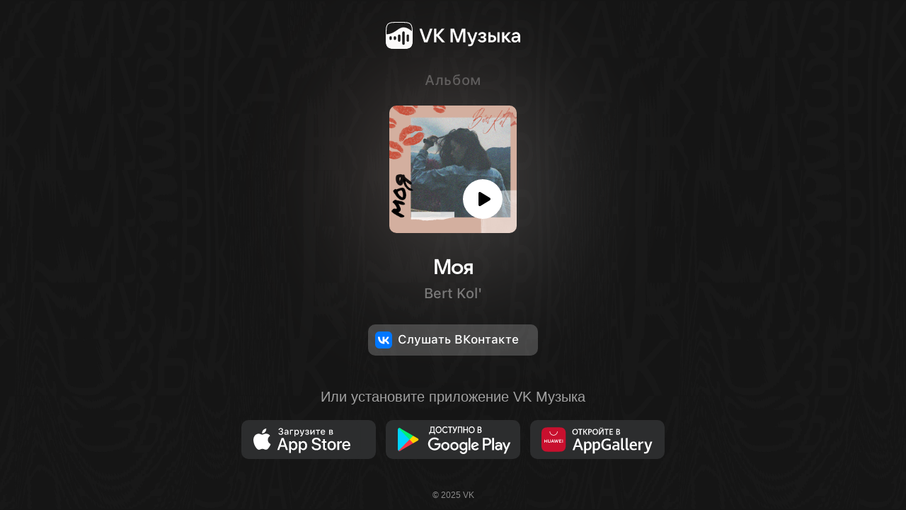

--- FILE ---
content_type: text/html
request_url: https://boom.ru/redirect/album/1993281?web=1
body_size: 3449
content:
<!doctype html>
<html class="no-js" lang="ru">
<head>
    <meta charset="utf-8">
    <meta http-equiv="x-ua-compatible" content="ie=edge">

    <meta content="width=device-width,minimum-scale=1,maximum-scale=1,initial-scale=1,user-scalable=no" name="viewport">
    <meta content="yes" name="mobile-web-app-capable">

    <meta property="og:type" content="website"/>
    <meta property="og:url" content="https://boom.ru/redirect"/>
    <meta property="og:title" content="VK Музыка"/>
    <meta property="og:locale" content="ru_RU"/>
    <meta property="og:image" content="https://boom.ru/images/logo_social_v3.png?v=3.2"/>
    <meta property="og:image:width" content="1200"/>
    <meta property="og:image:height" content="600"/>
    <link rel="image_src" href="https://boom.ru/images/logo_social_v3.png?v=3.2">
    <meta name="description"
          content="Приложение, с которым вы получите простой и быстрый доступ к крупнейшей музыкальной коллекции, новинкам и персональным рекомендациям даже без интернета"/>
    <meta property="og:description"
          content="Приложение, с которым вы получите простой и быстрый доступ к крупнейшей музыкальной коллекции, новинкам и персональным рекомендациям даже без интернета"/>
    <meta property="twitter:description"
          content="Приложение, с которым вы получите простой и быстрый доступ к крупнейшей музыкальной коллекции, новинкам и персональным рекомендациям даже без интернета"/>
    <meta name="twitter:card" content="summary_large_image"/>
    <meta name="twitter:image" content="https://boom.ru/images/logo_social_v3.png?v=3.2"/>

    <title>VK Музыка</title>

    <link rel="icon" type="image/png" href="/images/favicon.png">
    <link rel="apple-touch-icon" href="/images/favicon76.png?v=1.0">
    <link rel="apple-touch-icon" sizes="76x76" href="/images/favicon76.png?v=1.0">
    <link rel="apple-touch-icon" sizes="120x120" href="/images/favicon120.png?v=1.0">
    <link rel="apple-touch-icon" sizes="152x152" href="/images/favicon152.png?v=1.0">
    <link rel="apple-touch-icon" sizes="180x180" href="/images/favicon180.png?v=1.0">

    <link rel="stylesheet" href="/styles/common2.css?v=455d2565">
    <link rel="stylesheet" href="/styles/redirect.css?v=455d2565">
</head>
<body>


<div class="container">
    <noscript>
        <article class="errordata layout-fixed"><p class="error__text">Для работы этой страницы нужно включить
            JavaScript в настройках браузера</p></article>
    </noscript>

    <article class="spinner layout-fixed" id="loaderBlock">
        <div class="spinner__item"></div>
    </article>

    <article class="errordata layout-fixed" id="errorBlock" style="display:none;">
        <h1 class="error__title">Заголовок</h1>
        <p class="error__text">Текст</p>
    </article>

    <article class="content layout-fixed" id="metadataBlock" style="display:none;">
        <div class="vkMusicLogo">
            <img src="/images/redirect/logo_vk_music_monochrome.svg"/>
        </div>
        <div class="metadata">
            <div class="metadata__type">Тип</div>
            <div class="metadata__cover">
                <div class="metadata__cover-layout">
                    <div class="metadata__cover-layout__image metadata__cover-layout__image_1"></div>
                    <div class="metadata__cover-layout__image metadata__cover-layout__image_2"></div>
                    <div class="metadata__cover-layout__image metadata__cover-layout__image_3"></div>
                    <div class="metadata__cover-layout__image metadata__cover-layout__image_4"></div>

                    <svg class="metadata__cover-layout__action-button metadata__cover-layout__action-button__play"
                         style="display: none" viewBox="0 0 28 28" fill="none">
                        <use class="as" xlink:href="/images/redirect/sprite.svg#play-icon"/>
                    </svg>

                    <svg class="metadata__cover-layout__action-button metadata__cover-layout__action-button__pause"
                         style="display: none" viewBox="0 0 28 28" fill="none">
                        <use class="as" xlink:href="/images/redirect/sprite.svg#pause-icon"/>
                    </svg>
                </div>
                <div class="metadata__cover-clone"></div>
            </div>
            <div class="metadata__title"><span class="metadata__truncated">Название</span></div>
            <div class="metadata__subtitle"><span class="metadata__truncated">Заголовок</span></div>
            <div class="listenAction">
                <a href="#" class="button button_default deeplinkVK">
                    <svg class="button_icon">
                        <use xlink:href="/images/sprite.svg#logo-vk"/>
                    </svg>
                    Слушать ВКонтакте
                </a>
            </div>
        </div>

        <div class="actions">
            <div class="actions__install">
                Или установите приложение VK Музыка
            </div>
            <ul class="actions-list">
                <li class="action-item action-item__badge"><a
                        href="https://itunes.apple.com/ru/app/muzyka.vkontakte/id1054372220?mt=8&amp;ls=1"
                        id="iosLink"
                        class="button button_badge">
                    <svg class="button_badge-img">
                        <use xlink:href="/images/sprite.svg#badge-appstore"/>
                    </svg>
                </a></li>
                <li class="action-item action-item__badge"><a
                        href="https://play.google.com/store/apps/details?id=com.uma.musicvk"
                        id="androidLink"
                        class="button button_badge">
                    <svg class="button_badge-img">
                        <use xlink:href="/images/sprite.svg#badge-googleplay"/>
                    </svg>
                </a></li>
                <li class="action-item action-item__badge"><a
                        href="https://appgallery.huawei.com/app/C101133225"
                        id="appGalleryLink" class="button button_badge">
                    <svg class="button_badge-img">
                        <use xlink:href="/images/sprite.svg#badge-huawei"/>
                    </svg>
                </a></li>
            </ul>
            <ul class="actions-list action-list--mobile">
                <li class="action-item action-item__button">
                    <a href="#" id="deepLink" class="button button_default">
                        <div class="button_icon">
                            <svg width="24" height="24" viewBox="0 0 24 24" fill="none"
                                 xmlns="http://www.w3.org/2000/svg">
                                <path
                                        d="M0 11.52c0-5.43 0-8.146 1.687-9.833C3.374 0 6.09 0 11.52 0h.96c5.43 0 8.146 0 9.833 1.687C24 3.374 24 6.09 24 11.52v.96c0 5.43 0 8.146-1.687 9.833C20.626 24 17.91 24 12.48 24h-.96c-5.43 0-8.146 0-9.833-1.687C0 20.626 0 17.91 0 12.48v-.96Z"
                                        fill="#07F"/>
                                <mask id="a" style="mask-type:alpha"
                                      maskUnits="userSpaceOnUse" x="0" y="0" width="24"
                                      height="24">
                                    <path
                                            d="M0 11.52c0-5.43 0-8.146 1.687-9.833C3.374 0 6.09 0 11.52 0h.96c5.43 0 8.146 0 9.833 1.687C24 3.374 24 6.09 24 11.52v.96c0 5.43 0 8.146-1.687 9.833C20.626 24 17.91 24 12.48 24h-.96c-5.43 0-8.146 0-9.833-1.687C0 20.626 0 17.91 0 12.48v-.96Z"
                                            fill="#07F"/>
                                </mask>
                                <g mask="url(#a)">
                                    <path
                                            d="M15.84 4.8c-4.98 0-7.68 6.24-15.84 6.24V24h24V8.767C22.74 7.81 19.56 4.8 15.84 4.8Z"
                                            fill="#F45FFF"/>
                                    <rect x="18.6" y="11.16" width="2.16"
                                          height="6.48" rx="1.074" fill="#fff"/>
                                    <path
                                            d="M14.76 9.474A1.08 1.08 0 0 1 15.84 8.4c.593 0 1.08.48 1.08 1.074v9.852a1.08 1.08 0 0 1-1.08 1.074 1.08 1.08 0 0 1-1.08-1.074V9.474Z"
                                            fill="#fff"/>
                                    <rect x="10.92" y="11.16" width="2.16"
                                          height="6.48" rx="1.074" fill="#fff"/>
                                    <rect x="7.08" y="12.72" width="2.16"
                                          height="3.36" rx="1.074" fill="#fff"/>
                                    <rect x="3.24" y="12.72" width="2.16"
                                          height="3.36" rx="1.074" fill="#fff"/>
                                </g>
                            </svg>
                        </div>
                        Слушать в VK Музыке
                    </a>
                </li>
                <li class="action-item action-item__button">
                    <a href="#" class="action-item__link deeplinkVK">
                        или слушать ВКонтакте
                        <svg class="link-icon">
                            <use xlink:href="/images/redirect/sprite.svg#link-icon"/>
                        </svg>
                    </a>
                </li>
            </ul>
        </div>
    </article>
    <video style="display:none;" id="hls-video" playsinline></video>

    <footer class="footer layout-fixed">&copy;&nbsp;2025&nbsp;VK</footer>
</div>

<script src="https://code.jquery.com/jquery-3.1.1.min.js"></script>
<script>window.jQuery || document.write('<script src="/scripts/libs/jquery-3.1.1.min.js"><\/script>')</script>
<script src="/scripts/libs/uuidv4.min.js?v=455d2565"></script>
<script src="/scripts/libs/hls.min.js?v=455d2565"></script>
<script src="/scripts/redirect2.js?v=455d2565"></script>

<!-- Rating Mail.ru counter -->
<script type="text/javascript">
    var _tmr = window._tmr || (window._tmr = []);
    _tmr.push({id: "3232455", type: "pageView", start: (new Date()).getTime()});
    (function (d, w, id) {
        if (d.getElementById(id)) return;
        var ts = d.createElement("script");
        ts.type = "text/javascript";
        ts.async = true;
        ts.id = id;
        ts.src = "https://top-fwz1.mail.ru/js/code.js";
        var f = function () {
            var s = d.getElementsByTagName("script")[0];
            s.parentNode.insertBefore(ts, s);
        };
        if (w.opera == "[object Opera]") {
            d.addEventListener("DOMContentLoaded", f, false);
        } else {
            f();
        }
    })(document, window, "topmailru-code");
</script>
<noscript>
    <div>
        <img src="https://top-fwz1.mail.ru/counter?id=3232455;js=na"
             style="border:0;position:absolute;left:-9999px;"
             alt="Top.Mail.Ru"/>
    </div>
</noscript>
<!-- //Rating Mail.ru counter -->

<!-- Yandex.Metrika counter -->
<script type="text/javascript">
    (function (m, e, t, r, i, k, a) {
        m[i] = m[i] || function () {
            (m[i].a = m[i].a || []).push(arguments)
        };
        m[i].l = 1 * new Date();
        k = e.createElement(t), a = e.getElementsByTagName(t)[0], k.async = 1, k.src = r, a.parentNode.insertBefore(k, a)
    })
    (window, document, "script", "https://mc.yandex.ru/metrika/tag.js", "ym");

    ym(53951278, "init", {
        clickmap: true,
        trackLinks: true,
        accurateTrackBounce: true
    });
</script>
<noscript>
    <div><img src="https://mc.yandex.ru/watch/53951278" style="position:absolute; left:-9999px;" alt=""/></div>
</noscript>
<!-- /Yandex.Metrika counter -->
</body>
</html>


--- FILE ---
content_type: text/css
request_url: https://boom.ru/styles/common2.css?v=455d2565
body_size: 4594
content:
/* ==========================================================================
	 Reset styles
	 ========================================================================== */
*, *:after, *:before {-webkit-box-sizing:border-box; -moz-box-sizing:border-box; box-sizing:border-box;}
article, aside, details, figcaption, figure, footer, header, hgroup, nav, section, summary {display:block;}
audio, canvas, video {display:inline-block; *display:inline; *zoom:1;}

audio:not([controls]) {display:none; height:0;}
[hidden] {display:none;}

html {line-height:1.15; font-size:100%; -webkit-text-size-adjust:100%; -ms-text-size-adjust:100%; -webkit-font-smoothing:antialiased;}
html, button, input, select, textarea {}
body {margin:0; font-feature-settings:"liga", "kern"; text-rendering:optimizeLegibility; -webkit-font-smoothing:antialiased; -moz-osx-font-smoothing:grayscale;}

a:active, a:hover, a:focus {outline:0;}

hr {box-sizing:content-box; height:0; overflow:visible;}
pre {font-family:monospace, monospace; font-size:1em;}
a {background-color:transparent; -webkit-text-decoration-skip:objects;}
abbr[title] {border-bottom:none; text-decoration:underline; text-decoration:underline dotted;}
b, strong {font-weight:inherit; font-weight:bolder;}
code, kbd, samp {font-family:monospace, monospace; font-size:1em;}
dfn {font-style:italic;}
mark {background-color:#ff0; color:#000;}
small {font-size:80%;}
sub, sup {font-size:75%; line-height:0; position:relative; vertical-align:baseline;}
	sub {bottom:-0.25em;}
	sup {top:-0.5em;}

dl, menu, ol, ul, dd {margin:0; padding:0; list-style:none; list-style-image:none;}

audio, video {display:inline-block;}
audio:not([controls]) {display:none; height:0;}
img {border-style:none;}
svg:not(:root) {overflow:hidden;}

img {border:0; -ms-interpolation-mode:bicubic;}
figure {margin:0;}
form {margin:0; /*font-size:0;*/}

button, input, optgroup, select, textarea {font-family:sans-serif; font-size:100%; line-height:1.15; margin:0;}
button, input {overflow:visible;}
button, select {text-transform:none;}
button, html [type="button"], [type="reset"], [type="submit"] {-webkit-appearance:button;}
button::-moz-focus-inner, [type="button"]::-moz-focus-inner, [type="reset"]::-moz-focus-inner, [type="submit"]::-moz-focus-inner {border-style:none; padding:0;}
button:-moz-focusring, [type="button"]:-moz-focusring, [type="reset"]:-moz-focusring, [type="submit"]:-moz-focusring {outline:1px dotted ButtonText;}
fieldset {padding:0.35em 0.75em 0.625em;}

legend {box-sizing:border-box; color:inherit; display:table; max-width:100%; padding:0; white-space:normal;}
progress {display:inline-block; vertical-align:baseline;}
textarea {overflow:auto;}

[type="checkbox"], [type="radio"] {box-sizing:border-box; padding:0;}
[type="number"]::-webkit-inner-spin-button, [type="number"]::-webkit-outer-spin-button {height:auto;}
[type="search"] {-webkit-appearance:textfield; outline-offset:-2px;}
[type="search"]::-webkit-search-cancel-button, [type="search"]::-webkit-search-decoration {-webkit-appearance:none;}
::-webkit-file-upload-button {-webkit-appearance:button; font:inherit;}

details, menu {display:block;}
summary {display:list-item;}

canvas {display:inline-block;}
template {display:none;}
table {border-collapse:collapse; border-spacing:0;}
[hidden] {display:none;}


/* 
==========================================================================
FONTS
==========================================================================
*/





/* ==========================================================================
	 Base styles
	 ========================================================================== */

* {-webkit-touch-callout:none; -webkit-user-select:none; -webkit-tap-highlight-color:rgba(0,0,0,0); -webkit-focus-ring-color:rgba(0,0,0,0); -webkit-text-size-adjust:none;}

html, button, input, select, textarea {}
html, body {width:100%; height:100%;}
	html {}
	body {background:#F9F9F9; color:black; font-family:-apple-system,BlinkMacSystemFont,"Segoe UI",Roboto,Oxygen-Sans,Ubuntu,Cantarell,"Helvetica Neue",sans-serif;}

::-moz-selection {background:rgba(0,0,0,.2); text-shadow:none;}
::selection {background:rgba(0,0,0,.2); text-shadow:none;}

hr {display:block; height:1px; border:0; background:rgba(0,0,0,.1); -webkit-box-shadow:0 1px 0 white; -moz-box-shadow:0 1px 0 white; box-shadow:0 1px 0 white; margin:25px 0; padding:0;}
img {vertical-align:middle;}
fieldset {border:0; margin:0; padding:0;}
textarea {resize:vertical;}

h1, h2, h3, h4, h5, h6 {margin:0; padding:0; font-weight:900;}
h1 {}
h2 {}
h3 {}

p {font-size:14px; line-height:24px; margin:0; font-weight:normal;}

b, strong {font-weight:normal;}
i {font-style:normal;}
ins {text-decoration:none;}

a {-webkit-transition:all 0.3s ease; -moz-transition:all 0.3s ease; transition:all 0.3s ease;}
a, a:active, a:visited {text-decoration:none;}
a:hover {}


/* 
==========================================================================
CUSTOM STYLES
==========================================================================
*/

.layout-fixed {margin:0 auto; max-width:950px; border-left:20px solid transparent; border-right:20px solid transparent;}

.container {/*background:rgba(255,0,0,.2);*/ min-height:100%; display:flex; flex-direction:column; justify-content:flex-start; align-items:center;}
	
	/* Page header */
	.header {/*background:rgba(255,255,0,.2);*/ padding:4.0vh 0 2.0vh 0; width:100%; display:flex; flex-direction:row; justify-content:flex-start; align-items:flex-start;}
		
		/* Logo */
		.logo {width:14.0vh; height:3.3vh; fill:black; -webkit-transition:all 0.3s ease; -moz-transition:all 0.3s ease; transition:all 0.3s ease;}


	/* Error data*/
	.errordata {/*background:rgba(0,0,255,.2);*/ width:100%; /*height:100%; min-height:100%;*/ display:flex; flex-grow:1; flex-direction:column; justify-content:center; align-items:center; text-align:center;}
		.error__title {padding-bottom:1vh; font-size:calc( (100vw - 460px)/(950 - 460) * (30 - 21) + 21px); line-height:calc( (100vw - 460px)/(950 - 460) * (34 - 26) + 26px);}
		.error__text {padding:0 20vh; font-size:calc( (100vw - 460px)/(950 - 460) * (14 - 12) + 12px); line-height:calc( (100vw - 460px)/(950 - 460) * (18 - 14) + 14px);}

	/* Spinner */
	.spinner {/*background:rgba(0,0,255,.2);*/ width:100%; /*height:100%; min-height:100%;*/ display:flex; flex-grow:1; flex-direction:column; justify-content:center; align-items:center;}
		.spinner__item {width:35px; height:35px; display:inline-block; border-radius:50%; border:4px solid transparent; border-color:#C7C7C7; border-bottom-color:transparent; animation:rotateSpinner .7s linear infinite;}
		@-webkit-keyframes rotateSpinner {
			from { -webkit-transform:rotate(0); transform:rotate(0); }
			to { -webkit-transform:rotate(360deg); transform:rotate(360deg);}
		}

		@keyframes rotateSpinner {
			from { -webkit-transform:rotate(0); transform:rotate(0); }
			to { -webkit-transform:rotate(360deg); transform:rotate(360deg);}
		}


	/* Page content */
	.content {/*background:rgba(0,0,255,.2);*/ width:100%; /*height:100%; min-height:100%;*/ display:flex; flex-grow:1; flex-direction:column; justify-content:center; align-items:center;}
	
		/* Metadata */
		.metadata {/*background:rgba(0,255,255,.2);*/ width:100%; /*height:100%;*/  display:flex; flex-grow:1; flex-direction:column; justify-content:center; align-items:center;}

			/* Metadata type */
			.metadata__type {/*background:rgba(255,0,255,.2);*/ width:100%; display:flex; flex-shrink:1; justify-content:center; align-items:center; text-transform:uppercase; letter-spacing:.1vh; font-size:calc( (100vw - 460px)/(950 - 460) * (12 - 10) + 10px); line-height:calc( (100vw - 460px)/(950 - 460) * (14 - 12) + 12px); font-weight:900; opacity:.35;}
			
			/* Metadata cover */
			.metadata__cover {/*background:rgba(0,255,255,.2);*/ width:100%; margin:1.0vh 0 2.0vh 0; position:relative; display:flex; flex-shrink:1; justify-content:center; align-items:center;}
				.metadata__cover-layout {width:45vh; height:45vh; overflow:hidden; position:relative; z-index:1;/* direction:rtl;*/ display:flex; flex-direction:row; flex-wrap:wrap; justify-content:flex-start; align-items:stretch; box-shadow:0 10px 20px rgba(0,0,0,.1); border-radius:1.4vh; background-image:url('data:image/svg+xml;charset=UTF-8,%3Csvg%20height%3D%221000%22%20viewBox%3D%220%200%201000%201000%22%20width%3D%221000%22%20xmlns%3D%22http%3A//www.w3.org/2000/svg%22%3E%3Cg%20fill%3D%22none%22%20fill-rule%3D%22evenodd%22%3E%3Cpath%20d%3D%22m0%20.003h1000v999.997h-1000z%22%20fill%3D%22%23fff%22/%3E%3Cpath%20d%3D%22m424.966292%20611.855651c13.186574%200%2023.876405-10.710556%2023.876405-23.922697s-10.689831-23.922697-23.876405-23.922697-23.876404%2010.710556-23.876404%2023.922697%2010.68983%2023.922697%2023.876404%2023.922697zm0%2028.144349c-28.700191%200-51.966292-23.311211-51.966292-52.067046%200-28.755836%2023.266101-52.067046%2051.966292-52.067046s51.966292%2023.31121%2051.966292%2052.067046c0%2028.755835-23.266101%2052.067046-51.966292%2052.067046zm146.067416-70.360873c13.186574%200%2023.876404-10.710556%2023.876404-23.922697s-10.68983-23.922697-23.876404-23.922697-23.876405%2010.710556-23.876405%2023.922697%2010.689831%2023.922697%2023.876405%2023.922697zm0%2028.144349c-28.700191%200-51.966292-23.31121-51.966292-52.067046%200-28.755835%2023.266101-52.067046%2051.966292-52.067046s51.966292%2023.311211%2051.966292%2052.067046c0%2028.755836-23.266101%2052.067046-51.966292%2052.067046zm-94.101124-7.96083h-28.089887v-165.544252l174.157303-63.278394v186.364885h-28.089888v-146.220911l-117.977528%2042.866009z%22%20fill%3D%22%23000%22%20fill-rule%3D%22nonzero%22%20opacity%3D%22.2%22/%3E%3C/g%3E%3C/svg%3E'); background-repeat:no-repeat; background-position:50% 50%; background-size:cover;}
					.metadata__cover-layout__image {display:none; flex-grow:1; flex-shrink:0; flex-basis:50%; min-height:50%; background-repeat:no-repeat; background-position:50% 50%; background-size:cover;}
				.metadata__cover-clone {opacity:0; position:absolute; top:0; left:0; right:0; bottom:0; margin:0 auto; width:100%; height:100%; display:flex; justify-content:center; align-items:center; -webkit-transition:opacity 0.3s ease; -moz-transition:opacity 0.3s ease; transition:opacity 0.3s ease;}
				.showClone .metadata__cover-clone {opacity:1;}
					.metadata__cover-layout_shadow {overflow:visible; filter:blur(30px); -webkit-transform:translateY(1.5vh); transform:translateY(1.5vh); opacity:.85; z-index:0}
					.metadata__cover-layout_background {overflow:visible; position:fixed; top:0; left:0; z-index:-1; width:100%; filter:blur(150px) brightness(1.5); -webkit-transform:translateY(-20%); transform:translateY(-20%); opacity:.3;}

			/* Metadata title */
			.metadata__title {width:100%; position:relative; display:flex; flex-shrink:1; justify-content:center; align-items:center; text-align:center; padding-bottom:0.5vh; font-size:calc( (100vw - 460px)/(950 - 460) * (30 - 21) + 21px); line-height:calc( (100vw - 460px)/(950 - 460) * (36 - 26) + 26px); font-weight:900;}
				.metadata__truncated {display:block; width:100%; white-space:nowrap; overflow:hidden; text-overflow:ellipsis; padding:0 2.0vh;}

			/* Metadata subtitle*/
			.metadata__subtitle {/*background:rgba(255,0,0,.2);*/ width:100%; position:relative; display:flex; flex-shrink:1; justify-content:center; align-items:center; text-align:center; font-size:calc( (100vw - 460px)/(950 - 460) * (18 - 14) + 14px); line-height:calc( (100vw - 460px)/(950 - 460) * (30 - 25) + 25px); opacity:.5;}

		/* Action list */
		.actions {/*background:red;*/ width:100%; display:flex; flex-shrink:1; justify-content:center; align-items:center; padding:2.0vh 0;}
			.actions-list {margin:1.0vh 0; padding:0; width:100%; display:flex; flex-direction:row; flex-grow:1; justify-content:center; align-items:center;}
				.action-item {display:none; margin:0 1.0vh;}

			/* Main container for buttons */
			.button {display:block; position:relative; cursor:pointer; border:0; border-radius:.7vh; -webkit-transition:all 0.3s ease; -moz-transition:all 0.3s ease; transition:all 0.3s ease;}
				/* Default big button */
				.button_default {background:#FF428D; color:white; padding:0 5.0vh; font-size:calc( (100vw - 460px)/(950 - 460) * (15 - 13) + 13px); line-height:calc( (100vw - 460px)/(950 - 460) * (55 - 44) + 44px); font-weight:600; white-space:nowrap;}
					.button_default:hover {-webkit-transform:scale(1.02) translateY(-.5vh); transform:scale(1.02) translateY(-.5vh); box-shadow:0 4px 15px rgba(0,0,0,.1), 0 20px 40px rgba(255,66,141,.2);}
					.button_default:active {-webkit-transform:scale(.98); transform:scale(.98); box-shadow:0 2px 10px rgba(0,0,0,.1), 0 10px 20px rgba(255,66,141,.2);}
					[data-os='ios'] .action-item__button, [data-os='android'] .action-item__button {display:block;}


				/* Default badge */
				.button_badge {background:black; width:calc( (100vw - 460px)/(950 - 460) * (190 - 140) + 140px); height:calc( (100vw - 460px)/(950 - 460) * (55 - 44) + 44px); display:flex; justify-content:center; align-items:center;}
					.button_badge:hover {-webkit-transform:scale(1.02) translateY(-.5vh); transform:scale(1.02) translateY(-.5vh); box-shadow:0 4px 15px rgba(0,0,0,.1), 0 20px 40px rgba(0,0,0,.05);}
					.button_badge:active {-webkit-transform:scale(.98); transform:scale(.98); box-shadow:0 2px 10px rgba(0,0,0,.1), 0 10px 20px rgba(0,0,0,.05);}
						.button_badge-img {fill:white; width:100%; height:65%}
					[data-os='unknown'] .action-item__badge {display:block;}



	.footer {/*background:rgba(0,255,0,.2);*/ padding:3.0vh 0 2.0vh 0; width:100%; display:flex; flex-direction:row; justify-content:flex-start; align-items:flex-end; font-size:calc( (100vw - 460px)/(950 - 460) * (11 - 9) + 9px); opacity:.3;}




/* 
==========================================================================
HELPERS
==========================================================================
*/

/* Hide visually and from screen readers */
.hidden {display:none !important;}

/* Hide only visually, but have it available for screen readers */
.visuallyhidden {border:0; clip:rect(0 0 0 0); height:1px; margin:-1px; overflow:hidden; padding:0; position:absolute; width:1px;}

/* Extends the .visuallyhidden class to allow the element to be focusable when navigated to via the keyboard */
.visuallyhidden.focusable:active, .visuallyhidden.focusable:focus {clip:auto; height:auto; margin:0; overflow:visible; position:static; width:auto;}

/* Hide visually and from screen readers, but maintain layout */
.invisible {visibility:hidden;}

/* Clearfix: contain floats */
.clearfix:before, .clearfix:after {content:" "; display:table;}
.clearfix:after {clear:both;}

/* 
———————————————————————————————————————————————————————————————
Media Queries for Responsive Design.
———————————————————————————————————————————————————————————————
*/
@media (min-width: 950px) {
	.error__title {font-size:30px; line-height:34px;}
	.error__text {font-size:14px; line-height:18px;}

	.metadata__type {font-size:12px; line-height:14px;}
	.metadata__title {font-size:30px; line-height:34px;}
	.metadata__subtitle {font-size:18px; line-height:30px;}
	.button_default {font-size:15px; line-height:55px;}
	.button_badge {width:190px; height:55px;}
	.footer {font-size:11px;}
}

@media (max-width: 460px) {

	.error__title {font-size:21px; line-height:26px;}
	.error__text {font-size:12px; line-height:14px; padding:0 7vh;}

	.metadata__type {font-size:10px; line-height:12px;}
	.metadata__title {font-size:21px; line-height:26px;}
	.metadata__subtitle {font-size:14px; line-height:18px;}
	.button_default {font-size:13px; line-height:44px;}
	.button_badge {width:140px; height:44px;}
	.footer {font-size:9px;}

	.metadata__cover-layout_background {filter:blur(50px) brightness(1.5);}
}


--- FILE ---
content_type: text/css
request_url: https://boom.ru/styles/redirect.css?v=455d2565
body_size: 1283
content:
@font-face {
 font-family: "VK Sans Display";
 src: url("/fonts/VkSansDisplay/VK Sans Display Regular.ttf") format('opentype');
}

@font-face {
 font-family: "SF Pro Text";
 font-weight: regular;
 src: url("/fonts/SFProText/SF-Pro-Text-Medium.otf") format('opentype');
}

.metadata {
  height: 50vh;
  flex-grow: 0;
  justify-content: center;
}

.metadata__cover-layout__action-button {
    color: white;
    position: absolute;
    width: 48px;
    height: 48px;
    bottom: 12px;
    right: 12px;
}

.metadata__cover-layout__action-button:hover {
    cursor: pointer;
}

.vkMusicLogo {
  flex: 0;
  display: flex;
  align-items: center;
  transform: scale(0.63);
  padding-top: 6vh;
}

.metadata__type {
  font-family: 'SF Pro Text';
  font-style: normal;
  font-weight: normal;
  font-size: 16px;
  line-height: 20px;
  text-transform: none;
  color: rgba(255, 255, 255, 0.8);
}

.metadata__cover-layout {
  max-width: 27vh;
  max-height: 27vh;
}

.metadata__cover-layout_shadow {
  border-radius: 50%;
  filter: blur(100px);
  opacity: 0.7;
}

.metadata__cover {
  margin: 16px 0 20px 0;
}

.button {
  border-radius: 10px;
}

.button_badge {
    background: #2C2D2E;
}
.container {
  background-color: #151515;
  background-size: contain;
  background-image: url('/images/redirect/background.svg');
  background-position: center center;
}

.content {
  justify-content: start;
}

.link-icon {
  height: 16px;
  width: 16px;
  display: inline;
  vertical-align: middle;
}

.metadata__title {
  color: #fff;
  text-shadow: 0px 2px 4px rgba(0, 0, 0, 0.08);
  font-size: 20px;
  line-height: 23px;
  margin-bottom: 4px;
  font-family: "VK Sans Display";
}

.metadata__subtitle {
  font-family: 'SF Pro Text';
  color: rgba(255, 255, 255, 0.8);
  font-size: 16px;
  line-height: 20px;
}

.metadata__cover-layout {
  box-shadow: none;
}

.button_badge-img {
  height: 100%;
}

.button_icon {
  width: 24px;
  height: 24px;
  margin-right: 8px;
}

.action-list--mobile {
  flex-direction: column;
}

.action-item__button {
  display: flex;
  align-items: center;
}

.button_default {
  background: rgba(255, 255, 255, 0.2);
  width: 240px;
  padding: 10px;
  font-family: 'SF Pro Text';
  font-size: 17px;
  line-height: 22px;
  height: 44px;
  font-weight: 400;
  display: flex;
}

[data-os='ios'] .actions-list,
[data-os='android'] .actions-list {
  display: none;
}

[data-os='ios'] .action-list--mobile,
[data-os='android'] .action-list--mobile {
  display: flex;
}

[data-os='unknown'] .action-list--mobile {
  display: none;
}

.footer {
  color: #fff;
  font-size: 12px;
  line-height: 14px;
  opacity: 0.5;
  justify-content: center;
}

.action-item__button:not(:last-child) {
  margin-bottom: 12px;
}

.actions {
  flex-direction: column;
}

.actions__install {
  color: rgba(255, 255, 255, 0.6);
  margin-bottom: 2vh;
  display: none;
}

.listenAction {
  display: none;
}

.button_default:hover {
  box-shadow: none;
}

.action-item__link {
  font-weight: 500;
  font-size: 17px;
  line-height: 22px;
  font-family: 'SF Pro Text', sans-serif;
  color: rgba(255, 255, 255, 0.6);
  padding: 8px 0;
  display: inline-block;
}

@media (min-width: 950px) {
  .content {
    justify-content: center;
  }

  .vkMusicLogo {
    transform: none;
    flex: 1;
    padding-top: 0;
  }

  .metadata {
    height: 100%;
    flex-grow: 0.5;
    justify-content: flex-start;
  }

  .metadata__cover-layout {
    max-width: 25vh;
    max-height: 25vh;
  }

  .metadata__type,
  .actions__install {
    font-size: 20px;
    line-height: 24px;
  }
  .metadata__title {
    font-size: 28px;
    line-height: 32px;
    margin-bottom: 6px;
  }

  .actions__install {
    display: block;
  }

  .metadata__cover {
    margin: 24px 0 32px 0;
  }

  .metadata__subtitle {
    font-size: 20px;
    line-height: 24px;
  }

  .listenAction {
    margin-top: 32px;
    display: block;
  }

    .metadata__cover-layout__action-button {
        width: 56px;
        height: 56px;
        bottom: 20px;
        right: 20px;
    }
}

.errordata { color: #fff; }

#deepLinkVK { display: none; }


--- FILE ---
content_type: application/javascript
request_url: https://boom.ru/scripts/libs/uuidv4.min.js?v=455d2565
body_size: 1668
content:
!function (t, e) {
    "object" == typeof exports && "undefined" != typeof module ? module.exports = e() : "function" == typeof define && define.amd ? define(e) : (t = "undefined" != typeof globalThis ? globalThis : t || self).uuidv4 = e()
}(this, (function () {
    "use strict";
    var t, e = new Uint8Array(16);

    function o() {
        if (!t && !(t = "undefined" != typeof crypto && crypto.getRandomValues && crypto.getRandomValues.bind(crypto) || "undefined" != typeof msCrypto && "function" == typeof msCrypto.getRandomValues && msCrypto.getRandomValues.bind(msCrypto))) throw new Error("crypto.getRandomValues() not supported. See https://github.com/uuidjs/uuid#getrandomvalues-not-supported");
        return t(e)
    }

    var n = /^(?:[0-9a-f]{8}-[0-9a-f]{4}-[1-5][0-9a-f]{3}-[89ab][0-9a-f]{3}-[0-9a-f]{12}|00000000-0000-0000-0000-000000000000)$/i;

    function r(t) {
        return "string" == typeof t && n.test(t)
    }

    for (var i = [], u = 0; u < 256; ++u) i.push((u + 256).toString(16).substr(1));
    return function (t, e, n) {
        var u = (t = t || {}).random || (t.rng || o)();
        if (u[6] = 15 & u[6] | 64, u[8] = 63 & u[8] | 128, e) {
            n = n || 0;
            for (var f = 0; f < 16; ++f) e[n + f] = u[f];
            return e
        }
        return function (t) {
            var e = arguments.length > 1 && void 0 !== arguments[1] ? arguments[1] : 0,
                o = (i[t[e + 0]] + i[t[e + 1]] + i[t[e + 2]] + i[t[e + 3]] + "-" + i[t[e + 4]] + i[t[e + 5]] + "-" + i[t[e + 6]] + i[t[e + 7]] + "-" + i[t[e + 8]] + i[t[e + 9]] + "-" + i[t[e + 10]] + i[t[e + 11]] + i[t[e + 12]] + i[t[e + 13]] + i[t[e + 14]] + i[t[e + 15]]).toLowerCase();
            if (!r(o)) throw TypeError("Stringified UUID is invalid");
            return o
        }(u)
    }
}));

--- FILE ---
content_type: image/svg+xml
request_url: https://boom.ru/images/redirect/background.svg
body_size: 214104
content:
<svg width="449" height="690" viewBox="0 0 449 690" fill="none" xmlns="http://www.w3.org/2000/svg">
<g opacity="0.03" clip-path="url(#clip0_312_8259)">
<path d="M262.249 19.5836C264.256 19.8329 266.327 20.664 268.334 20.8302C269.435 17.6721 270.794 14.9295 272.995 12.8518C274.225 11.9376 275.714 12.8518 276.879 11.9376C281.411 9.0288 288.144 10.8572 290.216 17.1734C289.633 17.2565 288.985 17.4228 288.403 17.5059C287.82 19.6667 289.568 19.5836 289.827 20.9133C288.921 21.0795 288.597 21.5782 288.727 22.5755C288.727 27.1465 286.655 31.0526 283.418 32.7978C280.246 35.0418 275.714 33.2134 272.477 34.3769C272.542 37.535 272.413 40.6931 272.542 43.8513C275.649 44.0175 278.886 43.6019 281.994 44.2668C285.101 44.8486 288.209 47.6743 289.115 51.6635C290.41 56.9824 289.439 63.1324 285.749 66.4568C283.03 68.95 279.987 68.7838 276.815 68.7838C273.448 68.8669 270.082 67.4541 267.881 64.0466C266.521 62.2183 265.809 60.0574 264.903 57.8966C264.32 56.65 262.831 57.7304 261.925 57.8135C259.53 57.4811 257.523 58.4784 255.063 58.8108C256.163 67.7865 261.99 76.3467 269.046 78.3413C270.794 77.5933 272.413 79.1724 274.225 79.0893C279.145 79.4217 284.778 79.5048 289.115 75.9312C292.352 73.521 294.618 69.4487 295.977 65.0439C297.401 59.2263 297.66 51.7466 295.265 46.3445C293.841 43.0202 291.575 40.1114 288.791 38.8648C288.727 38.3661 288.856 38.0337 289.18 37.9506C292.611 36.1222 294.488 32.0499 295.589 27.6451C296.43 24.3208 295.912 20.9133 296.107 17.589C296.689 17.5059 297.337 17.3397 297.919 17.2565C297.337 12.6025 295.33 7.94839 292.481 4.95649C286.59 -1.19354 277.268 -1.44287 271.312 4.70716C270.211 5.78757 269.37 7.11731 268.399 8.36394C267.169 8.86259 266.133 7.86529 265.227 9.36124C264.126 11.6052 263.09 14.0153 262.313 16.4255C262.054 17.3397 261.148 19.0018 262.249 19.5836ZM265.227 64.0466C264.709 63.548 264.579 63.1324 264.709 62.6338C265.745 61.9689 266.327 64.0466 265.227 64.0466Z" fill="#818C99"/>
<path d="M0.771765 20.6642C1.54862 18.5865 1.03072 16.5088 1.41915 14.2649C2.45496 10.1925 2.32548 5.62157 2.58443 1.38304C2.13127 1.38304 1.6781 1.38304 1.22493 1.29993C0.836504 4.8736 0.901242 8.61348 0.577552 12.1871C-0.39352 13.1845 -0.0698298 14.5142 -0.199306 15.927C-0.134568 17.8385 -0.781949 19.5838 0.771765 20.6642Z" fill="#818C99"/>
<path d="M4.33181 21.0795L4.91446 21.3288L5.43236 20.9133C5.56184 17.9214 5.36762 14.7633 5.17341 11.7713L5.4971 10.9403C6.20922 10.9403 6.66238 11.1896 6.72712 11.8545C6.98608 14.8464 6.5329 18.0876 6.98607 20.9964C7.05081 21.4119 7.30976 21.5782 7.82767 21.495C8.47505 18.5031 7.3745 14.6801 8.60452 11.8545C8.60452 8.28079 8.08662 4.79023 7.11555 1.549C6.40343 0.468588 5.17341 0.551697 4.72024 1.88143C3.81391 4.37469 3.61969 7.3666 3.296 10.1092C3.03705 11.6051 3.42548 12.5193 3.81391 13.8491C4.1376 16.2592 4.00812 18.6694 4.33181 21.0795Z" fill="#818C99"/>
<path d="M11.713 12.3535C11.713 8.69673 11.713 5.03996 11.713 1.38318C11.2598 1.38318 10.8067 1.38318 10.3535 1.38318C10.3535 5.03996 10.3535 8.69673 10.3535 12.3535C10.8067 12.3535 11.2598 12.3535 11.713 12.3535Z" fill="#818C99"/>
<path d="M19.8052 21.4949C21.4884 19.251 20.1937 14.5138 21.6826 11.7712C21.8768 9.02862 21.6826 6.20293 21.8121 3.46035C21.7474 2.21372 21.9416 0.967091 20.6468 1.21642C19.9994 5.62117 21.4237 9.94281 19.5463 13.8489C19.5463 16.1759 18.8342 18.7523 19.1579 20.9131L19.8052 21.4949Z" fill="#818C99"/>
<path d="M30.8752 16.9243L31.4579 17.5061C32.6879 17.0074 32.1052 14.2649 32.3642 12.9351C32.9468 14.1818 32.0405 16.9243 33.4 17.5061L33.9179 16.8412C33.6589 12.9351 33.7237 9.02902 33.4 5.12292C33.2058 4.62427 32.7526 4.37494 32.1052 4.29183C31.9758 3.29453 31.911 2.29723 31.8463 1.29993C31.3284 1.29993 30.8752 1.38304 30.3573 1.38304C29.9689 3.87629 29.9689 3.9594 31.1342 5.8709C31.0694 9.52767 30.8105 13.2676 30.8752 16.9243Z" fill="#818C99"/>
<path d="M29.1922 61.7196L28.9979 62.5507C27.7032 62.7169 26.2142 62.8832 24.9842 62.4676C25.1784 61.221 25.3079 59.9744 25.3726 58.7277C24.6605 58.7277 23.9484 58.7277 23.301 58.7277C23.5599 62.9663 25.6316 67.2048 26.2142 71.4433C25.3726 71.6096 24.4663 71.6096 23.5599 71.6096C23.1068 70.1967 23.7542 68.2852 23.6894 66.7062C22.3947 66.623 21.1646 66.623 19.8699 66.7062C20.3878 70.446 21.6178 74.4352 22.6536 78.0089C28.3506 78.0089 34.0475 78.092 39.6797 78.0089C40.0681 76.9285 40.0034 75.6819 41.1687 75.5157C42.2692 75.5157 43.4993 75.3494 44.5998 75.765C44.5998 76.513 44.5998 77.344 44.5998 78.092C44.9235 77.9258 45.1825 77.5103 45.3119 77.0116C46.542 72.2744 47.5778 67.2048 49.1315 62.7169C49.8436 62.7169 50.5557 62.8001 51.2678 62.8832C51.0089 64.2129 50.4262 65.2102 50.232 66.5399C51.2031 66.7062 52.2389 66.7062 53.21 66.3737C53.9868 62.7169 55.0874 59.1433 55.7995 55.4034L56.4469 55.2372C55.9937 56.3176 55.3463 57.2318 55.8642 58.5615C57.159 59.0602 58.648 58.6446 60.0075 58.8108C60.4606 58.146 60.7843 57.4811 60.9138 56.65C61.9496 51.9128 63.1796 47.1757 64.5391 42.5216C65.2513 42.0229 66.0928 42.0229 67.1287 42.4385C66.9992 43.6851 66.9344 44.8486 66.9344 45.929C67.6466 46.1784 68.2292 46.0953 68.8118 45.5135C69.8476 41.8567 70.5598 37.8675 71.7251 34.2938C73.214 33.629 75.0914 34.2107 76.6451 34.0445C78.1989 28.6425 79.2994 23.0742 80.7884 17.6721C82.2774 17.0073 84.09 17.5059 85.7085 17.4228C87.3269 13.5167 87.5211 8.4471 89.2691 4.6241C91.017 4.29167 94.1244 5.78762 94.5128 2.71261L94.4481 1.71531C92.3118 1.13355 89.9812 1.6322 87.7801 1.46598C86.6795 1.6322 86.7443 3.37748 86.4206 4.37478C84.9316 5.03965 83.0542 4.541 81.5005 4.6241C80.0763 8.03155 79.6878 12.2701 78.5873 15.9269C78.3283 17.4228 77.0336 17.9215 76.192 16.9242C76.192 15.262 77.9399 14.0985 77.681 12.6025C76.6451 12.4363 75.2856 12.1039 74.3146 12.7687C72.4372 19.5836 71.0129 26.6479 69.2003 33.5459C69.0061 34.1276 68.5529 34.3769 67.9055 34.1276C68.2939 32.5486 68.8118 30.9695 69.1355 29.3904C67.8408 29.058 66.0928 28.8087 64.8628 29.6398C64.086 33.7121 63.0502 37.8675 61.9496 41.8567C60.9785 42.4385 60.1369 42.4385 59.4248 41.8567C59.1659 40.527 59.9427 39.6128 60.0075 38.3662C59.4896 37.9506 58.8422 37.8675 58.0653 38.1168C57.2237 38.7817 57.2885 40.6932 56.9 41.8567C55.5405 46.1784 54.8932 50.7493 53.5337 54.9879C52.4979 55.071 51.462 55.1541 50.4262 54.9879C50.4262 53.7412 51.1384 52.3284 50.8794 51.0818C50.3615 51.0818 49.8436 51.0818 49.3257 51.1649C48.0957 55.071 47.513 59.2264 46.2183 63.0494C46.024 62.8001 45.7651 62.4676 45.5709 62.2183C45.9593 61.0548 46.1535 60.0575 46.2183 58.8108C44.9235 58.6446 43.1108 59.3095 42.0103 58.4784C41.8161 57.7304 41.6866 56.9825 41.6219 56.2345C40.7155 57.3149 40.1976 58.894 41.8808 59.3095C41.4276 61.7196 40.7803 64.3791 40.0034 66.623C39.5502 66.8724 39.0323 66.7893 38.4497 66.3737C37.9318 62.3014 36.2486 58.3953 35.8602 54.2399C35.2775 53.0764 35.0833 52.4946 35.0186 51.1649C36.9607 50.5831 35.5365 53.2426 35.9896 54.5723C37.0902 55.2372 39.8092 55.2372 40.845 54.5723C40.5861 51.8297 39.5502 49.0872 38.9676 46.3446C40.6508 45.929 42.334 46.4277 44.0172 46.0121L44.1466 45.1811C42.9166 40.1945 41.8161 35.1249 40.5213 30.1384C40.3918 28.4762 44.2114 29.3073 45.053 29.3904C45.3119 30.9695 44.2761 32.4655 44.5998 34.1276C45.3767 34.2107 46.0888 34.1276 46.8009 34.0445C46.1535 29.7229 44.4703 25.6506 44.0172 21.412C45.6356 21.2458 47.4483 21.7445 49.002 21.1627C49.261 19.5005 48.3546 17.6721 48.0309 16.0931C47.2541 12.2701 46.3477 8.61331 45.3767 4.87343C46.0888 4.79032 46.7362 4.79032 47.513 4.79032C47.772 6.20317 47.3188 7.28358 47.1246 8.61331C48.6136 8.77953 50.1673 8.77953 51.6563 8.61331C51.721 6.36938 50.7499 3.6268 50.1025 1.46598C47.6425 1.54909 45.1825 1.54909 42.7224 1.46598C42.7224 2.54639 42.7224 3.54369 42.7224 4.6241C41.5571 4.87343 40.3271 4.87343 39.1618 4.6241C38.7086 3.46058 39.2266 2.46328 38.4497 1.46598C37.9318 1.46598 37.4786 1.46598 36.9607 1.46598C36.7018 2.96193 36.1839 4.20856 37.6081 5.03965C38.385 9.36129 39.7445 13.5167 40.5861 17.8384C40.845 19.1681 41.4276 20.1654 40.9745 21.5782C40.5213 21.5782 40.0034 21.5782 39.5502 21.4951C39.4855 20.1654 40.1329 18.6694 39.4855 17.589C38.126 17.5059 36.637 17.3397 35.2775 17.6721L35.1481 18.5032C36.0544 21.9938 36.7665 25.5674 37.7376 28.9749C36.8312 29.2242 35.9896 29.1411 35.0186 29.058C35.2775 27.8945 35.5365 26.731 35.7307 25.4843C34.2417 25.0688 32.5585 25.0688 31.0696 25.4843C32.5585 30.554 33.6591 35.8729 34.9538 41.0256L34.8244 42.0229C33.7238 42.3554 32.3643 42.4385 31.2638 41.9398C30.8753 40.527 31.6522 39.4466 31.1343 37.9506C30.4222 37.9506 29.7101 37.9506 28.9332 37.9506C28.6742 40.1945 29.9043 42.4385 30.2927 44.6824C30.6164 46.5939 31.7817 49.0872 31.458 50.9987C30.4869 51.248 29.5806 51.1649 28.739 50.9155C28.3506 49.2534 28.8037 47.9236 29.0627 46.3446C27.7679 46.0121 26.4084 46.0953 25.0489 46.3446C26.6674 51.3311 27.9621 56.5669 29.1922 61.7196Z" fill="#818C99"/>
<path d="M89.7219 17.6725C89.3983 24.238 89.7219 30.9698 89.5925 37.6185C88.233 38.3665 86.2908 37.7847 84.7371 37.9509C84.4134 43.4361 84.9961 49.503 84.4782 54.9051C82.9892 54.9882 81.565 55.0713 80.076 54.7389C80.6586 53.326 81.565 52.4118 82.3418 51.1652C81.3707 50.999 80.5939 50.999 79.6875 51.2483C79.817 59.3098 79.7523 67.4545 79.6875 75.516C78.1338 75.7653 76.3212 75.2667 74.8969 75.8484C74.8322 76.5964 74.8969 77.3444 74.9617 78.0924C78.9754 78.0924 82.9892 78.1755 87.0029 78.0924L87.3914 77.5937C87.4561 70.197 87.4561 62.8004 87.3914 55.4037C88.8803 54.7389 90.6283 55.2375 92.2467 54.9882C92.4409 51.4976 92.1172 47.924 92.4409 44.4334C93.2178 44.4334 94.5773 44.0179 95.0305 45.0983C97.0373 48.3395 98.9147 51.7469 101.181 54.822C99.7563 55.3206 98.3321 54.9051 96.9079 55.2375C97.0373 56.401 97.8789 57.3152 98.3968 58.2294C101.504 63.299 104.741 68.3687 107.849 73.4383C108.302 74.1863 108.884 74.6018 109.014 75.5991C107.784 75.7653 106.489 75.4329 105.324 75.9315C105.453 77.1782 106.165 78.5079 107.266 78.2586C111.733 78.2586 116.2 78.3417 120.731 78.1755C120.149 76.5133 118.984 75.1004 118.142 73.6045C114.452 67.5376 110.373 61.3875 106.748 55.4037C107.525 55.3206 108.043 54.9882 108.237 54.4064C107.784 53.4091 107.395 52.4118 106.942 51.4145C107.784 51.2483 108.172 50.8328 108.108 50.251C105.712 46.5942 103.446 42.7712 101.116 39.0313L101.051 38.034C102.54 37.8678 104.612 38.5327 105.971 37.6185C109.985 31.136 113.934 24.4874 117.948 18.0049C119.113 16.6751 121.832 18.2542 122.997 17.0076C125.457 12.9353 127.982 8.86295 130.313 4.70752C131.737 4.5413 133.161 4.62441 134.521 4.62441C135.298 4.04265 136.398 2.62981 136.269 1.38318C133.42 1.46629 130.572 1.38318 127.658 1.46629C126.882 2.46359 126.364 3.95954 125.393 4.62441C123.968 4.79063 122.544 4.45819 121.12 4.79063C118.725 8.86295 116.265 13.0184 113.804 17.0907C112.574 18.4204 109.338 16.4258 108.367 18.4204C105.453 23.3238 102.605 28.1441 99.6269 32.9644C98.9795 34.0448 97.8789 33.5462 97.0373 33.2969C97.0373 28.2272 97.1021 23.0745 97.0373 18.0049C98.3968 17.0907 100.274 17.7556 101.828 17.5062C102.216 13.3508 101.504 8.77984 102.216 4.70752C103.641 4.62441 105.194 4.95685 106.554 4.5413C106.748 3.71022 106.748 2.79602 106.619 1.88183C104.741 1.46629 101.375 1.38318 99.4974 1.88183C99.4327 2.62981 99.4326 3.46089 99.3679 4.37509C98.0731 5.12306 95.6131 3.87643 94.642 5.12306C94.5126 9.19538 94.5773 13.2677 94.642 17.34C93.0236 17.5893 91.2757 17.0907 89.7219 17.6725Z" fill="#818C99"/>
<path d="M147.403 78.0091L147.986 77.6766C148.115 74.0199 147.986 70.4462 148.051 66.7894C149.281 66.6232 150.576 66.7894 151.806 66.6232C152.194 64.5455 150.77 63.7975 151.935 61.7198C152 55.4036 151.935 49.0042 151.935 42.6049C152.841 41.8569 154.395 42.2724 155.496 42.2724C155.819 41.6076 155.949 40.8596 155.884 40.1116C155.949 36.3717 155.755 32.6318 155.949 28.9751C156.855 29.2244 157.697 29.1413 158.409 28.7257C158.279 27.7284 158.15 26.7311 158.02 25.6507L158.927 25.1521L159.574 25.8169C160.157 29.723 162.099 33.8785 162.228 37.7846C161.257 38.2001 160.157 37.9508 159.121 37.9508C158.991 38.5325 158.991 39.1143 159.186 39.7792C160.157 44.1008 161.257 48.4225 162.487 52.661C162.682 53.409 162.746 54.1569 162.746 54.9049C161.969 54.9049 161.387 55.2373 161.128 55.8191C161.452 57.3151 162.293 58.6448 160.545 58.8941C160.221 59.7252 160.739 60.8887 160.934 61.7198C161.775 64.961 162.682 68.2023 163.394 71.5266C162.293 71.6928 161.193 71.6097 160.092 71.6928C159.768 73.1057 160.804 75.1003 161.063 76.5962C161.452 78.4246 162.552 78.2584 163.717 77.8429C164.365 76.0976 163.005 74.7678 163.717 72.7732C164.494 74.2692 164.624 76.3469 165.077 78.0091C165.53 78.0091 166.048 78.0922 166.501 78.0922C167.407 75.682 165.53 75.5989 165.918 73.355C166.372 71.5266 164.688 71.6928 165.142 70.0307C165.142 68.3685 166.242 66.7894 164.3 66.457C164.624 64.5455 164.818 64.13 163.782 62.4678C163.782 60.8056 164.041 59.3928 163.717 57.7306C165.53 63.9637 167.148 71.6928 168.896 78.0091C172.586 78.0922 176.277 78.1753 179.967 77.926C180.096 76.43 180.42 75.7651 180.938 75.8483C181.067 76.5962 181.132 77.3442 181.132 78.0922C181.844 78.0922 182.621 78.0922 183.333 78.0922C185.34 70.6124 187.282 63.0495 189.03 55.4036C189.289 55.0711 189.742 54.988 190.325 55.3205C189.872 56.5671 189.289 57.4813 189.483 58.8941C190.195 58.8941 190.907 58.8941 191.684 58.8941C193.432 52.4117 194.986 45.8461 196.54 39.2805C196.734 38.2832 197.187 37.8677 197.834 38.2001C198.029 39.0312 197.964 39.9454 197.511 40.9427L197.575 41.94C198.87 42.688 199.582 42.1893 199.906 40.5271C201.654 32.2994 203.92 24.2379 205.732 16.0101C205.732 15.5115 206.056 15.3453 206.639 15.3453C207.092 16.5088 206.898 18.0047 206.898 19.2514C206.898 30.6372 206.898 42.0231 206.898 53.3259C206.38 55.2374 207.286 57.1488 206.574 58.8941C204.308 59.559 206.703 56.2346 206.25 55.1542C205.603 55.0711 204.955 54.988 204.308 54.9049C204.502 53.5752 204.891 52.3286 205.344 51.0819C204.761 51.0819 204.243 50.9988 203.725 50.9988C203.531 51.7468 203.467 52.4948 203.531 53.3259C203.531 60.8056 203.531 68.2854 203.531 75.7651C203.531 76.5962 203.596 77.3442 203.79 78.0922C206.056 78.0922 208.322 78.0922 210.588 78.0922C210.847 75.9314 210.588 73.8537 210.782 71.7759C211.624 71.6097 212.4 71.6097 213.177 71.859C213.112 73.5212 211.688 73.5212 212.206 75.4327C213.954 75.7651 213.566 76.3469 212.918 78.0091L213.76 78.0922C213.825 76.5131 213.825 74.9341 213.954 73.355C213.954 53.409 213.954 33.4629 213.954 13.5169L214.148 12.2702C215.119 12.2702 216.349 12.7689 217.126 12.0209C217.126 8.53037 217.515 4.70738 216.932 1.29993C213.242 1.46614 209.552 1.21682 205.862 1.38304C205.668 2.54655 205.473 3.62697 205.15 4.70738C204.049 4.79048 202.495 4.20872 201.589 5.03981C199.388 13.8493 197.122 23.573 194.921 32.5487C194.533 34.5433 192.849 34.2109 191.684 33.7122C191.361 32.2163 192.332 31.1359 192.267 29.5568C190.325 35.9562 188.9 42.688 187.347 49.2535C187.217 50.5833 186.57 51.4975 185.469 50.8326C185.793 49.2535 186.311 47.7576 186.57 46.1785C185.858 46.0954 185.146 46.0954 184.434 46.2616C183.268 50.9157 182.168 55.4867 181.002 60.0576C180.808 61.3043 180.29 62.3847 179.319 61.3043C176.341 49.3366 173.363 36.621 170.321 24.6534C170.126 23.4068 169.155 21.6615 170.58 21.0798C172.392 21.4953 171.421 23.3237 171.356 24.8196C172.198 25.069 173.04 25.1521 173.946 24.9859C174.14 22.9081 172.975 20.4149 172.651 18.4203C172.069 15.3453 170.58 11.6054 170.58 8.53037C171.68 8.44726 172.781 8.53037 173.881 8.36415C173.752 6.03711 173.04 3.46075 172.328 1.29993C167.084 1.29993 161.905 1.29993 156.661 1.29993C156.467 3.54386 156.92 6.12022 156.402 8.28104C155.431 8.19793 154.848 8.44726 154.654 9.11213C154.978 10.0263 155.172 10.9405 155.237 11.9378C154.46 12.3534 153.683 12.4365 152.777 12.1871C152.259 17.6723 153.036 23.573 152.388 29.0582C151.158 29.1413 149.863 28.892 148.698 29.3075C148.439 30.7203 148.698 32.0501 148.957 33.4629C148.115 37.5352 149.022 42.1062 148.374 46.2616C147.209 46.2616 145.72 45.763 144.62 46.511C144.361 54.7387 144.555 63.1327 144.555 71.4435C143.584 71.6928 142.613 71.6928 141.642 71.859C141.642 73.5212 143.195 73.7705 143.195 75.5158C141.965 75.682 139.57 75.1834 140.671 77.7598C142.742 78.3415 145.202 77.8429 147.403 78.0091ZM212.012 66.7063C212.206 67.3712 211.429 69.3658 210.976 69.6982C210.393 68.4516 210.264 65.709 212.012 66.7063ZM165.271 32.0501C165.854 32.8812 165.336 35.4575 164.688 33.4629C164.753 32.3825 164.883 31.967 165.271 32.0501ZM159.898 19.2514C160.027 18.171 159.38 15.0128 160.869 15.6777C161.905 18.3372 162.228 21.4953 163.07 24.321L162.94 25.069C162.034 25.1521 161.063 25.1521 160.092 25.069C159.574 23.4068 160.027 21.1629 159.898 19.2514Z" fill="#818C99"/>
<path d="M226.643 17.2557C227.031 18.5024 227.614 19.5828 227.549 21.0787C226.772 21.328 225.995 21.4112 225.154 21.328C225.024 21.9098 225.089 22.4916 225.283 23.1564C229.232 35.7058 233.311 48.3383 237.13 61.0539C236.936 63.9627 235.188 67.2871 232.793 67.6195C230.074 68.035 227.29 67.7026 224.506 67.7857C224.247 71.1932 224.895 74.6006 224.7 78.008C228.261 78.1743 232.275 78.6729 235.706 77.177C239.525 75.3486 241.662 70.5283 243.086 65.9573C244.057 62.3836 245.222 58.9762 245.87 55.3194C246.776 53.491 245.546 51.4964 247.294 50.5822C247.424 49.0032 247.035 47.6734 247.812 46.3437C248.459 45.2633 248.006 43.9336 248.2 42.6038C251.243 42.1883 247.488 38.4484 250.466 37.9497C253.703 27.1456 256.422 15.7598 259.53 4.78945C260.047 4.04147 261.342 5.03878 262.119 4.78945C262.378 3.79215 263.22 2.71174 262.572 1.71444C261.019 0.96646 260.306 1.29889 260.177 3.45972L259.983 1.71444C257.976 0.96646 255.451 1.63133 253.379 1.382C252.408 2.54552 252.408 4.37391 251.89 5.95297C248.395 18.6686 245.093 31.4673 241.727 44.266C241.532 45.4295 241.144 46.5099 240.108 45.5957C238.684 41.2741 237.454 36.8693 236.094 32.6308C235.771 31.6335 235.253 30.5531 235.382 29.3896C236.159 29.2234 237.001 29.1402 237.842 29.1402C237.648 26.647 236.612 24.2368 235.9 21.9098C233.893 15.0949 231.692 8.36312 229.815 1.46511C227.225 1.29889 224.571 1.46511 221.981 1.382C221.981 3.21039 222.694 4.37391 223.211 6.03608C224.312 9.69285 225.542 13.4327 226.643 17.2557ZM234.152 25.2341C234.994 25.151 235.835 25.151 236.677 25.2341C236.806 26.1483 235.835 26.8963 235.382 27.4781C234.346 27.7274 234.023 26.1483 234.152 25.2341ZM228.326 24.4031H228.779V24.9848H228.326V24.4031Z" fill="#818C99"/>
<path d="M301.933 76.5958L302.192 78.0086C307.112 78.0086 312.033 78.0917 316.888 78.0086C321.29 77.8424 325.433 75.8478 328.541 71.6924C330.224 70.2795 328.476 68.2849 330.03 66.8721C331.001 66.041 330.548 64.545 331.324 63.3815C332.166 61.8024 331.648 59.9741 332.749 58.7274C333.396 57.9794 332.749 56.1511 333.008 55.1538L334.302 54.8213C334.95 47.674 333.396 40.4436 329.706 34.9584C329.965 34.3766 330.159 33.878 330.289 33.3793C327.44 29.8057 324.074 27.8942 320.189 27.0631C317.406 26.98 314.557 27.2293 311.774 26.98L311.32 26.5644C311.385 19.2509 311.256 11.8542 311.385 4.62378C311.968 4.62378 312.55 4.45757 313.068 4.29135C313.198 3.37716 313.133 2.37985 312.745 1.29944C310.544 1.13323 308.342 1.21633 306.141 1.21633C305.882 3.54337 306.271 6.03663 305.882 8.28056C305.3 8.36367 304.652 8.44677 304.07 8.52988C303.94 27.6448 304.07 46.7598 304.005 65.8748C303.811 66.3734 303.422 66.8721 302.969 67.4538C303.293 68.7004 304.005 70.1964 303.94 71.6092C303.293 71.6924 302.71 71.7755 302.128 71.8586C301.869 73.1052 302.451 73.7701 302.969 74.6843C303.358 75.9309 301.998 75.1829 301.933 76.5958ZM309.378 51.1646C309.961 51.0814 310.544 50.9152 311.061 50.8321C310.867 49.2531 310.414 47.8402 310.026 46.3443C310.479 46.0949 310.932 45.7625 311.385 45.5132C311.385 43.0199 310.997 39.8618 311.579 37.5348C314.622 37.5348 317.794 37.2023 320.772 37.8672C322.585 38.6152 324.592 40.028 325.692 42.1057C324.721 42.2719 324.527 42.8537 324.98 43.7679C326.663 47.1753 326.858 51.0814 326.599 54.9875C326.275 60.2234 323.685 65.1268 319.801 66.9552C317.341 67.9525 314.946 67.5369 312.356 67.62C311.385 67.5369 310.155 67.8694 309.249 67.2045C309.378 61.9687 309.249 56.5666 309.378 51.1646Z" fill="#818C99"/>
<path d="M359.097 77.6772C359.291 74.1036 359.097 70.5299 359.162 66.9563C359.938 66.79 360.327 66.4576 360.327 65.8758C360.392 61.1387 360.327 56.4846 360.327 51.7474C360.586 51.1656 360.974 50.667 361.427 50.2514C361.427 48.4231 361.427 46.5116 361.298 44.6001C362.01 44.2676 362.722 44.1845 363.499 44.3507C364.923 44.7663 364.082 45.9298 364.47 47.1764C366.606 50.5008 368.743 53.8251 370.879 57.2326C371.397 57.8974 371.591 58.7285 371.527 59.8089C372.562 61.4711 373.598 63.1333 374.763 64.7123C374.893 65.3772 374.958 66.0421 375.087 66.7069C376.77 69.5326 378.712 72.1921 380.396 75.0178C380.655 76.4306 380.784 77.2617 381.755 78.0928C385.122 78.1759 388.488 78.0928 391.854 78.1759C391.919 77.0124 391.077 75.8489 390.883 74.6853C388.488 71.1117 386.093 67.538 383.762 63.9643C383.244 60.7231 380.655 58.3961 379.23 55.7366L379.166 54.3238C376.835 50.5839 374.44 46.9271 372.044 43.2703C372.174 41.0264 370.879 40.2784 370.102 38.5331C370.75 37.1203 371.656 35.7075 372.562 34.5439C374.116 34.0453 374.634 32.4662 375.605 31.0534C377.547 27.9784 379.425 24.8202 381.431 21.8283C381.82 21.4959 382.273 21.2466 382.661 20.9972C384.28 18.504 386.028 15.6783 387.582 13.185C387.97 12.8526 388.423 12.5202 388.876 12.354C391.142 8.8634 393.279 5.20663 395.415 1.54985C392.372 1.54985 389.265 1.46675 386.222 1.54985C383.956 5.04041 381.755 8.69719 379.748 12.354C379.23 12.5202 378.777 12.7695 378.324 13.0188C376.641 15.5952 375.087 18.3378 373.469 20.9141C370.944 22.1608 369.649 26.0669 367.772 28.5601C366.348 30.3885 365.247 34.7933 362.657 33.4635C362.075 31.3858 362.528 28.3939 362.399 26.0669C362.787 25.5682 363.175 25.0696 363.564 24.4878C363.564 22.1608 363.434 19.8337 363.628 17.5067C364.47 17.4236 364.794 16.9249 364.729 16.177C364.664 11.4398 364.859 6.61947 364.664 1.88229C363.175 1.30053 360.262 1.46675 358.708 1.88229C358.579 2.87959 358.514 3.87689 358.514 4.87419L357.478 5.20663C357.09 9.02962 357.478 13.1019 357.284 16.9249C356.443 18.5871 356.507 19.1689 356.766 21.0804C355.472 23.1581 356.378 26.4824 355.989 29.0588C355.277 29.225 354.889 29.6405 354.824 30.3054C354.759 35.4581 354.889 40.7771 354.759 45.9298L353.788 46.4285C353.724 48.6724 354.112 50.667 353.594 52.8278C353.724 56.2353 353.335 59.4765 353.529 62.8008C353.27 63.1333 352.947 63.3826 352.429 63.5488C352.17 68.286 352.299 73.1894 352.364 77.9266C353.659 78.259 357.932 78.1759 359.097 77.6772Z" fill="#818C99"/>
<path d="M395.479 78.0091C398.393 78.0922 401.306 78.0091 404.219 78.0922C405.967 73.4381 406.809 68.1192 408.427 63.382C409.074 62.5509 409.398 61.0549 410.175 60.6394C418.591 60.6394 427.072 60.6394 435.488 60.6394L436.459 61.138C437.236 66.8725 439.372 72.1915 440.343 77.926C443.191 78.1753 446.105 78.0091 448.953 78.0922L448.824 76.6793C446.169 67.7036 444.033 58.2293 441.573 49.1704C439.372 41.192 437.883 32.8812 435.682 25.069C435.034 23.2406 434.905 21.3291 434.517 19.3345C432.769 13.4338 432.121 7.20063 430.05 1.29993C426.554 1.38304 423.058 1.21682 419.627 1.38304C418.461 5.37224 417.879 9.8601 416.131 13.5169C415.289 16.0932 414.966 19.002 413.8 21.3291C411.923 25.5676 411.793 31.219 409.463 35.042C408.557 37.8677 408.233 40.7765 406.809 43.3528C405.773 46.9265 404.802 50.5833 403.831 54.1569C401.565 56.7333 402.471 60.9718 400.141 63.4651C399.234 67.0387 398.134 70.5293 397.163 74.103C396.968 75.1003 396.321 75.5989 395.738 76.2638C395.544 76.8456 395.479 77.4273 395.479 78.0091ZM414.642 43.4359C416.39 40.3609 416.325 36.5379 418.008 33.4629C419.433 29.1413 420.08 24.321 421.828 20.0824C422.54 17.7554 422.864 15.0128 423.835 12.852C424.288 12.6858 424.741 12.6858 425.259 13.0182C425.842 16.5088 427.007 19.75 427.266 23.4068C429.014 29.2244 429.92 35.042 431.409 40.9427C431.668 44.1839 433.157 46.9265 433.351 50.1677L432.769 50.4171C426.295 50.3339 419.562 50.6664 413.153 50.2508C413.088 48.09 414.254 45.5968 414.642 43.4359Z" fill="#818C99"/>
<path d="M-1.42932 55.9023C-1.17036 62.2186 -1.94722 68.7011 -1.49406 74.9342L-1.04089 75.0173C-0.846675 68.5348 -0.587723 62.0524 -0.587723 55.653C-0.199294 55.2375 0.0596571 54.7388 0.253871 54.1571C0.512823 50.4172 -0.134557 46.0955 0.383348 42.5219H0.965991C1.03073 46.428 1.03073 50.3341 0.965991 54.2402C-0.00507944 56.4841 0.836513 59.5591 0.771775 62.1355C1.41916 62.7172 1.74285 63.3821 1.74285 64.2132C1.87232 67.9531 1.93706 71.7761 2.0018 75.516H2.77866C2.77866 71.4436 2.64918 67.4544 2.58444 63.3821C1.61337 61.2213 1.74285 58.3956 1.4839 55.8192C1.74285 55.3206 1.87232 54.7388 1.93706 54.1571C1.93706 50.4172 1.87232 46.6773 2.0018 42.9374C0.383348 41.6908 0.383349 39.6131 0.965991 37.6185C2.06654 37.4523 2.45497 37.9509 2.64918 39.2806C3.3613 44.5165 2.90813 49.6692 3.10235 54.905H3.68499C4.26763 51.83 3.68499 47.8408 3.81446 44.5996H4.07342C4.00868 47.5915 5.17396 51.3314 4.78553 54.7388C4.00868 55.2375 3.68499 55.9023 3.8792 56.6503C4.00868 58.6449 3.55551 60.5564 3.74973 62.4679C5.17396 62.6341 4.13815 60.4733 5.62713 60.5564L7.05137 60.7226C7.24558 61.3875 7.31032 62.1355 7.31032 62.8835L7.9577 62.8004C8.41086 60.3902 7.89296 57.6476 8.02244 55.2375C7.50454 55.0713 6.92189 54.905 6.40399 54.7388C5.62713 51.1652 5.88608 46.9266 5.36818 43.1867C6.92189 40.9428 5.56239 37.2029 6.27451 34.2941L6.85715 34.0448L7.37506 34.3772C7.50454 36.2887 7.37506 38.1171 7.37506 40.0286C7.18085 42.1894 8.21665 42.7712 9.64089 41.857C9.96458 39.3638 9.12299 35.8732 10.353 33.7124C10.5472 29.6401 10.353 25.3184 10.4177 21.2461C9.96458 21.2461 9.57615 21.2461 9.12298 21.2461C9.12298 25.3184 9.44668 29.6401 8.99351 33.6293L8.08718 34.1279C6.85715 33.2137 7.31032 30.0556 6.53346 28.4765C6.0803 26.7313 5.30344 27.4792 4.33237 26.7313C4.26763 25.0691 4.46184 23.3238 4.13815 21.6616L3.49077 21.7447L3.16708 22.4096C3.29656 26.0664 2.97287 29.9725 3.3613 33.5462C4.07342 33.6293 4.7208 33.9617 5.17396 34.4603C4.85027 36.7874 5.49765 39.7793 4.91501 41.9401L4.20289 41.857C3.55551 39.6131 3.94394 36.455 3.49077 33.9617C2.97287 33.7955 2.39023 33.7955 1.74285 33.9617C1.28968 29.9725 2.39023 25.4846 1.67811 21.4954L1.03073 21.8279C0.448086 25.2353 1.09547 29.2245 0.0596576 32.5489C-0.911413 35.2914 -0.199294 38.782 -0.458246 41.7739C-0.911413 42.5219 -1.29984 42.5219 -1.55879 42.1894C-1.04089 42.8543 -1.17036 44.8489 -0.97615 45.8462C-0.911412 49.0043 -0.199294 53.0767 -1.42932 55.9023Z" fill="#818C99"/>
<path d="M17.6038 5.95377C17.6038 7.94838 17.5391 9.85987 17.6685 11.8545C17.8627 12.4362 18.3159 12.5193 18.8986 12.27C18.9633 8.86257 18.9633 5.37201 18.8986 1.96457L18.5101 1.38281C16.9564 1.21659 17.7333 4.79025 17.6038 5.95377Z" fill="#818C99"/>
<path d="M25.1128 13.4335C25.1128 15.5943 23.8828 16.6747 25.4365 18.2538C25.3718 20.2484 25.307 22.243 25.2423 24.1545C25.1128 24.8194 25.4365 25.0687 26.2781 24.9025C26.796 23.1572 26.5371 20.9964 26.7313 19.168C26.796 17.5058 26.9255 17.2565 25.6955 16.841C26.1486 12.1038 26.5371 7.28347 27.1197 2.54629L26.9902 1.6321L26.2781 1.21655C25.2423 1.7152 25.4365 3.95913 25.2423 5.20576C25.3718 8.03145 23.818 10.774 25.1128 13.4335Z" fill="#818C99"/>
<path d="M343.948 78.0934C344.272 75.6001 343.69 73.2731 344.466 70.8629C344.337 69.5332 344.207 68.2035 344.143 66.7906C345.049 66.7075 345.437 66.4582 345.437 65.7933C345.437 58.3136 345.437 50.8338 345.437 43.354C345.373 42.5229 345.761 41.9412 346.667 41.775C347.185 37.952 346.408 32.633 347.056 28.9762C348.61 28.5607 347.768 27.3141 347.768 25.8181C347.962 24.987 348.092 24.156 348.156 23.408C348.156 18.5046 348.156 13.6012 348.156 8.69777C348.933 8.61466 349.386 8.19912 349.516 7.61736C349.451 5.62275 349.645 3.54504 349.386 1.55044C347.639 1.13489 344.531 1.05179 342.848 1.55044C343.042 3.1295 342.848 3.71126 342.33 5.04099C342.071 8.94709 342.46 12.9363 342.136 16.7593C341.294 16.9255 340.841 17.4242 340.776 18.2552C340.776 24.5715 340.841 30.9708 340.776 37.2871C339.158 37.8689 340.064 39.1155 339.999 40.7777C339.74 41.2763 339.482 41.8581 339.287 42.4398C339.287 47.4263 339.223 52.496 339.352 57.4825C339.093 58.0642 338.769 58.5629 338.381 59.1446C338.575 61.2224 339.093 61.6379 337.798 63.217C337.798 68.1204 337.669 73.0238 337.863 77.9272C339.87 78.0934 341.942 78.0934 343.948 78.0934Z" fill="#818C99"/>
<path d="M174.529 12.6027C175.565 12.6027 174.658 9.36145 174.011 9.52767C173.622 10.4419 173.234 12.6858 174.529 12.6027Z" fill="#818C99"/>
<path d="M13.9785 21.4954L14.5611 21.0799C14.6906 18.8359 14.5611 16.592 14.6258 14.3481C14.5611 13.2677 14.7553 12.021 13.59 12.1872C13.2663 15.0129 13.3958 18.0048 13.4606 20.8305L13.9785 21.4954Z" fill="#818C99"/>
<path d="M16.568 21.1633L17.1506 20.914C17.6038 18.8363 17.2154 16.4261 17.3448 14.2653C17.3448 13.1018 17.2801 12.0214 16.1796 12.1045C16.0501 14.9302 16.1148 17.839 16.1148 20.6647L16.568 21.1633Z" fill="#818C99"/>
<path d="M28.7384 24.9864C28.8679 22.41 28.6737 19.7506 28.5442 17.1742C27.8968 17.0911 27.5084 17.5066 27.3789 18.4208C27.4436 20.4154 27.4436 22.3269 27.5731 24.3215C27.5084 25.1526 27.8968 25.3188 28.7384 24.9864Z" fill="#818C99"/>
<path d="M223.923 17.0073C223.405 17.6722 223.405 18.337 223.859 19.085C225.542 19.6668 225.671 16.3424 223.923 17.0073Z" fill="#818C99"/>
<path d="M11.7769 33.4628L12.0358 34.1276C12.748 34.1276 13.5248 34.0445 14.2369 34.0445C14.8843 31.4682 14.7548 28.6425 15.1433 25.983C15.2727 24.5702 15.6612 22.9911 15.2727 21.6614L14.4312 21.8276C13.5248 25.4844 13.6543 29.5567 13.0717 33.2966L12.8127 33.1303C12.5537 29.3074 13.3306 24.6533 12.489 21.1627C11.9711 21.2458 11.7122 21.7445 11.7122 22.5756C11.7769 26.2323 11.6474 29.806 11.7769 33.4628Z" fill="#818C99"/>
<path d="M22.7179 37.9506C23.1711 37.9506 23.5595 37.9506 24.0127 37.9506C23.8185 33.9614 23.5595 29.9722 23.4948 25.8999C22.7179 23.9884 22.9769 23.2404 23.43 21.2458C22.5884 20.9965 22.2 21.412 22.2647 22.4924C22.3295 27.7282 22.5237 32.881 22.7179 37.9506Z" fill="#818C99"/>
<path d="M21.0991 21.6614L20.387 21.8276C19.8044 25.4844 19.9338 29.8891 19.5454 33.7121C21.617 34.4601 20.1928 36.2885 20.7754 38.0337C20.646 32.6317 21.4875 26.9803 21.0991 21.6614Z" fill="#818C99"/>
<path d="M174.529 29.3076C175.629 29.6401 175.564 26.9806 174.723 26.9806C174.011 27.313 173.558 28.9752 174.529 29.3076Z" fill="#818C99"/>
<path d="M17.4734 42.189C18.056 42.3552 18.3797 42.189 18.4445 41.6904C18.5739 39.114 18.3797 36.3714 18.1855 33.795H17.4734C17.0202 36.5376 17.4734 39.4464 17.4734 42.189Z" fill="#818C99"/>
<path d="M14.6902 34.3767C14.496 36.7038 14.1723 39.6126 14.5607 41.8565C15.9202 42.4383 15.2729 38.5322 15.5318 37.618C15.4023 36.7038 16.1144 33.6288 14.6902 34.3767Z" fill="#818C99"/>
<path d="M10.0293 42.5225L9.44666 42.6056C8.92875 46.4286 8.99349 50.9164 8.86401 54.8225C10.2882 54.9887 11.7772 54.9056 13.2015 54.8225C13.4604 50.6671 13.072 46.2623 12.9425 42.0238H12.2304C11.7772 44.6833 12.4893 47.509 12.1009 50.0853C11.3241 50.5009 10.6767 50.5009 10.094 50.0853C9.64087 47.5921 10.4177 45.0157 10.0293 42.5225Z" fill="#818C99"/>
<path d="M109.337 53.6588C108.431 55.2379 110.05 55.7366 110.826 54.8224C110.956 53.9082 109.985 52.994 109.337 53.6588Z" fill="#818C99"/>
<path d="M13.9782 96.3758C13.8487 95.2954 13.8487 94.1319 13.9782 92.9684C13.2013 92.8022 12.4244 92.8022 11.5828 93.0515C11.1297 94.7137 10.6765 96.2927 10.2881 97.9549C9.89966 99.2015 9.9644 100.282 8.86385 100.781C7.63382 100.448 8.21647 98.2042 8.15173 97.0407C7.37487 96.5421 6.01538 96.6252 5.75642 97.9549C4.85009 101.778 3.55533 105.352 2.58426 109.175C1.54845 112.083 1.09528 115.241 -0.134741 117.901C-1.62372 122.139 -2.46531 127.458 -4.47219 131.531C-5.11957 133.941 -5.57274 136.434 -6.60855 138.678C-7.3854 140.174 -7.45014 142.002 -8.29174 143.332C-8.7449 143.249 -9.19807 143.249 -9.65124 143.166C-9.91019 141.919 -10.3634 140.673 -10.4928 139.426C-10.7518 136.6 -11.9171 133.858 -12.435 131.032C-13.0176 127.126 -14.3771 123.303 -15.3482 119.563C-16.9019 112.166 -19.2325 105.185 -21.0451 97.8718V97.0407C-19.6856 96.5421 -18.1319 96.9576 -16.7077 96.7914C-17.1608 94.0488 -18.1319 91.7218 -18.844 89.1454C-17.1608 88.813 -15.4777 89.1454 -13.7297 88.8961C-13.2766 86.3197 -15.4129 83.0785 -15.2187 80.419C-13.7297 79.8372 -11.8523 80.3359 -10.2986 80.1697C-10.2986 79.5879 -10.3634 79.0062 -10.3634 78.3413C-11.5934 77.5933 -13.1471 78.0089 -14.5713 77.9258C-16.1898 78.0089 -18.0024 77.6764 -19.5562 78.092L-19.6856 79.671L-20.333 79.5879C-20.3978 78.8399 -20.592 78.3413 -20.8509 78.092C-20.9804 80.0866 -21.822 80.3359 -22.0162 78.1751C-22.2752 80.0035 -23.2462 80.2528 -23.3757 78.1751C-24.4763 78.0089 -23.8289 79.5048 -24.541 80.419C-24.541 83.0785 -22.7283 86.1535 -22.8578 88.813C-23.8289 89.0623 -24.7999 89.0623 -25.6415 88.7299C-25.9005 84.8238 -25.4473 81.167 -26.4831 77.344C-26.9363 78.0089 -27.3895 78.3413 -27.9074 78.4244V79.2555C-27.6484 79.0893 -27.3895 79.0062 -27.1952 78.8399C-26.8068 79.9204 -25.9005 80.8345 -26.03 82.0812C-26.0947 84.242 -25.9005 86.4859 -26.1594 88.6468C-26.9363 88.6468 -27.3895 88.3974 -27.5189 87.8988C-27.5837 85.4886 -27.4542 83.0785 -27.5837 80.7514L-27.8426 80.5852C-27.5837 84.3251 -28.4253 88.7299 -27.0658 92.0542C-26.7421 93.3839 -26.1594 94.8799 -26.1594 96.2927C-27.3895 97.0407 -29.1374 96.459 -30.4322 96.5421C-30.4969 97.7056 -30.2379 98.3704 -29.9142 99.3678C-26.2242 112.416 -22.7283 125.298 -19.3619 138.512C-18.5203 143.166 -16.7724 147.488 -16.125 152.225C-15.8014 153.388 -15.8013 154.552 -14.5713 154.469C-10.8813 154.469 -7.19119 154.469 -3.56586 154.469C-2.46531 154.136 -2.59479 151.726 -1.81793 150.729C-0.134742 146.407 0.577379 141.338 2.58426 137.265C3.68481 134.606 3.74954 131.448 5.36799 129.37C6.01537 127.375 6.46854 125.214 7.11592 123.137C9.51123 117.735 10.547 111.502 12.5539 105.933C13.7192 105.435 16.5029 104.853 16.1793 107.429C17.474 105.518 17.4093 102.526 18.5746 100.448C19.0925 100.448 19.5456 100.531 20.0635 100.531C20.2577 102.11 19.4809 104.022 20.1283 105.352C20.8404 105.518 21.5525 105.435 22.1352 105.102C22.6531 102.941 23.3004 100.947 23.8831 98.786C23.9478 99.2846 24.0126 99.7002 24.142 100.199C24.9189 100.365 25.6957 100.531 26.5373 100.531C26.4079 101.944 25.5015 103.939 26.0842 105.185C27.5084 105.352 27.4437 103.856 27.8968 102.609C28.6737 99.3677 29.839 96.3758 30.4216 93.1346L31.1337 92.9684C30.8748 94.215 30.8101 95.3785 31.069 96.3758C33.788 96.3758 31.9753 98.3704 32.6227 100.199H33.2054C34.6296 98.5367 34.5649 94.5475 35.7949 92.8853L36.3775 92.8022C36.7012 94.0488 35.9244 95.2123 35.9891 96.5421C36.6365 96.6252 37.2191 96.7083 37.8665 96.7914C38.3844 98.1211 37.6075 99.2846 37.996 100.697L38.5786 100.614C39.3555 96.1265 41.2329 91.888 41.8803 87.4001C41.945 87.7326 42.0097 88.065 42.0745 88.3974C42.6571 88.6467 43.2398 88.813 43.8871 88.9792C43.6929 90.1427 43.1103 91.4724 43.4987 92.7191C44.2756 92.8853 45.0524 92.8022 45.7645 92.4697C46.2824 89.8934 47.0593 87.4001 47.7067 84.9069C48.1599 84.9069 48.613 84.9069 49.0662 84.8238C49.3251 86.1535 48.9367 87.317 48.6778 88.5636C49.2604 88.7299 49.843 88.813 50.4257 88.813C50.6846 89.9765 49.9725 91.3893 50.0373 92.636C50.6199 92.636 50.9436 92.3866 50.9436 91.888C51.8499 87.1508 53.5979 82.5798 54.4394 77.9258C51.8499 77.6764 48.7425 77.6764 46.153 77.9258C45.8293 78.6737 45.6351 79.5048 45.0524 80.0035C45.1819 79.1724 45.1819 78.4244 44.9229 77.7595C43.6282 77.7595 42.2687 77.5933 41.0387 77.9258C40.5855 79.4217 39.6792 80.8345 38.3844 79.5879L38.1902 77.9258C37.4133 77.7595 36.6365 77.7595 35.8596 78.0089C34.8886 81.4163 34.1764 85.1562 32.9464 88.3974L32.558 88.4805C32.7522 87.2339 32.7522 86.1535 32.6227 85.0731C31.7811 84.9069 31.0043 84.8238 30.0979 84.9069C30.0332 83.0785 31.5222 81.0008 30.2274 79.8372C29.4506 82.746 28.8032 85.7379 27.8321 88.4805C25.631 89.8934 26.3431 86.3197 26.4079 84.8238C25.5015 84.8238 24.6599 84.9069 23.7536 84.9069C23.0415 87.5663 22.3941 90.2258 21.5525 92.7191C20.452 92.8022 19.3514 92.7191 18.1861 92.636C17.474 91.9711 18.8983 88.5636 17.733 88.813C16.6972 91.0569 16.4382 93.7995 15.5319 96.1265C15.2082 97.0407 14.6255 97.0407 13.9782 96.3758Z" fill="#818C99"/>
<path d="M276.814 144.413C275.066 145.576 273.448 144.662 271.635 145.244C268.333 145.909 265.226 144.911 261.924 145.078C258.946 144.662 256.162 142.418 254.415 139.26C254.285 137.598 254.415 135.936 254.285 134.273C252.537 133.11 251.631 135.354 249.753 135.603C249.883 137.93 251.048 139.675 251.307 142.003C250.983 143.582 251.113 144.994 251.372 146.573C252.213 148.568 254.415 149.067 253.12 151.726C255.968 153.97 259.27 155.383 262.572 155.632C267.751 155.882 272.93 155.715 278.109 155.051C279.986 155.383 281.605 154.552 283.223 153.388C283.741 152.807 284.583 153.555 285.23 153.471C287.431 152.308 289.373 150.48 290.862 148.069C290.927 148.817 290.992 149.482 291.056 150.23C291.963 150.23 292.61 148.734 293.193 147.986C298.178 140.008 298.89 126.378 292.934 118.815C292.481 118.649 292.222 119.065 292.157 120.228C291.186 120.062 290.733 118.4 289.826 117.735C288.985 116.654 287.172 115.99 286.654 114.743C288.532 113.579 289.826 112.25 291.121 110.089L291.963 109.839C292.351 110.671 292.157 111.585 291.315 112.499C292.157 112.416 292.222 111.502 292.804 110.837C295.135 107.429 296.43 102.36 296.041 97.8719C295.847 96.2928 296.43 94.88 295.588 93.6333C295.264 92.3036 295.912 90.309 294.423 89.7272C293.581 89.8103 293.193 89.9766 292.61 89.0624C293.193 88.8962 293.775 88.813 294.358 88.6468C294.034 86.0705 292.092 83.411 290.474 81.7488C289.762 82.0813 289.179 82.9954 288.532 81.9981C285.165 78.092 280.698 76.513 276.231 76.8454C273.059 76.1805 270.275 78.092 267.168 77.5103C265.744 78.092 264.125 78.6738 262.895 79.8373C262.313 80.336 261.342 79.6711 260.694 79.5049C255.968 82.8292 252.408 89.0624 251.178 95.7942C253.185 96.8746 255.386 96.6252 257.457 97.3732C258.493 97.3732 258.623 95.8773 259.14 94.9631C260.241 92.5529 261.73 90.5583 263.543 89.0624C264.449 88.4806 264.902 89.2286 265.744 89.3117C266.909 88.6468 268.398 87.4002 269.757 87.5664C271.311 87.8988 272.735 86.9847 274.289 87.1509C276.102 86.9015 277.72 88.1482 279.468 87.5664C281.605 88.3144 283.611 89.561 284.841 92.0543C288.014 97.2901 286.654 105.767 282.058 108.925C281.281 108.51 280.892 107.762 280.116 108.593C278.627 109.839 277.008 110.338 275.325 110.671C271.311 110.671 267.297 110.671 263.284 110.671L262.766 111.086C262.507 113.247 262.766 115.491 262.442 117.652C261.924 116.571 262.313 114.992 262.054 113.746C260.176 113.413 260.694 112.582 260.5 110.671C259.982 112.998 260.241 117.569 260.241 120.228C261.212 120.644 262.313 120.477 263.348 120.477C267.88 120.394 272.412 120.477 276.943 120.727C278.497 120.893 280.051 122.056 281.54 122.721C282.317 122.888 282.77 122.14 283.482 122.555C288.208 126.129 288.791 135.936 285.295 141.005C284.906 141.67 284.518 141.919 284 141.836C283.741 141.171 283.676 140.507 283.741 139.675C282.381 142.252 279.209 145.659 276.814 144.413Z" fill="#818C99"/>
<path d="M59.8117 78.1738C59.0348 77.8413 58.3227 77.9244 57.6106 78.34C57.6106 78.9217 57.6106 79.5866 57.6106 80.1684C58.1285 80.1684 58.5817 80.1684 59.0996 80.1684C59.488 79.5866 59.747 78.9217 59.8117 78.1738Z" fill="#818C99"/>
<path d="M40.5859 154.384C41.9454 154.966 43.6286 154.551 45.0528 154.634C46.6713 154.551 48.4839 155.049 49.9729 154.135C50.685 153.886 51.3972 154.8 52.174 154.634C55.7993 154.467 59.6189 154.883 63.1795 154.467C63.6326 152.14 63.1795 149.647 63.4384 147.32L64.4095 147.154C64.6037 148.317 64.1505 149.315 63.7621 150.395C63.9563 150.894 64.3448 151.309 64.9921 151.559C64.7979 152.639 64.0858 153.47 64.4095 154.551C65.6395 154.8 67.1285 154.966 68.2938 154.384C68.4233 143.414 68.0996 132.111 68.4233 121.141C70.3007 120.144 71.1423 121.39 72.1133 123.136C73.0197 124.216 72.1781 125.047 71.7896 126.044C74.1849 127.125 72.8902 123.551 73.1491 121.972C73.1491 120.393 75.3502 120.559 75.8681 121.64C81.5004 130.366 87.1973 139.175 92.8942 147.985C93.3474 148.65 94.2537 150.229 93.6711 151.06L92.3116 151.392C92.5706 152.39 92.8295 153.387 93.0885 154.467C96.1311 155.049 99.6917 154.8 102.799 154.551V153.803C100.598 150.478 98.3322 147.154 96.1959 143.746C96.8433 141.918 95.9369 141.004 95.8075 139.259C96.7138 139.092 97.0375 138.594 96.7785 137.929C93.7358 133.109 90.6284 128.371 87.521 123.717V122.72C88.3626 122.554 88.9452 122.554 89.4631 121.64C87.9742 120.892 86.2262 122.138 85.3199 120.31C84.4136 118.648 82.4714 116.653 82.083 114.742C82.9893 112.248 86.6147 114.575 87.8447 112.996C95.0953 101.694 102.475 90.1414 109.726 78.8387L109.791 78.1738C106.748 78.0076 103.252 77.7583 100.274 78.34C93.6711 88.7286 87.1326 99.2003 80.5293 109.506L79.6229 109.34C80.1408 108.259 80.7235 107.345 80.9177 106.098C79.2993 105.267 78.0045 105.517 77.0334 107.428C75.8681 109.34 75.0913 110.919 73.0197 109.672C73.0197 102.691 73.0197 95.959 73.0844 89.061C73.6023 89.061 74.1202 89.061 74.6381 89.1441C74.1849 90.1414 73.667 91.2218 73.2139 92.2191C73.667 93.5489 75.9329 92.6347 76.8392 93.1333C76.8392 93.8813 76.4508 94.5462 75.8034 95.1279C75.7387 95.7097 75.7387 96.2915 75.6739 96.8732C76.386 96.8732 77.0982 96.8732 77.7455 96.8732C77.875 90.7232 77.7455 84.4901 77.8103 78.34C75.3502 77.7583 72.6312 78.0907 70.1712 78.1738C69.977 78.8387 69.9122 79.5036 69.977 80.2515C69.0706 80.2515 68.1643 80.3346 67.258 80.3346C67.258 79.6698 67.1932 78.9218 67.1285 78.1738C66.4164 78.0076 65.769 78.0907 65.1216 78.2569C64.7332 83.0772 65.1216 88.1468 64.9274 92.9671C64.0858 93.0502 63.1795 93.1333 62.3379 93.0502C61.7552 91.8867 63.1147 90.2245 62.5321 89.1441C61.82 89.2272 61.1726 89.061 60.4605 88.8948C60.2015 87.8144 62.1437 84.8225 60.1368 85.1549C59.9426 97.2057 60.0721 109.34 60.0721 121.39L59.8778 122.221C58.3889 123.219 58.5831 121.723 58.9715 120.476C59.4894 118.731 59.6836 117.318 57.871 117.235C57.6767 116.154 58.3241 115.074 58.5183 113.91C58.0004 113.744 57.4178 113.578 56.8351 113.412C56.8351 112.165 57.871 110.835 57.4178 109.672C56.7057 109.589 56.0583 109.589 55.3462 109.672C54.893 116.321 55.4109 123.385 55.0872 130.117C53.1451 131.031 54.5046 127.54 54.6341 126.46C52.3035 126.211 53.9219 124.631 53.5335 122.72C52.9509 122.637 52.4977 122.471 52.0445 122.055C51.5914 120.892 53.7277 117.983 52.1093 117.567C50.4908 117.235 52.5624 114.575 51.7856 113.329C51.3324 113.329 50.8145 113.329 50.3613 113.329C49.8434 124.631 50.4908 137.264 49.9729 148.65C50.0377 149.896 50.685 151.559 49.0666 150.811C49.455 149.564 50.1024 147.154 48.4192 147.237C48.4192 145.409 50.1671 143.497 48.225 142.583C47.8366 141.669 48.4192 140.256 48.4839 139.175C46.5418 138.677 47.7071 136.848 47.966 135.269C46.2828 133.441 47.5129 132.444 46.995 130.366C45.8944 129.784 45.3118 130.034 45.247 131.197C45.3118 136.184 45.247 141.17 45.3118 146.157C45.4413 146.738 45.1176 147.071 44.3407 146.988C44.4702 145.658 44.5997 144.328 44.9233 143.082L43.5638 142.749C43.0459 141.253 44.5349 139.259 42.6575 139.009C42.5928 137.679 42.9812 136.599 43.3696 135.352C42.787 134.272 42.2043 133.524 42.4633 132.111C42.787 130.781 42.3986 130.117 41.1685 130.2C41.2333 128.953 41.3628 127.706 41.557 126.46C40.7801 126.211 40.3917 126.377 40.3269 127.125C40.2622 134.604 40.3269 142.084 40.2622 149.564C40.3269 151.143 40.2622 152.722 40.5859 154.384ZM63.7621 95.4604C64.0858 94.4631 64.4742 94.0475 64.9274 94.0475C65.3158 94.6293 65.3806 95.3773 65.1864 96.3746C64.6685 97.7043 63.3737 96.9563 63.7621 95.4604Z" fill="#818C99"/>
<path d="M133.873 100.697C133.549 103.274 137.304 103.191 136.009 105.85C134.844 105.933 133.355 105.351 132.384 106.183C132.319 107.762 133.549 108.094 133.743 109.507C133.225 109.673 132.643 109.839 132.125 110.006C132.384 122.056 132.125 134.19 132.254 146.324L131.93 147.155C130.7 147.321 129.406 147.072 128.176 147.404L128.111 148.235C129.341 148.152 132.319 147.072 132.319 149.482C132.06 152.557 129.276 149.815 128.176 151.477C128.176 152.391 128.176 153.222 128.176 154.136C129.923 154.053 131.477 153.554 133.031 154.635C133.937 154.718 134.844 154.718 135.815 154.552C136.333 153.471 135.944 152.308 136.138 151.061C136.462 149.399 135.361 147.487 137.239 147.155C138.08 146.158 136.268 145.742 136.074 144.828C136.009 144.246 136.009 143.664 135.944 143.083C137.045 142.335 139.569 143.581 139.958 141.919C139.311 141.171 137.433 139.177 139.505 139.01C140.411 139.094 139.958 137.182 139.893 136.517C139.375 136.185 138.922 135.769 138.598 135.187C138.534 133.027 140.282 135.187 140.087 132.777C140.023 131.78 139.634 131.281 139.116 130.616C139.893 130.201 140.217 129.536 140.087 128.622C140.087 118.898 140.087 109.258 140.087 99.5338C139.958 97.7055 140.735 96.3757 140.152 94.5473C139.893 92.7189 140.67 92.5527 141.771 93.2176C143.065 99.8663 145.202 106.183 146.626 112.748L146.561 113.33C145.914 113.33 145.266 113.413 144.619 113.579C144.49 115.075 146.173 115.574 145.59 116.987C143.518 117.07 144.554 118.649 144.943 120.228C147.662 130.201 150.187 140.34 152.97 150.313C151.352 151.726 152.517 152.723 153.229 154.302C154.653 154.801 156.337 154.469 157.761 154.469C158.667 154.136 158.732 152.308 158.667 151.31C159.703 150.396 159.897 148.651 159.379 147.238C161.321 146.573 159.509 144.496 159.768 142.833C160.286 142.667 160.868 142.501 161.386 142.335C160.933 140.922 159.574 138.595 161.775 138.512C162.422 137.182 160.739 135.354 161.257 133.858L162.422 133.525C162.81 132.195 161.839 131.115 161.904 129.702C162.357 129.702 162.875 129.702 163.328 129.702C163.458 130.616 163.458 131.614 163.199 132.611C163.523 133.11 163.846 133.691 164.105 134.19C164.105 137.431 164.299 140.673 164.429 143.914C165.012 142.335 165.724 140.506 165.853 138.761H166.501C166.177 140.008 165.853 141.088 166.112 142.501C166.436 145.16 166.177 147.903 166.371 150.562C166.759 148.817 167.407 147.155 167.731 145.327C168.378 147.238 168.443 147.986 167.925 149.981C168.378 151.477 167.666 152.806 168.054 154.136C169.284 154.552 169.349 152.64 169.737 151.643C170.32 149.067 171.226 146.407 171.615 143.748H172.262C171.226 147.072 171.744 150.729 171.809 154.136L172.586 154.053C173.686 152.225 173.751 148.9 174.722 146.823L175.564 146.906C174.852 149.067 174.981 151.975 175.111 154.136C175.952 154.469 176.47 154.219 176.6 153.222C178.283 145.992 180.678 138.346 182.038 131.115C182.685 134.938 181.002 138.678 181.649 142.418C182.232 143.498 181.649 145.16 181.326 146.324L181.973 146.241C183.85 138.844 185.857 130.7 187.735 123.386C187.864 122.804 188.123 122.306 188.576 121.89C188.9 123.552 187.605 124.466 188.058 125.796C188.706 127.043 186.828 129.37 188.188 130.035C189.094 130.866 187.54 132.445 187.929 133.608C188.447 135.187 187.346 137.099 187.087 138.761C188.252 137.348 188.123 134.523 188.9 132.777C190.713 125.131 192.655 117.568 194.467 109.922C196.215 104.022 197.316 97.6223 199.128 91.7216L199.776 91.6385L200.035 92.3865C199.97 107.014 200.1 121.641 199.97 136.268C201.006 135.354 200.682 134.855 200.617 133.442C200.423 131.531 201.847 130.783 200.812 129.037C201.006 128.123 201.524 126.96 201.33 126.045C200.747 124.965 201.33 124.3 201.589 123.22C200.553 120.56 202.56 119.147 201.977 116.571C201.459 115.075 203.336 114.078 202.495 112.914C201.718 111.917 203.077 110.421 202.948 109.258C202.365 109.174 201.718 109.008 201.071 108.842C201.653 107.512 202.301 106.515 201.847 104.853C201.459 103.44 202.819 102.193 202.56 100.697C202.236 99.617 202.301 97.6223 203.336 97.4561C203.272 115.408 203.401 133.442 203.336 151.394C203.336 152.225 203.336 153.056 203.466 153.887C205.408 154.302 208.645 154.219 210.652 153.887C210.587 151.643 210.911 149.565 210.587 147.238C210.587 146.407 210.976 146.241 211.752 146.573C212.076 148.568 210.134 149.399 211.752 150.812C212.141 151.975 210.652 152.557 211.17 153.887C212.141 154.219 212.982 154.136 213.824 153.887C214.018 149.482 213.953 144.994 213.889 140.589C213.436 138.595 214.212 137.016 213.63 135.021C213.241 136.102 212.4 137.348 212.918 138.512C213.63 140.008 212.659 141.254 212.141 142.501C211.688 143.332 211.623 145.077 210.781 145.41C210.458 142.418 210.652 139.509 210.587 136.351C210.587 116.737 210.652 97.0406 210.522 77.427C207.156 77.0945 203.66 77.3439 200.229 77.2608C198.611 77.3439 196.863 76.9283 195.374 77.5932C193.755 84.9899 191.684 92.3865 190 99.7832C189.288 101.778 189.353 103.855 188.188 105.435C188.252 106.183 188.317 106.931 188.317 107.678C188.252 106.349 188.188 105.601 187.411 104.603C187.54 102.775 188.641 101.612 188.123 99.617C187.864 98.5365 188.641 97.6224 188.447 96.4588C187.217 94.8798 188.058 94.1318 188.317 92.4696C187.476 93.3007 187.67 94.298 187.476 95.5446C185.663 102.193 183.85 109.174 182.297 115.906C182.102 116.239 181.908 116.571 181.649 116.904C181.002 115.241 182.297 114.078 181.649 112.582C180.937 111.252 181.973 110.089 181.326 108.842C180.613 107.845 181.52 106.764 181.002 105.767C179.513 113.912 176.664 121.89 175.175 130.118C174.916 129.868 174.657 129.619 174.399 129.453C174.463 126.544 175.24 123.303 174.528 120.56C174.722 119.314 174.981 118.067 175.24 116.82H174.658C174.075 120.727 172.651 124.55 171.874 128.456C171.744 129.12 171.485 129.453 171.162 129.536C171.421 125.214 170.838 121.142 171.421 116.737C170.061 120.56 169.09 124.799 168.119 128.871C168.119 129.37 167.795 129.619 167.277 129.619C167.342 127.126 167.277 124.466 167.148 122.139C165.724 121.807 165.788 124.134 165.594 125.297C164.947 121.308 165.788 117.568 164.947 113.33C164.235 114.493 164.558 116.82 163.523 117.818C163.069 114.992 163.717 110.089 162.875 107.512C160.545 117.07 157.631 126.627 155.236 136.102C154.006 136.517 153.747 132.86 155.495 133.11C155.625 131.697 154.912 130.284 154.783 128.871C152.906 120.976 150.316 113.081 148.633 105.102C149.215 105.019 149.798 104.853 150.316 104.687C150.187 103.024 148.956 102.027 149.086 100.448C149.539 100.116 150.122 100.032 150.769 100.199C150.963 98.4534 150.057 97.373 149.798 95.6277C148.762 91.223 147.338 87.2338 146.755 82.7459C146.043 81.7486 145.72 80.7513 146.043 79.3385C147.014 79.2554 149.345 80.2527 149.151 78.175C148.892 76.8452 147.209 77.427 146.432 77.2608C143.065 77.427 139.569 77.0114 136.203 77.427C136.009 84.8236 136.333 92.3865 136.074 99.7001C135.491 100.697 134.714 100.78 133.873 100.697ZM202.624 91.7216H203.336C203.66 93.3007 203.595 95.1291 203.401 96.7913C202.883 96.7913 202.43 96.7913 201.912 96.7913C201.847 94.8798 202.819 93.7162 202.624 91.7216Z" fill="#818C99"/>
<path d="M215.379 78.1753C215.767 79.7544 216.221 81.3334 216.738 82.7463C217.839 83.0787 217.774 81.749 218.163 80.8348C217.515 80.0868 217.386 79.1726 217.774 78.0091C217.062 77.8429 216.22 77.926 215.379 78.1753Z" fill="#818C99"/>
<path d="M234.865 143C232.146 145.41 227.614 143.665 224.442 144.496C224.377 147.737 224.83 150.812 224.701 154.053C225.219 154.469 225.737 154.635 226.319 154.635C230.009 154.469 234.023 155.3 237.325 152.64C240.497 150.147 241.792 146.158 243.281 142.002C244.446 137.182 243.086 132.029 244.381 126.96C244.252 124.466 244.77 121.89 244.446 119.48C244.381 113.33 248.395 107.346 247.553 101.196C247.877 98.2041 247.683 94.8798 248.589 92.1372C249.949 87.7325 251.049 83.1615 252.344 78.7567L252.279 78.0088C250.79 77.8425 249.237 77.7594 247.748 78.0088C246.776 81.25 245.676 84.4912 245.029 87.8987C244.899 91.5554 245.223 95.8771 244.575 99.617C243.54 102.276 243.734 105.767 243.799 108.676C243.281 110.754 244.122 112.582 243.345 114.577C242.504 117.153 242.115 120.228 241.015 122.638C240.432 122.721 240.108 122.555 240.044 121.973C235.642 107.346 231.11 92.8852 226.708 78.2581C224.248 77.5101 221.205 77.8425 218.68 78.0919C224.571 97.2899 231.045 117.568 237.131 136.933C237.454 139.094 236.03 141.753 234.865 143Z" fill="#818C99"/>
<path d="M301.998 140.34C302.063 142.334 302.904 144.495 303.681 146.24C303.099 147.487 302.387 147.321 303.099 148.983C303.746 150.313 304.329 150.728 302.775 151.31C302.775 152.806 303.811 155.133 305.235 154.634C309.572 154.551 313.845 154.801 318.183 154.468C319.672 154.053 321.678 154.468 322.455 152.307C324.009 151.227 325.498 150.23 326.728 148.568C326.728 146.656 326.987 145.908 327.893 144.329C332.749 134.855 332.49 121.308 326.987 112.332C326.599 111.335 326.469 110.088 326.275 109.008C325.045 107.761 323.815 106.598 322.326 105.767C321.549 103.689 319.089 104.104 317.535 103.523C314.816 103.273 312.032 103.606 309.249 103.356C309.249 95.1288 309.249 86.901 309.249 78.6733L309.119 77.9253C306.853 77.7591 304.329 77.676 302.063 77.9253C301.933 78.6733 301.933 79.5044 301.933 80.3354C301.933 98.8686 301.933 117.485 301.933 136.018C302.128 137.763 302.581 138.761 301.998 140.34ZM309.378 114.077C313.327 114.41 317.859 113.08 321.225 115.657C321.743 116.654 321.484 117.651 322.196 118.565C324.98 122.555 325.369 127.79 324.786 132.86C324.333 135.187 323.815 137.514 322.52 139.342C321.808 140.257 322.261 141.586 321.678 142.417C318.377 145.409 313.198 144.246 309.314 144.246C309.314 134.19 309.249 124.134 309.378 114.077Z" fill="#818C99"/>
<path d="M335.532 143.333C335.856 146.075 335.791 147.571 336.05 150.314C335.726 151.644 335.273 154.719 337.021 154.635C338.38 154.552 340.128 155.051 341.358 154.22C341.294 139.759 341.358 124.633 341.358 110.422C342.07 108.926 341.876 107.928 341.747 106.266C342.847 104.189 341.617 102.526 342.588 100.366C342.459 98.4541 342.2 97.3737 342.718 95.4622C342.718 89.7277 342.718 83.9101 342.718 78.1756C340.711 77.7601 338.51 77.9263 336.438 78.0925C336.244 89.8939 336.374 101.945 336.374 113.746C336.568 116.322 335.856 118.649 336.309 121.226C336.179 122.722 336.05 123.968 336.374 125.381C335.402 127.293 336.762 129.121 335.791 131.199C336.568 133.609 335.208 135.437 336.115 137.931C334.561 140.008 336.632 141.172 335.532 143.333Z" fill="#818C99"/>
<path d="M348.997 107.013C349.191 108.509 349.321 109.091 348.674 110.421C348.609 123.136 348.868 138.594 348.415 150.894C347.832 151.809 348.22 153.055 348.285 154.136C349.709 155.133 351.781 154.551 353.335 154.551C353.658 153.055 353.205 151.809 353.853 150.313C353.594 148.567 353.788 147.736 354.306 146.157C354.047 144.495 353.917 143.581 354.5 142.002C354.565 135.104 354.5 128.123 354.565 121.225C355.342 120.643 357.025 120.311 357.09 122.056C357.478 123.967 359.42 124.882 359.614 127.042C359.744 128.621 360.909 129.12 361.297 130.45C361.556 133.109 363.499 133.94 363.887 136.6C365.57 138.927 367.189 141.254 368.807 143.498C369.584 144.828 370.296 147.238 368.289 147.404C369.972 149.897 371.656 152.058 373.209 154.634C374.569 154.717 375.928 154.801 377.223 154.551C378.129 151.227 376.381 149.482 374.763 147.404C375.346 147.238 375.864 147.155 376.381 146.988C376.77 145.576 376.511 143.747 376.123 142.417C375.022 140.755 373.792 139.342 372.756 137.597C372.044 135.852 372.691 134.855 373.015 133.192C371.008 130.367 368.678 127.541 366.865 124.466C366.412 121.973 364.34 121.142 364.081 118.731C363.952 117.152 361.88 116.155 362.074 114.576C364.793 110.587 367.642 106.598 370.361 102.608C370.361 99.6996 372.562 101.112 372.886 98.7023C372.886 96.957 373.727 96.957 374.763 96.5415C376.964 92.8016 379.618 89.4773 382.014 85.9036C382.596 84.9894 383.762 85.1556 383.826 83.7428C384.668 81.0833 386.416 80.3353 387.775 78.6732L387.646 77.8421C384.538 77.759 381.496 77.759 378.388 77.8421C377.417 77.9252 377.158 78.8394 376.576 79.6705C371.85 86.6516 367.124 93.5496 362.398 100.531C361.297 102.276 360.067 103.19 360.003 105.6C358.514 105.767 358.578 109.673 356.442 110.005C355.406 109.59 355.859 107.179 355.795 106.099C355.859 99.4503 355.73 92.8016 355.859 86.1529C356.96 83.161 355.083 80.9171 357.09 78.6732L356.636 77.8421C354.5 77.759 352.234 77.5928 350.163 77.9252C350.033 85.0725 350.292 92.2199 349.968 99.4503C349.709 100.863 349.515 102.193 349.839 103.689C350.163 105.102 349.386 105.933 348.997 107.013Z" fill="#818C99"/>
<path d="M378.777 151.477C378.388 152.558 378.259 153.555 378.324 154.469C381.043 154.635 384.15 154.885 386.804 154.386C387.646 152.059 388.228 149.566 389.005 147.156C390.559 146.823 393.019 147.737 394.249 146.574C394.896 144.33 395.35 142.003 396.191 139.842C396.515 139.177 397.098 138.845 397.939 138.928C399.169 139.26 398.198 141.587 398.457 142.668C399.104 142.834 399.752 142.834 400.399 142.668C401.047 140.922 401.37 139.011 402.018 137.266C410.757 137.099 419.562 137.266 428.301 137.183C429.208 137.349 430.632 136.767 431.214 137.764C430.956 138.346 430.761 138.845 430.502 139.427C430.567 140.59 431.473 141.67 431.02 142.751C429.726 142.917 428.431 142.751 427.136 143C427.46 145.577 429.143 148.485 428.949 150.979C428.042 150.979 427.201 151.062 426.294 151.145C426.165 152.391 426.877 155.134 428.237 154.635C429.92 154.469 431.797 154.885 433.416 154.386C433.61 153.306 432.962 152.308 432.833 151.228C433.804 151.394 434.646 151.311 435.358 150.979C435.099 149.732 434.905 148.568 434.905 147.239C435.487 147.239 436.005 147.156 436.588 147.156C437.235 148.818 436.264 153.056 437.106 154.137C437.17 151.477 437.17 148.735 437.041 146.075C436.329 143.748 435.552 141.338 434.969 138.928C436.652 138.762 438.4 139.011 440.084 138.845L440.213 137.847C439.177 134.191 438.141 130.617 437.041 126.96L437.17 126.295L438.659 126.046C439.307 125.049 438.012 123.719 438.206 122.472C438.983 122.223 439.307 121.807 439.242 121.143C437.365 114.494 435.293 107.845 433.48 101.197C432.962 98.0385 431.603 95.2959 431.15 92.1378C430.567 89.3121 429.337 86.8188 429.143 83.8269C428.56 81.9985 428.107 79.9208 427.395 78.1755C426.23 77.6769 424.87 78.0093 423.64 77.9262C420.921 78.0093 418.073 77.6769 415.354 78.0924C414.836 80.3363 413.994 82.4141 413.476 84.658C412.958 86.3202 412.829 87.9823 411.728 89.229C410.693 92.2209 410.239 95.379 408.621 97.8722C407.844 100.199 407.391 102.776 406.485 105.02C405.384 106.183 405.255 108.344 404.607 110.006C403.118 115.325 401.37 120.478 399.946 125.797C398.91 126.711 397.292 125.88 396.062 126.462C395.026 130.617 393.666 134.606 392.436 138.595C391.595 139.343 390.106 138.928 389.135 138.762C388.746 137.349 389.523 135.52 389.653 133.941H388.941C387.969 136.601 387.128 139.593 386.416 142.418C385.833 142.668 385.25 142.834 384.668 142.834C384.085 143.831 384.733 145.66 384.733 146.823C383.373 147.239 381.884 146.906 380.46 147.072C380.46 148.236 380.978 149.981 380.33 150.895C379.877 151.062 379.295 151.228 378.777 151.477ZM408.945 126.212C410.434 120.976 411.987 115.657 413.541 110.422C414.965 107.679 415.483 104.687 416.454 101.695C417.62 97.5398 419.303 94.2986 420.209 89.8938C421.051 88.8965 421.892 88.9796 422.281 90.4756C422.799 92.7195 423.575 94.7972 423.899 97.0412C424.288 100.199 425.776 103.025 426.165 106.183C427.33 111.253 429.013 116.073 430.308 121.143C430.697 122.722 431.538 124.384 431.538 126.046C429.855 126.129 428.625 126.129 427.071 126.877C421.051 126.794 415.03 126.96 409.009 126.794L408.945 126.212Z" fill="#818C99"/>
<path d="M56.4454 105.767C54.9564 104.603 54.7622 107.595 55.539 108.593C56.1217 108.426 56.5748 106.432 56.4454 105.767Z" fill="#818C99"/>
<path d="M84.7366 116.489L84.8013 117.487C85.7076 117.154 87.9087 118.401 87.6498 116.406C86.6787 116.24 85.7076 116.24 84.7366 116.489Z" fill="#818C99"/>
<path d="M446.881 123.136H446.557C446.493 133.525 446.752 143.83 446.687 154.219H447.464C447.334 150.562 447.464 146.822 447.334 143.165C446.622 141.42 447.205 140.423 447.269 138.678C446.557 133.608 446.946 128.206 446.881 123.136Z" fill="#818C99"/>
<path d="M448.305 137.265L448.887 137.098C448.952 132.444 448.564 127.79 448.693 123.136H447.981C448.11 127.624 447.981 132.195 447.981 136.683L448.305 137.265Z" fill="#818C99"/>
<path d="M26.4078 154.302C26.9905 154.551 27.5731 154.718 28.2205 154.635C31.9753 154.551 35.6654 154.718 39.4202 154.551C39.6144 153.637 39.8733 152.806 40.1323 151.892C39.8733 151.31 39.4202 150.978 38.7728 150.895C38.9023 148.983 39.7439 147.487 38.1901 146.241C38.4491 144.246 38.9023 143.498 37.6075 142.002C37.8664 140.34 38.5138 138.927 36.7659 138.595C36.4422 137.182 37.2191 135.52 37.0896 133.941C36.6364 133.941 36.1833 133.941 35.7301 133.941C35.5359 138.013 35.989 142.916 35.4711 146.822C33.3348 148.069 34.5648 144.662 34.5648 143.415C32.299 142.085 35.6654 138.844 32.7521 138.678C32.1695 137.016 34.1116 134.107 31.7811 133.941C31.6516 132.943 32.4285 129.702 30.9395 130.284C30.4863 134.19 30.9395 138.512 30.7453 142.501L29.7095 142.584C29.7742 140.922 30.6158 139.01 28.6089 138.844C28.4147 137.265 29.2563 135.686 28.9326 134.273C26.9257 134.024 27.8321 131.614 28.0263 129.951C26.2136 129.951 26.861 128.04 26.7315 126.461H26.602C26.6668 128.04 26.7962 129.536 26.5373 131.115C26.3431 138.927 26.4078 146.656 26.4078 154.302Z" fill="#818C99"/>
<path d="M46.2181 126.378H45.7002L45.3765 127.126L45.6354 127.874C46.2828 127.874 46.477 127.375 46.2181 126.378Z" fill="#818C99"/>
<path d="M213.564 128.123C213.37 128.621 212.464 130.201 213.37 130.367C214.406 130.616 214.406 128.206 213.564 128.123Z" fill="#818C99"/>
<path d="M212.917 134.19C214.277 135.104 214.6 132.361 213.824 131.447L213.5 131.364C213.241 132.195 212.658 133.359 212.917 134.19Z" fill="#818C99"/>
<path d="M444.421 144.662H443.839L443.515 145.327L443.839 145.991H444.421L444.745 145.327L444.421 144.662Z" fill="#818C99"/>
<path d="M442.544 146.74L442.156 147.238C441.961 149.815 442.35 152.391 442.285 154.967C443.709 153.139 443.256 150.978 443.385 148.651C443.45 147.571 443.191 146.989 442.544 146.74Z" fill="#818C99"/>
<path d="M444.356 154.302C444.745 152.308 444.939 148.9 444.55 146.989C443.126 146.573 443.903 149.316 443.709 150.313C443.838 151.227 442.997 154.718 444.356 154.302Z" fill="#818C99"/>
<path d="M248.847 171.507C250.466 172.005 250.789 173.418 252.732 172.919C253.185 171.257 252.732 169.263 253.249 167.684C254.285 166.52 254.933 166.104 254.997 164.11C257.457 162.365 261.148 162.946 263.931 162.946C265.032 162.863 266.262 164.027 267.298 163.445C268.657 162.614 270.405 165.356 271.506 164.775C272.347 163.445 273.448 165.273 274.289 165.772C274.678 165.356 275.131 165.024 275.519 164.858C277.203 166.021 277.979 167.933 279.145 169.595C279.468 168.182 278.692 167.185 278.95 165.938C280.698 167.85 281.54 169.927 281.669 172.836C281.864 171.008 281.928 169.263 282.058 167.434C282.77 167.434 283.094 169.096 283.482 169.761C284.518 172.919 284.453 176.825 283.223 179.9L282.511 180.067C282.058 178.903 282.317 177.407 282.317 176.077H281.734C281.799 177.324 281.216 180.815 279.986 180.815C279.598 179.568 279.857 178.155 279.792 176.825C279.08 178.82 278.692 180.732 277.397 182.311C276.814 182.643 276.555 182.228 276.49 180.981C275.325 180.815 274.872 183.89 273.707 183.308L273.318 181.812C272.088 182.809 270.664 185.635 269.046 184.139C267.427 184.388 266.974 186.134 265.226 184.887C261.471 187.131 257.975 185.884 254.091 186.466C253.444 189.624 253.573 193.032 253.703 196.273C258.105 196.439 263.608 195.359 267.427 198.517C268.592 195.857 270.017 200.179 271.182 198.351C272.477 197.852 273.836 201.259 274.937 201.426C274.872 200.678 274.937 199.93 275.001 199.182C276.167 200.179 276.685 201.924 277.785 202.922C277.656 202.09 277.72 201.342 277.915 200.678C278.95 200.511 279.598 203.005 279.986 204.002C280.893 207.908 280.634 212.479 278.95 216.053L278.303 216.219C278.368 214.972 278.238 213.892 277.72 212.811C277.397 214.058 277.203 215.222 276.426 216.136C276.49 214.889 276.167 213.809 275.778 212.645C275.131 214.058 274.289 217.382 272.736 217.299L272.477 215.886C271.506 215.97 271.247 217.632 270.276 218.13C269.887 217.881 269.434 217.549 269.046 217.133C267.557 218.213 265.679 221.039 263.867 219.543C261.277 221.039 258.17 221.205 255.386 220.873C254.674 219.876 253.573 219.709 252.861 218.878C252.732 218.13 252.667 217.299 252.732 216.468C252.278 215.637 251.761 214.889 251.372 213.975C250.984 212.728 251.631 210.983 251.048 209.736C249.818 209.57 249.042 210.318 248.006 211.066C248.07 213.144 247.682 214.972 248.588 216.884C249.43 218.795 248.847 220.956 249.171 223.117C249.818 224.53 251.048 224.53 250.919 226.441C250.789 228.27 252.408 228.187 252.537 230.181C256.422 232.674 261.018 231.178 265.097 230.347C266.974 230.597 268.074 230.181 269.693 229.101C271.894 230.264 272.477 227.272 274.16 229.018C275.066 228.851 276.231 227.023 277.073 227.688C278.044 228.436 278.562 227.023 279.468 228.02C280.245 228.934 280.893 226.857 281.799 227.439C283.158 228.519 283.223 226.857 284.388 226.607C285.165 230.514 287.496 222.701 288.079 226.94C289.05 226.192 289.762 225.195 290.603 224.28C290.668 225.527 290.992 226.026 291.574 225.776C294.229 222.452 295.718 218.38 296.689 213.809C297.53 206.578 296.753 199.015 292.287 193.863C291.445 192.865 290.862 192.616 290.603 194.444C289.568 193.613 288.338 191.785 287.107 191.619L286.719 192.699C285.877 191.951 285.101 191.369 284.065 191.037C284.777 190.04 285.813 189.458 286.719 188.544C287.043 191.536 288.985 188.128 289.891 187.463C290.474 187.796 291.057 188.045 291.639 188.128C298.242 180.15 297.271 165.024 290.603 157.544C290.474 158.209 290.344 158.957 290.28 159.622C288.661 158.791 287.237 154.303 285.295 156.713C283.871 155.633 282.382 153.721 280.634 154.552C279.339 154.469 278.886 153.389 277.462 154.303C276.167 153.721 275.001 152.89 273.577 153.223C268.333 152.641 263.025 151.976 257.716 152.807C256.357 153.472 254.933 153.888 253.703 154.968C253.573 155.633 253.444 156.298 253.314 157.046C252.343 158.043 251.437 159.04 250.595 160.204C250.336 161.367 250.53 162.697 250.466 163.944C250.66 166.354 248.135 169.263 248.847 171.507ZM282.317 213.393L281.54 213.559C281.281 210.069 280.763 205.581 281.346 202.174L281.799 202.34C283.223 205.498 283.029 209.986 282.317 213.393ZM284.777 204.251C285.23 207.409 285.424 211.565 284.13 214.391C283.741 212.396 284.583 210.734 283.612 208.822C283.676 206.994 283.353 204.75 283.806 203.005C284.324 203.088 284.647 203.503 284.777 204.251Z" fill="#818C99"/>
<path d="M-34.9 157.711C-31.8573 169.096 -29.3325 180.815 -26.4193 192.201C-25.5777 195.192 -25.3188 198.351 -24.3477 201.343C-23.7003 203.171 -23.6356 205.082 -23.1824 207.077C-22.0819 210.983 -21.1108 215.055 -20.5281 219.128C-19.3629 222.701 -19.0392 226.441 -18.0681 230.098C-14.5722 230.347 -11.0116 230.181 -7.45105 230.181C-6.80367 228.935 -6.80367 227.355 -6.15629 226.109C-4.53784 223.034 -4.99101 219.377 -3.17834 216.634C-2.14253 212.978 -1.49515 209.072 -0.394608 205.415C0.576463 204.085 0.641202 202.34 1.35332 200.844C2.90703 198.018 2.58334 194.694 4.39601 192.201C4.84918 190.788 4.91392 189.458 5.88499 188.461C6.9208 186.051 6.98553 182.809 8.15082 180.565C9.44558 178.986 9.12189 176.659 10.4167 175.163C11.6467 172.504 11.7114 168.681 13.3946 166.437C14.1067 165.107 13.7183 163.611 15.0131 162.78C16.0489 160.287 16.1136 156.63 17.7968 154.802V153.888C15.0778 153.14 11.5819 153.804 8.66873 153.472C6.40289 156.048 6.46763 159.456 5.2376 162.78C4.00758 163.861 4.39601 165.606 3.42494 167.019C2.32439 169.429 1.87122 172.421 1.22384 175.08C-0.200394 177.158 -0.588822 180.399 -1.2362 182.976C-3.50203 186.882 -3.63151 193.364 -5.76787 197.52C-6.47998 199.265 -6.6742 201.426 -7.1921 203.337C-9.13425 207.409 -9.65215 212.811 -11.0764 217.216C-11.4001 218.297 -12.0475 219.211 -13.0185 218.463C-13.3422 212.978 -15.6081 208.324 -16.0612 202.922C-17.2912 199.265 -17.4207 195.276 -18.586 191.619C-19.1686 188.71 -20.075 185.967 -20.3987 182.892C-22.0171 176.825 -22.9882 170.675 -24.6714 164.525C-25.254 160.702 -26.5488 157.212 -27.1314 153.389C-29.9799 153.306 -32.8284 153.389 -35.6768 153.306C-35.8063 155.051 -35.2237 156.215 -34.9 157.711Z" fill="#818C99"/>
<path d="M23.1704 230.264C27.1841 230.264 31.1332 230.431 35.1469 230.181C35.2764 220.291 35.1469 210.401 35.2117 200.511C35.2764 199.265 35.0174 197.686 35.4706 196.522C36.3122 196.522 37.5422 196.273 38.2544 196.855C38.837 198.101 39.7433 198.766 38.9017 200.262L39.5491 200.179C39.3549 199.015 39.4196 197.935 39.6786 196.938C40.3907 196.356 41.1028 196.439 42.0092 197.104C42.1386 197.935 42.0092 198.849 41.7502 199.763C42.9155 202.174 41.2323 203.42 42.4623 205.581C42.1386 208.241 41.4265 211.399 42.2034 213.975C41.7502 217.632 42.7213 222.12 41.556 225.61C42.9155 227.189 41.6207 228.27 41.9444 230.347C52.2378 230.347 62.5311 230.264 72.8245 230.347C73.0187 229.599 73.0834 228.851 73.0834 228.02C73.0834 221.372 73.0834 214.723 73.0834 208.074C73.0834 207.243 73.0187 206.412 72.8245 205.581C72.0476 206.828 70.6234 208.905 71.5945 210.484C70.6881 212.479 70.8823 212.479 71.206 214.64C70.9471 215.222 70.6234 215.803 70.3644 216.385C71.206 218.297 70.6881 218.712 70.0407 220.541C70.4939 222.037 70.3644 223.283 69.6523 224.53C68.487 226.109 70.4939 226.94 69.0697 229.018H68.4223C68.0986 220.707 68.3575 212.147 68.2928 203.836C68.4223 201.426 68.0339 198.766 68.487 196.522C69.2639 196.439 70.0407 196.522 70.8176 196.605C72.695 198.932 73.1482 201.259 71.9829 204.418C72.695 204.916 73.0834 204.75 73.0834 203.919C72.1124 201.176 73.925 199.182 73.2776 196.688C74.0545 196.605 75.2198 196.19 75.8672 196.855C79.5572 202.922 83.5063 208.656 87.2611 214.64C88.0379 215.803 87.4553 217.382 87.3258 218.795C87.52 219.876 87.52 220.956 87.4553 221.953C89.1385 224.696 91.1454 227.272 92.6343 230.264C93.4112 230.347 94.188 230.347 94.9002 230.264C94.8354 228.27 94.9002 226.524 95.0944 224.613C94.3823 222.452 92.6343 221.372 92.3754 218.795C92.8285 217.05 92.7638 215.554 92.5696 213.809C91.0159 210.9 88.8795 208.407 87.2611 205.498C87.779 204.251 87.52 203.42 87.3258 202.09C87.1963 201.093 87.9084 200.179 87.4553 199.265C86.031 196.19 83.5063 193.53 82.1468 190.538C83.2473 187.962 85.3837 185.552 86.6784 183.059C86.549 182.144 86.4195 181.313 86.4195 180.482C87.6495 180.233 88.0379 180.067 87.52 178.405C86.9374 176.992 87.1963 175.33 87.9732 174.166C90.7569 169.927 93.4759 165.689 96.2597 161.534C97.2307 159.871 97.3602 158.375 96.907 156.381C97.8134 155.217 98.0723 155.384 97.8134 153.638C95.677 153.638 93.4759 153.638 91.3396 153.638C90.498 155.217 89.2032 156.547 88.6206 158.209C88.4264 159.539 87.3258 159.456 87.0021 160.702C87.4553 161.866 88.1027 162.198 87.3258 163.445C86.8726 164.359 87.779 165.772 87.52 166.936C87.0021 167.102 86.4195 167.268 85.9016 167.351C86.031 167.767 86.1605 168.265 86.29 168.681C82.7941 174.166 79.1041 179.485 75.8672 185.219C75.8672 184.555 75.6082 184.056 75.155 183.474C75.6082 182.394 76.3203 181.396 76.5793 180.15C75.8672 180.15 75.155 180.067 74.4429 179.984C73.2129 181.396 72.2418 183.225 71.1413 184.887C70.6234 185.967 69.2639 185.635 68.4223 185.469L68.2928 184.721C68.2281 174.498 68.2928 164.193 68.2928 153.971C67.5807 153.306 66.8038 153.306 65.8328 153.804C65.8328 155.217 66.9333 155.799 66.2859 157.212C65.7033 158.708 66.2212 160.287 65.5091 161.783C65.1207 162.614 65.3796 163.113 66.3507 163.279C65.8975 166.271 65.5091 168.847 64.797 171.756L65.8975 172.255C65.5738 173.584 65.0559 174.498 65.4443 175.911C65.8975 177.158 64.1496 178.986 64.9264 179.984C66.2859 181.313 64.7322 183.142 65.0559 185.219C64.538 185.386 63.9554 185.386 63.4375 185.219C63.5022 175.33 63.4375 165.44 63.4375 155.467C63.5022 154.719 63.3727 153.971 62.9843 153.306C62.078 153.389 61.1716 153.306 60.2653 153.306C59.9416 153.721 59.9416 154.303 60.2653 155.051C61.1069 156.547 60.2006 157.212 60.0711 158.708C61.1069 159.871 60.7832 160.536 60.4595 162.115C60.5242 163.777 60.1358 165.107 59.6827 166.686C60.6537 166.936 60.9127 167.6 60.4595 168.681C59.8769 170.343 60.0063 172.088 59.6179 173.75C59.1647 174.997 59.7474 175.828 60.1358 176.992C59.359 178.986 59.2295 179.236 60.33 181.064C59.2295 182.394 61.0421 186.3 58.7763 185.219C58.2584 174.914 58.9058 163.611 58.4526 153.306C52.3672 153.389 46.2171 153.306 40.1318 153.306C40.0023 154.885 39.9375 154.802 40.9734 155.799C40.9734 157.295 40.326 158.292 41.0381 159.705C40.9734 161.201 40.4554 162.365 41.1676 163.777C40.9734 165.44 40.8439 166.271 41.297 167.933C41.2323 169.429 40.5849 170.426 41.3618 171.756C42.2681 173.169 40.9734 174.166 41.7502 175.413C42.6565 176.659 41.1028 178.238 41.7502 179.568C42.5271 181.396 41.297 182.726 42.0739 184.638C41.6855 185.967 40.1318 185.552 39.3549 185.303C39.4844 183.308 38.7075 181.48 39.1607 179.568C39.4844 177.823 38.6428 176.41 39.2902 174.582C39.3549 168.182 39.2902 161.866 39.3549 155.467C39.3549 154.719 39.2254 153.971 39.0312 153.306C38.3191 153.306 37.6717 153.389 36.9596 153.389C36.8949 154.968 36.5712 155.051 37.8659 155.55C37.7365 156.63 37.2185 158.209 37.6717 159.123C38.4486 160.786 37.1538 161.866 38.3191 163.279C38.6428 164.442 37.9954 165.855 38.3838 167.102C38.7075 168.432 38.1249 169.844 38.2544 171.257C38.7723 173.335 37.7365 175.08 38.7723 177.075C38.1249 178.571 38.2544 179.734 38.837 181.23C38.6428 182.477 38.6428 183.807 38.3191 185.053C37.4128 185.718 36.3769 185.552 35.4059 185.386L35.2764 184.638C35.1469 174.249 35.4059 163.777 35.1469 153.389C31.8453 153.389 28.6084 153.389 25.3067 153.389C25.0478 155.633 25.5657 157.627 24.6594 159.705C24.4004 167.185 24.5299 174.665 24.5299 182.144C24.5299 182.809 24.4004 183.557 24.1415 184.222C24.5946 185.718 24.7888 187.713 24.012 189.126C23.4941 190.123 24.0767 191.702 23.8825 192.949C23.5588 195.94 24.2062 198.6 23.2999 201.343C23.1704 202.34 23.8178 203.503 23.4293 204.251C22.523 206.329 24.0767 208.573 22.9762 210.401C23.0409 216.967 22.7172 223.699 23.1704 230.264ZM63.5669 210.152C63.5669 210.152 63.5022 210.069 63.308 209.82C63.5022 210.069 63.5669 210.152 63.5669 210.152ZM49.454 203.836C49.454 204.584 49.7777 206.578 49.0656 206.911C48.8067 203.42 49.1304 199.93 49.0009 196.439C50.2309 196.522 48.9361 199.514 49.5835 200.345C50.3604 201.675 49.3893 202.34 49.454 203.836ZM49.0009 163.196L49.9072 163.445L49.8425 163.611C49.1951 165.44 49.1303 166.354 49.8425 168.182C49.5835 169.927 48.7419 171.257 49.8425 172.836C48.7419 175.246 50.6841 176.493 49.454 178.986C50.6841 181.313 49.3893 182.976 49.5188 185.469L49.0009 185.552C48.9361 177.906 49.1951 171.091 49.0009 163.196ZM49.7777 210.484C49.713 211.316 49.454 211.731 49.1303 211.897C48.4182 210.734 49.0656 208.324 49.7777 210.484ZM49.0656 217.299L49.3893 217.382C49.7777 218.13 49.7777 219.045 49.3893 220.125C48.6124 219.959 48.6124 217.964 49.0656 217.299ZM44.016 196.688C45.764 196.439 44.6634 199.265 44.3397 200.345C45.4403 201.01 45.4403 200.761 45.1166 202.174C44.4045 204.251 45.3755 206.994 44.016 208.49C44.1455 204.584 44.1455 200.595 44.016 196.688Z" fill="#818C99"/>
<path d="M124.55 192.949L124.227 193.78C124.227 204.086 124.227 214.308 124.227 224.613C124.227 226.359 124.356 228.104 124.486 229.849C125.392 230.348 127.011 230.431 127.917 229.766C127.982 229.018 128.046 228.187 128.176 227.439C128.241 228.353 128.111 229.434 128.5 230.265C131.024 230.265 133.549 230.348 136.009 230.182C136.139 209.82 136.009 189.292 136.074 168.931C136.074 167.767 136.462 167.352 137.239 167.684C142.677 187.88 148.309 209.322 153.942 230.265C155.301 230.348 156.661 230.348 158.02 230.265C158.538 228.686 158.926 227.107 159.315 225.528C159.056 224.198 158.667 222.951 158.409 221.705C159.25 221.538 159.703 221.206 159.768 220.624C158.797 218.796 159.38 216.801 158.797 214.724C159.833 210.485 161.192 206.413 162.228 202.257C162.746 200.761 162.875 198.684 163.846 197.603C163.717 201.094 163.782 204.584 163.782 208.158C164.818 212.147 163.782 215.804 164.3 219.793L164.753 219.71C164.818 219.045 165.012 218.547 165.271 218.297C165.077 221.538 165.206 224.863 165.141 228.104C165.594 228.769 166.048 229.434 166.371 230.265C172.133 230.514 177.895 230.348 183.656 230.348C183.851 229.766 183.915 229.101 183.915 228.353C183.98 228.852 184.11 229.351 184.174 229.932C184.757 230.514 186.828 230.68 187.346 229.766C191.49 213.311 195.374 196.772 199.517 180.317L200.229 180.15C200.424 181.563 200.294 182.561 199.517 183.641C198.611 185.885 198.352 188.544 197.316 190.788C196.669 192.534 196.863 192.866 198.158 193.531C196.863 197.021 195.439 200.761 194.727 204.584L195.827 205C194.856 208.823 193.691 212.563 192.72 216.469C192.72 217.549 193.432 218.297 193.691 219.378C193.561 217.466 194.597 215.472 194.921 213.643C198.546 198.351 202.366 183.059 205.991 167.85C207.156 167.269 206.962 169.014 207.027 169.928C207.027 190.04 206.897 210.319 207.092 230.431C210.458 230.431 213.824 230.514 217.191 230.431C217.709 225.611 217.255 220.541 217.385 215.638C217.255 212.48 217.709 208.989 217.061 205.914C216.09 207.909 215.443 210.319 214.277 212.147C214.018 210.817 214.083 209.571 214.083 208.241C214.083 191.619 214.083 174.998 214.083 158.376C214.083 156.797 214.213 155.301 213.824 153.722C209.034 153.805 204.178 153.805 199.388 153.722C198.093 156.797 197.834 160.204 196.798 163.363C195.244 170.011 193.497 176.577 192.008 183.309C190.972 186.882 190.389 190.622 189.224 194.113C189.094 195.442 188.576 196.523 188.576 197.936H188.382C188.382 196.273 188.512 195.442 189.159 194.03C187.864 192.45 188.835 191.37 189.224 189.542C189.936 187.88 189.548 186.134 190.454 184.555L189.548 183.973C189.806 181.48 191.166 179.07 191.295 176.66C189.936 174.167 192.979 170.593 192.655 167.601L192.267 167.684C188.317 183.392 184.886 197.769 181.002 213.145C180.808 214.308 179.448 214.391 179.319 213.145C178.995 211.067 178.736 208.989 178.866 206.911H178.736C178.672 208.823 177.83 210.485 177.571 212.313C177.377 213.311 176.924 215.056 175.888 213.976C175.24 212.812 175.305 210.651 174.981 209.238C173.816 210.485 174.269 214.059 172.651 214.308C171.421 213.311 171.68 210.734 170.968 209.155C170.515 210.236 170.45 213.394 169.22 213.394C168.637 209.82 169.543 206.247 169.155 202.507C168.184 204.834 167.86 207.742 167.148 210.319C165.853 209.072 166.954 207.327 166.889 205.665C166.695 203.753 167.342 201.509 166.76 199.764C166.436 199.93 166.112 200.18 165.789 200.346C165.853 196.855 165.53 193.282 166.048 189.874C166.048 189.126 165.983 188.378 165.918 187.63C165.724 189.126 165.077 190.705 164.494 192.118C164.235 188.877 164.559 185.552 164.688 182.311C162.94 179.652 164.494 174.748 163.652 171.59L163.134 171.756C161.516 177.491 159.962 183.309 158.344 189.126C157.826 190.539 158.15 191.619 158.279 193.032C156.531 193.531 157.567 194.362 157.891 195.775C157.696 196.44 157.567 197.105 157.437 197.769C158.15 198.351 159.185 200.678 157.826 200.928C156.725 201.011 157.826 203.338 157.826 204.086C156.92 207.327 156.207 210.817 155.107 213.976C153.747 215.555 153.294 212.23 152.971 211.15C152.712 210.485 152.841 210.07 153.294 209.737C154.395 208.657 151.74 206.247 152.517 204.917C153.229 203.088 151.611 202.59 151.676 201.26C153.683 200.429 151.158 199.182 151.676 197.437C152.064 195.692 151.676 195.359 150.964 194.03C151.417 193.448 151.611 192.949 151.74 192.45C148.504 180.234 145.137 168.183 142.03 155.883C141.706 154.719 141.577 153.556 140.347 153.805C136.462 153.971 132.384 153.473 128.564 154.054C128.305 155.467 128.435 156.963 128.435 158.376C128.435 180.649 128.37 204.086 128.5 226.276H127.658C128.176 224.946 128.953 222.12 127.528 221.289C127.593 220.541 127.852 219.793 128.241 219.045C127.593 217.549 127.205 216.635 127.593 214.807C126.557 212.895 127.658 211.898 127.334 210.07C124.227 210.07 128.111 205.249 125.781 204.584C126.816 202.091 125.133 201.26 125.91 199.099C126.493 197.769 125.068 196.523 125.651 195.027C125.845 193.198 125.91 193.198 124.55 192.949ZM209.811 222.453H210.393C210.328 223.616 210.328 224.78 210.393 225.943C209.811 226.276 209.293 226.359 208.775 226.193C209.034 224.863 209.746 223.949 209.811 222.453Z" fill="#818C99"/>
<path d="M242.633 196.272C238.878 184.221 234.994 171.173 231.304 158.956C230.009 158.458 230.333 161.699 229.038 161.283C228.132 158.79 227.355 156.131 226.643 153.471C224.053 153.388 221.399 153.471 218.809 153.388C218.744 155.216 219.521 156.38 219.975 157.959C221.528 163.112 223.211 168.181 224.765 173.334C224.895 173.75 225.089 174.082 225.413 174.331C225.995 173.583 226.448 171.339 227.419 171.506C231.627 185.385 235.965 199.015 240.173 212.811C240.043 215.803 238.554 218.878 236.094 219.459C233.375 219.958 230.592 219.626 227.808 219.709C227.419 223.033 228.132 226.524 228.002 229.931C230.85 230.263 233.893 230.18 236.742 229.848C238.101 229.931 238.425 228.435 239.655 229.765C240.82 229.848 242.309 228.518 243.474 228.103C243.474 226.69 243.733 226.524 242.633 225.776C244.445 223.033 243.345 220.207 243.669 216.883C244.251 212.229 243.41 207.325 244.316 202.754C244.316 201.175 244.899 198.932 243.604 198.017C243.41 197.685 243.539 197.352 244.057 196.937C244.575 195.773 244.057 194.444 244.251 193.28C244.64 191.701 245.222 190.122 245.546 188.543C245.805 185.052 245.287 181.229 245.805 177.739C247.423 173.334 246.323 169.262 246.776 164.441C247.747 160.535 249.301 157.71 249.042 153.471C248.2 152.973 246.711 152.973 245.87 153.471C245.805 155.466 245.87 157.46 245.805 159.372C245.611 162.031 244.251 164.026 244.445 166.852C244.316 170.675 244.834 174.082 243.928 177.656C243.798 180.98 243.992 184.304 243.863 187.629C243.215 190.371 244.057 193.529 243.345 196.189L242.633 196.272Z" fill="#818C99"/>
<path d="M348.156 192.201C347.638 195.027 348.351 197.603 348.092 200.512C347.897 204.169 348.545 207.659 348.415 211.316C348.739 217.965 348.48 223.367 348.804 230.182C350.228 230.265 351.652 230.265 353.076 230.265C353.4 229.6 353.465 228.852 353.4 227.938C353.4 217.549 353.4 207.077 353.4 196.606C355.99 195.525 355.472 199.099 356.767 200.844C357.22 203.587 359.291 205.332 360.651 207.576C360.716 209.072 360.521 210.734 360.78 212.23C361.428 213.56 362.917 214.557 362.593 216.386C362.205 218.297 362.463 219.876 362.658 221.788C365.118 224.364 363.176 226.608 363.952 230.182C365.053 230.431 366.154 230.348 367.254 230.265C367.125 228.769 367.06 227.356 367.189 225.943C366.477 224.78 365.506 223.865 365.7 222.286C366.024 220.624 365.895 218.962 365.83 217.217C365.506 215.97 364.276 215.305 364.211 213.975C364.406 212.23 363.888 210.651 364.276 208.906C364.47 207.493 363.305 206.662 362.722 205.581C363.305 203.67 362.787 201.758 363.176 199.764C362.528 198.6 361.557 197.686 361.104 196.44C360.78 194.112 361.751 192.533 360.198 190.622C361.039 189.126 361.492 188.461 361.104 186.466C360.327 183.475 364.276 181.896 364.082 178.987C363.758 177.241 363.952 175.662 364.147 173.917C364.535 172.338 366.089 171.424 366.283 169.845C366.089 167.85 366.413 166.022 366.283 164.027C367.319 161.534 369.39 159.622 370.556 157.212C370.426 156.049 370.815 155.384 371.786 155.218C371.98 152.974 369.908 153.639 368.808 153.556C367.125 153.223 366.283 154.802 365.506 156.464C365.636 158.625 364.535 160.204 365.182 162.282C364.47 164.36 363.758 165.856 362.399 167.352C361.363 168.349 362.14 170.759 361.881 172.255C361.039 175.247 357.932 176.992 357.543 180.233C357.155 181.231 356.054 181.979 356.054 183.059C355.925 184.887 355.083 186.134 353.53 185.303C353.659 174.748 353.465 164.11 353.594 153.556C351.652 153.556 349.71 153.556 347.768 153.556C347.38 158.376 347.897 163.279 347.574 168.1C348.092 176.161 347.38 184.056 348.156 192.201Z" fill="#818C99"/>
<path d="M370.36 205.497C370.166 206.743 370.943 208.322 370.425 209.32C369.519 210.982 370.619 212.727 369.778 214.555C370.425 216.55 369.26 217.63 369.583 219.542C369.842 221.038 369.001 222.118 369.454 223.697C369.842 225.858 368.159 228.019 368.289 230.18C369.26 230.263 370.166 230.18 371.072 230.014C371.072 228.767 370.813 227.52 371.008 226.274C371.396 224.03 370.166 222.285 371.526 220.456C371.008 218.711 371.072 218.046 371.655 216.384C371.526 214.888 371.137 213.226 372.691 212.893C375.669 212.976 378.776 212.644 381.754 213.06C382.078 214.14 382.401 215.303 382.725 216.384C381.754 217.88 381.884 218.711 382.143 220.539C380.848 222.451 381.754 223.864 381.625 226.024C379.812 226.44 380.459 230.928 382.401 230.18C383.437 230.014 384.797 230.429 385.703 229.764C385.444 228.684 385.315 227.687 385.25 226.606H386.027C385.897 229.099 385.962 231.26 388.422 229.847C387.645 223.282 384.408 216.633 384.473 209.818C385.703 209.569 386.933 209.569 388.163 209.818C388.034 211.065 387.257 211.896 387.516 213.143C388.163 213.641 388.94 213.641 389.782 213.226C389.523 209.153 387.451 204.832 387.127 200.759C388.034 200.759 389.005 200.759 389.911 200.926C390.105 202.339 389.134 203.419 389.458 204.666C390.429 204.666 391.335 204.749 392.306 204.749C392.695 206.245 391.4 207.824 391.659 209.486C392.501 209.652 393.342 209.735 394.184 209.735C394.961 210.649 393.86 212.228 393.731 213.475C394.961 213.641 395.543 213.06 396.514 214.389C394.119 209.652 393.795 204.998 392.112 199.762C391.012 195.274 389.911 190.786 388.616 186.382C388.422 185.634 388.357 184.886 388.422 184.138C389.393 184.138 390.3 184.138 391.271 184.221C390.947 185.551 389.911 187.878 390.753 189.041C391.789 189.124 392.824 189.124 393.86 189.207C393.472 190.205 392.76 191.95 393.407 192.947C394.119 192.947 394.831 192.947 395.543 192.947L395.738 192.199C394.443 187.296 393.148 182.476 391.853 177.572C391.724 176.99 391.659 176.492 391.724 175.827C392.436 175.827 393.148 175.827 393.86 175.827C394.054 177.24 393.666 178.403 393.472 179.733C394.313 180.398 395.543 179.982 396.45 179.982C396.644 181.395 396.061 182.808 396.32 184.138C397.227 183.888 398.068 183.972 398.78 184.387C399.169 186.215 398.457 187.379 398.262 189.124C398.974 189.041 399.622 189.041 400.334 189.124C400.14 187.462 399.687 185.966 398.974 184.636C398.974 182.808 398.133 181.063 397.744 179.234C396.45 173.915 394.702 168.596 393.601 163.194C394.831 163.028 395.997 162.945 397.162 163.361C396.903 164.607 396.385 165.688 396.255 166.934C397.421 167.017 398.651 167.017 399.816 166.934C399.492 163.361 397.227 158.956 397.227 155.465C398.198 155.216 399.104 155.216 399.946 155.548C399.881 156.712 399.492 157.792 399.298 158.873C400.334 159.371 401.629 159.205 402.729 159.039C403.182 157.377 401.823 155.133 401.629 153.471C395.996 153.471 390.364 153.471 384.732 153.471C384.279 155.299 383.696 157.127 383.114 158.956C382.596 159.122 382.013 159.288 381.495 159.371C381.366 160.618 381.884 161.782 381.819 163.028C379.359 163.111 380.33 164.94 380.395 167.017C379.747 167.101 379.1 167.184 378.517 167.267C378.452 168.763 378.452 170.508 378.97 171.921C376.705 172.17 377.611 173.999 377.676 175.993C375.669 175.993 376.834 178.32 376.705 179.982C376.251 180.232 375.669 180.398 375.086 180.315C375.151 181.312 375.216 182.226 375.475 183.224C374.439 185.135 374.698 186.714 374.633 188.875L373.727 189.374C374.439 191.202 373.727 192.282 373.273 193.945C372.367 197.851 370.749 201.258 370.36 205.497ZM393.731 159.205C393.731 160.452 393.731 161.034 392.954 161.948C392.695 161.034 392.371 160.202 392.306 159.288C392.76 159.288 393.277 159.288 393.731 159.205ZM375.021 198.765C377.935 188.293 380.718 177.821 383.567 167.267C384.02 165.605 384.085 164.275 385.833 165.189C386.027 167.599 387.257 169.594 387.322 172.087C386.092 172.253 384.797 171.921 383.632 172.336C383.502 173.999 383.955 174.83 383.243 176.492C383.696 179.068 384.797 181.229 384.862 183.972C384.085 184.138 383.373 184.221 382.596 184.387C382.79 185.883 383.243 187.462 383.114 188.958C382.531 189.041 381.948 189.207 381.366 189.29C382.013 192.864 382.919 196.355 383.955 199.845C383.567 200.676 383.308 201.591 383.178 202.505C380.654 202.837 376.899 202.92 374.439 202.505C374.18 201.175 374.762 199.928 375.021 198.765Z" fill="#818C99"/>
<path d="M420.274 230.181C420.468 228.519 419.82 227.106 420.986 225.943C421.115 224.862 419.561 220.873 421.568 221.289C421.568 223.782 421.568 226.275 421.633 228.768C421.892 231.095 423.187 229.267 423.187 227.937C423.51 225.61 423.51 223.283 423.575 220.873C424.028 217.632 423.964 214.557 423.575 211.316C423.769 207.576 423.122 203.254 424.028 199.68C423.057 197.603 424.028 196.107 423.899 193.863C423.51 189.458 423.769 185.053 423.64 180.649C422.604 180.316 423.122 183.225 422.992 183.89C422.798 189.292 423.575 195.442 423.122 200.511H422.604C422.604 193.115 422.28 185.386 422.863 178.072C423.446 176.659 423.381 176.327 422.992 174.831C423.251 171.257 423.381 167.601 423.446 164.027C422.928 160.536 423.446 157.129 422.863 153.638L422.604 153.555C422.345 157.544 422.798 161.7 422.669 165.772C422.539 169.595 422.216 173.418 422.28 177.324H421.957C421.633 174.083 421.633 170.842 421.698 167.601H421.245C421.18 171.424 421.374 175.246 421.309 179.069C421.309 180.233 421.957 181.147 421.892 182.394C421.892 187.962 421.892 193.447 421.892 199.016C421.892 200.013 421.568 200.927 421.374 202.007C421.762 201.841 422.151 201.675 422.539 201.426C423.251 205.581 422.345 210.485 423.057 214.806C422.539 216.718 423.64 219.71 421.827 220.291C420.727 219.793 420.921 217.964 421.504 216.967C421.633 212.978 421.763 208.989 421.763 204.999L421.245 205.082C420.986 206.578 420.986 208.241 420.921 209.737C420.209 209.82 419.885 210.152 419.82 210.734C419.95 215.72 420.274 220.79 420.209 225.776C419.108 226.691 419.043 229.184 420.274 230.181Z" fill="#818C99"/>
<path d="M424.935 193.863C425.906 199.348 425.517 204.916 426.229 210.401C425.841 213.393 426.229 216.551 426.294 219.626C426.553 222.701 426.488 225.86 427.265 228.768C427.459 231.012 425.776 229.018 425.841 231.095C426.877 230.929 426.941 229.683 428.236 230.098C428.43 228.851 427.265 227.106 428.236 226.192C429.984 225.776 429.143 228.768 429.272 230.015C430.243 230.181 431.02 230.181 431.926 230.015C432.315 229.35 432.509 226.774 433.351 227.023C433.609 228.103 433.804 229.184 434.451 230.015C434.127 228.27 435.163 225.776 432.897 226.358C433.092 223.449 433.351 220.541 433.48 217.715L432.833 217.05C431.862 217.881 431.538 221.205 430.308 221.122C430.178 214.723 430.89 207.493 430.178 201.176L429.596 201.093C429.337 206.661 429.855 212.313 429.143 217.881C429.143 219.543 428.042 220.291 429.207 221.621C429.272 222.452 429.337 223.366 429.337 224.28C428.236 223.034 428.042 220.374 427.524 218.712C427.265 215.139 426.812 211.482 426.941 207.908C426.683 206.246 425.582 205.249 427.33 204.168C427.33 201.01 427.395 197.769 427.524 194.611C427.783 193.281 426.877 192.616 426.941 191.286C427.071 184.887 426.747 178.405 427.071 172.005H427.654C428.301 177.241 427.913 183.225 428.366 188.627C429.531 188.959 428.948 186.134 429.013 185.386C428.948 181.064 428.495 176.161 428.819 171.922L429.725 171.756C430.243 175.496 429.725 179.817 429.725 183.64L430.502 183.474C430.632 179.734 430.502 175.828 430.89 172.088C431.214 172.255 431.538 172.504 431.862 172.67C431.991 171.174 432.121 169.595 432.121 168.016C430.437 163.611 432.25 157.794 430.502 153.306C429.79 154.636 428.495 156.381 428.43 153.389H427.848C427.589 155.051 427.589 156.963 427.654 158.708L428.107 158.791C428.042 157.627 428.107 156.464 428.366 155.467C429.337 154.802 429.272 157.129 430.114 157.212C430.178 156.381 430.437 155.882 430.761 155.716C430.632 159.206 431.085 162.78 430.89 166.354C430.114 167.517 430.243 168.847 429.984 170.26C429.207 171.174 428.495 172.836 427.33 171.673C426.941 169.429 427.265 166.936 427.071 164.609C426.812 162.115 427.395 160.121 426.035 158.043C426.035 156.464 426.1 154.968 425.97 153.389H425.194C425.258 155.3 424.546 158.292 425.776 159.705C425.129 161.45 424.676 162.115 425.776 163.777C425.776 167.102 425.776 170.426 425.841 173.75C425.97 175.08 424.999 175.828 425.129 177.075C425.064 182.726 425.258 188.294 424.935 193.863ZM425.841 177.49H426.1C426.165 182.643 426.229 187.713 426.229 192.865L425.776 192.782C425.711 187.713 425.841 182.477 425.841 177.49Z" fill="#818C99"/>
<path d="M437.753 153.471L437.494 153.388C437.429 154.718 436.976 158.624 437.688 159.455C438.077 158.042 438.012 154.884 437.753 153.471Z" fill="#818C99"/>
<path d="M441.573 183.474C441.703 179.984 442.156 176.493 442.221 173.003C442.868 172.005 443.451 171.174 443.386 169.678C443.386 165.19 443.904 160.786 444.033 156.298C444.681 155.134 444.939 154.885 444.875 153.472H444.163C444.357 155.383 443.062 155.3 442.997 157.295C442.674 157.046 442.35 156.796 442.026 156.547C441.897 158.459 442.091 159.04 442.933 160.453C442.738 163.777 442.609 167.102 442.35 170.426C442.35 171.091 442.026 171.423 441.379 171.34C441.314 165.689 441.444 159.206 441.055 153.389L440.796 153.306C440.537 160.121 440.732 167.019 440.796 173.834C440.602 175.33 441.249 176.659 440.861 178.155C440.408 179.901 440.473 181.646 440.408 183.474H440.149C439.955 180.399 440.537 177.657 439.89 174.665C439.825 169.678 439.89 164.692 439.825 159.705L439.372 159.788C438.854 164.193 439.307 169.346 439.178 173.834C439.696 178.488 439.307 183.225 439.437 187.962C439.178 189.375 437.948 189.541 438.207 191.286C438.466 193.115 437.624 195.608 438.919 196.772C437.689 198.101 438.401 201.758 438.272 203.836C439.502 206.329 439.178 209.986 439.437 212.895C438.66 214.391 439.307 214.806 439.696 216.302C438.595 217.632 439.048 219.045 439.113 220.79C439.696 223.699 439.631 226.691 440.019 229.683L440.602 230.264L441.314 229.683C441.314 224.613 440.537 219.46 440.149 214.474C441.573 212.811 440.473 209.238 440.343 207.16C439.955 205.332 440.926 204.085 440.408 202.257C440.019 202.423 439.825 203.171 439.825 204.501C439.178 204.667 438.919 204.085 439.048 202.922C438.984 200.927 440.926 201.259 440.796 199.597C440.278 194.86 439.696 189.458 440.602 184.638C440.861 184.222 441.185 183.807 441.573 183.474Z" fill="#818C99"/>
<path d="M442.025 155.467C442.867 155.799 442.802 153.223 442.09 153.389C441.702 154.137 441.637 154.885 442.025 155.467Z" fill="#818C99"/>
<path d="M448.176 210.4C447.982 189.955 447.464 173.915 447.464 153.471H446.752C445.457 158.291 446.817 163.527 445.457 168.098C445.392 171.671 445.328 175.328 445.133 178.902C444.162 181.644 444.81 184.304 444.292 187.13C443.903 190.537 444.68 194.776 443.58 197.934C443.58 201.258 443.191 204.582 443.191 207.907C443.256 209.153 442.544 209.735 442.285 210.816C442.35 216.467 442.155 222.201 441.832 227.853C441.702 229.183 441.314 230.595 442.868 230.014C442.932 229.016 442.868 228.019 442.738 226.939C443.903 222.534 442.932 217.464 443.774 212.893C445.004 212.644 446.234 212.478 447.334 213.143C447.464 218.711 447.27 224.528 447.852 230.014C449.341 230.762 448.888 228.933 448.888 227.77C448.5 222.118 448.759 216.218 448.176 210.4ZM444.874 202.422C444.227 200.261 444.81 197.269 445.263 195.108C445.328 190.786 445.392 186.548 445.522 182.226C446.104 178.569 446.363 174.663 446.558 170.84H446.817C446.687 181.561 446.881 191.534 446.946 202.255C446.428 202.671 445.716 202.754 444.874 202.422Z" fill="#818C99"/>
<path d="M304.652 230.263C308.99 230.263 313.262 230.263 317.6 230.263C319.348 230.263 321.096 230.097 322.779 229.432C324.915 227.105 327.569 225.859 329.382 222.95C330.224 221.953 329.123 220.872 329.77 219.542C330.936 216.966 331.907 214.223 332.36 211.232C332.943 208.323 331.972 204.998 331.583 202.09C331.842 199.098 331.195 196.023 330.871 193.031C330.224 190.371 328.799 188.211 327.44 186.133C326.663 185.135 327.116 183.556 326.016 182.892C323.815 180.897 321.419 180.232 318.894 179.318C316.37 179.235 313.845 179.318 311.385 179.318C311.191 175.827 311.32 172.337 311.32 168.846C311.385 165.522 308.666 161.948 309.702 158.79C309.507 157.128 309.378 155.466 309.248 153.72C307.954 153.305 305.299 153.222 304.069 153.72C304.005 176.16 304.069 198.682 304.069 221.205C304.005 222.867 305.558 224.529 305.235 226.025C303.228 226.108 304.005 228.851 304.652 230.263ZM311.255 189.873C313.974 189.457 316.823 189.623 319.542 189.79C320.837 189.706 320.901 190.953 321.872 191.701C324.527 194.028 326.404 198.017 326.663 202.173C327.116 207.409 326.275 212.977 323.102 216.717C323.038 217.382 322.908 218.046 322.649 218.628C319.93 220.29 317.276 219.875 314.363 219.958C313.392 219.875 312.097 220.207 311.255 219.542C311.255 209.569 311.255 199.763 311.255 189.873Z" fill="#818C99"/>
<path d="M337.798 230.181C339.416 230.264 340.97 230.264 342.588 230.181C342.912 215.554 341.358 198.849 341.293 183.89C341.293 174 341.293 164.11 341.293 154.22C340.517 153.056 337.474 153.472 336.373 153.888C336.244 171.34 336.373 188.876 336.309 206.412C336.309 209.155 337.344 212.063 336.891 214.723C336.956 216.385 337.474 217.216 336.891 218.878C337.798 222.535 337.668 226.275 337.798 230.181Z" fill="#818C99"/>
<path d="M435.876 153.97L435.293 153.887C434.387 156.629 434.387 159.455 434.257 162.447C434.775 162.946 435.164 163.444 435.293 163.943C435.423 169.262 435.293 174.498 435.487 179.817L436.135 179.651C435.876 174.913 436.07 170.425 436.005 165.605C435.876 164.192 436.199 163.444 436.653 162.281C436.135 159.621 436.717 156.463 435.876 153.97Z" fill="#818C99"/>
<path d="M430.179 166.438C430.309 164.194 430.438 161.784 430.179 159.623L429.532 159.291C428.561 161.119 429.208 164.859 429.079 167.103C429.661 167.103 430.05 166.937 430.179 166.438Z" fill="#818C99"/>
<path d="M420.015 167.517C419.756 168.432 419.886 168.764 420.404 168.681C420.663 167.767 420.533 167.434 420.015 167.517Z" fill="#818C99"/>
<path d="M433.352 192.2C433.611 192.782 433.87 193.28 434.129 193.862C433.87 195.109 432.704 196.688 434.388 196.854C434.388 201.924 434.517 207.076 434.258 212.146C434.905 216.634 434.452 220.872 434.582 225.443C435.877 227.189 435.553 227.854 435.553 230.097C436.006 230.097 436.459 230.097 436.848 230.014C436.653 227.189 436.653 224.28 436.848 221.454C435.682 221.787 436.2 224.031 436.33 225.111L435.682 224.779C435.488 214.224 435.359 203.752 435.1 193.197C433.675 193.197 433.416 188.46 435.1 189.79C435.682 190.87 435.618 192.449 436.006 193.696C436.135 198.682 436.006 203.669 436.071 208.655C437.495 211.066 436.459 214.39 436.912 217.465L437.624 217.382C438.078 215.47 437.754 213.143 437.883 211.149C438.207 209.32 436.653 209.487 436.977 207.824C437.689 206.578 438.596 204.999 436.977 204.168C436.977 199.347 437.042 194.444 436.977 189.624C436.071 186.798 436.589 183.806 435.747 180.897C435.359 180.482 435.035 180.066 434.647 179.651C434.582 175.495 434.711 171.257 434.582 167.101L434.064 166.603C433.287 171.09 434.582 176.742 433.352 181.313C433.416 184.97 433.222 188.543 433.352 192.2Z" fill="#818C99"/>
<path d="M416.584 216.966C417.166 210.982 416.454 203.669 416.843 197.519H417.037C416.972 203.586 417.943 209.403 417.879 215.47C417.879 219.875 417.749 224.363 417.814 228.768C417.749 229.765 417.943 230.264 418.461 230.264C418.785 225.693 418.591 220.872 418.526 216.301C418.591 214.556 419.044 213.06 418.655 211.315C418.526 206.494 418.137 201.674 418.073 196.771C417.943 194.361 416.972 190.455 418.202 188.377C418.202 183.889 418.073 179.235 418.137 174.747C418.137 173.667 417.943 172.752 417.749 171.755H417.555C417.425 176.659 417.425 183.058 417.62 188.044C417.49 188.626 417.102 189.042 416.39 189.208C416.778 190.205 417.037 191.119 417.102 192.2C416.584 192.698 416.325 193.197 416.195 193.779C416.195 201.508 416.195 209.237 416.195 216.966H416.584Z" fill="#818C99"/>
<path d="M419.821 180.565C420.533 178.072 420.08 175.08 420.339 172.421L419.562 172.587C419.692 176.327 419.433 179.984 419.433 183.723C420.21 183.89 419.627 181.23 419.821 180.565Z" fill="#818C99"/>
<path d="M438.4 175.91H437.623C437.558 180.149 437.623 184.304 437.623 188.543L438.011 188.958L438.465 188.709C438.465 184.47 438.529 180.149 438.4 175.91Z" fill="#818C99"/>
<path d="M431.668 188.544H430.308L430.373 187.381C432.445 189.459 432.186 186.134 432.121 184.472C431.215 184.223 431.15 185.553 430.503 186.051L430.05 184.888H429.791C429.726 188.544 430.179 192.118 429.985 195.858C430.438 196.107 430.891 196.44 431.344 196.689C431.733 203.421 431.085 210.485 431.603 217.217L432.186 217.051C432.315 216.22 432.38 215.388 432.38 214.641C432.704 214.724 432.963 215.305 433.092 216.303C434.516 216.386 433.74 214.225 433.286 213.477C432.963 213.643 432.704 213.809 432.38 213.976C432.121 208.74 432.315 203.421 432.251 198.185C432.445 194.778 431.603 191.786 431.668 188.544Z" fill="#818C99"/>
<path d="M401.047 192.865C401.306 191.95 401.176 191.535 400.594 191.618C400.205 192.615 400.335 193.031 401.047 192.865Z" fill="#818C99"/>
<path d="M120.213 193.115C120.213 205.332 120.148 217.549 120.148 229.683C121.119 230.431 123.191 230.181 124.162 229.766C124.162 228.187 124.55 227.023 123.515 225.943C123.579 224.613 123.709 223.283 123.709 221.954C123.191 221.455 122.867 220.956 122.608 220.374C123.191 218.131 121.896 216.884 122.543 214.474C121.637 212.23 122.802 210.651 121.767 208.739C121.896 207.659 122.026 206.495 122.09 205.415C121.637 204.584 121.508 203.753 121.702 202.922C122.155 201.343 120.86 201.01 120.666 199.597C120.99 197.353 120.342 195.442 120.666 193.115H120.213Z" fill="#818C99"/>
<path d="M413.799 206.246C413.281 206.163 413.023 205.747 413.023 205.249C412.893 201.259 413.023 197.104 412.634 193.198L412.116 193.115C412.181 200.761 412.44 208.324 412.505 215.887C413.087 217.798 413.023 218.463 412.634 220.458C412.958 220.956 413.281 221.538 413.735 222.037C413.476 223.616 411.598 226.192 413.929 226.524C414.382 227.605 414.058 229.932 415.159 230.347C415.288 228.27 415.677 226.857 414.123 225.693C414.253 216.219 414.511 206.745 414.576 197.27L414.058 197.353C413.735 200.179 413.929 203.254 413.799 206.246Z" fill="#818C99"/>
<path d="M414.189 193.197V193.696H414.578V193.197H414.189Z" fill="#818C99"/>
<path d="M395.544 196.853C397.162 197.435 396.321 195.357 396.256 194.194H395.544C395.414 195.108 395.414 196.022 395.544 196.853Z" fill="#818C99"/>
<path d="M216.802 199.015C216.284 200.927 215.119 202.506 214.73 204.417C215.701 204.667 216.543 204.833 217.449 204.251C217.32 202.506 217.32 200.844 217.449 199.098L216.802 199.015Z" fill="#818C99"/>
<path d="M111.279 218.712C110.049 216.218 110.373 212.728 110.244 209.985C109.531 209.819 109.143 209.403 109.143 208.822C109.208 206.162 108.949 203.503 108.949 200.843H108.755C108.69 202.339 108.949 203.752 108.301 205.082C107.978 211.897 108.042 218.629 108.042 225.443C107.201 226.939 107.525 228.352 107.46 230.098C111.215 230.347 114.969 230.181 118.724 230.181C118.724 225.61 118.659 220.706 117.688 216.302C118.142 215.055 117.947 214.058 117.235 213.393C116.717 212.312 117.429 210.816 116.912 209.57C116.458 208.074 117.041 206.328 116.847 204.666C115.487 204.417 116.523 207.824 116.458 208.739C115.811 212.146 116.264 215.969 116.135 219.543C115.94 221.704 116.199 223.781 116.135 225.942H115.746C115.552 224.031 116.199 222.368 115.423 220.706C115.487 218.878 115.487 218.545 114.646 217.049C114.646 214.806 114.322 212.645 114.322 210.401C114.128 209.819 113.869 209.32 113.545 208.739C113.675 205.996 113.092 203.42 113.351 200.76C112.639 200.511 112.186 200.594 112.056 201.176C112.121 209.403 111.991 217.631 112.121 225.859L111.409 225.776C111.668 223.449 111.279 221.122 111.279 218.712Z" fill="#818C99"/>
<path d="M297.531 204.583C298.048 204.75 298.566 204.666 299.084 204.334C298.89 203.503 298.631 202.589 298.437 201.758L297.789 201.675C297.66 202.672 297.531 203.586 297.531 204.583Z" fill="#818C99"/>
<path d="M401.371 204.915C401.436 206.079 401.436 207.242 401.436 208.489C402.213 207.492 402.536 206.079 402.342 204.749L401.371 204.915Z" fill="#818C99"/>
<path d="M406.42 230.264C408.233 230.43 406.485 227.438 407.521 226.358L408.816 226.025C408.945 224.695 409.075 223.366 408.816 222.036C407.909 222.202 408.233 224.612 407.197 225.194C407.197 223.366 407.197 221.62 407.197 219.792C407.521 220.623 407.974 222.036 408.88 221.371C409.269 217.465 409.139 213.891 409.334 209.902C408.492 209.819 408.039 209.487 407.845 208.822C407.521 206.744 409.269 206.744 409.398 204.916C408.492 205.165 407.586 204.749 406.679 204.999C406.744 207.658 407.068 210.318 407.133 212.977C407.456 212.811 407.715 212.562 408.039 212.312C407.909 213.808 408.104 215.055 407.262 216.218C407.262 216.966 407.327 217.714 407.391 218.462C407.068 218.296 406.744 218.047 406.42 217.881C406.356 221.953 406.161 226.191 406.42 230.264Z" fill="#818C99"/>
<path d="M419.496 204.999C419.367 205.747 419.626 207.41 420.467 207.16C421.115 206.08 420.726 203.836 419.496 204.999Z" fill="#818C99"/>
<path d="M297.724 209.984C297.141 212.062 297.335 214.14 296.882 216.218C296.818 216.966 295.976 219.958 297.336 219.376C298.954 215.387 299.407 211.065 299.148 206.66H298.566C298.566 207.99 298.112 208.904 297.724 209.984Z" fill="#818C99"/>
<path d="M402.341 209.735L401.758 209.818L401.564 210.483C401.629 217.049 402.017 223.614 402.017 230.18C402.47 230.263 402.923 230.263 403.441 230.263C403.636 225.11 403.765 219.875 403.895 214.722C403.312 213.06 403.377 212.644 403.959 210.982C404.542 209.735 402.923 209.403 402.988 210.566C402.988 213.226 402.859 215.885 402.794 218.545H402.665C402.47 215.553 402.729 212.561 402.341 209.735Z" fill="#818C99"/>
<path d="M390.429 214.972L390.299 215.055C389.587 216.302 389.004 217.549 390.752 217.798C391.335 221.87 390.946 226.192 391.464 230.264C391.982 230.264 392.435 230.264 392.953 230.098C392.953 227.272 393.342 224.28 393.083 221.538L392.047 221.122C392.241 219.959 392.306 218.795 392.306 217.632C390.817 217.299 390.882 216.634 390.429 214.972Z" fill="#818C99"/>
<path d="M396.256 215.886L396.191 215.719C396.385 220.706 396.644 224.944 396.774 230.18C397.291 230.18 397.745 230.18 398.263 230.18C398.327 227.77 398.392 225.36 398.522 222.95C398.586 222.202 398.457 221.537 398.068 221.038C398.198 219.875 398.457 218.628 398.392 217.465C396.968 217.631 396.838 217.548 396.256 215.886Z" fill="#818C99"/>
<path d="M411.986 229.599C411.986 225.61 412.18 221.455 411.857 217.466L411.145 217.549C411.209 221.704 411.209 225.943 411.145 230.181C411.792 230.264 412.051 230.098 411.986 229.599Z" fill="#818C99"/>
<path d="M416.583 221.122C416.842 220.208 416.713 219.792 416.13 219.876C415.742 220.873 415.871 221.288 416.583 221.122Z" fill="#818C99"/>
<path d="M76.9678 224.862C76.6442 225.694 76.7736 226.109 77.3563 226.358C78.7158 226.192 78.1331 223.782 76.9678 224.862Z" fill="#818C99"/>
<path d="M77.81 230.098C77.81 229.183 77.81 228.269 77.81 227.272C77.1626 228.186 76.4505 228.768 76.321 230.015C76.8389 230.181 77.3568 230.181 77.81 230.098Z" fill="#818C99"/>
<path d="M297.789 262.178C299.537 259.602 299.925 256.527 300.378 253.285C300.702 250.875 299.601 248.881 299.148 246.387L298.112 246.055C297.465 243.312 296.688 239.822 295.199 237.661C295.005 238.908 294.94 240.154 294.746 241.401C293.775 239.157 293.063 237.079 291.444 235.251C291.444 236.581 291.121 237.162 290.473 236.996C290.085 236.248 289.632 235.833 289.114 235.833C288.92 236.497 288.79 237.162 288.79 237.993C288.013 236.747 287.301 235.5 286.265 234.503C285.618 235.833 285.294 235.666 284.194 235.251L283.999 236.581C283.028 236.497 282.64 234.669 281.539 234.337C281.151 236.414 281.022 236.165 279.986 234.835C279.468 234.586 279.209 235.168 279.079 236.414C278.238 235.75 276.619 232.508 276.425 235.5C275.519 235.5 275.26 233.755 274.418 234.17L274.03 235.583C272.994 234.669 271.829 232.841 270.599 232.591L270.146 233.838C269.11 232.841 268.009 232.01 266.844 231.262C266.391 233.422 265.29 231.594 264.254 231.262C261.212 229.599 257.522 228.768 254.22 229.516C253.443 230.181 252.86 230.846 251.889 231.262C251.566 232.508 251.695 233.256 250.724 233.921C250.53 237.079 250.141 237.993 248.717 240.404C248.523 243.146 248.652 246.055 248.652 248.881C249.429 249.047 250.918 250.377 251.307 248.798C251.76 247.135 251.371 245.307 251.825 243.562C252.666 242.398 253.637 242.149 253.832 240.32C258.557 238.243 265.42 242.481 266.132 249.213C266.65 253.202 265.614 257.275 263.089 259.768C260.241 262.76 256.745 263.175 253.184 262.926C252.343 264.006 252.796 266.084 252.666 267.497C252.796 269.159 252.278 271.652 253.119 272.982C255.191 272.899 257.263 272.982 259.27 273.481C259.787 275.309 261.73 275.808 262.701 277.304C263.024 277.47 263.219 276.971 263.348 275.891C266.973 278.218 268.139 284.95 266.779 289.604C266.455 288.607 266.844 286.529 265.614 286.778C264.578 286.03 265.096 284.7 266.067 284.451C266.067 283.952 266.067 283.371 266.067 282.872C265.614 282.706 265.161 282.706 264.772 282.789C265.161 286.861 264.708 290.85 262.247 293.759C260.694 296.003 258.687 296.419 256.745 297.748C255.45 298.081 254.349 297.665 253.184 297.084C252.86 295.588 252.019 295.255 251.307 294.175C251.048 292.928 251.566 290.934 250.854 290.019C250.141 289.105 250.271 288.025 250.077 286.778C249.235 286.612 248.458 287.027 247.811 287.775C247.422 289.271 247.552 291.1 248.135 292.513C248.782 294.341 248.329 296.751 248.523 298.829C248.911 299.66 249.494 300.325 250.012 301.073C250.465 302.486 249.947 303.815 251.113 304.646C251.63 307.805 254.544 308.553 256.68 308.22C260.176 307.223 263.477 306.059 266.391 303.317C267.491 302.153 267.297 303.151 268.268 303.732C269.628 302.486 270.728 301.156 271.829 299.494C272.8 299.161 272.67 300.74 273.318 300.657C273.706 300.075 274.095 299.411 274.418 298.746C274.871 299.411 275.13 300.159 275.907 299.992C276.49 298.995 277.008 297.915 277.72 297C277.655 297.748 277.72 298.496 277.914 299.161C279.144 298.496 279.727 298.995 279.662 300.574C280.439 299.992 280.957 298.081 281.928 298.413L282.252 299.826C283.223 299.826 282.899 298.496 283.741 298.413C283.805 299.161 283.935 299.992 284.064 300.74C285.035 300.075 285.618 298.164 286.201 297.084C286.265 298.081 286.395 299.078 286.524 299.992C286.913 299.743 287.366 299.411 287.754 299.161C287.884 299.909 288.013 300.657 288.078 301.405C288.855 300.657 289.373 298.746 290.279 298.413C290.409 299.161 290.473 299.909 290.538 300.657C291.703 300.075 291.833 299.244 292.092 301.405C293.451 301.322 294.034 297.915 295.264 297C295.134 297.832 295.199 298.58 295.458 299.328C296.818 299.411 296.623 296.169 297.853 296.169C297.141 297.416 297.335 297.915 297.594 299.328L298.177 299.244C301.22 293.759 301.867 287.027 301.026 280.462C300.443 277.553 299.796 274.81 298.112 272.65L297.594 272.567C297.465 273.315 297.335 274.063 297.206 274.894C296.494 274.063 295.976 271.985 295.005 271.819C294.94 272.567 294.811 273.398 294.681 274.146C293.904 273.647 293.257 270.821 292.286 271.569L291.962 273.148C291.444 272.65 291.121 271.652 290.409 271.819L290.085 273.315C288.984 273.148 288.466 270.489 287.301 270.323L286.977 271.652C285.877 271.154 285.359 271.652 285.424 273.065C284.582 272.4 283.805 270.323 282.834 270.323L282.446 271.569C281.41 271.154 280.957 271.652 280.892 273.065C280.309 272.483 279.597 270.655 278.756 270.987L278.367 272.4C277.849 271.902 277.396 271.154 276.749 270.987C276.619 271.652 276.49 272.4 276.36 273.065C275.648 272.068 274.612 270.073 273.512 270.156L273.123 271.403C272.217 270.655 270.987 268.827 269.887 268.827C268.915 270.738 267.491 267.746 266.002 267.912L266.067 267.248C267.556 266.749 268.721 265.669 269.951 264.505L270.21 265.835C271.117 266.001 271.893 264.505 272.476 263.84C272.606 264.837 272.929 265.419 273.382 265.502C274.095 264.588 274.871 263.674 275.648 262.926C275.907 265.585 276.878 263.923 277.72 262.843C277.849 263.591 277.979 264.256 278.108 265.004C278.95 264.422 279.533 263.009 280.245 262.178C280.374 262.926 280.504 263.591 280.633 264.339C281.28 264.339 281.734 263.425 282.252 262.926L282.575 264.505C283.611 265.253 283.999 262.178 284.971 262.594L285.294 264.256C285.942 264.173 286.265 263.508 286.783 263.009L287.107 264.422C288.143 264.921 288.596 262.344 289.502 261.929L289.826 263.591C290.538 264.006 290.926 262.677 291.38 262.095C291.509 262.843 291.639 263.591 291.768 264.339C293.322 263.923 294.163 260.017 295.329 258.771C295.134 260.35 294.681 261.596 295.134 263.258C296.753 260.765 297.53 257.773 297.789 254.615C298.63 257.358 297.141 259.103 297.789 262.178Z" fill="#818C99"/>
<path d="M-35.4167 232.507C-32.3741 246.719 -29.7845 258.604 -27.0008 273.231C-26.3534 277.719 -25.1234 282.04 -24.4113 286.528C-24.0876 289.935 -23.0518 293.094 -22.7281 296.501C-22.5986 297.914 -22.016 299.161 -21.8865 300.656C-21.4981 302.9 -21.6275 304.978 -20.7859 307.056C-17.8727 307.056 -15.0243 307.056 -12.111 307.056C-10.8163 303.815 -9.84521 300.158 -9.26257 296.501C-9.13309 296.002 -8.87414 295.587 -8.48571 295.171C-7.83833 292.013 -7.4499 288.44 -6.0904 285.697C-5.24881 281.957 -4.53669 278.217 -3.75983 274.477C-1.88243 271.901 -2.59455 267.496 -0.652405 265.252C-0.00502386 261.014 2.19607 257.357 3.16714 253.285C4.78559 250.708 5.43297 247.55 6.98668 244.974C7.95776 243.561 8.15197 242.148 8.41092 240.403C9.77042 239.738 9.31725 238.076 10.2236 236.912C11.1299 235.749 10.9357 234.087 12.1657 233.588C12.4247 232.258 13.4605 231.759 13.6547 230.513C9.8999 230.097 6.14509 230.347 2.45502 230.264C1.67817 232.009 0.771831 233.255 0.577617 235.416C-1.36452 237.993 -0.717144 241.732 -2.3356 244.891C-3.69509 247.55 -3.37141 251.456 -5.05459 253.783C-5.83145 257.523 -6.73778 261.18 -7.4499 264.92C-9.13309 267.662 -8.61519 271.153 -10.1689 273.979C-11.4637 278.55 -11.8521 283.785 -13.5353 288.107C-14.1179 290.517 -14.6358 292.844 -14.8948 295.254C-15.3479 295.504 -15.8011 295.504 -16.2543 295.338C-16.7722 292.346 -17.549 289.437 -17.8727 286.445C-18.3906 281.625 -20.0091 277.137 -20.3328 272.316C-21.5628 266.333 -22.3397 260.349 -23.8286 254.448C-24.1523 250.376 -25.4471 246.553 -25.9003 242.48C-26.8713 238.408 -27.8424 234.502 -28.425 230.264C-30.8851 230.097 -33.3451 230.264 -35.8052 230.18C-35.8052 231.012 -35.6757 231.759 -35.4167 232.507Z" fill="#818C99"/>
<path d="M20.71 303.649C20.71 304.73 20.7747 305.81 20.7747 306.807C25.4358 307.14 30.2912 307.057 35.0171 306.89C35.276 305.395 35.1465 303.815 35.1465 302.32C35.1465 292.928 35.1465 283.454 35.1465 274.063L35.276 273.315C36.0529 273.065 36.8945 273.148 37.7361 273.481C36.8945 280.711 37.4771 287.609 36.765 294.84C36.7003 297.333 36.9592 299.909 36.5708 302.32C36.506 303.732 35.9881 305.395 36.4413 306.724C37.4771 307.14 38.9013 307.14 39.9372 306.724C40.5198 303.649 40.1314 300.159 40.1961 296.917H40.714C40.5845 300.076 40.3256 303.732 40.8435 306.807C41.6851 307.14 42.3972 307.057 42.9798 306.641C43.3683 304.647 43.0446 302.652 43.3035 300.657C42.7856 297.333 44.0804 294.84 44.0804 291.515C43.8862 289.521 44.3393 287.692 44.0157 285.698C44.5983 281.875 43.6272 278.467 44.663 274.894C43.9509 272.068 45.1809 270.406 45.3104 267.829C45.3104 267.497 45.3104 267.248 45.3104 266.915C45.3104 267.248 45.3104 267.497 45.3104 267.829C45.4399 275.143 45.3104 282.54 45.3104 289.936L45.5046 290.851H46.152C46.6699 288.274 46.2815 285.781 46.7347 283.205C46.0225 281.127 47.3173 279.797 46.6052 277.387C47.2526 274.561 46.6052 271.819 47.382 268.993C47.7705 267.497 47.8352 266.417 47.5762 264.921C48.2236 262.594 47.2526 260.599 48.1589 258.272C47.8999 255.031 48.6121 251.623 48.2884 248.382C48.871 245.972 48.0942 243.977 48.9357 241.65C48.6121 239.406 49.3242 237.246 48.9357 235.002C49.5184 233.339 49.0005 232.01 49.13 230.264C46.2815 230.264 43.433 230.098 40.5845 230.348C40.6493 232.093 40.973 233.339 40.3903 235.002C40.8435 237.329 40.0019 239.323 40.3903 241.65C39.8724 243.894 40.3256 246.055 39.8077 248.299C40.0019 248.881 40.1961 249.379 40.3903 249.961C39.8724 254.033 40.1961 258.189 39.5487 262.178H39.1603C39.0956 254.532 39.1603 246.803 39.0956 239.157C38.5777 236.082 39.6135 233.339 38.8366 230.181C38.5129 230.514 38.1892 231.179 38.0598 232.01C38.1892 232.425 38.3187 232.841 38.4482 233.256C37.5419 235.666 38.8366 237.329 38.4482 239.905C37.9303 245.39 38.0598 250.21 37.7361 255.696C38.4482 258.023 37.8655 259.851 37.5419 262.178C36.765 262.261 35.9881 262.261 35.1465 262.178C34.7581 261.015 34.9523 259.436 34.8876 258.189C34.8229 248.881 34.9523 239.573 34.8229 230.264C30.6149 230.098 26.4716 230.181 22.2637 230.181C21.8752 231.179 21.8105 232.259 21.2926 233.256C21.2279 256.527 21.2926 279.88 21.2279 303.151L20.71 303.649Z" fill="#818C99"/>
<path d="M53.9856 230.264C52.7556 230.264 51.5903 230.264 50.3603 230.264C50.1013 243.644 50.2955 257.274 50.2308 270.738C50.2955 274.228 50.0366 277.802 50.4897 281.293C50.6192 278.467 51.7845 275.891 51.1371 273.231C51.0724 272.317 51.914 271.236 51.655 270.405C50.684 267.164 53.0793 264.172 52.1082 260.765C52.9498 258.438 52.3024 256.526 52.7556 254.116C52.885 248.298 52.5614 243.063 54.2445 237.494C53.8561 234.669 55.2156 233.006 53.9856 230.264Z" fill="#818C99"/>
<path d="M55.4755 255.695C56.0582 255.528 56.1229 254.282 56.3171 253.7C54.9576 251.041 57.6119 247.966 56.835 244.974C56.4466 243.644 57.5471 242.231 57.5471 240.818C57.2882 239.738 57.3529 238.657 57.6119 237.494C57.5471 236.164 57.1587 235.084 57.6766 233.754C57.9356 232.674 57.4176 231.51 57.6766 230.347C57.0292 230.43 55.4755 229.765 55.2813 230.845C55.1518 238.325 55.2813 245.805 55.2166 253.285C55.2166 254.116 55.2813 254.947 55.4755 255.695Z" fill="#818C99"/>
<path d="M72.177 292.345C72.6949 291.431 72.5007 290.766 71.5296 290.434C70.947 289.852 71.7238 287.941 72.0475 287.276C72.8891 285.863 72.9539 284.367 73.3423 282.622L72.3065 282.206C72.6302 279.547 73.7307 277.386 74.3134 274.893C73.407 273.729 73.4718 270.488 74.7018 270.072C75.2197 272.067 74.3134 273.812 74.7665 275.807C75.0902 286.195 74.6371 296.75 75.0255 307.056C76.1908 307.056 77.3561 307.056 78.5213 307.056C78.9098 305.975 79.2335 304.978 79.4277 303.814C78.9098 303.731 78.4566 303.482 78.1329 303.149C78.0034 301.072 79.0393 298.578 79.7514 296.75C80.0751 299.991 79.3629 303.482 80.0103 306.64C81.6288 307.388 81.0461 304.728 81.1756 303.565C81.8877 300.905 81.3051 297.498 81.2403 294.755C81.3698 288.024 81.1756 281.043 80.9814 274.311C81.8877 275.64 82.7941 277.053 83.6357 278.549C84.0241 280.876 84.0241 283.286 84.0241 285.697C83.9593 287.109 85.1894 287.608 85.3836 289.021C85.3188 290.683 84.9951 292.345 85.1246 294.007C84.9304 296.501 87.5847 297.332 87.1315 299.825C87.1315 301.986 86.5489 304.812 87.8436 306.474C88.1673 307.305 89.4621 306.889 90.0447 306.972C90.1095 303.814 91.3395 300.573 88.8147 298.495C88.1673 295.587 89.4621 292.262 87.7141 289.852C87.1962 287.857 88.232 285.364 87.6494 283.286C87.0668 282.123 86.2252 281.209 85.6425 279.962C85.7073 277.884 86.1604 275.391 85.7073 273.313C85.1894 272.316 84.6067 271.485 84.0241 270.571C84.4125 268.41 83.7004 266.332 84.0241 264.088C84.6715 262.343 86.5489 261.18 86.1604 259.102C85.9662 257.855 86.1604 257.024 86.4841 255.778C85.3836 252.869 88.8147 250.708 89.5268 248.215C89.5915 245.971 89.8505 243.81 89.8505 241.566C90.1094 240.319 91.2747 239.322 91.7926 238.242C92.1163 235.832 92.699 233.006 92.44 230.596L91.7279 230.097L91.0158 230.596C89.8505 232.923 88.3615 235 86.9373 237.078C86.6783 239.405 86.3546 241.732 86.8078 244.142C86.2899 245.971 84.8009 247.3 84.1535 249.129C83.7651 251.456 84.4772 253.534 84.283 255.778C83.312 257.274 82.2114 260.016 80.8519 260.764C80.7224 259.102 80.5282 257.44 80.7224 255.694C80.6577 253.367 79.8808 250.625 80.3987 248.215C80.4635 246.885 80.2045 245.472 80.0103 244.059C78.9098 244.142 78.9745 247.051 77.7445 247.882C77.874 242.148 77.8092 236.413 77.8092 230.679L77.4208 230.18C71.7238 230.18 65.9622 230.014 60.2652 230.263C60.0063 244.142 60.2652 258.354 60.1357 272.316C60.1357 272.815 60.1357 273.23 60.2652 273.646C60.2652 271.568 61.6895 270.571 60.3947 268.909C60.6536 267.911 61.3658 266.332 60.6536 265.418C60.6536 262.925 61.3658 260.847 62.1426 258.603C62.531 257.44 62.0131 256.775 61.6895 255.778C61.9484 254.697 62.5958 254.115 62.1426 252.952C61.6247 250.791 63.049 247.882 63.3726 245.805C62.6605 243.394 64.2142 241.815 63.3079 239.239C64.02 237.909 64.2142 235.25 64.9264 234.336C65.1206 242.813 64.9264 251.373 64.9911 259.933C65.0558 262.343 64.7969 264.919 65.1853 267.247C65.9622 266.332 66.3506 263.673 66.6743 262.343C65.0558 260.93 66.998 259.434 66.8685 257.44C65.1853 254.697 69.3933 250.791 67.3864 248.298C67.6454 247.467 67.9043 246.636 68.0338 245.805C67.3217 243.81 68.6812 241.15 69.0696 239.239L69.6522 239.073L69.8464 239.987C69.8464 259.85 69.9112 279.713 69.7817 299.576C71.1412 297.747 71.4649 294.506 72.177 292.345ZM79.6219 291.016L79.8161 290.932C79.8161 292.428 79.8161 293.924 79.8161 295.337C79.3629 295.503 78.845 295.42 78.3271 295.254C78.5861 293.841 79.104 292.428 79.6219 291.016ZM79.104 249.378C78.7803 250.459 78.5213 251.373 77.7445 252.121C77.7445 251.207 77.7445 250.376 77.7445 249.461C78.1329 249.212 78.5861 249.212 79.104 249.378ZM64.6674 231.925C64.7969 232.092 64.8616 232.175 64.8616 232.175C64.8616 232.175 64.7969 232.092 64.6674 231.925Z" fill="#818C99"/>
<path d="M102.992 237.91C102.733 242.314 102.215 246.553 101.568 250.792C101.697 254.614 100.208 257.856 100.402 261.596C100.273 272.649 100.661 283.869 100.143 294.839C99.4312 296.169 99.6901 297.498 99.5607 298.994C99.1722 301.488 99.3017 304.147 99.3664 306.64C100.726 307.305 102.539 306.807 103.963 306.89L104.351 306.391C104.481 301.405 104.416 296.418 104.416 291.515C105.128 288.273 104.934 284.7 105.84 281.542C106.293 276.721 105.84 271.901 106.229 266.998C106.747 265.668 106.811 264.671 106.876 263.258C108.3 257.606 107.782 251.539 107.847 245.722L108.171 244.641C108.883 244.891 109.595 244.808 110.178 244.558C109.854 246.304 108.883 245.389 109.854 247.55C110.178 247.384 110.437 247.218 110.76 247.052C113.544 254.947 115.875 264.837 118.464 273.065C119.112 270.571 117.817 269.075 118.076 266.665C117.234 264.671 117.558 262.26 117.04 260.017C117.169 257.856 115.939 256.36 116.328 254.365C117.169 255.612 117.493 260.266 118.658 260.848C119.371 259.102 118.27 257.606 118.335 255.861C118.464 253.617 117.493 251.955 117.817 249.545C116.263 249.129 117.169 245.888 116.91 244.309C117.493 244.309 117.752 244.558 117.817 245.057C118.464 248.714 120.342 252.537 120.277 256.277H120.471C120.406 252.537 119.953 248.215 120.536 244.641C122.09 244.143 122.154 247.467 122.284 248.714C123.255 250.958 122.413 254.282 123.384 256.526L123.902 256.609C124.485 253.119 123.902 248.88 124.161 245.223C124.679 249.296 125.003 254.282 125.78 258.271C125.78 259.601 125.65 260.765 126.103 262.011C126.492 263.424 126.103 264.837 126.751 266.167C127.139 268.66 126.427 271.735 127.269 274.062C127.592 275.475 127.204 277.137 127.528 278.55C128.045 279.713 127.981 280.794 128.045 282.04C128.11 271.818 128.045 261.097 128.11 250.792C128.045 249.711 128.24 249.212 128.822 249.296C128.499 251.872 129.47 253.7 129.34 256.194C130.117 257.939 129.729 259.601 129.923 261.512C130.764 264.006 130.246 266.333 130.376 269.075C131.282 270.987 130.7 272.981 131.671 274.893C131.735 277.303 131.671 279.713 131.671 282.123H132.059C132.059 272.815 131.8 263.424 132.124 254.116C131.606 251.207 132.059 248.298 131.865 245.306H132.448C132.318 246.553 132.577 247.966 132.124 249.129C131.153 251.706 132.966 252.869 132.577 255.695C133.354 257.773 132.901 259.767 133.224 261.845C134.519 265.003 132.383 267.746 134.131 270.571C133.872 272.815 134.972 274.228 134.713 276.389C134.843 278.384 133.678 281.209 135.102 282.539C135.62 283.37 135.296 285.115 135.426 286.196H135.879C135.749 273.48 135.879 260.848 135.814 248.132C135.879 246.885 135.685 245.306 136.073 244.143L136.979 244.309C138.662 250.542 140.41 256.775 141.964 263.092C142.935 262.094 143.453 260.183 144.748 259.185C147.791 269.408 150.251 280.046 153.034 290.434C153.811 293.925 155.171 296.834 155.365 300.407C156.465 302.402 156.724 304.646 157.501 306.807C158.796 306.807 160.155 306.807 161.45 306.724C161.903 304.729 162.421 302.817 162.81 300.74C163.198 302.568 163.069 304.396 163.133 306.391C163.975 306.89 164.817 306.89 165.723 306.391C165.982 303.15 165.593 299.826 165.982 296.584C166.694 299.41 167.341 302.236 167.924 305.144C168.377 303.399 167.859 301.405 168.054 299.576C168.312 297.415 168.248 295.255 168.377 293.094L168.766 293.26C169.413 295.255 169.672 297.332 170.578 299.244C170.578 297.997 170.643 296.667 170.384 295.421C169.866 292.761 170.708 290.351 170.514 287.525C170.708 287.276 170.967 286.944 171.161 286.694C171.808 291.515 173.556 296.003 174.398 300.823C174.722 300.241 175.045 299.493 174.981 298.828C174.981 296.335 175.304 293.842 175.563 291.348C175.045 290.102 174.851 289.686 174.981 288.273C176.728 292.928 177.311 298.828 179.059 303.565C179.577 301.155 179.383 298.662 179.965 296.335C179.836 295.753 179.447 295.255 178.93 294.839C179.059 293.509 179.253 292.013 179.642 290.85C180.936 296.169 182.102 301.571 183.461 306.89C186.957 306.973 190.453 306.89 193.949 306.89C197.639 292.263 201.135 277.137 204.695 262.427C206.055 256.443 207.608 250.459 208.839 244.475L209.615 244.226C209.874 244.891 210.004 245.722 209.939 246.553C209.939 252.287 209.939 258.022 209.939 263.756C211.234 260.765 211.881 257.191 213.37 254.282C213.37 271.07 213.37 287.941 213.37 304.729C213.305 305.643 213.435 306.391 213.759 306.973C215.96 306.89 218.161 307.056 220.362 306.89C220.232 284.866 220.362 262.759 220.297 240.818C220.297 239.572 220.297 238.242 220.362 236.995C219.456 236.995 219.65 238.076 219.067 238.741C217.837 240.154 218.614 242.148 216.996 243.312C216.737 238.99 217.254 234.502 216.672 230.264C212.982 230.347 209.227 230.097 205.537 230.43C202.494 244.309 198.934 258.188 195.761 272.067C194.661 276.721 193.301 281.459 192.525 286.196C191.812 286.777 191.1 286.944 190.323 286.528C190.323 283.453 191.23 280.295 191.812 277.386C192.136 271.901 194.143 266.499 194.531 261.097C194.402 263.341 193.366 265.252 193.237 267.413C191.424 274.477 190 281.043 188.187 288.107C187.863 288.938 187.863 290.684 187.022 290.85C186.115 290.6 186.115 289.188 185.856 288.19C184.562 282.788 183.267 277.386 182.037 271.984C181.907 271.652 181.713 271.319 181.519 270.987C181.649 273.397 181.001 275.724 180.872 278.217C180.807 279.215 180.742 279.63 180.224 280.378C179.124 275.641 177.894 270.904 176.923 266.083H176.34C176.275 267.746 175.887 269.158 176.664 270.654C176.211 272.483 176.858 275.89 175.628 277.054C175.11 273.979 174.139 271.153 173.556 268.078C172.909 266 172.65 263.507 171.679 261.679C171.485 263.341 171.29 264.837 171.808 266.416C171.679 268.577 171.355 270.738 171.226 272.898C170.19 271.818 170.255 269.242 169.801 267.746L169.284 267.663C169.089 271.319 168.895 274.976 168.571 278.55C168.118 276.056 167.406 273.48 166.759 270.987L166.435 270.821C166.37 275.059 166.435 279.215 165.982 283.37L165.011 283.702C164.881 285.946 165.076 288.273 164.946 290.517C164.299 290.434 164.04 290.185 164.04 289.686C163.91 286.279 163.133 283.121 163.328 279.713C163.198 277.802 163.587 275.641 163.133 273.813C161.903 273.314 162.357 275.89 162.033 276.804C160.803 280.794 159.832 284.949 158.731 288.938C158.472 290.185 157.954 291.099 156.919 290.185C156.142 286.944 155.171 283.786 154.329 280.544C153.811 279.464 154.653 278.134 154.07 277.303C152.775 275.225 151.999 272.483 151.675 269.906C151.934 269.74 152.193 269.574 152.387 269.325C151.61 268.909 150.445 266.831 150.704 265.751C151.351 265.668 151.999 265.585 152.646 265.502C152.387 264.588 151.545 264.338 151.286 263.258C150.315 260.765 148.438 260.515 148.244 257.357C148.373 256.858 148.826 256.609 149.538 256.526C149.603 255.113 147.273 254.781 147.596 253.202C148.373 252.869 149.15 252.786 150.056 252.869C150.121 251.373 148.956 250.958 148.244 250.044C147.532 249.046 146.884 248.963 145.848 248.714C145.525 247.467 145.136 246.387 145.201 245.057C146.496 245.14 147.078 244.808 146.949 244.06C146.043 243.81 145.266 243.81 144.424 243.229C144.1 242.148 143.712 241.234 143.842 239.987C144.489 239.904 146.56 240.569 146.302 238.99C145.266 238.907 144.23 238.99 143.194 238.741C142.417 235.832 141.77 232.923 140.864 230.097C128.499 230.014 116.134 230.097 103.769 230.097C103.574 233.006 104.287 235.416 102.992 237.91ZM144.489 257.108C143.324 257.606 141.899 256.942 143.129 255.279C144.1 254.199 144.877 256.027 144.489 257.108ZM143.194 251.041C143.259 251.706 143.324 252.371 143.259 253.035C142.741 253.035 142.223 253.035 141.705 252.952C141.705 251.706 142.223 251.124 143.194 251.041Z" fill="#818C99"/>
<path d="M245.675 230.679C245.157 234.169 246.128 237.411 244.834 240.735C243.604 244.973 245.416 249.212 244.251 253.201C243.992 256.526 244.251 259.85 244.122 263.174C244.186 264.005 244.057 265.335 243.28 265.501C241.403 258.853 239.331 252.287 237.389 245.638C235.706 240.569 234.476 235.084 232.598 230.097C230.138 230.097 227.678 230.097 225.153 230.097C225.542 232.84 226.772 235.499 227.419 238.159C232.533 254.946 237.583 271.568 242.762 288.356C243.668 290.6 242.179 293.592 240.885 295.088C238.101 297.498 233.634 295.753 230.462 296.667C230.786 299.991 230.98 303.399 231.109 306.806C234.022 306.889 236.936 306.972 239.849 306.64C241.273 306.224 242.503 305.809 243.539 304.396C243.798 300.158 243.021 295.337 244.057 291.348C244.186 287.774 243.927 284.118 244.186 280.544C245.546 275.557 243.345 271.402 245.157 266.415C246.128 262.26 244.639 257.107 246.128 253.035C246.776 248.547 245.481 243.561 247.294 239.405C247.488 237.078 247.747 234.668 247.682 232.341C247.876 230.346 247.164 229.598 245.675 230.679Z" fill="#818C99"/>
<path d="M306.076 295.837C306.011 298.829 306.658 301.738 306.788 304.813C306.788 305.727 306.982 306.475 307.435 307.057C311.449 307.057 315.528 307.057 319.541 307.057C322.778 307.389 326.08 304.813 328.734 302.569C330.029 301.572 329.058 300.242 329.899 299.078C333.848 293.011 334.949 285.199 334.302 277.47C334.043 273.065 332.489 268.661 330.482 265.087C329.446 263.009 327.828 262.261 327.634 259.602C326.08 258.023 324.008 257.773 322.455 256.361C319.541 255.696 315.981 256.776 313.262 255.779C313.068 248.798 313.78 241.567 312.679 234.752C312.161 233.256 311.773 232.01 311.643 230.431C309.831 230.431 308.018 230.431 306.205 230.514C306.011 245.39 306.141 260.267 306.141 275.143C306.788 278.218 306.788 281.376 307.63 284.285C307.953 287.776 308.536 292.263 307.888 295.754C307.241 295.588 306.658 295.671 306.076 295.837ZM313.197 266.749C316.304 266.167 319.995 266.25 323.102 266.915C323.749 269.242 325.691 270.24 326.663 272.4C329.317 278.301 329.187 286.695 325.821 292.014C324.915 293.51 323.62 294.092 323.102 296.003C320.059 296.834 316.304 296.751 313.262 296.253C313.197 286.446 313.197 276.639 313.197 266.749Z" fill="#818C99"/>
<path d="M339.222 306.972C340.97 307.056 342.718 307.056 344.466 306.972C344.142 305.643 343.948 304.562 344.207 303.233C343.819 291.514 344.078 278.549 344.013 266.665C344.142 263.839 343.819 261.096 343.495 258.354C343.883 255.196 342.848 252.37 343.042 249.212C343.171 247.051 342.653 244.724 342.589 242.563C342.524 238.491 342.653 234.419 342.459 230.429C340.905 230.346 339.287 230.346 337.733 230.429C337.474 237.826 337.733 245.223 337.604 252.619C337.539 254.198 338.251 255.778 337.863 257.19C337.345 260.515 338.963 263.34 338.186 266.748C338.575 271.402 339.416 275.474 338.963 280.045C339.416 288.855 339.158 297.914 339.222 306.972Z" fill="#818C99"/>
<path d="M350.293 306.89C352.041 307.057 353.789 306.974 355.536 306.974C355.407 302.818 354.954 298.995 355.083 294.757C354.242 287.526 354.695 280.711 354.63 273.315C355.537 272.982 356.443 273.148 356.702 274.395C356.896 275.808 357.349 276.639 357.997 277.719C358.191 279.215 358.45 279.963 359.227 281.044C359.615 283.288 360.845 284.285 361.946 285.947C362.334 288.357 361.622 290.684 363.305 292.513C364.406 293.676 363.823 294.84 363.758 296.419C364.082 297.749 363.564 299.494 364.211 300.491C365.571 302.32 364.535 304.314 365.247 306.641C366.089 307.14 366.866 307.057 367.384 306.558C367.513 304.563 366.995 302.403 366.413 300.657C366.477 298.58 365.895 296.834 366.413 294.757C366.024 293.51 365.118 292.679 364.535 291.515C364.859 289.022 365.183 285.615 363.823 283.62C363.176 281.542 363.629 278.8 363.37 276.556C362.787 275.226 361.622 275.06 361.751 273.232C361.816 270.572 361.622 269.242 360.068 267.414C360.392 266.001 361.557 265.752 361.492 264.173C361.169 262.344 361.298 260.599 362.399 259.269C364.082 256.361 361.946 253.701 363.499 250.792C364.341 248.382 363.564 246.221 363.952 243.728C364.341 242.564 365.377 242.315 365.377 240.819C365.506 238.409 365.182 236.165 365.83 233.755C366.607 232.425 366.995 232.01 366.607 230.264C365.7 230.264 364.729 230.264 363.823 230.264C363.629 232.342 364.082 235.168 362.852 236.664C362.269 238.575 362.722 241.235 362.852 243.229C362.464 244.227 361.622 244.892 361.169 245.723C360.975 247.219 361.622 249.296 360.975 250.709C360.003 252.288 358.838 253.119 358.709 255.28C357.22 256.859 356.896 259.768 356.313 262.095C355.795 262.178 355.278 262.261 354.76 262.178C354.501 251.873 354.177 240.487 353.789 230.181C352.235 230.181 350.681 230.098 349.127 230.264C349.257 237.246 349.645 245.39 350.034 252.371C350.293 270.489 349.645 288.939 350.293 306.89Z" fill="#818C99"/>
<path d="M369.778 306.973C369.713 303.15 369.907 299.576 369.713 295.67C370.166 293.842 370.49 291.349 371.332 289.853C372.626 289.52 375.151 289.271 376.381 290.019C377.482 294.257 376.252 297.997 376.64 302.319C376.575 303.898 376.575 305.477 376.77 306.973C378.194 307.472 377.611 305.976 377.611 304.812C377.352 302.07 378.518 299.161 377.805 296.501C378.518 294.341 377.805 292.18 378 289.853C378.194 285.199 376.187 282.04 377.158 277.386C376.705 274.81 377.482 272.483 377.093 269.907C376.77 267.33 377.417 265.003 377.093 262.427C377.093 259.352 375.734 257.108 375.345 254.116C375.54 252.454 375.604 251.041 375.41 249.379C375.799 248.963 375.863 248.298 375.669 247.467C375.475 245.39 376.316 243.644 375.54 241.567C375.799 240.985 376.057 240.486 376.381 239.904C376.187 238.575 376.187 237.162 376.057 235.832C375.669 234.004 375.086 232.258 374.957 230.347C374.31 230.264 373.597 230.264 372.885 230.347C373.015 231.926 372.626 233.422 372.756 235.084C372.432 237.079 371.591 238.824 371.267 240.902C371.073 245.805 371.461 249.213 371.137 254.199C371.332 256.194 370.814 258.022 371.137 260.017C370.684 262.344 369.778 264.421 369.325 266.665C369.519 271.735 369.26 276.472 369.584 281.625C369.778 283.786 368.936 285.365 368.677 287.443C368.613 289.936 368.677 292.429 368.936 294.922C368.095 297 369.001 298.496 368.807 300.74C369.325 303.15 368.224 304.895 368.289 307.139C368.742 307.056 369.26 306.973 369.778 306.973ZM371.332 269.907C371.849 268.494 371.785 266.749 372.432 265.502C372.367 258.604 371.914 251.789 372.756 245.057C373.209 243.894 373.015 241.4 374.439 241.733C374.827 244.06 373.986 245.971 374.439 248.298C373.921 250.376 374.698 252.205 373.921 254.116C374.245 255.612 374.051 256.859 373.921 258.271C374.374 260.515 375.086 262.676 375.475 264.92C374.892 269.657 375.151 274.644 374.957 279.464C373.597 279.381 372.303 279.381 370.943 279.464C371.655 276.14 370.361 272.982 371.332 269.907Z" fill="#818C99"/>
<path d="M384.862 232.425C385.057 231.761 384.992 231.013 384.733 230.348C384.086 230.098 383.827 233.007 384.862 232.425Z" fill="#818C99"/>
<path d="M387.128 230.346C386.481 235 386.028 240.236 385.639 244.973C386.869 246.054 387.128 244.558 387.387 243.311C388.034 240.07 387.84 236.579 388.423 233.338C388.164 232.341 387.97 231.427 387.84 230.429L387.128 230.346Z" fill="#818C99"/>
<path d="M391.595 246.636C391.919 241.151 392.955 235.749 393.149 230.264C392.631 230.264 392.178 230.264 391.66 230.347C391.271 233.256 390.948 236.248 390.753 239.157C391.142 241.234 390.43 242.896 390.236 244.974C390.495 245.307 390.883 245.556 391.466 245.639C391.207 246.719 391.012 247.717 391.012 248.88C391.66 248.132 391.66 247.717 391.595 246.636Z" fill="#818C99"/>
<path d="M396.839 239.572C397.034 236.414 397.616 233.422 397.616 230.264C397.163 230.264 396.645 230.264 396.192 230.264C395.804 232.259 395.609 234.087 395.609 236.165L396.58 236.663C396.386 237.744 395.998 238.658 395.609 239.572C396.386 240.486 396.127 240.819 396.839 239.572Z" fill="#818C99"/>
<path d="M400.658 241.566C400.14 242.564 399.817 244.143 400.075 245.306C400.658 245.14 401.111 245.472 401.564 246.22C400.658 244.143 400.852 243.478 401.305 241.151C401.37 237.494 401.823 233.92 402.147 230.264C401.694 230.264 401.241 230.264 400.723 230.18C400.27 232.84 400.205 235.499 399.946 238.242C399.687 239.655 400.205 240.486 400.658 241.566Z" fill="#818C99"/>
<path d="M405.383 239.654C405.901 243.144 405.577 246.469 405.642 249.959C405.642 267.911 405.642 286.111 405.642 303.98C405.642 304.894 405.448 308.301 406.743 306.473C406.808 290.932 406.743 275.39 406.743 259.932C406.743 258.27 407.261 256.691 407.131 254.946C407.196 253.367 406.549 252.12 407.843 251.123C407.843 250.624 407.908 250.042 407.908 249.544C405.836 248.796 407.002 247.466 407.39 245.804C407.325 245.388 406.937 245.056 406.225 245.056C406.354 243.394 407.131 242.064 407.261 240.485C406.354 240.485 405.836 240.069 405.707 239.321C406.095 236.329 405.836 233.338 406.549 230.429C405.189 230.096 404.736 230.346 405.189 232.174C406.031 233.504 404.671 234.667 404.606 236.08C406.16 236.662 406.095 238.158 405.383 239.654Z" fill="#818C99"/>
<path d="M409.721 241.65C409.721 254.947 409.656 268.245 409.721 281.542L409.527 282.29L408.815 282.373C408.491 279.381 409.656 276.057 408.685 273.231C408.815 271.652 409.009 270.572 408.491 269.076C408.426 267.912 409.592 265.17 407.779 265.918C407.973 271.154 407.844 276.389 408.491 281.542C408.491 282.955 408.362 284.285 408.426 285.698C408.75 285.531 409.009 285.033 409.203 284.285C410.239 285.116 409.98 286.695 408.491 286.612C408.491 288.025 408.362 288.44 409.268 289.354C409.074 289.77 408.88 290.185 408.621 290.601C408.685 292.014 408.556 293.51 409.009 294.839C409.333 294.673 409.656 294.507 409.98 294.341C409.98 296.169 408.167 294.258 409.009 297.333C409.333 297.166 409.656 297 409.98 296.834C409.915 297.416 409.915 297.998 409.851 298.579C408.815 299.992 408.815 300.823 409.268 302.652C408.944 303.815 409.268 307.306 410.628 306.973C410.757 306.308 410.822 305.56 410.757 304.812C410.757 290.684 410.757 276.556 410.757 262.427C410.628 258.937 411.534 255.945 410.822 252.454C411.016 251.374 411.404 250.46 411.858 249.545C411.21 249.379 410.822 248.964 410.628 248.382C411.016 246.886 412.311 245.224 410.174 245.057C409.915 243.562 411.34 242.149 411.145 240.486C409.527 239.655 409.98 238.907 410.498 237.245C410.369 234.918 410.822 232.508 410.563 230.264C409.203 230.098 409.656 231.345 409.592 232.508C409.721 233.672 409.398 234.669 409.203 235.832C409.915 237.744 409.656 239.655 409.721 241.65Z" fill="#818C99"/>
<path d="M413.8 231.676C413.8 249.628 413.8 268.41 413.8 286.445C413.541 286.944 413.023 287.027 412.311 286.86C412.246 289.188 412.376 291.431 412.441 293.759C412.635 292.844 412.441 291.431 413.541 291.598C413.865 292.595 413.994 293.675 413.865 295.005C413.541 295.504 413.088 295.836 412.505 296.086C412.505 296.667 412.441 297.249 412.441 297.831C412.829 297.665 413.153 297.498 413.541 297.332C414.059 298.828 413.671 300.823 413.8 302.485C413.412 302.984 413.088 303.482 412.894 304.064C412.958 305.227 413.735 305.809 413.8 307.056C414.965 307.471 414.447 305.809 414.642 304.895C414.706 286.944 414.447 269.075 414.901 251.207H415.095C415.095 267.579 416.325 282.705 416.066 299.077C416.001 301.072 416.454 302.9 416.066 304.895C416.195 305.975 415.807 307.388 417.037 307.056C417.037 295.005 417.037 282.871 417.037 270.821C416.39 268.992 417.943 266.333 416.26 265.502C416.195 263.341 416.131 261.263 416.131 259.185C416.519 259.185 416.843 259.684 417.037 260.598C417.037 259.435 417.037 258.354 416.972 257.191C415.613 256.941 415.872 255.445 416.066 254.116C416.39 254.282 416.713 254.531 417.037 254.698V253.783L416.001 253.534C415.354 245.888 415.742 237.993 415.095 230.347C414.124 230.014 413.735 230.513 413.8 231.676ZM412.894 290.517L412.829 289.852H413.347V290.517H412.894Z" fill="#818C99"/>
<path d="M418.267 232.924C419.044 234.503 418.914 234.752 418.332 236.331C417.684 237.744 418.59 238.575 418.461 239.905C417.814 241.567 418.267 243.229 418.332 244.974C418.332 251.955 419.044 258.77 419.108 265.751C419.367 267.081 419.303 268.411 419.497 269.658L420.274 269.574C420.274 268.328 420.144 267.58 419.626 266.499C420.015 266.001 420.209 265.419 420.274 264.92C419.95 261.596 420.403 258.272 419.885 254.947C419.626 247.634 419.303 240.486 418.979 233.256C419.95 232.009 419.885 232.176 419.626 230.43C418.267 229.932 419.303 231.926 418.267 232.924Z" fill="#818C99"/>
<path d="M423.834 230.097C423.64 230.762 423.575 231.593 423.64 232.424C423.316 232.341 423.122 231.842 422.993 230.928L422.475 230.845C421.957 233.588 422.151 236.746 422.022 239.571C420.533 241.067 421.31 242.314 421.698 244.309C421.051 245.306 420.597 245.721 420.921 247.051C421.245 247.882 421.115 249.96 422.086 249.628C421.957 246.469 422.216 242.979 423.122 240.07C424.352 239.738 424.223 241.483 424.482 242.48C424.935 246.885 424.935 251.456 424.805 255.861C425.129 256.858 425.323 257.523 425.323 258.686C424.352 259.601 423.64 261.761 425.323 262.177C425.323 263.008 425.323 263.839 425.388 264.67C424.87 264.005 424.611 263.34 424.288 262.509C423.705 262.759 423.122 263.008 422.54 263.34C422.54 266.499 422.281 269.823 422.669 272.898C423.381 273.147 424.093 273.397 424.805 273.646C425.064 274.311 425.194 275.059 425.129 275.807C425.129 284.367 425.129 293.01 425.129 301.57C425.064 303.399 425 305.227 425.259 307.139C426.424 307.305 427.007 306.141 427.33 304.895C429.208 296.168 429.078 286.528 429.013 277.469C429.208 273.397 428.172 268.992 428.884 265.003C428.625 263.424 428.625 262.925 429.337 261.595C429.337 258.936 428.949 255.778 426.359 255.861C425.841 249.046 425.971 238.075 424.611 231.344C424.482 230.429 424.223 230.014 423.834 230.097ZM425.129 268.244C424.741 269.574 425.712 271.485 424.676 272.316C424.482 271.651 424.288 271.07 424.158 270.405C425 268.826 423.899 267.911 424.093 266.166C425.518 265.086 425.194 267.08 425.129 268.244ZM426.294 289.852C426.23 288.273 425.777 287.276 426.294 285.697C426.424 279.38 426.23 272.981 426.424 266.665C427.913 265.834 428.884 267.08 428.172 268.992C427.071 270.82 428.301 271.984 427.719 274.061C427.589 280.71 427.978 287.359 427.071 294.008C426.683 295.171 427.007 296.251 425.776 296.335C427.071 294.008 425.712 292.345 426.294 289.852Z" fill="#818C99"/>
<path d="M428.108 230.18L427.266 230.264C427.201 235.25 427.201 240.32 427.331 245.389C429.014 245.722 427.849 243.228 427.849 242.065C427.525 240.735 428.108 240.32 428.367 239.156C427.914 235.998 428.69 233.339 428.108 230.18Z" fill="#818C99"/>
<path d="M438.207 230.264C437.43 234.502 437.235 238.99 436.718 243.312C436.2 245.556 436.718 247.55 435.747 249.545C435.747 250.792 436.329 253.368 434.581 252.703L434.387 251.706C434.452 244.642 434.322 237.494 434.452 230.43H434.322C434.387 231.76 433.804 233.754 432.898 231.843L433.028 230.43C432.574 230.43 432.121 230.347 431.668 230.347C431.344 234.087 432.186 237.079 431.15 240.486C431.085 240.985 431.085 241.567 431.085 242.148H431.668C431.603 241.151 431.733 240.154 431.992 239.24C431.539 236.58 433.222 236.165 432.898 233.422C433.545 233.754 433.869 235.25 434.193 235.915C433.675 236.331 433.222 236.913 433.028 237.494C433.092 245.307 433.028 253.119 433.028 260.848L433.286 261.762C433.675 261.596 434.063 261.43 434.452 261.18L434.387 261.845C432.38 261.762 433.416 264.172 432.963 265.834C432.574 267.58 433.61 268.826 432.251 270.073C432.445 271.901 432.833 273.231 431.927 274.893C431.927 276.722 432.51 279.215 431.15 280.461C431.344 277.719 431.992 275.226 431.603 272.4C431.539 264.92 431.603 257.44 431.539 249.961C431.539 249.13 431.085 248.88 430.309 249.213C429.92 251.207 431.28 252.038 430.179 254.033C430.179 265.668 430.114 279.049 430.309 290.518C432.51 291.016 430.179 286.944 431.344 285.78L431.798 286.445C431.668 288.939 432.121 291.847 431.603 294.257H430.956C430.956 293.177 430.826 292.346 430.438 291.764C430.244 293.011 430.244 294.257 430.309 295.504L431.668 295.338C432.121 299.078 431.798 303.15 431.862 306.973L432.639 307.056C432.574 305.976 432.38 305.062 432.121 304.064C432.445 303.649 432.833 303.233 433.157 302.818C433.092 302.07 432.963 301.405 432.704 300.74C432.898 300.158 433.092 299.66 433.286 299.078C433.351 291.681 433.351 284.866 433.351 277.47C433.416 276.805 433.222 274.395 433.934 274.228C434.128 275.309 433.869 279.298 435.423 278.55C435.488 276.223 434.452 274.976 435.423 272.483C434.128 264.255 436.782 254.947 437.235 246.636C437.753 245.39 438.012 244.808 437.753 243.312C437.365 240.819 439.242 239.988 438.271 237.411C439.89 235.334 439.501 233.007 439.76 230.347C439.242 230.264 438.724 230.264 438.207 230.264ZM431.085 284.783C430.826 284.035 430.826 283.287 431.021 282.622C432.121 282.041 432.121 285.199 431.085 284.783Z" fill="#818C99"/>
<path d="M440.213 274.81C440.925 277.553 439.825 279.547 439.825 282.29C439.436 289.853 438.659 299.078 438.724 306.558C440.019 307.222 439.501 304.812 439.825 303.898C440.342 302.402 439.63 300.906 440.278 299.41C440.731 298.08 440.148 296.917 440.537 295.587C441.184 293.759 440.731 291.93 440.925 290.185C442.026 288.939 444.55 289.686 445.91 289.686C446.363 290.933 446.104 292.595 446.169 293.925C446.622 297.914 446.752 301.987 446.816 305.976L447.269 306.973C447.787 306.973 448.305 306.973 448.823 307.056C448.888 302.818 448.564 298.247 448.176 294.008C448.111 289.271 447.723 284.617 447.464 279.88C447.399 273.231 446.493 266.665 446.557 259.934C446.169 256.859 446.234 253.867 446.039 250.792C446.169 243.894 445.263 237.162 445.522 230.347C444.809 230.264 444.162 230.264 443.45 230.347C443.515 233.339 442.867 236.248 443.061 239.157C442.673 240.819 442.285 242.315 442.414 244.143C441.702 252.703 441.767 261.346 440.925 269.907C440.925 271.818 441.249 273.314 440.213 274.81ZM442.285 266.582C443.061 264.837 442.414 263.424 442.932 261.596C443.45 255.196 443.709 248.465 444.033 241.982H444.227C444.939 254.116 444.809 266.167 445.586 278.301L445.263 279.215C444.162 279.298 442.867 279.547 441.831 279.049C441.702 274.976 442.285 270.738 442.285 266.582Z" fill="#818C99"/>
<path d="M381.883 278.716C382.401 278.716 382.013 276.222 382.077 275.724C382.142 273.48 382.142 271.236 382.531 269.075C382.401 267.413 382.336 266.416 382.984 264.92C382.854 263.424 382.142 261.762 384.02 261.845C383.761 261.18 383.502 260.598 383.178 260.016C383.243 254.697 383.178 249.378 383.243 244.059C383.113 244.641 382.79 245.14 382.531 245.805C382.595 246.636 382.725 247.467 382.79 248.381C381.43 250.126 382.79 252.038 381.754 254.116C381.689 262.26 381.689 270.571 381.883 278.716Z" fill="#818C99"/>
<path d="M383.179 243.313C383.179 243.562 383.179 243.895 383.179 244.144C383.244 243.895 383.244 243.562 383.179 243.313Z" fill="#818C99"/>
<path d="M382.597 240.403C382.597 241.234 382.661 241.982 382.92 242.564C383.05 242.813 383.115 243.062 383.179 243.312C383.179 242.314 383.179 241.4 383.179 240.403H382.597Z" fill="#818C99"/>
<path d="M431.408 245.224C430.372 244.974 430.825 247.468 431.084 248.132C431.797 247.966 431.797 245.722 431.408 245.224Z" fill="#818C99"/>
<path d="M110.956 249.212H110.568V249.877H111.021L110.956 249.212Z" fill="#818C99"/>
<path d="M379.101 259.934C378.583 267.746 379.489 276.057 379.554 284.035C380.007 286.196 379.942 288.274 379.942 290.434L380.201 290.268C380.266 288.191 380.266 286.113 380.007 284.035C380.136 282.29 380.395 280.794 380.136 279.049C380.848 277.636 380.719 276.389 380.331 274.893C380.784 268.078 379.877 261.014 379.942 254.116C379.424 252.454 379.489 251.207 379.554 249.462H379.36C379.489 251.872 379.101 254.199 379.295 256.526C378.906 257.607 378.842 258.687 379.101 259.934Z" fill="#818C99"/>
<path d="M397.875 256.526C398.004 255.529 399.169 252.454 397.551 252.787C397.551 269.242 397.551 285.781 397.551 302.236C397.745 303.649 397.745 304.979 397.681 306.475C397.875 306.89 398.263 307.057 398.846 306.973C398.846 293.759 398.846 280.545 398.846 267.414C398.716 265.087 398.975 263.009 398.328 260.848C398.781 259.602 399.493 256.693 397.875 256.526Z" fill="#818C99"/>
<path d="M401.758 306.641L402.406 306.973L402.794 306.392C402.794 292.346 402.859 278.218 402.794 264.173C402.988 262.843 402.406 261.762 402.665 260.433C402.924 258.687 402.988 257.524 402.276 255.945C402.729 254.698 403.183 253.95 402.147 252.953L402.017 252.787C401.046 254.698 402.341 256.194 401.629 258.272C401.564 267.58 401.694 277.054 401.564 286.279L400.917 287.36C401.176 287.858 401.37 288.44 401.499 289.022C401.37 291.598 401.953 293.925 401.435 296.502C401.758 299.743 401.24 303.317 401.758 306.641Z" fill="#818C99"/>
<path d="M408.103 253.367H407.585L407.391 254.115L407.715 254.863C408.233 255.029 408.362 254.531 408.103 253.367Z" fill="#818C99"/>
<path d="M411.404 253.367L411.21 254.115L411.534 254.863C412.117 255.029 412.246 254.531 411.987 253.367H411.404Z" fill="#818C99"/>
<path d="M55.8636 259.768C56.0578 258.687 56.1226 257.69 55.8636 256.776C54.8278 256.277 55.022 260.017 55.8636 259.768Z" fill="#818C99"/>
<path d="M393.795 256.942L393.536 256.858C393.148 257.773 393.148 258.77 393.536 259.684C394.313 259.684 394.313 257.44 393.795 256.942Z" fill="#818C99"/>
<path d="M407.65 256.858C407.262 257.855 407.391 258.353 408.039 258.187C408.362 257.19 408.168 256.774 407.65 256.858Z" fill="#818C99"/>
<path d="M411.535 260.682C412.7 260.765 412.247 257.856 412.377 257.025C410.888 256.277 411.276 259.768 411.535 260.682Z" fill="#818C99"/>
<path d="M163.199 260.35V260.184C163.004 261.846 162.292 263.259 161.904 264.838C162.098 266.002 162.616 267.165 163.069 268.162C162.422 269.741 161.969 270.739 163.263 272.069C162.875 268.246 163.781 264.256 163.199 260.35Z" fill="#818C99"/>
<path d="M393.601 261.928C393.407 268.327 393.537 275.142 393.472 281.541C392.889 283.203 393.084 284.035 393.472 285.697C393.472 293.343 393.731 299.326 394.249 306.972H394.896C394.831 295.503 394.831 283.951 394.831 272.399C394.831 271.319 394.767 270.155 394.508 269.075C394.702 268.078 394.961 267.163 394.896 266.166C394.314 265.917 393.925 265.501 393.666 264.92C394.184 264.172 395.414 261.18 393.601 261.928Z" fill="#818C99"/>
<path d="M407.714 264.67C408.362 264.586 408.75 262.592 408.556 261.927C407.132 260.764 407.067 263.672 407.714 264.67Z" fill="#818C99"/>
<path d="M411.599 261.763C411.34 262.427 411.34 263.092 411.599 263.84C412.246 263.674 412.376 263.009 411.923 261.846L411.599 261.763Z" fill="#818C99"/>
<path d="M389.522 298.164C389.911 299.909 389.976 301.239 389.717 303.068C390.364 304.48 390.17 305.561 390.299 307.057C390.688 306.724 390.882 306.309 390.817 305.644C390.429 304.148 390.947 302.984 390.882 301.488C390.817 288.44 391.012 275.226 390.688 262.344L390.04 261.763L389.458 262.344C389.458 274.146 389.522 286.363 389.522 298.164Z" fill="#818C99"/>
<path d="M144.101 265.668C142.353 265.335 143.001 267.413 143.907 267.995C144.101 267.33 145.072 266 144.101 265.668Z" fill="#818C99"/>
<path d="M411.599 265.917C411.599 268.078 411.923 270.155 411.728 272.399C412.764 272.482 412.764 270.986 412.505 270.072C411.793 268.743 412.44 267.579 412.57 266.083L411.599 265.917Z" fill="#818C99"/>
<path d="M145.007 271.984C145.331 270.488 146.561 270.904 146.367 269.491C145.719 269.574 145.007 269.491 144.295 269.491C144.166 270.987 144.295 270.987 145.007 271.984Z" fill="#818C99"/>
<path d="M385.251 270.322C385.251 271.485 385.381 272.233 385.769 273.23C385.122 275.557 385.51 278.3 385.446 280.71C385.316 285.697 385.64 289.935 385.446 294.839C386.417 296.251 386.028 297.332 385.964 298.994C386.546 301.404 386.611 304.396 386.611 306.889H387.129C387.258 305.892 387.323 304.978 387.453 303.98C386.223 301.737 386.999 299.825 386.999 297.332C386.935 291.514 387.064 285.697 386.999 279.879C386.028 276.97 387.906 275.142 386.028 272.482C386.417 271.402 386.74 270.737 386.611 269.49C386.028 269.407 385.64 269.74 385.251 270.322Z" fill="#818C99"/>
<path d="M412.634 274.061L412.052 273.895C411.793 274.976 411.793 276.139 412.117 277.386C412.505 278.3 411.534 280.461 412.634 280.544C412.44 278.466 412.958 276.139 412.634 274.061Z" fill="#818C99"/>
<path d="M264.578 279.879C264.837 278.715 264.061 277.635 263.348 278.715C263.543 279.297 264.061 281.541 264.578 279.879Z" fill="#818C99"/>
<path d="M165.53 282.54H166.048C166.371 281.709 166.307 280.96 165.853 280.213L165.594 280.129C165.4 280.96 165.4 281.792 165.53 282.54Z" fill="#818C99"/>
<path d="M437.559 299.326C437.883 298.246 437.365 296.75 437.235 295.669C436.653 290.434 436.07 285.031 435.293 279.879L434.71 279.713C434.646 280.46 434.581 281.292 434.581 282.04L433.934 283.12C434.646 285.115 434.257 286.943 434.516 288.938C435.293 294.423 435.811 300.988 436.782 306.557L437.559 306.723C438.401 304.645 436.458 301.487 437.559 299.326Z" fill="#818C99"/>
<path d="M381.562 296.502C381.95 299.992 382.597 303.4 382.662 306.89H383.374C383.245 306.142 382.986 305.394 382.727 304.729C382.921 304.148 383.18 303.566 383.439 302.984C383.18 301.239 382.986 299.826 383.633 298.164C383.115 294.008 382.792 289.77 382.209 285.698C381.95 284.118 381.821 282.623 382.015 281.043V281.127C380.591 283.454 382.209 284.118 381.497 286.529C381.044 289.604 381.691 293.427 381.562 296.502Z" fill="#818C99"/>
<path d="M400.594 282.622C400.335 283.702 400.529 284.118 401.112 283.952C401.371 282.955 401.176 282.456 400.594 282.622Z" fill="#818C99"/>
<path d="M412.764 282.455C411.534 282.123 412.117 284.616 412.311 285.364C412.829 285.364 413.217 282.871 412.764 282.455Z" fill="#818C99"/>
<path d="M422.798 286.944C423.575 289.271 422.863 291.348 423.446 293.675H424.093C424.028 290.019 424.093 286.362 424.158 282.705L423.252 282.456C422.798 284.035 424.805 286.611 422.798 286.944Z" fill="#818C99"/>
<path d="M422.216 294.009C422.022 291.599 421.957 289.105 421.698 286.695C420.856 286.862 420.533 288.108 420.662 289.105C420.856 292.43 420.792 295.837 421.245 299.078C421.568 301.987 421.439 304.481 422.604 307.14L422.993 307.306C422.669 303.4 423.834 299.91 423.64 296.003C422.604 295.671 422.281 295.422 422.216 294.009Z" fill="#818C99"/>
<path d="M429.207 303.399C429.401 304.812 429.012 306.059 429.983 307.056C429.983 305.975 430.825 302.734 429.207 303.399Z" fill="#818C99"/>
<path d="M49.1953 325.506H49.8427C49.7779 323.761 50.4901 322.514 50.8785 320.935C52.1085 315.949 53.5975 311.045 54.698 306.059C53.2738 305.726 51.5259 305.643 50.1664 306.225C49.26 305.976 48.03 304.978 47.4474 306.391C47.3179 308.635 46.7353 310.463 47.4474 312.624C47.3826 313.954 47.2532 315.201 47.3179 316.53C47.8358 313.206 49.0011 310.048 49.7132 306.724L50.2311 306.557L50.6843 307.056C50.749 309.882 50.0369 312.375 49.8427 315.201C50.749 317.445 50.0369 319.522 49.778 321.849C49.7132 323.096 49.519 324.259 49.1953 325.506Z" fill="#818C99"/>
<path d="M82.9877 381.687C83.3114 382.601 83.7646 382.851 84.5414 382.352C85.383 381.355 83.9588 380.357 83.9588 379.111C84.0882 377.282 84.5414 374.955 83.9588 373.293C83.0524 370.634 84.7356 368.307 83.4409 365.647C82.4698 363.237 84.153 360.162 82.7935 358.084C82.3403 355.757 83.8293 352.267 82.2756 350.438C81.434 346.034 82.923 340.216 82.0814 335.728C81.6282 335.977 81.2398 336.31 80.7866 336.559C80.5276 331.406 80.7219 326.087 80.7219 320.852C81.3692 315.948 80.5276 310.796 81.2398 305.975C80.4629 305.56 79.945 305.809 79.8155 306.64C79.8155 318.857 79.8155 331.074 79.8155 343.208C79.945 343.956 79.5566 344.205 78.6502 343.956C77.8734 339.302 79.0387 332.985 78.5855 328.415C77.9381 328.415 77.2907 328.331 76.5786 328.331C75.6076 324.592 77.5497 319.273 77.0965 315.45C76.3844 315.699 75.8018 315.616 75.3486 315.2C75.3486 311.959 76.3844 308.718 76.4491 305.477C75.996 305.477 75.5428 305.477 75.0896 305.477C74.4423 309.3 75.2839 313.621 74.8954 317.444C74.8954 333.235 74.8954 349.025 74.8954 364.816C74.8954 366.977 74.8307 369.138 74.5717 371.215C73.9244 366.561 73.5359 361.575 73.2122 356.838C72.4354 356.838 71.6585 356.755 70.8817 356.588C70.4932 352.599 70.8169 348.277 70.7522 344.288C70.1696 344.205 69.9106 344.621 69.9753 345.701C70.0401 356.505 69.9106 367.309 69.9753 378.113C70.0401 379.443 69.7811 381.022 70.1696 382.269C72.5649 382.518 75.0897 382.435 77.485 382.352C78.0676 379.692 77.6144 376.368 77.6792 373.542H78.3265C78.6502 375.62 78.7797 377.615 79.6213 379.443C79.8155 377.365 79.6213 375.205 79.8803 373.127C80.2687 367.309 79.6213 361.409 80.204 355.674C80.2687 353.596 80.204 351.436 80.204 349.275C80.4629 349.524 80.7219 349.773 81.0456 350.023C81.3045 352.433 81.0456 354.926 81.1103 357.253C82.5345 359.58 80.204 364.151 82.0814 366.063C82.4051 368.639 81.9519 371.299 82.3403 373.875C82.8582 376.534 82.0814 379.526 82.9877 381.687Z" fill="#818C99"/>
<path d="M251.307 365.813C251.307 364.483 251.307 363.236 251.307 361.906C250.077 361.823 249.106 361.823 248.459 363.319C248.2 364.898 248.265 366.644 248.394 368.306C248.588 369.968 249.754 370.633 249.689 372.461C249.624 373.292 249.495 374.123 249.43 374.955C249.689 376.367 251.113 377.032 251.437 378.279C251.631 379.775 251.955 380.772 252.667 381.936C255.127 383.764 257.716 383.93 260.435 382.933C261.406 381.188 263.737 381.188 265.161 379.775C265.096 379.11 264.967 378.528 264.838 377.863C265.485 377.863 266.068 377.78 266.585 377.614C266.78 375.121 268.333 374.04 269.175 371.713C269.628 370.882 269.887 369.22 270.923 369.968C270.729 371.63 270.276 373.043 269.887 374.622C270.729 373.459 270.534 371.879 271.57 370.799C273.189 367.558 273.253 364.4 273.577 360.743C274.937 360.078 275.066 362.156 274.937 363.319C274.937 364.649 274.354 365.646 274.483 367.059C274.678 367.392 274.872 367.641 275.001 367.973C274.937 366.477 275.196 365.148 275.519 363.735C275.843 359.33 275.455 355.008 273.707 351.185C273.383 352.432 273.836 353.18 274.095 354.26C274.095 355.923 274.095 357.668 273.966 359.33C273.059 359.579 273.318 356.754 273.059 356.006C272.412 353.014 271.117 350.022 269.434 347.778C268.851 347.944 268.269 348.194 267.751 348.526C266.909 346.947 265.032 346.033 264.384 344.537C264.708 344.371 265.096 344.204 265.42 343.955C264.902 343.789 264.384 343.539 263.866 343.29C264.125 342.791 264.579 342.376 265.355 342.21C265.355 341.545 265.42 340.88 265.42 340.132C266.391 339.218 267.168 336.974 268.398 336.808C268.528 337.556 268.592 338.304 268.592 339.052C270.34 336.475 271.635 333.566 272.088 330.076C272.153 329.245 272.347 328.746 272.736 328.663C273.059 331.073 272.347 333.234 272.477 335.644C273.448 334.564 273.707 332.486 274.095 330.907C275.066 325.172 274.289 318.191 271.182 313.704C270.599 314.867 272.606 317.859 271.052 317.527C269.693 314.285 268.01 311.46 265.614 309.465C263.09 306.889 260.306 306.307 257.328 304.811C256.227 304.728 255.127 304.562 254.091 304.977C253.314 305.642 252.537 306.39 251.696 306.889C251.501 308.717 250.53 309.797 250.595 311.709C250.466 313.371 248.912 314.202 249.041 315.864C249.106 318.441 248.782 320.851 248.524 323.427C248.912 324.923 249.624 324.757 250.66 324.84C251.825 322.596 251.89 321.35 251.76 318.69C252.602 317.859 253.379 317.443 253.573 315.947C254.997 314.618 256.551 315.033 258.17 315.366C258.299 316.197 258.623 316.695 259.076 316.862C262.183 318.773 264.32 323.261 263.866 327.749C263.09 329.162 263.608 330.575 262.701 331.904C261.536 334.73 259.464 335.561 257.975 337.888C256.227 337.888 254.544 338.47 252.731 338.304C252.278 340.963 252.343 345.285 252.667 348.11C254.738 348.36 256.81 348.194 258.882 348.609C260.112 350.77 262.119 351.435 263.284 353.762C264.449 355.756 265.55 359.413 264.061 361.408C265.161 363.319 264.255 364.566 263.672 366.394C262.831 368.389 261.536 369.719 260.112 370.965C259.723 373.459 256.227 373.126 254.803 372.794C254.285 371.298 252.084 371.381 252.214 369.719C252.537 368.223 251.825 367.309 251.307 365.813Z" fill="#818C99"/>
<path d="M366.282 306.142C365.117 308.968 365.506 311.295 365.57 314.37C365.441 315.45 364.793 316.115 364.276 316.946C363.952 318.193 364.211 319.772 364.34 321.018C363.758 322.847 362.269 323.678 362.01 325.839C361.103 327.085 361.621 328.498 360.65 329.745C360.586 331.241 360.003 331.989 359.291 333.069C359.226 335.064 358.125 336.144 357.996 338.056C357.543 338.056 357.09 338.056 356.636 338.056C356.119 331.49 355.924 324.26 355.795 317.611C355.406 313.705 355.989 309.466 355.471 305.643C354.112 305.81 352.817 305.81 351.457 305.643C350.94 307.305 351.263 309.217 351.199 310.962C351.263 314.785 351.004 318.774 351.457 322.597C350.745 326.088 352.17 329.911 351.522 333.402C351.716 336.144 351.781 338.97 352.04 341.712C352.17 343.624 351.522 345.203 352.105 347.114C352.752 358.75 352.17 370.717 352.623 382.353C353.982 382.685 355.601 382.768 356.895 382.269C356.895 372.38 356.895 362.406 356.895 352.517C356.96 351.353 356.636 349.525 357.284 348.694C358.449 348.527 358.708 349.608 358.773 350.937C359.42 352.184 359.744 353.265 360.003 354.677C360.715 355.758 361.362 356.423 361.298 358.002C363.175 360.994 363.24 364.65 365.765 367.144C366.282 369.637 365.182 371.382 366.8 373.377C368.225 376.202 366.412 378.363 367.512 380.857C367.901 382.02 368.419 382.602 369.455 382.602L369.778 381.771C369.39 379.111 369.584 376.369 369.001 373.792C367.318 372.047 368.16 367.809 367.901 365.232C366.671 364.401 367.124 363.154 366.995 361.658C366.93 359.581 367.318 357.503 366.024 355.924C365.117 354.594 365.506 351.935 365.247 350.356C363.369 347.946 361.945 345.203 361.816 341.629C362.787 340.133 362.592 338.471 363.952 337.225C364.988 336.061 364.858 334.981 364.664 333.402C364.47 331.989 365.182 330.825 365.894 329.745C366.088 327.584 365.7 325.506 365.894 323.429C367.254 321.6 366.282 317.86 366.477 315.533C368.354 313.456 367.254 309.716 367.577 306.807C367.707 305.81 367.318 305.56 366.282 306.142Z" fill="#818C99"/>
<path d="M376.317 365.232C376.706 367.393 377.353 369.471 377.612 371.715C377.806 374.956 377.741 378.363 377.871 381.604C377.871 382.269 378.259 382.436 378.907 382.186C378.324 374.79 379.231 367.06 377.612 359.996C377.224 352.018 377.353 343.956 376.9 335.895C376.317 333.318 375.476 331.158 375.735 328.332C375.346 322.016 375.476 315.616 375.281 309.217C375.217 307.887 374.893 306.641 374.246 305.56C373.792 305.56 373.339 305.56 372.886 305.56C372.562 307.887 373.08 309.965 372.304 312.126C371.85 317.195 372.239 323.179 372.368 328.332C372.562 331.573 370.879 334.066 371.268 337.474C371.397 342.211 371.721 346.948 371.591 351.602C370.556 354.677 371.009 357.586 371.073 360.744C370.879 364.318 372.045 368.64 371.009 371.964C369.973 374.79 370.426 378.446 370.426 381.521C371.009 383.267 371.915 381.937 372.174 380.69C373.016 377.615 372.174 375.371 372.368 372.296C372.498 369.72 371.591 367.31 372.174 364.983C373.469 365.149 374.893 365.066 376.317 365.232ZM373.534 335.895C373.21 332.57 373.469 329.246 373.145 325.922C373.08 322.93 372.821 320.021 373.598 317.195H374.31C374.893 324.093 374.505 329.994 374.764 336.809C374.764 339.136 375.929 341.048 375.864 343.458C375.799 347.447 375.994 350.854 376.188 354.76C375.023 355.093 373.987 355.093 372.886 354.76C373.016 350.439 372.757 346.117 372.757 341.795C372.627 339.801 373.404 337.806 373.534 335.895Z" fill="#818C99"/>
<path d="M405.902 305.643C405.708 306.308 405.643 306.973 405.643 307.638C405.708 324.509 405.643 341.463 405.643 358.334C405.773 360.246 405.578 362.074 405.837 363.902C406.42 362.323 406.744 361.659 406.096 360.079C406.549 358.417 406.549 357.669 406.355 355.924C407.003 354.179 406.42 352.683 406.679 350.854C406.744 344.455 406.679 338.139 406.744 331.739C406.938 330.659 407.262 329.745 407.844 328.831C406.29 327.584 407.844 326.67 408.038 325.091C407.779 318.691 407.844 311.96 407.262 305.643C406.808 305.643 406.355 305.643 405.902 305.643Z" fill="#818C99"/>
<path d="M435.746 305.56C434.969 310.214 434.516 315.035 433.869 319.689C433.416 322.431 433.027 324.924 433.869 327.584C433.48 328.083 433.221 328.581 432.962 329.246C433.351 331.906 432.833 334.731 432.639 337.474L432.186 337.391C431.862 327.002 432.186 316.447 431.991 305.976C430.891 305.81 430.438 307.222 430.567 308.469C430.826 310.962 430.179 313.123 431.085 315.45C430.891 315.866 430.761 316.281 430.567 316.697C430.697 338.222 430.567 360.079 430.567 381.604C430.761 382.519 431.215 382.768 431.991 382.269C432.186 372.961 431.927 363.57 432.186 354.096C432.315 352.433 431.732 349.857 432.509 348.527C433.351 351.27 432.25 353.514 432.962 356.173C432.25 358.417 433.157 361.243 433.221 363.653C434.451 368.972 434.063 374.042 434.451 379.444C434.84 380.524 434.71 382.934 436.135 382.436C436.976 381.272 436.07 378.945 436.394 377.366C436.07 371.964 434.581 366.229 434.581 360.744C434.969 354.345 433.092 348.693 433.027 342.46C433.675 334.981 434.905 327.501 435.617 320.104C436.264 317.278 435.358 313.954 436.394 311.378C436.394 309.549 436.458 307.97 436.976 306.308C436.588 305.81 436.199 305.56 435.746 305.56Z" fill="#818C99"/>
<path d="M437.364 379.112C437.364 380.192 436.587 382.768 438.076 382.519C439.112 377.616 438.918 370.718 439.501 365.316C441.443 365.066 443.514 365.066 445.456 365.316C445.78 370.136 446.039 375.039 446.169 379.943C446.169 380.94 446.492 381.854 446.686 382.768C447.334 382.685 448.046 382.685 448.693 382.768C449.017 378.114 447.981 372.38 447.916 367.476C446.816 357.088 446.428 346.367 445.845 335.895C445.456 332.903 445.327 329.828 445.327 326.836C444.615 319.772 444.68 312.708 444.097 305.727C443.45 305.81 442.737 305.81 442.09 305.727C441.054 307.721 441.896 309.384 441.378 311.461C440.86 313.373 441.507 315.035 440.666 316.863C440.795 318.858 440.601 320.686 440.666 322.681C439.565 325.922 440.925 330.161 439.76 333.402C439.76 336.311 439.954 338.97 439.242 341.713L439.371 343.458C438.853 345.619 439.759 347.447 438.853 349.525C439.047 352.434 438.788 355.509 438.4 358.418C438.271 365.233 437.817 372.214 437.364 379.112ZM440.407 349.608C441.119 345.702 440.666 341.796 441.378 337.973C441.637 331.989 442.22 326.088 442.284 320.105C442.349 319.107 442.608 318.027 442.737 317.03L442.867 317.196C443.32 321.767 443.126 326.255 443.514 330.909C444.097 337.059 443.903 343.126 444.356 349.193C444.485 350.855 445.133 353.431 444.485 354.844C442.996 354.844 441.637 355.01 440.148 354.678C440.407 353.016 440.342 351.353 440.407 349.608Z" fill="#818C99"/>
<path d="M-29.6557 342.543C-27.1956 356.09 -25.7714 368.805 -23.4408 382.352C-21.0455 382.767 -18.2618 382.684 -15.8665 382.435C-14.8954 378.446 -14.507 374.29 -13.6654 370.301C-12.0469 367.642 -12.8885 362.821 -11.0758 360.411C-10.2343 356.588 -10.2342 351.768 -8.55106 348.444C-8.16263 346.2 -7.64473 344.039 -7.32104 341.795C-7.2563 340.964 -6.99735 340.299 -6.47944 339.8C-5.63785 336.31 -5.24942 332.57 -4.47256 328.996L-3.76044 328.248C-3.11306 325.672 -2.98359 322.68 -2.14199 320.27C-0.782493 318.525 -1.23566 316.364 -0.458801 314.286C0.123841 311.71 3.10179 311.959 3.23127 308.967C3.55496 309.133 3.87865 309.3 4.1376 309.383C4.72024 308.136 6.46817 307.222 6.72712 306.058C3.55496 305.643 0.253316 305.975 -2.98359 305.892C-3.95466 305.726 -5.05521 306.391 -5.3789 307.721C-6.09101 310.962 -6.67366 314.286 -7.19156 317.61C-7.32104 318.608 -7.64473 319.356 -8.16263 320.187C-9.19844 322.597 -8.6158 327.085 -10.3637 328.913C-11.0111 332.57 -11.5937 336.393 -12.3706 339.967C-13.7301 343.042 -13.5359 346.948 -14.8954 350.023C-15.478 353.181 -16.1254 356.339 -16.4491 359.58C-17.8733 362.572 -17.9381 365.813 -18.5855 369.138C-19.0386 370.052 -19.1681 371.631 -20.2039 371.299C-19.945 367.642 -21.2397 364.484 -21.3692 360.827C-21.3692 358.417 -22.0813 356.256 -22.2755 353.763C-23.3113 350.521 -22.8582 347.031 -23.894 343.707C-24.2824 338.221 -25.7066 332.986 -26.1598 327.5C-27.0014 323.428 -27.3251 319.522 -28.102 315.533C-28.9436 312.375 -29.073 309.05 -30.0441 305.892C-31.9862 305.809 -34.0579 305.643 -36 305.975C-34.6405 314.369 -32.8278 322.763 -31.7273 331.24C-30.6267 334.897 -30.1088 338.72 -29.6557 342.543Z" fill="#818C99"/>
<path d="M20.7104 317.112L21.4873 317.694C21.4873 338.72 21.552 359.746 21.4873 380.773C21.3578 382.684 22.5231 382.518 23.6236 382.518C28.2848 382.352 33.1401 382.768 37.8013 382.269C37.6718 379.194 38.3839 376.285 37.9307 373.21C37.4128 370.301 38.5781 367.808 37.6718 364.982C37.9307 361.242 38.2544 357.835 37.8013 354.178C37.1539 350.272 38.5134 346.449 37.8013 342.543C38.1897 338.637 38.2544 334.814 37.8013 330.908C38.9018 324.675 37.6718 318.857 38.5781 312.624C37.8013 310.297 39.096 308.469 38.3839 306.141C37.3481 305.726 36.3123 305.726 35.2765 306.058C35.4059 306.474 35.5354 306.806 35.6002 307.222C34.9528 308.302 35.0823 309.3 35.0823 310.546H34.888C34.6938 309.05 35.4059 307.139 34.8233 305.892C30.4859 305.809 26.0837 305.643 21.7462 305.975C21.3578 308.884 21.6815 312.042 21.552 315.034C21.7462 316.53 20.4515 315.865 20.7104 317.112Z" fill="#818C99"/>
<path d="M40.5849 306.058C40.1965 312.624 40.6496 319.439 40.5202 325.921C40.8438 328.913 40.1965 331.739 40.7144 334.814C41.297 333.235 40.7144 330.575 41.4265 328.83C41.2323 328.415 41.1028 327.999 40.9086 327.584C41.1028 326.171 41.1675 324.841 41.0381 323.345C40.7791 320.353 41.8149 317.86 41.1675 315.034C41.297 312.79 41.6207 310.629 41.8796 308.385C42.0739 307.388 41.6207 305.892 40.5849 306.058Z" fill="#818C99"/>
<path d="M59.6178 324.757C60.1358 324.175 60.33 323.427 60.5242 322.596C61.8837 317.277 63.2432 312.042 64.6027 306.806L64.5379 306.058C62.79 305.725 61.0421 305.975 59.2942 305.892C57.9994 305.975 56.8988 305.642 55.6688 306.307C55.2157 309.216 55.0214 312.208 54.6978 315.117C56.122 317.36 54.0504 321.35 55.0214 323.926C56.5104 319.272 57.4168 314.285 58.9057 309.631C59.1647 310.712 59.6178 311.543 59.8768 312.623C59.4236 315.615 59.0352 318.773 58.7115 321.765C58.582 323.095 59.2942 323.677 59.6178 324.757Z" fill="#818C99"/>
<path d="M81.9522 335.147C85.448 332.653 82.9233 327.251 84.9301 324.01C85.2538 321.517 85.448 318.94 85.5775 316.447C86.1602 315.533 87.0018 314.702 87.2607 313.538C87.3902 310.879 86.8723 308.469 87.7786 306.142C87.1312 305.809 86.4838 305.892 85.9659 306.225C85.7717 307.388 85.448 308.053 84.8654 308.967C84.477 311.211 84.9949 313.788 84.6065 316.032C84.218 317.278 83.1822 318.026 83.1175 319.356C83.247 321.766 82.9233 324.01 82.7938 326.42C81.2401 328.166 81.6932 332.653 81.9522 335.147Z" fill="#818C99"/>
<path d="M92.8287 382.436C93.735 382.602 94.5766 382.519 95.2887 382.187C95.3535 379.444 96.1303 376.868 96.0656 374.125C96.0656 371.632 96.0656 369.139 96.1303 366.645C97.1014 364.817 96.3245 362.905 97.0367 360.911C97.2956 359.332 97.2956 357.753 97.7488 356.257C97.943 350.688 97.2956 344.455 98.5256 339.136C98.7846 335.563 99.6262 332.072 99.432 328.415C99.3025 325.423 99.7557 322.598 99.7557 319.606C101.568 319.523 101.115 323.096 100.338 324.177C100.274 325.839 101.115 327.501 101.374 329.246C101.245 330.992 100.597 332.986 101.115 334.649C101.957 337.225 100.403 339.801 101.439 342.544C102.216 344.788 101.568 346.865 101.439 349.193C101.763 350.772 102.216 352.101 101.698 353.763C100.986 356.007 101.763 358.002 102.41 360.08C101.309 361.825 101.504 364.734 102.151 366.645C102.41 368.224 101.763 370.053 101.504 371.632C101.827 373.045 102.28 374.374 102.475 375.787C102.28 378.197 101.309 379.943 102.216 382.27C103.316 382.685 104.611 382.768 105.582 382.104C105.647 380.192 106.1 378.447 106.553 376.618C106.683 375.039 106.747 373.876 107.395 372.463C107.265 370.136 108.431 368.474 108.236 366.147C108.884 365.731 109.337 365.149 110.114 365.316C110.308 366.479 110.567 367.643 110.826 368.806C111.085 367.393 111.344 365.98 111.538 364.484H112.056C112.056 365.98 112.509 367.393 112.768 368.806C112.962 368.391 113.092 367.892 113.286 367.476C113.61 367.643 113.933 368.141 114.386 369.055C114.904 368.557 115.293 367.809 115.422 366.812C115.487 367.643 115.616 368.474 115.681 369.222C117.041 369.554 117.17 370.053 117.688 371.549C118.077 371.382 118.465 371.133 118.789 370.801C119.048 372.629 118.4 373.876 120.342 373.793C120.472 374.624 120.537 375.455 120.472 376.286C121.896 376.452 120.99 373.959 122.026 373.959C122.026 375.372 122.349 376.12 123.191 376.12C123.579 377.283 123.709 378.447 124.421 379.444C124.55 378.364 124.745 377.782 125.198 377.616C125.521 378.696 125.457 380.109 125.586 381.272C126.104 381.023 126.104 379.776 126.428 379.195C126.622 380.192 126.751 381.189 126.881 382.187C128.111 382.27 127.917 380.358 128.37 379.278C128.499 380.275 128.629 381.272 128.758 382.187C131.348 382.519 134.391 382.602 136.98 382.187C137.304 380.94 137.627 379.776 138.081 378.613C138.21 379.776 138.404 380.94 138.534 382.104C139.116 382.27 139.699 382.353 140.346 382.353C147.273 382.353 154.2 382.353 161.063 382.353L162.034 381.937C162.487 380.192 162.811 378.281 163.393 376.701C163.717 378.53 163.523 380.358 163.717 382.187C164.947 382.436 166.306 382.436 167.601 382.187C168.184 379.943 166.824 377.2 167.148 374.956C168.054 377.117 168.443 379.776 168.961 382.104C169.608 382.353 170.191 382.436 170.709 382.187C170.514 379.112 170.126 375.621 170.45 372.629C171.226 375.787 171.809 379.112 172.845 382.187L173.492 382.27C174.269 380.524 173.428 377.616 173.492 375.538C172.91 373.543 173.363 371.299 172.974 369.139C173.751 369.887 173.881 371.549 174.204 372.629C174.852 375.704 175.823 378.696 176.276 381.854C177.441 382.602 178.542 382.27 179.837 382.27C183.268 382.27 186.764 382.187 190.195 382.27L191.166 381.854C192.914 373.876 194.921 365.98 196.798 358.085C196.927 357.171 197.122 356.506 197.64 355.924C198.158 358.168 198.611 360.495 198.934 362.739C199.258 362.324 199.452 361.908 199.582 361.409C200.941 355.592 202.301 349.774 203.725 343.957C204.372 340.383 205.667 337.142 206.056 333.485C207.35 335.064 207.091 338.222 207.998 340.3C209.681 333.817 211.105 327.169 212.788 320.686C212.918 319.772 213.306 319.606 213.954 320.105C213.954 328 213.889 335.812 213.954 343.707C212.788 344.123 211.623 343.79 210.458 344.123C210.522 356.755 210.522 369.305 210.458 381.937C212.529 382.519 215.184 382.353 217.32 382.104C217.644 370.385 217.32 358.251 217.449 346.45C218.55 347.198 219.392 350.107 220.427 351.27C220.945 350.19 220.686 348.528 220.751 347.281C220.751 334.815 220.751 322.348 220.751 309.882C220.686 308.552 220.881 307.057 220.557 305.81C217.061 305.644 213.112 305.394 209.681 305.893C208.062 311.794 206.573 318.359 205.343 324.426L204.761 324.509C204.631 321.684 204.178 318.858 204.113 316.032C203.078 315.866 203.531 317.279 203.142 318.193C201.459 324.925 200.035 331.823 198.287 338.555C197.704 341.713 196.604 344.538 196.28 347.78C195.374 346.699 195.633 345.453 195.244 344.04C194.662 343.957 194.079 343.957 193.432 344.04C191.619 351.104 189.806 358.916 187.994 366.147C187.023 366.479 186.828 365.731 186.634 364.734C185.598 359.747 184.174 354.761 183.203 349.774C182.879 348.694 182.879 347.447 182.038 346.782C182.62 348.943 182.426 350.938 182.75 353.182C182.75 356.589 183.527 359.747 183.591 363.155C183.591 364.235 183.85 365.232 184.109 366.23C183.591 366.23 183.333 366.064 183.203 365.648C180.678 355.259 178.218 344.705 175.564 334.399C175.37 337.557 175.499 340.632 175.434 343.79C176.341 344.123 176.794 344.455 176.859 345.785C176.859 348.278 176.794 350.772 177.118 353.265C176.988 354.595 176.923 355.176 177.571 356.34L176.988 356.174C175.37 347.863 172.91 339.469 170.968 331.075C170.45 335.064 170.903 339.219 170.644 343.292C171.485 344.954 171.421 345.203 171.032 347.115C170.255 343.375 169.349 339.718 168.378 336.061C168.313 338.804 167.731 342.461 168.766 344.954C168.572 347.697 169.284 350.273 169.09 353.016C168.249 351.852 168.054 349.857 167.666 348.361C167.407 346.45 166.63 344.788 166.501 342.959H165.853C166.824 346.118 166.177 349.94 166.371 353.348C166.436 354.595 166.242 355.176 165.724 355.01C165.594 354.262 165.465 353.514 165.271 352.766C164.882 354.345 164.947 355.924 165.271 357.503C165.335 360.412 165.271 363.404 165.335 366.313C163.846 364.568 163.782 360.745 163.652 358.251C163.328 355.592 163.393 352.932 163.393 350.19C162.552 351.021 162.487 352.766 162.098 354.013C160.933 358.002 159.833 362.157 158.862 366.23C158.408 366.23 157.955 366.23 157.502 366.23C154.33 353.182 150.51 340.134 147.144 327.003C146.238 324.011 145.72 320.769 144.49 317.861C144.813 321.268 144.749 324.592 145.137 327.917C146.885 328.997 145.979 332.072 146.238 334.067C146.173 335.646 147.791 336.477 147.727 338.222C147.856 340.217 147.014 343.874 149.086 344.455C149.086 345.619 149.151 346.782 149.216 347.946C147.856 344.954 147.273 341.38 146.302 338.222C145.008 332.737 142.936 326.587 141.965 321.185H141.318C142.548 323.595 140.929 327.086 142.742 328.499C143.26 330.909 142.612 334.316 143.972 336.56C143.972 337.557 144.101 338.555 144.36 339.469C144.554 341.214 143.972 343.126 145.267 344.289C145.461 345.702 145.72 347.198 145.849 348.611C144.813 348.777 145.267 347.364 144.813 346.533C142.483 338.388 140.541 329.911 138.016 321.85C138.145 324.011 138.016 326.171 138.663 328.166C139.375 330.493 139.181 332.986 139.44 335.23C141.059 337.89 140.217 340.217 140.67 343.209C141.318 344.538 141.706 345.453 141.382 347.115C139.829 342.876 138.857 337.807 137.368 333.485C137.304 335.064 137.304 336.061 138.081 337.308C138.21 339.469 138.534 341.547 138.599 343.707L139.375 344.372C138.987 349.359 140.929 353.763 140.735 358.667C139.116 353.182 137.563 347.447 136.138 341.879H135.556C135.556 342.461 135.621 342.959 135.685 343.458C136.98 346.284 136.203 350.356 137.563 353.182C137.757 354.678 137.627 355.841 138.599 356.922C138.663 359.747 138.404 363.737 139.44 366.23L138.793 365.98C138.34 363.155 137.563 360.246 136.656 357.586C136.462 360.412 137.433 362.905 136.915 365.565L136.397 365.897C134.973 365.232 135.491 362.407 135.426 360.828L134.844 360.994C134.455 362.573 134.196 364.9 133.225 366.064C131.801 365.897 130.571 366.728 130.247 364.318C130.118 365.232 129.859 365.565 129.406 365.399C128.564 364.484 128.24 365.565 127.334 365.565L127.01 364.235C126.687 364.401 126.363 364.568 126.039 364.734C125.716 363.82 125.651 362.739 125.78 361.659C125.327 362.573 124.874 363.57 124.356 364.401C124.421 363.321 124.291 362.241 124.032 361.326C123.709 361.576 123.32 361.825 122.997 362.074C122.867 361.16 122.673 360.163 122.543 359.249C122.22 359.664 121.831 360.08 121.508 360.495C120.925 359.997 120.537 358.999 120.472 357.67C119.371 356.257 119.048 356.839 117.753 357.337C117.559 356.589 117.429 355.924 117.364 355.176C117.17 356.091 116.911 356.589 116.523 356.506C116.329 355.509 116.199 354.428 116.07 353.431C115.099 354.013 115.487 356.506 114.516 356.423C114.451 355.592 114.386 354.761 114.322 353.93C113.998 354.096 113.674 354.345 113.415 354.511C112.962 353.348 112.444 352.268 112.121 351.021C111.926 351.935 111.732 352.849 111.538 353.763C110.826 353.016 110.502 352.101 110.178 351.021C110.049 352.018 109.725 352.517 109.272 352.434C109.078 351.436 109.013 350.439 108.948 349.442H108.819C108.69 351.104 108.625 352.517 107.654 353.68C107.201 357.503 106.035 361.576 105.712 365.399C104.546 365.814 104.87 362.407 104.74 361.576C105.906 359.249 105.129 357.254 104.611 354.927C104.611 353.431 105.453 351.686 105.194 350.024C104.74 347.78 104.287 345.37 105.388 343.292C105.258 341.214 104.223 339.552 104.223 337.474C104.546 335.729 105.258 334.399 104.676 332.488C104.028 330.327 104.352 329.413 105.129 327.501C104.676 324.925 103.057 322.016 104.417 319.523C104.999 318.193 103.705 316.448 104.093 314.952C104.223 312.874 104.676 311.129 103.964 309.217C103.446 307.888 103.64 305.727 102.216 305.727C100.597 305.81 98.7846 305.394 97.2956 306.142C97.0367 308.054 97.2956 309.882 96.6482 311.711C96.1951 318.359 96.3893 324.925 96.3245 331.574C95.6772 332.986 95.7419 334.15 95.7419 335.729C94.3824 341.131 95.0945 347.946 94.5766 353.182C93.6055 357.836 93.5408 362.49 93.2171 367.31C93.2171 372.13 93.3466 376.785 92.6992 381.522L92.8287 382.436Z" fill="#818C99"/>
<path d="M245.804 306.059C245.61 309.051 246.128 311.71 245.287 314.37C244.704 316.281 245.092 318.109 244.769 320.187C244.38 323.428 245.157 326.254 244.121 329.329C244.121 332.321 243.927 335.479 244.38 338.471C244.251 339.551 243.862 340.549 243.539 341.546C240.043 330.243 236.353 317.943 233.051 306.474C232.663 306.059 232.145 305.809 231.497 305.892C229.49 305.976 227.484 305.809 225.541 305.976L225.282 306.724C231.109 325.755 236.935 345.037 242.762 364.068C243.733 366.728 242.114 369.554 240.561 371.216C238.683 370.385 237.906 370.8 236.353 371.964C233.504 372.629 230.462 371.881 227.678 372.462C227.548 375.704 228.066 378.945 227.937 382.103C229.102 382.851 230.267 382.519 231.497 382.519C234.216 382.519 237.583 382.685 239.978 380.856C241.338 380.025 242.373 378.28 243.409 376.95C243.992 373.875 243.085 370.052 244.056 367.06C244.251 363.653 244.057 360.079 244.121 356.672C245.416 351.602 243.668 345.535 245.545 340.798C246.258 336.643 245.028 331.49 246.452 327.584C246.776 324.343 246.452 320.935 246.646 317.611C246.97 315.865 247.617 314.286 247.941 312.624C248.135 310.38 247.747 308.303 247.617 305.976C247.034 305.809 246.452 305.809 245.804 306.059Z" fill="#818C99"/>
<path d="M327.374 336.558C325.95 334.813 324.073 334.314 322.713 332.569C319.929 330.824 316.239 332.07 313.197 331.489C313.002 323.178 313.391 314.202 313.002 305.974C311.254 305.808 309.118 305.476 307.5 306.224C307.694 313.537 306.334 321.017 306.075 328.331C306.075 343.872 306.075 359.33 306.075 374.871C306.14 377.365 305.557 380.024 304.716 382.268C308.471 382.767 312.484 382.351 316.304 382.517C318.311 382.683 320.188 382.019 322.13 381.354C323.166 380.772 323.296 378.362 324.202 377.614C325.432 376.367 326.403 374.954 327.439 373.458C327.827 373.625 328.151 373.874 328.539 374.123C331.129 370.633 331.712 366.394 332.812 361.989C333.265 362.654 333.265 363.319 334.172 362.987C335.337 353.18 333.524 343.041 327.374 336.558ZM324.979 359.164C324.849 362.488 322.907 365.397 323.037 368.721C322.26 369.968 321.03 370.799 320.188 371.879C317.275 372.461 314.232 372.129 311.319 372.129C311.19 365.896 311.319 359.579 311.254 353.346C311.125 350.271 311.837 347.529 312.031 344.537C313.261 343.955 313.132 343.539 313.261 341.96C316.304 342.127 319.67 341.129 322.389 342.958C322.389 344.287 322.842 344.869 323.425 345.866C323.814 347.362 323.36 348.692 323.943 350.022C325.044 352.848 325.173 356.089 324.979 359.164Z" fill="#818C99"/>
<path d="M345.371 382.352C345.436 381.521 345.5 380.69 345.436 379.942C345.371 355.425 345.565 330.492 345.371 306.058C343.558 305.726 341.422 305.809 339.609 306.058C338.768 311.626 339.739 318.608 339.286 324.342C339.156 343.623 339.35 362.904 339.221 382.185C341.034 382.85 343.429 382.601 345.371 382.352Z" fill="#818C99"/>
<path d="M378.518 305.976H377.87C377.288 307.638 377.676 309.217 377.741 310.963C377.741 317.611 378.259 324.26 378.259 330.909C379.036 338.139 378.712 345.619 379.359 352.932L380.395 353.182C380.784 356.506 380.46 360.08 380.784 363.487C380.525 363.986 380.266 364.484 380.007 365.066C381.237 366.895 381.107 370.219 381.496 372.546C381.884 374.374 382.014 376.037 381.949 377.948H382.532C382.467 376.618 382.532 375.455 382.143 374.208C382.661 372.712 382.596 372.38 382.143 370.884C382.791 369.637 382.467 368.889 382.402 367.559C382.467 362.739 381.819 357.836 381.172 353.099C380.33 351.852 380.654 351.104 380.784 349.608H380.589C380.719 351.27 380.46 352.018 379.748 351.769C379.554 348.361 379.554 344.289 379.424 340.965C379.554 339.469 378.906 337.807 380.719 337.973C380.784 333.402 382.143 328.914 382.078 324.343C382.402 322.764 381.69 321.351 382.208 319.855C383.826 319.19 383.179 322.348 383.373 323.429C384.021 330.327 383.891 337.059 384.603 343.874C386.092 344.538 385.056 346.201 384.797 347.53C385.251 351.686 384.668 355.924 385.186 359.997C384.538 361.659 384.927 363.238 385.056 364.983C386.998 364.734 384.862 361.243 386.74 360.495C385.963 356.34 387.063 351.769 386.481 347.53C386.998 345.286 386.675 343.042 386.934 340.715C385.38 338.97 385.574 342.128 385.38 343.292C384.862 343.375 384.733 342.793 384.862 341.713C384.862 339.884 386.804 339.801 386.61 337.557C386.869 335.812 385.186 336.809 385.186 335.064C384.862 333.485 384.992 333.069 385.574 331.74C385.186 328.166 385.251 324.509 385.056 320.936C384.409 316.032 384.797 310.963 384.15 306.142C382.467 306.807 383.891 309.55 383.632 311.046C382.985 313.539 383.697 316.365 383.244 319.024L382.337 318.858C382.014 316.946 382.273 314.869 382.208 312.957L381.884 313.04C381.302 315.866 381.172 318.775 380.719 321.6C380.071 323.595 380.136 325.673 380.654 327.751C380.201 330.659 380.913 334.067 380.395 336.892L379.813 336.976C379.295 332.903 380.007 328.665 379.877 324.509C380.136 319.772 380.33 315.534 380.589 310.796C380.136 309.217 380.33 307.804 380.33 306.225C378.388 305.976 379.618 310.298 379.424 311.627H378.777C378.777 309.799 379.165 307.472 378.518 305.976Z" fill="#818C99"/>
<path d="M395.35 306.724H395.803V306.142H395.35V306.724Z" fill="#818C99"/>
<path d="M396.127 316.78C395.091 318.525 395.868 319.938 395.479 321.849C395.156 323.096 395.738 324.01 396.062 325.09C395.738 326.171 395.35 327.251 395.544 328.415C395.479 335.063 396.127 341.629 396.256 348.361C396.191 349.774 396.58 351.103 396.774 352.516C396.386 355.508 396.903 358.666 396.903 361.658C396.839 362.489 397.033 363.32 397.486 364.068C397.421 369.637 397.486 375.205 397.421 380.773C397.227 382.269 397.68 382.851 398.781 382.103C398.716 365.814 398.781 349.607 398.781 333.318L399.04 332.653H399.493C399.622 337.557 399.946 342.46 400.011 347.363C401.111 347.53 401.176 346.2 401.176 345.12C401.047 342.128 401.37 339.302 400.788 336.393C400.723 327.667 400.011 318.94 399.817 310.214C399.428 308.967 400.205 305.311 398.392 306.059C398.198 307.97 398.263 309.715 397.551 311.461C399.622 312.042 398.069 313.538 398.004 315.2C398.522 316.613 398.263 317.195 397.939 318.525C398.069 320.187 398.069 321.6 397.616 323.179C397.939 323.594 398.263 324.01 398.587 324.342C398.198 326.088 397.81 327.833 397.551 329.578L396.839 330.077C396.645 327.75 397.033 325.755 396.45 323.594C396.58 319.023 395.932 314.369 396.191 309.798C394.961 309.466 395.673 311.045 395.544 311.959C395.609 313.871 394.702 315.2 396.127 316.78ZM397.616 330.908C397.939 333.235 397.292 335.313 398.198 337.557L397.745 339.302C398.263 341.297 397.421 342.792 397.616 344.787H397.421C397.421 341.546 397.292 338.388 397.292 335.147C397.292 334.066 396.386 331.074 397.616 330.908Z" fill="#818C99"/>
<path d="M401.759 306.059C401.629 306.557 401.953 306.973 402.665 307.222C402.406 308.635 401.888 310.214 401.953 311.71C402.212 313.455 401.37 314.951 401.694 316.78C401.435 318.442 401.241 319.439 402.147 320.852C401.953 321.6 401.694 322.265 401.5 323.013C401.694 323.428 401.824 323.844 402.018 324.259C401.694 325.423 401.565 326.503 401.629 327.667C401.694 343.125 401.629 358.749 401.629 374.208C401.565 374.956 401.694 375.787 402.018 376.535C402.795 375.039 402.795 374.208 402.406 372.629C402.795 368.307 402.924 363.57 402.6 359.331C402.924 350.355 402.795 341.629 402.859 332.653C403.507 331.407 403.183 330.077 404.025 328.997C403.83 328.581 403.636 328.165 403.442 327.75C403.83 326.919 404.089 326.088 404.219 325.257C404.089 318.94 403.895 312.624 403.571 306.308C402.924 305.809 402.341 305.726 401.759 306.059Z" fill="#818C99"/>
<path d="M409.657 306.141C409.722 318.441 409.592 330.825 409.722 343.125C410.823 342.044 410.564 340.631 410.046 339.302C410.305 338.72 410.499 338.138 410.628 337.556C410.175 334.481 411.47 330.243 410.046 327.666C410.758 326.004 410.823 324.425 410.628 322.597C411.081 321.35 411.276 320.685 411.081 319.272C411.47 315.449 411.599 310.629 411.211 306.723C411.146 305.892 410.628 305.726 409.657 306.141Z" fill="#818C99"/>
<path d="M418.267 351.686C418.267 350.523 417.619 349.858 418.267 348.777C418.396 347.78 417.684 346.949 417.555 345.869C417.684 352.102 417.102 358.252 417.037 364.568H416.843C416.713 353.598 416.195 342.627 416.131 331.657C415.548 325.507 415.742 319.191 415.418 313.041C416.325 311.794 416.584 312.874 417.037 313.872C417.166 312.126 416.778 309.966 417.231 308.387L417.684 308.303C418.073 316.365 418.202 324.427 418.655 332.405C418.914 341.381 419.626 349.858 419.626 359C420.403 363.903 420.209 369.305 418.85 374.042C419.173 376.785 418.979 379.361 419.432 382.104C419.691 381.855 419.885 381.522 420.079 381.107C420.533 378.032 420.662 374.873 420.727 371.798C421.763 375.289 421.115 381.107 423.381 383.683C424.287 381.855 423.834 380.525 423.446 378.613C423.511 376.868 423.705 374.873 423.316 373.211C421.568 370.386 422.281 365.898 421.633 362.407C420.209 362.324 420.015 361.908 420.727 360.329C419.885 357.088 420.727 353.265 420.144 349.941C420.533 347.946 419.95 346.783 419.756 344.954C420.468 343.209 419.95 342.461 419.497 340.716C420.209 339.386 420.338 339.802 419.691 338.306C419.367 335.148 419.95 331.491 419.691 328.333C419.626 325.507 420.662 321.85 419.562 319.191C419.691 318.692 419.885 318.277 420.144 317.861C420.403 314.038 420.338 310.132 420.792 306.309C419.885 305.81 418.979 306.724 417.943 306.06C417.425 306.808 416.778 307.14 416.131 307.14C415.807 309.218 418.073 310.88 415.936 312.293C414.706 311.462 415.548 307.722 415.159 306.06C414.706 305.81 414.188 305.81 413.606 306.226C413.735 319.856 413.67 333.568 413.606 347.198C414.577 346.284 414.642 345.702 414.383 344.123C414.577 338.223 414.706 333.735 414.771 327.751H415.03C415.03 339.552 415.742 351.354 415.742 363.155C416.325 368.89 416.26 374.873 416.325 380.608C416.13 381.938 416.454 382.603 417.49 381.855C417.684 371.965 418.137 361.825 418.267 351.686Z" fill="#818C99"/>
<path d="M429.984 316.364C430.114 313.122 430.049 309.881 430.114 306.64L429.726 305.892L428.949 305.975C428.625 307.305 428.819 308.801 428.819 310.13C428.754 322.846 428.819 335.478 428.754 348.194C428.107 347.612 427.978 345.535 427.848 344.537C428.819 343.291 427.913 342.376 427.848 340.881C428.107 338.969 427.783 336.974 427.654 335.063C427.201 333.484 426.942 331.489 425.388 331.24C424.87 333.151 425.518 334.897 424.741 336.725C424.935 338.387 424.805 340.133 425.064 341.712C425.971 341.961 426.553 342.21 426.877 343.457C427.783 346.366 427.201 349.524 427.913 352.433L428.431 352.516C428.819 351.685 427.46 348.859 428.884 349.274C428.754 358.832 428.949 368.639 428.884 378.279C428.949 379.609 428.69 381.188 429.143 382.352C430.697 382.933 429.92 380.108 429.855 379.11C430.179 377.365 429.855 375.869 429.855 374.207C431.02 371.631 429.726 367.891 430.373 365.065C429.661 363.07 430.373 361.242 430.049 359.248C429.79 357.336 430.179 355.508 429.92 353.513C430.826 351.518 429.984 349.856 430.438 347.612C429.984 345.451 430.243 343.208 429.92 340.964C430.632 339.468 429.531 337.806 430.114 336.393C430.891 334.814 429.92 333.484 430.373 331.739C430.761 329.079 430.114 326.835 429.92 324.259C430.632 321.932 430.502 318.857 429.984 316.364Z" fill="#818C99"/>
<path d="M423.769 320.103C423.51 316.031 423.575 312.042 422.668 308.053L422.15 307.222L422.086 307.139C421.438 312.541 420.985 318.026 420.791 323.511L421.05 324.425H421.697C422.086 322.68 422.021 320.685 422.15 318.94H422.863C422.733 319.688 422.539 320.353 422.215 321.018C423.251 322.68 422.409 324.176 422.798 326.004C423.122 327.916 422.798 329.827 423.186 331.822C422.345 333.318 422.28 333.318 422.798 335.146C422.409 339.302 422.539 343.457 422.474 347.612C422.409 348.444 422.733 348.61 423.51 348.194C423.51 346.781 422.992 345.119 423.381 343.873C423.122 343.208 422.992 342.543 422.992 341.878C423.575 338.886 423.704 335.811 423.704 332.736C423.963 328.414 423.898 324.259 423.769 320.103Z" fill="#818C99"/>
<path d="M391.465 311.627C392.307 311.71 392.436 310.962 391.854 309.549C391.271 309.716 391.142 310.464 391.465 311.627Z" fill="#818C99"/>
<path d="M393.796 375.787C393.731 377.947 394.249 380.025 394.184 382.269L394.961 382.103C394.961 376.119 394.961 371.216 394.832 364.982C394.055 351.685 393.407 336.726 392.825 323.345C392.113 320.021 392.566 316.447 392.372 312.957C392.501 314.037 391.465 315.2 391.983 316.032C392.76 317.278 391.142 318.192 391.789 319.605C392.631 321.101 391.854 322.514 392.307 324.259C392.372 325.921 390.947 327.999 392.177 329.246C392.631 332.903 391.401 337.474 392.631 340.881C392.177 344.787 392.695 349.026 392.89 352.932C393.019 360.661 393.796 368.057 393.796 375.787Z" fill="#818C99"/>
<path d="M294.228 316.032L293.71 315.949C293.516 317.279 293.581 318.609 293.387 319.939C292.804 318.775 292.869 317.279 291.898 316.199C291.768 317.612 291.833 318.858 292.027 320.188C292.416 324.759 291.833 329.662 292.351 334.233C292.804 333.901 293.192 333.568 293.581 333.319C293.775 334.399 293.84 335.397 293.84 336.477C295.135 334.981 295.653 331.657 295.847 329.496C296.106 331.574 295.976 333.651 296.365 335.646C297.012 335.064 297.012 333.568 297.724 332.82C297.659 334.15 297.983 335.231 298.371 336.394C300.702 331.574 300.702 324.925 299.731 319.606C299.278 317.944 298.825 315.534 297.724 314.453C297.724 315.534 297.659 316.614 297.465 317.611C297.012 317.279 296.624 316.947 296.235 316.614C295.847 318.443 296.17 320.354 295.911 322.182C295.458 320.354 295.135 317.695 294.228 316.032Z" fill="#818C99"/>
<path d="M289.826 316.697C289.632 318.11 289.697 319.523 289.632 320.936C289.244 320.52 288.855 320.188 288.467 319.939C288.079 322.349 288.337 325.008 288.337 327.501C288.92 329.08 288.791 330.493 288.726 332.155C289.826 329.912 289.697 326.753 289.826 324.177H290.28C290.409 327.086 289.956 330.41 290.474 333.236H290.927C292.351 327.834 292.092 321.933 290.28 316.697H289.826Z" fill="#818C99"/>
<path d="M286.72 319.605C285.943 323.428 286.461 327.002 286.849 330.658C287.043 330.326 287.237 329.993 287.432 329.661C287.755 326.254 287.432 323.012 286.978 319.605H286.72Z" fill="#818C99"/>
<path d="M279.016 328.915C278.951 326.006 279.016 323.346 278.498 320.521H278.304C278.109 323.097 277.915 325.923 278.239 328.499C278.304 328.748 278.562 328.915 279.016 328.915Z" fill="#818C99"/>
<path d="M388.293 360.412C387.905 362.324 387.905 364.235 387.84 366.147C386.416 365.897 386.869 367.975 386.61 369.139C386.869 372.047 386.092 375.455 386.74 378.364C387.258 379.61 386.351 381.189 386.934 382.353C387.387 382.685 387.905 382.602 388.488 382.104C388.746 376.785 389.005 371.881 389.264 366.396C389.912 364.651 389.653 363.072 389.653 361.243H389.847C389.912 362.241 389.2 366.479 390.624 365.897L391.142 365.316C390.948 362.989 390.948 360.578 390.624 358.335C390.3 358.501 389.976 358.667 389.653 358.916C389.329 356.922 391.465 356.506 390.171 355.093C389.135 353.847 390.818 353.514 390.43 351.769C390.365 348.278 389.588 344.289 390.43 340.965C389.07 338.305 390.171 334.067 389.847 330.992C390.106 330.327 390.365 329.579 390.494 328.831H389.782C389.782 330.826 389.653 332.82 389.329 334.815C389.264 343.209 388.358 351.935 388.293 360.412Z" fill="#818C99"/>
<path d="M386.287 334.896C386.805 334.73 386.934 333.982 386.74 332.569C385.898 332.569 385.769 333.4 386.287 334.896Z" fill="#818C99"/>
<path d="M403.57 334.315C404.283 335.894 404.606 333.235 404.218 332.736C403.506 332.487 403.312 333.069 403.57 334.315Z" fill="#818C99"/>
<path d="M407.78 334.814C408.233 334.981 408.557 333.318 408.621 332.903C407.262 331.739 406.873 333.734 407.78 334.814Z" fill="#818C99"/>
<path d="M40.9097 336.144L40.7155 336.227C40.3918 338.056 40.7802 340.216 40.7155 342.045L40.9097 342.211C40.845 340.3 41.2334 338.139 40.9097 336.144Z" fill="#818C99"/>
<path d="M404.219 336.809H403.701C403.248 338.554 404.737 338.554 404.219 336.809Z" fill="#818C99"/>
<path d="M408.103 336.809H407.585C407.132 338.554 408.621 338.554 408.103 336.809Z" fill="#818C99"/>
<path d="M181.519 344.039C181.196 342.377 180.937 340.133 180.095 338.803L179.966 338.72C180.03 340.382 179.901 341.878 180.289 343.457C180.289 344.205 180.678 344.371 181.519 344.039Z" fill="#818C99"/>
<path d="M40.6503 348.943C41.4271 349.109 40.8445 346.532 41.1682 345.868L41.1034 344.205C39.6144 343.79 40.715 347.945 40.6503 348.943Z" fill="#818C99"/>
<path d="M400.982 349.359H400.464C399.881 351.021 401.629 351.021 400.982 349.359Z" fill="#818C99"/>
<path d="M293.776 368.308C294.618 368.391 294.359 365.233 294.618 364.402C295.071 366.396 294.877 368.64 295.006 370.718L295.524 370.635C297.855 364.152 297.79 356.756 295.265 350.439L294.618 350.273C294.747 351.104 294.682 351.935 294.424 352.683C293.906 352.517 293.517 352.018 293.258 351.104C292.999 352.6 292.935 354.013 293.258 355.509C293.582 359.831 292.87 364.069 293.776 368.308Z" fill="#818C99"/>
<path d="M297.53 369.221L298.048 369.138C299.731 363.154 299.537 356.007 297.271 350.273L296.948 350.19C296.559 352.35 297.336 354.428 297.207 356.672C297.207 360.911 297.271 365.066 297.53 369.221Z" fill="#818C99"/>
<path d="M291.186 351.851C291.057 353.431 290.992 355.01 290.992 356.672C291.769 360.578 290.798 364.235 292.028 367.974C292.352 365.564 292.675 363.154 293.129 360.827C292.481 357.835 292.481 354.843 291.51 351.935L291.186 351.851Z" fill="#818C99"/>
<path d="M287.431 353.68C287.496 355.924 287.366 358.168 287.496 360.412C288.338 362.074 287.69 363.903 288.143 365.565C288.273 361.825 288.985 357.171 287.431 353.764V353.68Z" fill="#818C99"/>
<path d="M289.957 354.427C289.503 358.167 289.698 361.658 289.957 365.398L290.151 365.564C290.928 361.907 290.604 358.25 290.151 354.51L289.957 354.427Z" fill="#818C99"/>
<path d="M413.152 364.151C413.735 369.968 413.735 375.786 414.318 381.603C414.253 382.185 414.577 382.518 415.354 382.434C415.354 375.62 414.382 368.555 414.318 361.74C414.124 359.912 413.8 358.167 413.929 356.255H413.67C413.735 357.834 413.8 359.081 413.217 360.494C414.253 362.073 412.893 362.405 413.152 364.151Z" fill="#818C99"/>
<path d="M408.556 360.329L409.139 361.575C407.909 365.149 409.074 369.554 409.204 373.211C409.269 376.202 409.722 379.111 409.786 382.103C410.434 382.269 411.146 382.186 411.858 381.937C411.729 380.69 410.693 380.607 410.952 379.111C410.369 373.792 410.045 368.307 409.722 362.905C409.269 361.658 409.398 360.578 409.398 359.331C409.01 359.498 408.751 359.83 408.556 360.329Z" fill="#818C99"/>
<path d="M428.172 360.078H427.783V360.66H428.172V360.078Z" fill="#818C99"/>
<path d="M425.258 372.046C425.064 375.454 425.193 378.861 425.193 382.269C425.711 382.518 426.229 382.435 426.682 382.102C427.718 379.858 427.848 377.448 428.301 374.955C428.495 373.376 428.495 371.797 427.977 370.384C428.754 369.054 428.301 368.057 428.171 366.644C428.301 365.314 428.171 364.068 427.977 362.821H427.848C426.877 365.314 427.848 369.304 426.359 371.88L425.258 372.046Z" fill="#818C99"/>
<path d="M385.574 365.732L385.056 365.982C384.991 368.807 385.25 371.799 385.186 374.625H385.38C385.121 371.633 385.704 368.475 385.574 365.732Z" fill="#818C99"/>
<path d="M389.912 368.307C389.847 372.961 390.365 377.532 390.429 382.187C391.465 382.519 391.53 380.857 391.724 379.943C391.724 376.784 391.983 373.211 391.983 370.219C390.688 368.391 392.76 367.227 390.883 366.063C390.106 366.396 389.782 367.144 389.912 368.307Z" fill="#818C99"/>
<path d="M40.5842 382.27L41.1021 382.353C41.1021 380.94 41.1669 379.61 41.4258 378.281C40.39 375.455 41.4906 372.297 40.9079 369.554L40.7784 369.388C40.2605 371.133 40.8432 373.045 40.7137 374.956C40.9079 377.45 40.131 379.943 40.5842 382.27Z" fill="#818C99"/>
<path d="M405.254 382.102C405.707 382.518 406.161 382.518 406.614 382.102C406.549 377.864 405.578 373.791 405.902 369.553C405.513 369.47 405.254 369.47 405.254 369.553L405.772 370.799C404.607 372.711 405.837 373.958 405.125 375.786C405.06 377.864 405.125 380.108 405.254 382.102Z" fill="#818C99"/>
<path d="M401.759 382.352C402.989 382.851 402.018 378.612 402.212 377.698C401.306 377.532 401.435 381.77 401.759 382.352Z" fill="#818C99"/>
<path d="M271.377 436.873C271.441 432.219 270.211 427.897 267.622 424.573C266.651 423.492 266.521 422.162 266.133 420.75C265.485 420.251 263.802 420.417 264.191 419.087C265.421 418.423 266.974 418.173 267.298 416.179C266.974 413.519 269.24 411.358 269.758 408.699C270.664 403.629 270.664 397.396 268.399 392.908C267.622 390.581 265.55 389.251 266.327 386.426C265.162 384.93 262.443 384.597 262.313 382.437C259.788 381.522 256.681 380.608 254.286 382.27C253.12 382.603 253.12 384.348 252.02 385.013C252.603 389.002 248.912 389.168 249.625 392.908C250.142 395.401 249.495 397.479 248.654 399.64C249.107 400.388 249.689 400.97 250.401 401.385C252.149 402.133 251.955 400.637 252.02 399.058C253.056 397.396 252.926 395.485 253.768 393.822C255.257 392.991 255.904 391.163 257.523 391.828C259.012 392.243 261.795 392.742 262.378 394.903C262.378 397.313 263.737 398.809 263.802 401.136C263.867 403.463 264.061 406.206 263.09 408.2C262.443 409.53 263.155 410.527 262.831 411.94C261.536 413.187 259.918 413.852 258.494 414.766C256.875 415.181 255.127 414.683 253.444 415.098C253.315 417.924 253.25 421.747 253.509 424.489C254.998 425.154 256.681 424.406 258.17 424.905C259.53 425.321 260.824 425.736 262.054 426.484C262.961 426.983 263.932 427.481 262.702 428.645C262.831 429.476 263.479 430.224 263.802 430.972C265.744 434.795 265.485 440.613 263.284 444.186C262.637 445.184 262.702 446.264 262.572 447.427C260.695 448.84 258.364 449.671 256.163 449.588C255.063 448.591 253.768 447.926 252.538 447.178C252.603 445.017 252.732 444.269 251.502 442.69C250.531 441.444 252.02 439.698 251.114 438.369C249.884 437.87 248.524 439.034 247.359 439.615C247.1 441.444 247.747 442.607 248.265 444.186C248.006 446.015 248.071 447.76 248.071 449.588C248.848 451.001 249.884 452.248 250.79 453.578C250.855 454.325 250.855 455.073 250.984 455.821C251.696 456.819 252.408 457.151 252.667 458.647C253.703 458.896 254.609 459.229 255.516 459.811C257.199 460.06 259.012 459.644 260.695 459.395C261.536 459.312 261.925 458.813 262.378 457.899C263.996 456.653 265.615 456.902 265.55 453.827C266.327 453.744 266.78 453.162 266.91 452.082C269.888 448.009 271.571 442.607 271.377 436.873Z" fill="#818C99"/>
<path d="M429.725 382.519C428.107 382.103 429.013 386.591 428.754 387.755C428.754 402.382 428.754 417.092 428.754 431.802H428.366C428.366 430.389 428.366 429.06 428.107 427.647C427.654 425.569 428.754 423.907 428.172 421.829C428.754 417.092 428.366 411.856 426.359 407.701C426.165 404.626 426.618 401.634 426.165 398.559C425.517 393.406 426.747 387.838 425.776 382.768C425.129 382.685 424.805 383.433 424.87 384.929H424.611C424.611 383.682 424.676 381.023 423.187 381.272C420.856 385.095 422.734 388.835 421.633 393.988C421.633 405.207 420.727 417.175 421.05 428.312C419.626 428.644 421.115 425.403 420.403 424.239C420.144 411.939 420.338 395.65 420.274 382.768L419.885 382.103L419.108 382.436C418.461 386.009 419.108 389.832 418.461 393.406C418.59 396.066 418.396 398.309 417.878 400.886C417.943 415.264 417.749 429.808 418.008 444.102C417.814 446.014 417.749 448.008 417.943 449.92C418.137 452.496 417.231 456.652 418.331 458.812C418.785 456.153 418.655 453.41 418.396 450.751C418.655 448.424 418.655 446.429 418.396 444.102C418.396 438.118 418.785 431.802 418.461 425.818C418.59 419.751 418.785 413.851 418.785 407.867H419.044C419.108 410.277 419.108 412.604 419.367 415.014C419.497 429.558 419.303 444.185 419.432 458.812L420.209 458.729C420.597 452.746 419.691 447.26 420.921 441.609C420.727 441.027 420.533 440.445 420.209 439.947C421.18 437.786 419.885 436.373 420.274 434.129C420.791 432.799 420.791 431.802 420.662 430.306C420.921 430.472 421.245 430.639 421.504 430.722C421.827 420.167 422.28 410.61 422.216 400.055C422.475 397.977 421.763 396.315 422.345 394.237C422.604 393.489 422.734 391.495 423.64 391.744C424.093 392.907 424.741 393.822 425.064 395.068C425.129 399.473 425.064 403.961 425.064 408.366C425.194 410.526 424.417 412.272 423.64 414.183C422.216 415.845 421.892 417.757 422.604 420.001C422.216 421.58 422.151 422.66 422.345 424.322C423.316 424.821 423.834 425.32 424.805 424.322C425.194 425.652 424.417 426.816 424.999 428.312C425.129 436.622 425.194 445.016 424.87 453.244C425.323 454.906 424.546 457.732 425.517 458.896C426.747 458.563 427.201 457.233 427.46 455.737C428.495 451.582 426.942 447.593 428.042 443.354C426.488 443.105 427.589 447.011 426.229 446.679C425.388 445.183 426.229 443.271 425.517 441.609C425.841 441.11 426.035 440.529 426.035 439.947C425.517 436.373 426.683 432.633 426.035 429.143C426.683 426.234 425.582 423.491 426.1 420.583L426.812 420.749C427.589 422.91 426.942 425.403 427.718 427.481C427.654 429.392 427.589 431.22 427.718 433.132C429.661 433.215 428.172 435.958 428.948 437.454C429.79 437.204 429.143 434.96 429.337 434.129C429.661 431.137 429.596 427.979 429.661 424.987C430.178 422.162 429.337 419.502 429.596 416.676C429.596 409.945 429.79 403.462 429.79 396.73C429.725 392.243 430.373 387.173 429.725 382.519ZM424.999 391.993H424.482V391.245H424.999V391.993ZM424.611 389.251C424.417 388.503 424.352 387.755 424.482 387.09C425.582 386.508 425.323 389.251 424.611 389.251Z" fill="#818C99"/>
<path d="M17.3442 441.026C17.0852 442.689 17.2147 444.351 16.8263 445.93C16.6321 447.01 17.2147 449.088 16.4378 449.753C15.4668 450.667 16.5026 451.581 16.891 452.578C15.4668 454.074 16.2436 456.817 15.2726 458.064C13.8483 457.233 14.9489 455.155 14.172 454.49C14.0425 455.653 14.7546 458.313 13.2009 457.814C12.8772 453.742 13.1362 449.503 13.0715 445.431H12.942C12.8125 449.503 13.1362 453.742 12.8125 457.731L11.9709 457.814C11.712 455.404 11.9062 452.911 11.8414 450.418H11.6472C11.453 453.659 12.2946 455.986 10.8704 458.728C13.0067 458.562 15.0783 458.812 17.2147 458.895C22.329 458.895 27.508 458.895 32.6224 458.895C33.4639 457.482 32.0397 453.825 33.7876 453.659C33.8524 450.251 33.6582 446.761 33.8524 443.353C34.2408 442.273 34.5645 441.276 34.5645 440.029C34.6292 436.455 34.4998 432.799 34.6292 429.225C35.3414 427.895 35.0824 426.649 35.4061 425.153C38.4488 423.823 39.7435 428.394 41.6209 430.555C41.8799 428.726 41.0383 426.898 41.2972 425.153C42.5273 424.737 43.3041 427.646 44.2752 428.228C44.2105 427.147 44.2752 426.15 44.4047 425.153C46.8647 424.488 47.3826 425.651 48.289 428.228L48.8069 428.311C48.8716 427.313 48.9363 426.233 48.9363 425.153C49.7779 424.986 51.008 424.737 51.7201 425.485C57.9349 434.627 64.2793 443.769 70.4941 452.911C71.3357 454.158 72.1773 455.238 73.1484 456.318C72.6952 456.235 72.242 456.235 71.8536 456.152C71.0768 455.155 69.9115 454.989 69.2641 453.825C68.6167 453.825 67.9046 453.825 67.2572 453.742C67.063 455.487 69.3288 457.149 69.9762 458.728C73.0836 459.227 76.6442 458.812 79.8164 458.978C80.2696 456.401 79.9459 453.493 80.0106 450.833C78.9748 447.841 75.9321 445.764 75.0258 442.855C76.9679 443.686 77.2916 445.099 79.428 445.93C79.8811 445.265 79.8811 444.434 79.5574 443.353C77.7448 440.611 75.9321 437.868 73.9252 435.375C73.7958 434.876 73.731 434.378 73.7958 433.879C74.1842 435.458 75.2847 434.959 76.1263 435.874C77.0974 437.37 78.3922 438.201 79.7517 438.949C79.8164 438.284 79.8164 437.702 79.7517 437.12C75.9321 431.053 71.7241 425.402 67.9046 419.418C68.293 418.338 68.9404 417.507 69.5878 416.676C71.012 416.177 72.6952 416.509 74.1194 416.676C75.0905 415.678 75.8674 413.933 76.7737 412.769C77.3563 411.523 78.7159 411.938 79.7517 411.689C80.3343 408.199 80.399 404.708 80.399 401.051C81.2406 399.472 80.8522 397.893 80.9169 396.065C80.9169 393.738 81.9528 391.826 81.7585 389.416C81.4996 387.089 82.9238 384.429 82.3412 382.186C81.4349 382.019 81.3054 383.681 80.9169 384.513C80.8522 388.502 80.2048 392.242 80.2696 396.148C80.0106 397.477 80.1401 398.89 79.8164 400.137C78.2627 402.547 76.709 404.957 75.1553 407.367C73.99 408.115 73.0836 406.453 72.6952 405.29C72.6305 404.791 72.3715 404.708 71.9184 404.874C70.3646 407.451 68.7462 410.027 66.9983 412.354C65.5093 412.105 65.8977 409.113 64.4087 409.445C63.114 410.692 62.2724 412.769 61.1071 414.182C60.136 414.432 59.165 414.432 58.2586 414.016C58.4528 409.196 58.4528 403.794 58.2586 398.973H58.8413C58.9707 400.553 59.4239 402.048 59.9418 403.461C61.1071 403.628 62.0134 403.295 63.0492 404.375C63.6966 401.134 63.114 397.228 63.3729 393.821C64.4087 395.815 64.6677 397.976 66.3509 399.389C66.9335 399.888 67.5162 399.888 68.0988 399.306C68.0988 393.655 68.2283 387.92 68.0341 382.269C65.3798 382.269 62.7255 382.186 60.0713 382.269C59.9418 383.765 60.2655 385.427 59.8123 386.84C58.3881 387.006 59.2297 381.521 57.2875 382.269C56.5754 382.186 55.8633 382.269 55.2807 382.601C55.0217 385.344 55.3454 388.086 55.0217 390.829C54.2449 388.169 53.7917 385.094 53.727 382.352C52.5617 382.269 51.4611 382.269 50.3606 382.352C50.0369 386.84 50.3606 391.327 49.9074 395.815H49.7779C49.6485 394.319 49.6485 392.74 49.4542 391.244C48.1595 391.078 48.0947 390.081 47.9653 388.668C47.9653 386.923 47.7711 385.261 47.5768 383.515C46.9295 383.183 46.2173 382.85 45.57 382.684C44.9873 385.842 45.7642 389.25 45.311 392.491C44.9873 390.663 45.8289 387.172 44.081 386.59C43.9515 385.261 43.8868 384.014 43.7573 382.684C42.9157 382.269 41.9446 382.186 40.9088 382.518C40.3909 385.011 40.6499 388.169 40.7793 390.746H40.2614C40.4557 388.086 40.132 385.344 40.0025 382.684C38.9667 382.269 37.0245 382.102 35.9887 382.684C35.8593 384.679 35.7298 386.009 36.5066 387.837C36.5066 391.411 36.4419 395.067 36.5066 398.641C38.0604 401.217 36.7656 404.625 37.5424 407.451L38.2546 408.198C38.1251 410.193 38.7077 412.021 38.3193 414.016C37.3482 414.432 36.4419 414.349 35.4061 414.265L35.2119 413.517C35.1471 403.295 35.2119 392.99 35.2119 382.767L34.8234 382.269C30.486 382.352 25.8896 381.936 21.6169 382.518C21.2932 383.848 21.5521 385.094 21.4227 386.424C20.9695 387.089 20.7753 387.837 20.84 388.585C21.6816 390.247 21.4874 391.992 21.3579 393.904C20.4516 394.818 20.2574 397.477 20.9695 398.558C22.0053 399.555 20.84 399.721 20.5811 400.885C21.0342 402.963 20.4516 405.04 20.6458 407.118L20.1279 408.365C20.0632 412.437 20.0632 416.509 20.1926 420.582C19.61 420.499 19.0921 420.665 18.7684 420.997C18.7037 423.657 18.9626 426.649 18.3152 429.225C18.2505 431.635 18.38 434.045 18.3152 436.455C17.0205 437.868 17.6679 439.281 17.3442 441.026ZM56.446 425.485C58.1292 428.061 59.9418 430.638 61.6897 433.214C60.5892 433.38 58.8413 434.045 58.3881 432.217C57.6112 429.89 56.1223 428.228 55.7338 425.651C55.6691 425.485 55.9281 425.402 56.446 425.485ZM55.3454 414.265C54.8275 414.349 54.2449 414.265 53.727 414.099C53.7917 412.354 53.727 410.609 53.727 408.78C54.6333 409.944 55.1512 412.686 55.3454 414.265ZM49.0658 407.866C49.9074 408.032 49.7779 409.445 49.8427 410.276C49.9074 411.606 50.6195 412.769 50.6195 414.099C50.0369 414.349 49.519 414.432 49.0011 414.265C48.9363 412.188 48.8716 410.027 49.0658 407.866ZM39.2904 403.711L40.0672 403.96C40.1967 406.536 40.1967 409.113 40.6499 411.606C41.6857 412.271 41.7504 412.769 41.6209 414.265C40.8441 414.349 40.0672 414.349 39.2904 414.265C39.2904 410.775 39.2904 407.201 39.2904 403.711Z" fill="#818C99"/>
<path d="M88.1675 405.291C88.4912 413.519 87.1964 421.248 86.7433 429.393C86.6138 432.717 86.6138 436.042 86.6785 439.366C86.6785 441.61 86.0959 443.771 86.2254 446.015C86.2901 447.677 85.9017 449.09 85.6427 450.586C85.6427 453.494 85.1248 456.237 85.3838 459.063C86.0959 459.063 86.808 458.98 87.4554 458.896C87.8438 455.157 87.5201 451.417 87.7791 447.594C88.1028 441.028 89.3328 435.044 89.3328 428.479C89.3975 425.487 89.2033 422.246 89.9802 419.42C90.5628 413.353 91.0807 407.286 90.8865 401.053C91.0807 399.557 91.1455 397.978 91.3397 396.482L92.1165 396.316C92.505 398.061 91.9223 399.391 91.6634 401.053C92.7639 404.46 91.3397 407.452 92.1813 411.026C91.6634 414.932 92.3108 418.755 91.7281 422.661C92.4402 425.487 92.505 427.315 91.7281 430.141C92.8934 433.382 90.8865 435.875 91.9223 439.2C92.505 441.111 91.4692 442.94 91.5986 445.1C91.9871 447.677 91.6634 450.004 91.4044 452.58C91.6634 454.658 91.6634 456.486 91.5986 458.564L92.246 459.146C93.735 458.73 93.6703 455.821 94.2529 454.326C94.6413 451.5 95.0298 448.508 95.2887 445.599C96.2598 444.436 95.5477 443.272 96.0008 441.859C96.9072 436.291 97.684 430.058 98.6551 424.323C100.921 415.181 102.475 405.458 104.805 396.399H105.064C105.582 398.393 104.352 400.637 104.287 402.715C103.251 405.541 103.51 408.366 103.446 411.441C102.993 412.771 102.928 413.769 102.928 415.264C102.021 418.423 101.568 421.913 101.115 425.238C101.245 430.64 100.144 436.623 98.914 441.859C98.7846 444.851 99.1083 448.009 98.6551 451.001C98.4609 453.661 97.5545 456.486 97.6193 459.146C98.3314 459.146 99.0435 459.063 99.6909 458.98C100.532 454.658 100.015 450.419 100.274 446.098C101.05 444.186 100.468 442.192 101.633 440.613C102.539 437.205 102.669 433.881 102.604 430.224C103.057 427.98 103.316 425.653 104.028 423.575C104.158 421.996 104.158 420.833 104.87 419.42C105.194 416.428 104.74 413.27 105.129 410.195C105.129 408.117 106.165 406.621 106.229 404.46C107.848 400.139 106.942 396.233 107.718 391.579C108.172 390.997 108.301 389.085 109.078 389.501L109.466 390.831C109.661 389.999 109.92 389.501 110.308 389.418C110.761 391.08 111.085 392.659 111.279 394.321C112.444 394.57 111.862 390.664 112.121 389.667C113.351 391.163 113.027 392.908 113.48 394.737C113.804 395.568 113.933 396.565 113.869 397.562H114.257C114.257 397.147 114.516 393.989 114.904 395.983C114.904 397.562 115.099 398.726 115.487 400.222C115.875 401.385 115.487 402.964 116.264 403.712C116.523 404.211 116.588 404.876 116.588 405.541H116.782C116.782 404.71 116.846 403.962 116.911 403.131C118.465 402.715 118.206 405.541 118.465 406.704C119.954 406.787 119.63 409.447 120.083 410.86C120.86 413.021 120.342 415.181 121.249 417.176C121.378 415.431 121.637 413.685 121.702 412.023H121.961C121.702 414.766 122.867 416.677 122.802 419.42L123.709 419.752C123.644 421.747 124.486 423.16 124.809 424.988C125.003 427.398 125.586 429.725 125.78 432.136C125.975 429.559 126.298 427.066 126.298 424.49H126.492C126.298 427.066 127.269 429.06 127.269 431.637C127.334 433.631 128.305 435.127 128.37 436.956L129.276 437.371C129.665 439.532 129.988 441.693 130.247 443.937C130.895 442.94 130.636 440.696 131.024 439.449C132.06 442.94 131.995 446.513 132.578 450.087C133.29 451.583 133.355 449.173 133.614 448.591C133.743 451.417 134.455 453.993 134.714 456.653C135.944 457.068 135.297 453.661 135.491 452.746C136.527 454.741 136.138 456.985 137.304 458.813C142.159 458.98 147.079 458.73 151.87 458.896C152.323 457.234 151.546 456.154 151.546 454.575C150.963 453.744 150.575 453.079 150.316 451.998C150.381 453.494 150.64 454.824 150.187 456.237L149.28 456.071C148.827 454.159 148.633 452.248 148.439 450.253C148.18 451.5 148.244 452.83 148.05 454.159C146.626 454.326 147.985 449.256 146.173 449.921C145.655 451.915 146.108 454.242 145.849 456.32C144.813 454.076 145.59 451.583 144.36 449.588C143.842 448.674 144.101 447.178 143.907 446.098H143.778C143.648 446.763 143.842 449.256 143.001 449.09C142.612 448.009 143.065 444.186 141.576 444.685C141.382 446.098 141.512 447.594 141.447 449.007L141.059 448.923C140.929 446.513 140.476 444.02 140.087 441.61C139.505 440.363 139.181 440.031 139.375 438.535C139.181 439.366 138.857 439.865 138.534 439.948C138.081 437.87 137.757 435.792 137.498 433.631H137.239C136.851 435.543 137.045 437.704 136.721 439.698C136.138 436.291 135.426 433.05 135.362 429.559C135.232 429.144 134.973 428.811 134.649 428.562C134.844 430.224 134.585 430.889 134.002 430.723C134.067 427.398 133.096 424.406 132.902 421.165H132.707C132.384 422.827 132.513 425.902 132.06 427.232C132.06 424.905 131.283 422.994 131.089 420.667L130.183 420.251C129.794 417.675 128.823 415.348 128.953 412.522C128.37 410.86 128.305 409.696 128.305 407.868H128.176C128.176 409.696 128.111 411.525 127.852 413.353L127.464 413.187C126.881 410.943 126.816 408.533 126.233 406.206C125.716 405.458 125.521 404.627 125.651 403.796C124.162 402.881 124.874 401.219 124.421 399.557C124.227 398.643 123.838 397.562 125.003 397.812C125.133 399.557 125.198 399.973 126.687 399.806C126.816 400.804 126.946 401.801 126.946 402.798C128.758 402.715 128.564 404.46 128.953 406.123C129.211 405.458 129.082 403.712 129.924 404.128C130.118 404.793 130.183 405.541 130.183 406.289C131.736 407.452 131.672 408.45 132.254 410.444C132.448 409.53 132.643 408.533 132.772 407.619C133.678 409.031 132.966 410.943 134.714 411.275C134.844 412.439 134.973 413.519 135.362 414.6C135.491 413.436 135.879 412.937 136.462 412.937C136.656 413.602 136.786 414.35 136.721 415.181C138.081 415.264 137.886 416.428 138.793 417.259C139.181 416.428 138.922 415.015 139.893 415.264C140.023 416.262 140.217 417.176 140.346 418.173C140.735 418.007 140.994 417.592 141.253 416.844C141.512 418.007 141.641 419.254 141.771 420.417C142.871 420.667 142.742 417.841 143.13 416.927C144.036 417.508 143.324 420.417 144.49 419.752C145.784 417.675 145.655 421.082 145.72 422.079C146.885 422.163 146.367 418.423 147.662 417.675C147.791 418.838 148.05 419.254 148.439 419.087C149.021 417.01 149.733 415.015 150.187 412.854L150.834 412.771C150.834 414.766 151.028 415.68 152.129 417.093C152.517 416.262 152.388 413.27 153.359 413.685C153.682 415.68 153.682 418.838 154.653 420.417C154.977 418.838 155.042 417.259 155.948 416.096C155.884 417.675 156.207 421.082 157.826 421.248C158.408 419.087 158.797 416.594 159.833 414.683C160.48 416.428 160.48 418.173 160.933 419.919C162.422 420.334 161.969 416.179 163.069 415.264C163.393 418.339 163.587 421.581 163.652 424.656C163.846 423.742 164.17 423.077 164.688 422.578C165.788 423.492 165.206 426.401 165.594 427.98C167.342 428.977 166.112 424.988 167.601 425.238C167.342 427.897 168.119 430.224 168.248 432.883C169.349 431.637 169.349 429.31 170.126 427.648C171.809 428.229 171.55 431.138 172.133 432.883C172.586 431.388 172.91 429.808 173.298 428.313C175.046 429.227 174.075 432.967 175.434 433.798C176.341 430.889 176.859 427.731 177.765 424.905C179.189 424.406 178.801 429.393 180.031 429.725C180.613 427.648 181.002 425.404 181.585 423.326C182.879 423.991 182.75 427.648 183.786 428.811C184.498 425.071 185.857 421.498 186.375 417.758C186.828 417.675 187.087 418.09 187.152 419.004C187.217 420.75 189.029 420.667 189.547 419.42C190.454 416.345 190.972 413.104 192.072 410.195C192.719 411.857 193.691 413.519 194.014 415.348C195.374 410.112 196.798 404.793 197.899 399.391C199.193 399.141 199.064 403.297 200.553 403.214C201.2 400.887 201.524 398.31 202.365 396.066L203.207 395.983C203.337 399.64 203.401 403.463 203.207 407.12C201.589 407.785 201.265 403.962 200.1 404.045L199.905 404.876C199.905 412.273 199.905 419.669 199.905 427.066C199.129 424.905 197.381 423.409 197.186 421.082L196.474 420.916C196.28 425.57 196.669 430.39 196.28 435.044C194.597 435.377 194.403 430.307 193.108 429.892C192.784 436.042 193.432 442.441 192.719 448.591C191.943 446.513 191.101 444.436 190.259 442.441L189.806 442.275C189.353 446.264 189.936 450.419 189.483 454.409C188.512 451.5 187.217 448.84 186.181 446.015C186.246 450.17 186.246 454.326 186.181 458.481C190.972 458.647 195.762 458.564 200.488 458.481C200.682 453.993 200.229 449.09 200.682 444.685C201.718 444.602 202.754 444.602 203.79 444.436C203.919 441.527 203.531 438.286 204.049 435.46C205.02 436.291 205.991 438.202 206.962 439.366C207.286 430.058 206.962 420.667 207.091 411.358C207.156 410.61 207.286 409.862 207.48 409.114C208.386 410.112 209.163 412.854 210.393 412.937C210.587 406.123 210.199 399.141 210.587 392.327C211.623 393.324 212.465 394.903 213.436 396.066C213.954 393.49 213.695 390.747 213.759 388.005C213.695 385.927 213.954 383.683 213.565 381.606C209.81 381.689 206.12 381.606 202.365 381.689C201.977 382.437 202.171 384.182 201.135 383.434C200.876 382.852 200.682 382.27 200.488 381.772C200.035 381.689 199.517 381.689 199.064 381.606C197.899 385.262 197.122 389.168 196.151 392.991C194.467 393.158 194.856 388.088 193.432 389.252C192.396 394.487 190.907 399.474 189.742 404.627C189.483 405.541 189.418 406.372 188.706 406.954C188.123 405.624 187.735 403.131 186.699 402.3C185.922 404.959 185.469 407.868 184.498 410.361L184.109 410.444C183.721 408.948 183.332 407.369 182.944 405.873L182.297 405.707C181.908 407.951 181.131 409.946 180.743 412.106C180.419 413.353 180.225 415.015 179.448 415.846C178.024 415.68 177.7 413.104 177.765 411.608L177.247 411.691C176.729 413.602 176.276 415.597 175.888 417.508L175.305 417.592C174.981 415.68 174.917 413.187 174.204 411.525L173.816 411.441C173.039 414.35 172.456 417.508 171.356 420.251C171.032 417.592 170.385 415.098 170.126 412.439C169.673 413.685 169.284 414.932 168.961 416.345C167.407 415.348 169.025 411.608 166.824 410.777C166.306 411.608 166.63 414.683 165.594 414.267C165.724 412.189 164.882 410.86 164.753 408.782C163.717 405.458 163.523 401.967 163.005 398.477C162.616 400.471 162.098 402.383 161.71 404.294C160.674 404.128 161.192 402.798 159.638 402.715C159.509 401.801 159.315 400.887 159.185 399.973C158.473 401.801 158.408 404.71 157.178 406.039C156.919 403.796 156.466 401.302 155.884 399.141C155.301 401.718 154.524 404.211 153.877 406.704L153.294 406.787C153.035 404.71 153.035 401.635 151.999 399.973C151.74 401.136 151.546 402.3 151.287 403.463C149.669 403.629 149.928 399.308 149.604 398.061C148.698 397.978 148.892 400.388 148.115 400.97C147.597 399.141 146.95 397.729 146.82 395.734C145.979 397.978 145.461 400.222 144.813 402.549C143.907 403.38 143.842 402.3 143.454 401.468C143.26 402.383 143.065 403.297 142.871 404.294C142.094 403.38 141.835 402.881 141.576 401.552C141.382 402.383 141.123 402.798 140.735 402.798C140.541 401.552 140.282 400.305 140.282 399.058C139.44 400.139 139.44 401.385 139.116 402.715C138.34 402.3 138.857 400.056 137.433 400.471C137.304 400.887 137.109 401.302 136.98 401.718C136.98 400.139 136.851 398.726 136.527 397.23C136.138 398.061 135.685 398.56 135.297 398.809C135.038 397.812 134.714 396.814 134.39 395.817C134.132 395.983 133.808 396.15 133.484 396.316C133.355 395.485 133.29 394.737 133.16 393.906C132.513 394.155 132.384 395.9 132.319 396.648C131.218 396.981 131.801 394.404 131.348 393.656C131.024 393.822 130.7 393.989 130.377 394.155C130.183 392.742 129.988 391.329 129.859 389.833C129.665 390.249 129.535 390.747 129.341 391.163C128.435 391.246 128.046 389.168 127.917 388.337C127.787 389.085 127.464 389.418 127.075 389.584C126.751 388.337 126.751 387.008 126.687 385.678C126.363 386.426 126.104 387.756 125.392 386.675C124.874 385.013 123.773 384.348 124.032 382.52C123.515 381.938 123.061 382.27 122.738 383.517C122.349 382.852 121.961 382.27 121.572 381.606C116.458 381.606 111.344 381.606 106.229 381.606C104.87 381.356 104.546 383.351 104.546 384.681C103.122 390.747 102.475 396.233 101.245 402.216C99.6909 408.45 98.5904 414.932 97.0366 421.165C95.1592 428.229 95.224 435.211 93.735 442.441C93.476 442.275 93.4113 441.859 93.476 441.194C94.1234 436.956 93.2171 433.299 93.735 429.144C94.1882 427.232 93.2818 425.653 93.8645 423.742C94.965 420.667 93.0229 418.34 93.9292 415.431C94.7061 413.021 93.5408 411.275 93.9292 408.782C93.9939 407.452 94.5766 405.873 94.1882 404.627C93.2818 401.718 94.6413 399.141 94.0587 396.316C93.735 393.739 94.7061 391.412 93.9292 388.836C93.1524 386.177 94.965 384.265 93.7997 381.606C92.4402 381.606 91.0807 381.606 89.7212 381.606C89.6565 389.999 89.2681 397.645 88.1675 405.291ZM122.349 396.482L123.191 396.316C123.838 398.061 123.191 400.554 123.126 402.383H122.997C122.997 400.305 122.22 398.56 122.349 396.482Z" fill="#818C99"/>
<path d="M245.417 382.353C245.611 384.763 245.093 387.09 245.222 389.5C245.352 391.329 244.834 392.825 244.381 394.487C243.604 398.559 244.899 403.546 243.604 407.369C243.475 409.197 243.669 410.942 243.41 412.771C243.086 415.264 243.604 417.923 243.086 420.333C242.115 421.081 240.95 420.915 240.238 419.835C239.784 422.162 239.202 424.406 238.425 426.65C237.778 427.148 237.389 426.982 237.195 426.151C236.418 424.24 236.03 422.245 235.317 420.333C234.864 419.004 234.282 417.923 234.346 416.344C235.123 417.009 236.871 418.671 237.713 418.339C233.893 406.454 230.268 394.404 226.643 382.436C224.053 382.27 221.399 382.353 218.809 382.353C218.809 384.181 219.521 385.345 220.039 387.007C222.37 394.736 224.765 402.299 227.29 409.945C227.484 410.61 227.614 411.275 227.614 411.856C225.736 411.025 225.283 408.283 223.47 408.116C226.189 415.347 228.132 422.993 230.721 430.306C231.174 432.301 232.275 434.213 232.275 436.29C231.368 437.204 230.074 435.293 229.232 434.711C229.491 437.204 230.721 439.532 231.304 441.859C231.045 445.266 229.232 448.341 226.384 448.59C222.629 448.84 218.745 448.59 214.99 448.84C215.249 452.247 214.925 455.738 215.637 459.062C218.874 459.145 222.176 459.311 225.413 458.73C226.902 457.4 227.419 459.561 229.038 458.563C235.123 455.987 237.065 448.424 239.008 441.443C240.367 440.695 240.108 443.77 241.727 441.859C242.309 439.615 242.892 437.454 243.604 435.293C243.928 431.47 243.345 427.398 243.928 423.658C245.546 419.004 244.251 414.35 245.028 409.197C246.776 405.623 246.323 400.304 246.452 396.232C246.452 393.157 248.395 390.165 248.395 387.09C248.395 385.511 248.459 383.932 248.265 382.353C247.229 382.27 246.323 382.27 245.417 382.353Z" fill="#818C99"/>
<path d="M280.505 441.194L279.663 441.277C279.534 447.094 279.534 453.078 279.663 458.896C289.697 459.145 299.797 458.896 309.831 458.979C312.226 459.228 314.233 457.898 316.629 457.15C317.146 455.322 318.117 454.99 319.218 453.826C319.024 451.167 321.031 450.336 321.743 448.008C321.613 445.515 322.067 443.271 322.714 440.944C323.361 439.033 322.908 437.121 323.232 435.127C323.814 431.137 322.584 427.481 323.361 423.492C322.973 421.829 322.714 420.333 322.779 418.505C321.937 416.261 323.038 414.931 321.095 413.269C321.095 411.358 319.995 411.108 319.348 409.696C315.722 406.87 311.708 408.698 307.695 407.95C306.659 404.626 308.666 400.138 309.378 396.98C309.378 392.16 309.313 387.256 309.443 382.436C307.695 382.27 305.947 382.353 304.134 382.353C303.81 385.012 304.134 387.838 303.94 390.581C302.775 391.578 302.257 389.749 301.933 392.077C301.868 398.476 301.933 404.875 301.933 411.191C301.933 413.685 300.703 414.931 299.926 417.009C299.797 425.32 299.991 433.631 299.861 441.859C299.602 443.853 298.372 444.435 297.919 446.014C297.919 448.923 297.919 451.915 297.919 454.823H297.725C297.725 453.327 297.854 451.915 297.337 450.502C297.272 448.756 297.401 446.762 296.883 445.017L296.107 444.933C295.459 448.756 296.301 453.161 295.912 457.234H295.783C295.589 455.156 296.042 452.496 295.2 450.585C295.071 447.925 294.941 445.266 294.747 442.606C293.388 441.858 293.97 444.767 293.97 445.681C292.481 444.352 293.258 442.108 292.87 440.113C292.74 437.204 292.546 434.296 292.481 431.47C291.704 429.558 292.611 426.151 291.899 424.572C291.704 429.891 292.093 435.708 291.575 440.944H290.992C290.604 438.867 290.798 436.456 290.539 434.213C290.733 431.138 290.086 428.478 290.215 425.403L289.892 425.237C289.956 430.39 289.633 435.376 289.568 440.529H289.309C289.244 435.625 289.374 431.387 288.403 426.733C288.273 424.073 288.208 421.414 288.273 418.754H288.079C288.144 423.907 287.691 429.06 287.82 434.213C287.755 437.288 288.014 440.944 287.496 443.936C287.043 437.371 286.849 431.636 286.59 425.071C286.396 424.323 286.137 424.323 285.878 425.071C285.684 430.805 285.943 436.456 285.684 442.191H285.489C285.554 439.282 285.295 436.373 285.36 433.381C284.972 431.387 285.425 429.309 284.583 427.564C284.518 426.733 284.518 425.902 284.518 425.154L284 425.237L283.742 425.902C283.742 433.132 283.742 440.363 283.742 447.593C283.677 449.338 284.065 451.499 283.612 453.161C283.353 451 283.806 449.089 283.159 447.094C282.965 445.598 283.159 444.102 283.094 442.606C283.288 441.11 282.058 440.695 281.929 439.282C281.864 436.373 281.929 433.381 281.929 430.473H281.67C281.54 436.706 281.864 443.022 281.735 449.255C281.799 450.252 281.605 450.751 281.087 450.751C281.152 447.51 280.569 444.518 280.505 441.194ZM307.436 428.894C307.565 425.652 307.047 421.58 307.695 418.505C310.802 418.588 315.075 417.508 317.664 420.167C317.794 421.829 318.571 422.577 319.412 423.741C319.283 424.738 318.7 425.902 319.024 426.899C320.966 432.633 320.189 440.446 316.629 444.933C315.722 445.931 315.01 446.596 314.622 448.092C311.514 449.006 307.759 448.923 304.587 448.507C304.328 447.094 305.558 445.848 305.429 444.352C305.623 438.867 304.587 433.548 307.436 428.894Z" fill="#818C99"/>
<path d="M371.655 458.979C372.173 456.07 372.043 454.99 370.749 452.579C370.231 449.338 371.008 446.346 369.389 443.437C369.519 440.529 370.166 437.952 368.289 435.542C368.289 433.797 368.224 432.052 367.771 430.306C366.8 428.81 365.699 427.979 365.246 425.985C364.663 423.575 363.433 421.829 362.98 419.253C363.951 415.347 365.246 410.942 367.641 408.116C367.836 406.537 367.318 404.127 368.094 402.881C370.037 400.886 367.447 395.899 369.519 393.905C369.195 391.744 369.648 389.916 369.325 387.672C369.583 386.757 370.296 386.093 370.684 385.178C370.684 384.181 370.555 383.184 370.296 382.103C369.778 382.103 369.26 382.103 368.742 382.02C368.094 384.43 369.195 386.425 367.641 388.087C366.864 389.583 367.965 392.492 366.929 393.905C365.181 395.733 364.599 399.39 363.433 401.8C363.369 404.376 361.685 404.543 361.75 407.202C360.844 408.283 360.52 408.864 360.455 410.526C359.484 411.69 358.578 415.097 357.024 414.1C356.701 413.435 356.701 412.687 356.96 411.773C357.801 407.368 356.118 403.047 357.348 398.476C356.895 394.902 357.477 391.245 356.895 387.672C357.607 385.926 357.413 384.347 357.024 382.519C355.859 382.103 353.528 381.937 352.428 382.602C352.169 389.417 352.298 396.398 352.169 403.213L351.392 403.878C350.809 413.934 351.198 424.156 351.068 434.212C351.263 437.703 350.551 440.861 349.903 444.185C349.838 448.923 349.903 453.66 349.838 458.397C351.263 459.311 353.399 458.563 355.017 458.813C357.154 457.15 356.377 453.327 356.636 450.668C356.83 442.357 356.636 434.046 356.701 425.818C357.219 423.907 358.449 425.486 358.966 426.483C360.391 427.896 359.743 429.808 361.103 431.22C362.139 432.218 361.426 433.631 362.333 434.628C363.174 435.625 363.369 436.539 363.692 437.952C364.987 440.03 365.246 443.354 366.994 445.349C368.483 447.011 368.095 449.754 368.224 451.998C370.166 453.577 369.389 456.402 369.389 458.813C370.296 459.062 371.008 459.062 371.655 458.979Z" fill="#818C99"/>
<path d="M382.597 458.148C382.856 458.231 383.244 458.315 383.632 458.564C384.474 456.985 383.697 454.492 383.956 452.663C383.568 448.175 382.92 443.771 382.402 439.366C382.273 433.548 382.467 427.731 382.338 421.913C381.949 418.838 382.208 415.846 382.014 412.771C382.208 408.948 381.82 405.042 382.143 401.136C382.532 399.224 382.467 397.23 382.791 395.318C383.114 393.241 382.661 391.495 383.438 389.501L384.15 389.584C384.539 391.246 384.215 393.573 384.15 395.318C384.409 403.214 384.215 410.693 384.474 418.589C384.539 421.497 384.409 424.406 384.927 427.315C385.316 437.205 386.028 448.258 386.481 458.065C386.675 458.398 386.869 458.73 387.063 458.979C386.805 454.99 386.805 450.752 387.517 446.846C387.063 442.441 387.193 437.039 386.869 432.302C386.157 427.897 386.546 423.409 385.898 419.004C385.639 408.533 384.603 397.645 384.409 387.423H383.891C383.891 388.836 383.568 389.251 382.92 388.836C383.05 386.592 382.92 384.597 382.532 382.353C382.079 382.27 381.82 382.353 381.884 382.437C382.661 384.099 381.755 385.262 381.755 386.924C381.237 394.072 381.82 401.468 381.69 408.533C381.496 421.165 381.69 432.468 381.302 444.934L381.108 444.768C380.978 439.366 380.654 434.047 380.719 428.728L380.46 428.894C380.46 433.798 380.266 437.787 380.266 442.607C380.266 443.438 380.913 446.347 379.683 446.015C379.23 441.277 379.878 436.457 379.295 431.803C379.295 429.31 379.295 426.816 379.295 424.323C379.101 423.077 380.007 422.495 380.072 421.248C379.748 421.414 379.424 421.581 379.101 421.747C377.482 417.591 378.324 413.519 377.547 409.281C377.547 407.868 378.13 407.286 377.612 405.956C377.418 401.967 377.935 397.064 377.223 393.074C376.058 390.082 376.705 387.423 376.511 384.348C376.576 382.353 375.864 381.439 374.44 382.603C374.44 386.26 374.504 389.833 374.828 393.49C374.634 395.069 374.504 395.235 375.281 396.482C374.893 398.31 374.051 399.972 373.727 401.801C373.469 406.87 374.245 411.608 373.792 416.76C374.375 419.254 372.951 420.916 373.145 423.409C373.727 427.149 372.951 431.304 373.663 435.044C373.663 437.371 373.404 439.615 372.562 441.693C372.109 447.51 372.368 453.162 372.497 458.979C373.727 459.312 373.857 457.899 373.792 456.652C373.598 453.827 373.404 451.084 374.181 448.342C374.245 446.015 374.44 443.687 374.569 441.277C375.67 441.36 376.77 441.36 377.935 441.277C378.194 444.186 378.453 447.095 378.324 450.004C378.259 452.996 380.072 455.489 379.554 458.481C380.719 459.312 381.82 459.229 382.597 458.148ZM378 431.221C376.835 431.387 375.54 431.554 374.44 431.138C374.116 429.227 375.54 427.232 375.475 425.237C375.799 422.162 375.152 419.17 375.281 416.095C375.411 412.605 374.893 408.616 375.799 405.291C376.188 402.964 375.605 400.554 376.058 398.144H376.252C377.094 401.302 377.482 405.042 376.9 408.2C377.288 409.447 377.223 410.61 377.094 411.94C377.094 415.597 377.547 419.087 377.418 422.744C377.159 425.653 379.036 428.395 378 431.221Z" fill="#818C99"/>
<path d="M394.962 382.436C394.509 382.27 394.056 382.187 393.603 382.27C393.409 395.401 393.667 408.699 393.538 421.913C393.473 422.578 393.538 423.076 393.797 423.326C393.926 420.916 393.862 418.505 393.862 416.095C394.574 412.106 393.991 408.283 394.315 404.045L393.926 402.798C394.833 401.053 394.056 399.64 394.315 397.728C394.509 394.986 395.61 392.991 395.027 390.249C395.156 388.836 395.286 387.506 395.027 386.093C395.092 384.763 396.192 383.434 394.962 382.436Z" fill="#818C99"/>
<path d="M402.794 414.183C402.341 413.601 402.73 411.689 401.953 411.939C401.046 417.008 401.953 422.743 401.435 427.979C401.305 432.051 401.435 436.206 401.37 440.279C401.37 441.11 401.176 441.608 400.723 441.775C400.399 435.874 399.557 429.973 399.363 424.073C398.78 421.164 398.586 417.756 399.363 414.847C399.557 407.949 400.723 400.802 400.982 393.738C401.241 391.743 401.5 389.915 401.564 387.92C401.629 386.258 402.212 384.347 401.823 382.768L400.982 382.685C400.011 386.258 400.205 389.998 399.622 393.738C399.752 395.982 399.104 398.143 399.493 400.387C399.557 401.799 398.522 402.381 399.104 403.711C399.752 405.622 398.327 406.703 399.363 408.697C398.716 410.526 399.104 412.604 398.392 414.515C397.939 415.762 398.327 416.676 398.716 417.839C397.356 420.25 399.298 421.496 398.263 424.156C398.975 425.652 398.263 426.732 398.263 428.228C398.845 429.558 398.457 430.638 398.457 432.051C399.039 437.702 399.428 443.52 400.011 449.171L400.269 449.338C400.658 447.26 400.917 445.265 400.723 443.104H400.917C400.982 445.598 401.758 447.758 401.176 450.501L400.011 450.75C400.011 451.415 400.14 451.665 400.528 451.581C401.953 451.581 401.5 453.908 400.723 454.656C401.564 456.319 401.435 457.15 401.435 459.061C402.147 459.061 402.859 459.061 403.506 459.061C404.154 445.099 404.283 430.971 404.736 416.925C404.283 416.011 403.895 415.346 404.089 414.266C405.19 412.936 404.866 410.443 404.931 408.697C405.19 404.542 405.19 400.387 405.384 396.231C405.384 391.826 405.966 386.84 405.513 382.435L405.254 382.352C404.542 386.341 404.866 390.497 404.283 394.486C403.765 400.553 403.183 408.116 402.794 414.183ZM402.924 455.903C402.341 456.069 402.212 455.571 402.471 454.407C403.118 454.324 403.247 454.74 402.924 455.903ZM402.989 450.169C403.183 450.917 403.118 451.581 402.859 452.246L402.6 452.329C402.147 450.75 402.276 450.002 402.989 450.169ZM402.859 447.426L402.535 447.26C402.147 440.029 402.276 432.716 402.6 425.485H402.794C402.924 427.563 402.988 429.641 403.183 431.802C403.442 435.043 402.859 438.45 403.312 441.775C403.118 443.686 402.924 445.598 402.859 447.426ZM403.247 423.823C403.377 423.989 403.442 424.073 403.442 424.073C403.442 424.073 403.377 423.989 403.247 423.823Z" fill="#818C99"/>
<path d="M414.966 382.352C414.707 386.175 414.966 389.915 414.513 393.655C414.513 403.628 414.125 413.518 414.06 423.491L414.578 423.408C415.161 410.526 415.29 395.566 415.678 382.352H414.966Z" fill="#818C99"/>
<path d="M435.812 382.27C434.97 382.021 434.582 382.686 434.452 383.683C433.999 387.09 433.417 390.913 433.611 394.487C433.611 399.972 432.446 405.457 431.928 410.859C431.086 409.031 432.122 407.203 431.798 405.291C432.122 398.642 431.928 392.492 432.122 385.345C432.057 384.348 431.992 383.267 431.928 382.27C431.021 382.104 430.568 382.603 430.633 383.683C430.633 402.549 430.568 421.414 430.698 440.28L430.957 440.945L431.41 441.028C431.604 436.457 431.474 433.299 431.798 428.811C432.381 429.725 432.381 432.302 432.64 433.548C433.158 436.374 432.187 439.033 432.769 441.859C433.805 447.51 433.935 452.912 434.258 458.564L434.841 459.146C436.524 458.73 435.424 456.569 435.359 455.156C435.553 450.835 435.035 446.846 434.258 442.69C435.035 437.039 433.158 432.468 433.028 426.899C432.963 424.656 433.158 422.495 432.963 420.251C432.769 417.591 433.611 415.347 433.028 412.771C433.74 410.859 433.028 409.197 433.676 407.286C434.129 400.388 436.006 393.157 435.812 386.176C435.682 384.93 436.2 383.434 435.812 382.27Z" fill="#818C99"/>
<path d="M448.111 450.086C447.981 446.18 447.334 442.357 447.204 438.45C446.622 435.126 446.945 431.802 446.298 428.561C445.715 420.25 445.197 412.77 444.679 404.376C444.485 396.813 443.644 389.832 443.514 382.269C442.608 382.186 441.766 382.186 440.86 382.186C439.889 389.583 440.601 396.896 439.436 404.293C439.5 408.864 438.853 413.435 438.853 418.006C438.206 421.579 438.529 425.319 437.882 428.893C437.753 433.713 437.17 438.534 437.17 443.437C436.717 448.423 437.105 453.493 436.458 458.48C436.717 458.895 437.17 459.061 437.817 458.895C437.753 453.244 438.335 447.426 438.788 441.775C440.601 441.359 442.802 441.442 444.679 441.692C445.651 447.426 445.78 452.994 446.104 458.895C447.075 458.978 447.981 458.978 448.952 458.978C448.887 456.153 448.693 452.994 448.111 450.086ZM443.903 431.137C442.608 431.469 440.666 431.636 439.436 431.054C439.954 422.66 440.666 414.1 441.119 405.706C441.702 401.8 441.378 397.81 442.284 393.987C442.478 399.639 442.737 405.373 442.996 411.108C443.385 414.432 443.708 417.756 443.644 421.081C443.579 424.322 444.356 427.979 443.903 431.137Z" fill="#818C99"/>
<path d="M-6.54468 437.702C-6.93311 441.442 -6.54468 445.514 -6.73889 449.254C-8.22787 451.748 -6.99784 455.654 -7.70996 458.646C-6.80363 458.895 -4.99096 459.31 -4.27885 458.396C-2.3367 456.152 -4.60254 451.332 -2.66039 449.254C-2.59566 445.348 -2.72513 441.442 -2.59566 437.619C-2.46618 437.204 -2.20723 436.871 -1.8188 436.622C-1.68932 434.212 -1.8188 431.718 -1.75406 429.308C-0.977205 427.895 -0.977206 427.231 -1.17142 425.568C-0.653516 425.319 -0.200348 425.236 0.317556 425.319C0.317556 429.641 0.12334 434.212 0.770721 438.45C0.835459 442.024 0.705983 445.681 0.770721 449.254C1.22389 451 1.15915 451.664 0.83546 453.41C1.35336 455.487 0.770721 457.233 1.87127 458.978C4.20184 458.978 6.53241 458.978 8.86298 458.978L9.31614 458.562C9.31614 455.654 9.18666 452.745 8.92771 449.919L7.76243 449.587C8.60402 447.841 9.2514 446.346 7.95664 444.6C7.82717 441.11 7.69769 437.702 7.82717 434.212C7.43874 433.713 7.05031 433.381 6.53241 433.048C6.53241 431.469 6.53241 429.973 6.79136 428.394L5.94976 427.979C6.27345 423.325 5.04343 419.751 5.23765 415.18C4.91396 413.518 6.53241 413.268 5.56134 411.856C4.91396 410.941 5.36712 409.279 5.30238 408.116C3.74867 407.118 5.10817 404.542 4.1371 402.714C4.655 401.467 4.655 400.387 4.1371 399.555C3.61919 398.641 4.00762 397.062 4.00762 395.982C2.90708 394.486 3.10129 392.824 3.6192 390.995L2.64812 390.58C2.97181 389.416 3.81341 388.253 2.97181 387.089C1.87127 385.593 3.94289 383.349 1.80653 382.435C0.576508 382.435 -0.977206 382.02 -2.14249 382.684C-2.46618 384.679 -1.75406 386.175 -2.98408 387.754C-3.1783 390.414 -2.40144 393.904 -3.6962 396.065C-3.6962 399.805 -3.6962 403.545 -3.6962 407.368L-4.40832 408.116C-4.47306 410.526 -4.40832 412.936 -4.40832 415.346C-4.66727 415.845 -4.92623 416.426 -5.12044 417.008C-5.24992 420.582 -5.12044 424.239 -5.18518 427.812C-6.99784 430.306 -5.18518 434.71 -6.54468 437.702Z" fill="#818C99"/>
<path d="M333.395 413.851C333.136 417.176 333.784 420.916 332.942 424.074L332.683 424.24C332.618 423.575 332.748 421.165 331.906 421.248C331.712 425.403 332.165 429.891 331.583 434.047L331.388 434.213C331.324 433.465 331.194 432.717 331.065 431.969H330.547C330.029 434.462 330.547 437.371 330.158 439.947C329.964 439.033 330.223 436.54 329.122 436.956C328.54 439.615 328.993 442.939 328.993 445.765H328.734C328.734 444.103 327.957 442.939 327.439 441.36C327.245 442.939 327.504 444.602 327.116 446.097C326.015 446.513 326.662 443.521 326.145 443.022C325.691 446.513 325.886 450.087 325.821 453.577C324.656 453.577 325.368 451.167 324.267 450.502C324.332 451.998 324.656 452.829 323.749 454.076C323.296 455.489 323.62 457.566 323.555 459.062C328.41 459.229 333.266 459.062 338.056 459.146C338.38 458.398 338.51 457.483 338.445 456.403C338.898 456.819 339.286 457.317 339.869 457.483C339.74 453.162 339.869 448.757 339.804 444.352C340.193 442.607 340.97 444.02 341.164 445.017C341.229 440.695 341.164 436.291 341.164 431.969C341.164 429.891 341.487 430.307 342.588 431.055C342.523 423.076 342.588 415.098 342.523 407.036C342.523 405.541 342.653 404.128 343.883 403.463C344.012 396.565 343.883 389.667 343.947 382.769C342.523 381.938 340.387 382.603 338.768 382.353C337.085 382.27 337.862 385.345 337.797 386.675C336.762 386.758 337.215 385.428 336.308 385.428C335.92 391.08 336.503 396.98 335.985 402.549C335.532 401.718 335.532 400.637 335.337 399.64C334.884 399.889 334.69 400.305 334.69 401.053C334.69 406.039 334.69 410.943 334.69 415.929C333.525 416.178 333.848 414.932 333.395 413.851Z" fill="#818C99"/>
<path d="M392.437 410.111C392.696 406.371 392.437 401.634 392.566 397.728C392.178 392.991 392.437 387.007 391.531 382.519L390.754 382.602C390.56 383.766 390.43 384.929 390.236 386.093C390.624 389.085 390.042 392.243 390.301 395.318C391.207 396.814 391.077 398.476 391.207 400.221C391.142 403.296 391.725 406.288 391.66 409.363C391.595 410.028 391.854 410.277 392.437 410.111Z" fill="#818C99"/>
<path d="M409.722 452.414C408.492 451.998 408.945 450.585 408.751 449.339C408.881 445.1 409.787 440.114 408.622 436.041C409.657 434.545 409.269 432.883 409.399 431.055C409.463 423.824 409.852 417.591 409.916 410.278C410.24 401.717 410.046 392.991 410.823 384.514C410.952 383.434 410.693 382.852 410.046 382.686C409.399 383.434 409.787 385.179 409.658 386.176C409.204 397.645 409.269 409.613 408.622 421.082C408.686 427.98 408.427 434.795 407.974 441.609H407.715C407.845 433.299 407.262 425.32 407.392 416.926C407.78 415.347 407.262 414.267 407.133 412.771C407.197 403.047 407.133 393.323 407.197 383.6L407.003 382.852L406.421 382.769C406.097 385.179 406.356 387.838 406.356 390.248C406.356 402.715 406.356 415.181 406.356 427.647C406.226 430.057 407.197 431.886 406.55 434.296C407.133 436.54 406.032 438.119 406.68 440.363C406.291 442.357 405.903 444.269 407.197 445.931C407.521 450.17 407.262 454.408 407.651 458.564L408.363 458.647C409.075 457.068 408.492 454.741 408.622 452.995L409.334 452.829C408.751 454.076 408.492 454.491 409.204 455.821C409.204 456.818 409.14 457.816 409.01 458.813C409.722 458.979 410.499 458.979 411.211 458.896C411.017 456.486 409.528 454.824 409.722 452.414Z" fill="#818C99"/>
<path d="M411.987 382.768L411.404 382.851C410.951 388.503 411.469 397.146 411.728 402.797C411.534 403.213 411.339 403.628 411.145 403.961L411.728 405.124C411.793 410.693 411.922 416.261 411.922 421.829C412.57 434.295 412.311 446.263 412.958 458.979C413.929 459.228 414.576 457.815 414.641 456.735C413.8 452.995 414.382 449.421 414.317 445.515C412.828 444.767 413.929 443.437 414.253 442.108C414.382 440.778 414.382 439.365 414.447 437.952C413.152 437.703 413.282 434.96 413.087 433.63C412.764 419.086 412.44 404.376 412.311 389.832C411.793 387.588 412.116 385.178 411.987 382.768Z" fill="#818C99"/>
<path d="M20.5159 391.826H21.0338L20.9691 391.161H20.4512L20.5159 391.826Z" fill="#818C99"/>
<path d="M387.97 414.348C388.358 417.257 388.488 420.249 388.488 423.241C388.876 422.742 388.747 421.745 389.135 421.246C389.2 422.16 389.265 423.158 389.265 424.072C388.552 425.318 389.718 427.23 389.07 428.726C389.135 429.972 389.523 431.219 389.523 432.549C389.588 441.192 389.459 449.752 389.588 458.395L390.171 459.06C391.53 458.479 390.818 455.57 390.948 454.157C391.077 435.707 391.012 416.924 390.948 398.474L390.753 397.643H390.236C389.847 402.547 389.912 408.115 389.977 413.184C389.265 412.353 390.236 410.109 389.394 408.78C389.265 403.211 388.811 397.643 388.617 392.075C387.581 393.238 388.035 393.737 388.293 395.15C387.646 401.466 387.905 408.115 387.97 414.348Z" fill="#818C99"/>
<path d="M416.972 415.68C417.166 414.682 416.454 413.768 416.648 412.771C416.972 410.111 416.454 407.535 416.454 404.876L416.26 404.792C416.001 421.58 416.26 438.368 416.13 455.156C416.13 456.486 416.13 457.816 416.195 459.062C416.972 458.564 416.648 456.818 416.648 455.987C416.972 448.757 416.648 441.693 416.778 434.379C416.972 430.972 416.13 426.65 417.296 423.575C417.166 420.832 416.195 418.256 416.972 415.68Z" fill="#818C99"/>
<path d="M392.501 414.1C392.696 413.436 392.76 412.688 392.631 411.94C391.854 411.773 391.724 412.521 392.242 414.184L392.501 414.1Z" fill="#818C99"/>
<path d="M407.65 413.518C408.297 413.518 408.427 413.019 408.103 412.022H407.585L407.391 412.77L407.65 413.518Z" fill="#818C99"/>
<path d="M18.7036 416.926C18.5741 417.757 18.5741 418.505 18.7036 419.17C19.6746 419.669 19.6746 416.594 18.7036 416.926Z" fill="#818C99"/>
<path d="M414.188 424.655C413.8 427.48 413.994 430.639 413.865 433.547C413.8 434.545 413.994 435.043 414.577 435.126C414.512 431.636 414.771 428.062 414.642 424.489L414.188 424.655Z" fill="#818C99"/>
<path d="M428.172 434.296L427.783 434.545C427.654 436.54 427.913 438.617 427.783 440.695H428.107C427.913 438.534 428.69 436.29 428.172 434.296Z" fill="#818C99"/>
<path d="M125.587 458.813C126.04 457.151 125.263 455.073 124.875 453.494C124.745 451.915 124.81 450.003 123.774 448.923C121.962 448.507 120.084 448.923 118.207 448.591C117.624 448.175 116.977 447.843 116.265 447.759C115.164 446.18 113.74 445.349 113.999 443.022C113.287 443.687 113.481 445.516 112.445 445.183C112.121 441.693 111.215 438.701 110.179 435.542C109.467 436.207 111.021 439.282 110.568 440.446C108.755 440.861 110.179 436.706 108.561 437.038C107.137 438.202 108.755 441.111 108.561 442.773C108.043 444.601 107.849 446.513 106.619 447.759C105.907 448.591 104.676 448.757 103.705 448.923C103.77 451.749 102.799 454.076 102.605 456.818C102.281 457.566 101.699 457.982 101.634 458.979C102.54 459.062 103.446 459.145 104.353 459.062C104.806 457.899 105.648 457.483 106.424 456.652C107.46 454.741 107.849 452.663 108.043 450.419C108.755 450.003 109.661 449.837 110.114 449.006C110.632 450.086 110.697 451.499 111.28 452.414C112.057 452.33 111.409 450.086 112.769 450.502C112.898 451.499 112.963 452.497 113.092 453.494C114.387 453.577 114.193 454.159 114.905 455.239C115.294 455.073 115.682 454.824 116.006 454.574C116.524 455.572 116.718 456.237 117.689 456.735C120.214 458.48 122.674 459.561 125.587 458.813Z" fill="#818C99"/>
<path d="M152.841 452.995C152.647 454.99 152.453 457.067 152.712 459.062C156.596 458.813 160.61 459.311 164.559 458.979C164.624 457.649 164.559 456.402 164.43 455.156C163.264 451.167 163.717 446.263 163.329 442.025C162.164 443.604 163.07 447.759 162.682 449.92C161.646 447.427 161.322 444.185 160.675 441.443C160.222 441.11 159.704 440.861 159.251 440.529C159.251 442.025 159.574 443.853 159.121 445.183L158.02 444.85C157.826 442.274 157.049 439.781 156.855 437.204H156.596C155.949 443.354 156.661 449.671 156.143 455.738C155.625 454.657 155.172 453.494 154.719 452.33C154.719 454.159 154.913 456.07 154.589 457.898C152.647 459.145 153.165 454.242 152.841 452.995Z" fill="#818C99"/>
<path d="M429.402 440.943C429.532 440.112 429.532 439.281 429.402 438.616C428.496 438.367 428.496 441.276 429.402 440.943Z" fill="#818C99"/>
<path d="M397.421 451.415C396.58 448.839 396.839 445.764 396.321 443.021L396.126 442.938C394.961 448.423 395.932 453.493 396.256 458.895C396.709 458.895 397.162 458.895 397.615 458.978C397.551 456.485 397.615 453.908 397.421 451.415Z" fill="#818C99"/>
<path d="M429.401 450.003C429.531 448.507 429.531 446.762 429.401 445.266C428.495 444.435 428.43 450.834 429.401 450.003Z" fill="#818C99"/>
<path d="M423.77 459.976C424.676 456.652 424.87 452.247 424.158 448.757C423.705 449.338 423.252 449.255 422.863 448.424L422.734 448.175L422.669 448.424C421.763 450.834 422.799 452.58 421.957 455.073C422.216 456.403 422.151 460.309 423.77 459.976Z" fill="#818C99"/>
<path d="M406.809 450.335H406.421V450.834H406.874L406.809 450.335Z" fill="#818C99"/>
<path d="M429.467 452.829H429.079C428.431 454.408 429.985 454.491 429.467 452.829Z" fill="#818C99"/>
<path d="M183.074 457.815C182.232 459.893 185.663 459.893 184.757 457.815C184.174 457.399 183.591 457.399 183.074 457.815Z" fill="#818C99"/>
<path d="M264.19 492.887C264.449 490.892 265.55 489.978 266.327 488.233C268.269 483.828 268.593 478.26 267.621 473.356C267.233 471.362 267.427 469.118 267.427 467.123C266.327 465.212 265.032 463.55 263.478 462.303C262.572 461.555 262.442 461.056 262.248 459.727C261.277 459.311 260.436 459.062 259.723 458.065C257.522 457.4 255.386 457.566 253.25 458.065C252.02 461.056 249.236 459.062 249.365 463.134C248.33 464.215 247.747 466.043 246.776 467.29C245.481 469.118 245.481 471.196 245.287 473.44C245.287 474.52 244.704 476.348 245.416 477.179C246.387 477.346 247.164 478.343 248.135 478.177C249.042 474.354 251.696 472.692 252.537 468.869C254.544 468.204 256.487 467.29 258.558 468.536C259.27 470.281 260.824 470.614 261.73 472.11C260.5 472.775 260.5 472.941 260.953 474.603C262.054 478.177 262.054 482.166 260.371 485.407C259.723 486.488 259.788 487.734 259.4 488.981C258.429 489.313 257.717 490.144 256.81 490.56C254.933 491.64 252.602 491.142 250.595 491.142C249.883 493.967 250.531 497.125 249.43 499.951L249.689 500.782C251.825 501.281 254.285 500.948 256.487 501.281C257.328 502.943 259.011 503.691 260.177 504.938C259.594 508.262 260.824 510.755 260.63 513.997C260.694 517.487 259.076 521.061 256.81 522.972C255.904 523.637 255.71 524.136 255.321 525.299C252.861 525.964 250.531 526.297 248.135 525.216C247.941 524.634 247.747 524.053 247.617 523.388C246.711 522.64 245.869 521.809 245.157 520.811C243.474 519.066 246.387 515.492 244.057 514.329C243.15 515.077 242.568 515.576 241.467 515.243C240.237 514.994 238.813 515.492 237.583 515.825C237.13 515.825 236.871 516.324 236.936 517.321C237.648 520.147 238.813 522.889 239.978 525.382C238.878 525.549 238.554 523.803 237.583 524.717C237.583 525.382 237.777 525.964 238.166 526.463C239.719 528.873 241.662 531.034 243.863 532.53C243.992 533.195 244.186 533.776 244.316 534.441C245.287 534.857 246.258 534.94 246.97 535.937C250.142 536.602 253.444 536.519 256.357 534.607L257.328 534.358C258.299 531.948 260.177 531.616 261.536 529.787C262.119 528.125 261.795 526.213 263.802 526.795C264.385 522.39 265.55 518.318 266.068 513.83C266.909 513.664 267.363 513.165 267.363 512.334C267.233 509.758 266.715 507.265 265.938 504.855C266.132 503.691 266.197 502.611 266.132 501.53C265.42 500.034 264.061 498.871 263.025 497.873C262.442 497.125 262.507 496.045 261.795 495.297C262.96 494.882 262.507 493.219 264.19 492.887Z" fill="#818C99"/>
<path d="M427.395 497.541C426.165 497.292 426.942 499.951 426.489 500.865C425.971 501.779 426.554 504.356 425.842 504.688C426.036 499.286 424.612 493.302 426.036 488.316C425.842 486.487 424.676 485.075 424.418 483.329C424.353 478.094 424.676 472.691 424.029 467.539C423.9 464.879 424.353 462.386 423.964 459.643C423.576 459.062 423.187 458.48 422.799 457.898C421.116 462.386 421.893 468.287 420.598 472.691C419.174 473.273 419.238 471.112 419.174 469.949C419.174 466.292 419.044 461.971 420.274 458.729C419.821 458.646 419.368 458.563 418.85 458.646C418.721 465.877 418.203 472.692 418.267 479.922C418.785 482.914 418.656 486.072 418.85 489.064C419.303 492.804 417.879 496.128 418.267 499.868C417.426 502.611 417.879 505.769 417.555 508.677H416.843C416.778 505.104 417.361 500.699 416.325 497.375C416.196 493.635 416.131 489.895 416.131 486.155C416.002 485.823 415.807 485.49 415.548 485.158C414.901 492.97 415.678 501.031 415.678 508.927C416.131 511.752 415.807 514.495 416.002 517.321C417.037 517.57 416.584 514.329 416.714 513.498H416.908C417.167 516.822 416.714 520.23 416.973 523.388H417.944C418.073 522.64 418.138 521.892 418.073 521.144C418.203 521.892 418.526 522.39 419.174 522.557C419.821 521.144 419.238 518.817 418.979 517.321C418.656 517.487 418.332 517.653 418.008 517.819C418.526 507.431 419.044 497.042 419.368 486.654C419.756 482.498 419.238 478.177 419.174 474.021L419.627 473.19C421.957 472.775 419.562 477.346 421.569 477.429C422.087 475.767 421.504 473.772 421.893 471.943C422.799 475.268 422.475 479.423 422.475 482.914C422.152 484.327 422.67 485.324 422.929 486.654C423.058 492.056 422.799 497.458 423.187 502.86H423.252C423.317 500.284 423.576 497.624 423.705 494.965C424.935 494.965 424.871 496.128 424.935 497.375C425 500.533 424.094 503.359 424.223 506.517C424.353 511.005 424.094 515.326 423.77 519.814C423.446 521.227 423.511 523.72 422.475 524.634C422.152 521.393 422.475 518.069 422.281 514.828C421.116 511.088 422.022 506.683 421.31 502.694C420.727 505.436 421.504 508.013 420.404 510.672C420.468 514.994 420.339 519.232 419.886 523.554C419.627 524.717 419.044 525.465 418.526 526.38C418.526 527.626 418.591 528.956 418.591 530.203C417.426 531.366 417.426 534.607 417.944 536.269C418.397 536.269 418.85 536.27 419.303 536.186C420.274 533.942 419.109 531.782 420.469 529.953C420.469 528.374 420.469 526.795 420.469 525.299H420.727C420.663 528.291 420.857 531.2 420.857 534.109C420.792 535.189 421.245 535.605 422.281 535.272C423.382 534.69 423.317 532.862 423.511 531.532C424.612 528.457 423.576 524.551 424.806 521.559C424.935 519.066 424.612 516.49 424.935 514.08L425.453 513.996C425.583 516.24 425.712 518.484 425.777 520.728C425.906 522.557 425.065 523.886 425.324 525.715C424.418 528.873 425.259 532.114 424.482 535.355C425.194 535.355 425.971 535.023 425.906 533.942C425.842 527.543 425.842 521.227 426.165 514.828C427.072 512.334 426.683 510.007 426.813 507.348C427.784 504.356 427.266 500.865 427.395 497.541ZM423.382 464.962C423.511 464.048 422.152 459.81 423.576 460.225C423.9 460.973 424.094 464.879 423.382 464.962Z" fill="#818C99"/>
<path d="M58.39 535.356C58.2605 534.192 57.2247 533.361 56.7068 532.364C56.8363 531.948 56.901 531.532 57.0305 531.117C55.671 528.291 53.7288 525.964 52.2399 523.222C52.3046 522.806 52.4341 522.307 52.5635 521.892C51.3335 519.731 49.6503 518.651 49.6503 515.825C45.6366 509.343 41.4286 503.026 37.3501 496.627C36.3143 495.131 37.4148 494.3 38.5154 494.217C39.1628 493.303 39.4217 492.721 40.4575 492.638C41.6876 491.225 42.5939 489.23 43.8239 487.817C45.5718 487.568 45.7661 485.241 47.514 484.992C49.003 483.163 50.3625 480.919 51.722 478.842C52.0456 478.925 52.3046 479.091 52.6283 479.174C53.7936 477.512 54.8941 475.85 55.9947 474.188L57.1599 474.021C58.4547 472.442 59.62 470.614 60.7853 468.869C63.2453 468.619 64.4753 464.464 66.3527 462.885C67.6475 462.885 69.6544 460.308 70.0428 458.813C66.8707 458.646 63.6338 458.813 60.4616 458.729C59.8142 458.563 59.2316 458.896 58.8431 459.727C56.4478 459.81 56.4478 463.217 54.0525 463.383C52.7578 465.295 51.5277 467.373 50.0388 469.118C48.3556 469.45 47.9671 471.196 46.8019 472.442C44.3418 473.024 44.1476 476.93 41.6876 477.429C40.6517 478.592 40.2633 480.171 38.7743 480.504C37.1559 482.498 36.3143 484.742 33.9837 485.657C32.5595 485.823 32.3005 489.064 30.8116 489.23C30.3584 489.396 30.0347 489.812 29.7757 490.394C28.4163 490.892 26.7331 490.726 25.3736 490.56C25.3736 489.978 25.3736 489.48 25.3736 488.898C26.1504 488.981 26.5388 488.482 26.3446 487.568C26.6036 484.909 25.6973 481.418 27.1862 479.257C27.4452 477.844 26.5388 475.351 28.0278 475.019C28.0926 473.107 28.0278 471.113 28.0278 469.201C29.711 467.206 27.8983 464.131 29.8405 462.968C29.711 461.555 29.711 460.225 29.8405 458.813C23.3667 458.397 16.6987 458.729 10.1601 458.646C7.70007 458.729 5.17529 458.48 2.71524 458.813C2.84472 460.225 2.77998 461.638 2.84472 463.051C4.07474 466.126 2.45629 470.448 3.81579 473.44C3.75105 478.759 4.20422 483.994 4.20422 489.396C3.36262 491.973 2.58576 488.815 2.52103 487.568C1.09679 484.327 1.16153 480.836 0.643623 477.263C0.190457 474.52 0.125717 471.777 -0.521664 469.035C-0.780616 470.115 -0.97483 471.196 -1.16904 472.276C-1.62221 472.525 -2.07538 472.775 -2.52854 473.024C-3.43488 477.013 -4.6649 480.836 -5.70071 484.742C-7.64285 486.072 -7.25442 488.482 -8.22549 490.726H-9.06709C-9.13182 488.482 -9.58499 486.155 -8.35497 484.41C-8.35497 480.67 -8.35497 476.847 -8.35497 473.107L-7.57811 472.442C-7.06021 469.7 -8.41971 465.046 -6.47756 463.134C-6.5423 461.721 -6.60704 460.392 -6.41283 458.979C-7.70759 458.646 -9.00235 458.729 -10.2971 458.896C-10.4266 460.807 -9.84394 462.469 -10.815 464.048C-11.4624 467.206 -10.2324 470.78 -11.7213 473.606C-11.7213 477.179 -11.6566 480.836 -11.7213 484.41C-13.2103 487.402 -11.6566 490.56 -12.9514 493.635C-13.4693 497.292 -13.0161 501.447 -13.1456 505.187C-14.8935 508.179 -12.9514 511.836 -14.5698 515.077C-14.6346 518.9 -14.5051 522.723 -14.6346 526.463L-15.3467 527.128C-15.4762 530.12 -14.8288 532.779 -16.1235 535.439C-15.0877 535.272 -13.3398 536.02 -12.7572 534.608C-11.6566 532.114 -13.2751 528.125 -11.5919 525.881C-11.5271 522.058 -11.6566 518.235 -11.5271 514.412C-11.1387 514.163 -10.8798 513.747 -10.7503 513.415C-10.6208 511.171 -10.7503 508.927 -10.7503 506.766C-9.64973 505.52 -9.97342 504.356 -9.97342 502.611C-9.90868 501.697 -9.52025 501.53 -8.87287 502.112C-8.54918 503.857 -7.70759 505.104 -8.54918 506.766C-8.29023 508.844 -7.51337 510.672 -7.06021 512.667C-7.3839 513.581 -7.9018 514.08 -7.44863 515.16C-6.5423 518.9 -5.44176 522.723 -4.79437 526.629L-5.63597 527.211C-5.11806 529.289 -4.60016 531.366 -4.08226 533.444C-3.75857 535.272 -5.05333 533.943 -4.98859 535.522C-3.11118 535.688 -1.428 535.605 0.38467 535.023C1.03205 531.283 0.384669 527.294 1.42048 523.471C1.291 522.889 1.16153 522.391 0.967313 521.809C1.35574 518.318 1.35574 514.329 2.26207 510.922C2.06786 508.678 3.36262 507.431 2.77998 505.104C3.42736 503.94 3.81579 501.364 5.11055 501.78C5.69319 505.353 5.17529 509.675 5.3695 513.415C6.59952 515.742 5.88741 519.316 6.14636 522.058C7.50586 523.72 6.2111 525.549 7.18217 527.543C7.2469 529.87 7.63533 532.114 7.37638 534.524C8.15324 534.691 8.54167 535.522 9.38326 535.522C12.0375 535.522 14.7565 535.688 17.346 535.356C18.4466 534.192 18.0582 532.696 18.1229 531.117C18.5113 530.785 19.0292 530.618 19.6119 530.618C19.6119 527.211 19.8708 523.139 21.2951 520.23C21.554 518.235 21.3598 516.074 21.4893 513.997C24.2083 511.753 22.2014 504.855 24.1435 501.613C25.2441 501.78 26.2799 501.78 27.3804 501.613C27.3804 501.863 27.3804 502.112 27.3804 502.361C29.1931 502.445 28.9342 504.938 30.941 505.353C35.2137 512.334 39.6807 519.232 43.8886 526.13C43.8239 526.546 43.6944 526.962 43.565 527.377C44.4713 528.873 45.5071 530.369 46.3487 531.948C45.6366 533.527 46.7371 534.275 47.3845 535.522C51.0098 535.439 54.6999 535.272 58.39 535.356ZM0.773097 501.613C0.449407 506.351 0.0609791 511.005 0.255193 515.742C-0.327449 519.066 0.255194 522.391 -0.262711 525.715C0.255194 528.208 -0.262712 530.452 -0.521664 532.945C-1.03957 530.369 -2.01064 528.208 -0.974828 525.715C-1.88116 522.141 -2.72276 518.401 -3.69383 514.828C-1.75169 511.753 -5.89492 507.514 -4.01752 504.938C-4.85911 501.863 -5.70071 498.871 -6.41283 495.713C-6.34809 494.882 -6.21861 494.134 -5.95966 493.386C-5.44175 493.136 -5.05333 492.804 -4.79437 492.388C-4.01752 490.144 -3.56435 487.402 -2.59328 485.324C-0.845352 484.742 -1.10431 482 -0.586401 480.255V480.338C0.319932 484.826 0.384669 489.563 1.09679 494.051C1.61469 496.71 0.384669 498.954 0.773097 501.613Z" fill="#818C99"/>
<path d="M80.2703 534.69C81.5003 534.856 80.9824 533.443 81.1766 532.446C81.2413 526.046 81.6945 518.982 82.0829 512.5C82.5361 510.006 82.0182 507.513 82.5361 505.02C82.3419 497.291 83.5719 489.645 83.5719 482.082C84.6725 481.916 84.284 483.329 84.543 484.243C83.8956 487.567 84.543 490.892 84.0251 494.216C83.8309 496.21 84.4135 498.122 84.284 500.033C83.7014 503.358 84.4782 506.931 83.7661 510.422C83.5072 512.001 84.284 513.331 84.0898 514.993C83.6367 518.317 84.0251 521.642 83.6367 524.966C83.3777 526.711 83.7014 528.207 83.8309 529.953C83.6366 531.781 83.4424 533.609 83.7014 535.438H84.4782C85.1904 531.615 85.2551 527.293 85.773 523.387C86.5499 519.065 86.8088 514.494 87.4562 510.09C87.9094 506.183 87.7799 502.028 88.8804 498.371C89.9162 493.219 90.3047 488.149 90.8873 482.913C91.5994 481.251 91.1463 479.506 91.5347 477.677C91.9231 476.098 91.9231 474.519 92.1173 472.94C93.0237 475.101 91.7289 478.591 91.7289 481.002C91.7937 482.747 91.0168 484.243 91.1463 485.988C91.1463 487.567 91.0168 488.731 90.4989 490.144C90.0457 495.878 90.6284 501.197 89.4631 506.765C89.5278 510.173 88.751 513.331 88.492 516.655C87.6504 521.309 88.2978 526.129 87.4562 530.867C87.1972 532.196 87.1325 533.692 87.3267 535.105C88.6862 535.438 88.233 533.111 88.3625 532.03C89.2041 528.54 88.492 524.8 89.1394 521.309C89.5278 519.398 89.5926 517.403 89.722 515.492C90.0457 514.079 90.3047 512.832 90.3047 511.336C91.0168 509.757 90.8226 508.51 90.8873 506.765C91.5347 502.111 90.6284 497.457 91.8584 492.637C91.8584 488.897 93.0237 485.489 93.1531 481.833C93.8005 478.758 93.1532 475.766 93.9947 472.774C94.5774 468.452 95.6132 463.05 95.6132 458.729C94.8363 458.729 94.0595 458.729 93.3474 458.729C91.47 466.042 90.8873 473.522 89.722 481.002C89.3336 486.071 89.0746 491.141 87.7799 495.961C87.4562 498.787 86.8736 501.363 86.9383 504.272C86.4204 508.095 86.1614 511.835 85.8377 515.741C85.5141 515.492 85.2551 515.159 85.0609 514.744C85.1904 512.333 85.773 510.09 85.4493 507.596C85.0609 505.186 85.6435 502.61 85.7083 500.117C85.2551 496.709 86.2262 493.551 85.5788 490.144C86.032 485.656 85.773 481.334 86.1614 476.846C85.5788 474.519 85.9672 472.525 86.2909 470.197C85.9025 466.208 86.8088 462.718 85.9672 458.729C85.1904 458.729 84.4782 458.729 83.7661 458.895C83.4424 466.375 82.9893 473.605 82.4714 481.002C82.3419 491.806 81.5003 502.444 81.2413 513.414C80.594 516.738 81.3708 520.063 80.6587 523.47C80.335 527.044 80.335 530.867 80.2703 534.69Z" fill="#818C99"/>
<path d="M97.9439 458.647C97.4908 458.564 96.9729 458.647 96.5197 458.814C95.937 461.972 95.4839 464.382 96.3902 467.623C95.6781 469.368 95.7428 471.529 95.4839 473.441C96.2607 475.768 95.4191 477.43 95.2249 479.674C94.1891 481.835 95.8723 483.247 95.2897 485.491C95.0955 488.068 94.1244 489.979 94.7718 492.556C95.2249 496.212 93.1533 498.373 94.3833 501.781C96.3255 500.95 95.8076 498.789 95.937 496.711C95.2897 493.47 97.1671 490.062 96.5197 486.738C95.937 482.998 97.685 479.508 96.9728 475.934C96.7139 473.025 98.3971 471.363 97.685 468.454C96.5197 464.881 98.7208 462.304 97.9439 458.647Z" fill="#818C99"/>
<path d="M97.7492 500.368C98.2024 495.381 99.5619 490.312 100.403 485.408C100.986 483.663 100.727 481.752 101.504 480.089C102.087 477.347 102.41 474.438 103.122 471.695C103.964 467.457 104.482 462.969 105.647 458.814C104.935 458.564 104.288 458.564 103.576 458.731C100.533 473.191 98.2024 488.4 95.3539 502.944C93.5412 502.612 94.5123 504.69 93.9297 506.186C93.2175 508.596 93.9944 511.255 93.2823 513.582C92.6996 517.239 92.6349 521.228 91.5344 524.719C89.9159 525.217 90.1101 527.378 89.9806 529.04C89.5922 530.952 89.2685 533.196 89.5922 535.107C90.2396 535.19 90.8222 534.941 91.4049 534.442C91.4696 531.118 92.6349 528.375 93.347 525.3C94.3828 518.818 95.2892 512.419 96.4544 506.019C97.0371 504.357 96.1955 501.199 97.7492 500.368Z" fill="#818C99"/>
<path d="M117.236 468.121C115.682 466.957 117.365 464.797 115.617 463.965C115.035 463.716 114.711 463.301 114.711 462.636C114.646 461.306 113.61 462.47 113.093 462.636C112.898 461.888 112.769 461.14 112.704 460.392C111.28 460.641 111.215 460.558 110.697 458.813C109.92 459.228 108.69 459.644 108.172 460.392C107.849 462.303 106.813 463.55 106.101 465.212C104.612 468.37 103.965 472.276 103.317 475.85C103.641 476.598 103.9 477.761 104.482 478.177C104.871 476.681 105.195 475.185 105.648 473.772C106.23 471.944 107.396 470.78 107.59 468.786C108.949 467.04 111.409 468.952 112.963 468.62C113.352 469.7 113.934 469.949 114.711 470.448C114.841 471.445 115.164 472.027 115.617 472.276C116.006 471.695 116.329 471.03 116.653 470.448C116.847 471.778 117.301 472.941 117.689 474.188C118.013 474.022 118.336 473.938 118.66 473.772C118.79 475.185 118.725 476.432 119.566 477.512C121.379 478.011 121.444 477.845 123.062 477.097C122.544 476.182 122.285 475.268 122.091 474.188C121.703 474.354 121.379 474.603 120.991 474.936C120.861 473.191 120.279 471.695 119.955 470.032C119.696 470.199 119.372 470.365 119.113 470.531C118.854 468.703 118.272 467.29 118.531 465.378C117.818 466.126 117.56 467.04 117.236 468.121Z" fill="#818C99"/>
<path d="M141.319 510.174C141.902 511.504 141.384 514.828 143.132 514.579C143.326 516.241 143.326 517.654 144.362 518.818C144.815 517.405 145.138 516.989 145.656 518.651C145.786 519.399 145.851 520.147 145.98 520.812C146.368 520.646 146.692 520.397 147.081 520.147C147.275 521.643 147.469 523.056 147.663 524.552C148.699 524.885 148.44 523.472 149.023 522.641C149.282 523.804 149.411 525.051 149.541 526.214C150.123 526.214 150.706 526.297 151.224 526.297C151.418 526.962 151.612 527.544 151.806 528.209C152.26 527.96 152.648 527.627 153.101 527.295C153.49 527.793 153.684 528.375 153.813 529.206C154.914 529.456 154.914 530.37 155.691 531.201L156.597 530.204C157.374 529.788 157.503 531.45 157.827 532.032C158.216 531.783 158.604 531.616 158.992 531.45L159.251 532.863C160.158 532.863 160.481 531.533 161.323 531.616L161.582 533.112C162.359 532.946 162.812 532.281 163.459 533.279C164.43 533.86 164.948 532.946 165.984 534.193C167.861 534.775 169.868 534.027 171.811 534.858C173.817 533.943 176.213 535.522 178.349 534.442C181.521 535.107 184.952 534.193 187.995 534.276C189.937 535.107 191.038 531.949 193.174 533.279C195.181 531.949 196.54 529.954 197.965 527.793C198.677 526.962 199.389 528.292 200.166 528.292C200.489 527.544 200.878 526.879 201.266 526.131C201.914 526.796 202.367 528.375 203.273 528.043C203.856 526.713 204.374 525.466 205.021 524.22C206.251 523.887 205.927 526.464 207.287 525.633C207.999 524.22 208.452 522.724 209.035 521.145C210.33 519.898 210.33 523.638 211.689 522.142C212.207 520.48 212.466 518.818 213.308 517.405C214.214 517.654 214.861 518.236 215.638 518.818C216.48 515.576 217.516 512.335 218.551 509.26C219.587 509.26 219.781 510.922 220.882 510.756C221.27 509.094 221.788 507.515 222.371 506.019C222.889 505.77 223.213 506.102 223.407 507.099C223.86 507.183 224.248 507.182 224.702 507.266C225.996 503.609 226.773 499.62 228.262 496.129C229.039 495.63 229.816 496.711 230.722 496.794C231.564 494.384 232.082 491.891 232.859 489.48C233.83 489.314 234.801 489.397 235.772 489.148C236.743 485.408 238.038 481.834 238.879 478.011C239.98 477.347 240.562 477.596 241.598 478.261C242.246 476.266 242.699 474.271 243.346 472.277C243.864 468.121 243.993 462.969 244.252 458.73C243.476 458.73 242.763 458.73 242.051 458.813C241.598 460.226 241.274 461.722 240.821 463.135C240.044 464.132 239.203 462.055 238.038 462.802C237.131 466.542 235.966 470.199 234.995 473.939C234.347 474.687 233.182 473.191 232.276 473.69C230.722 478.011 229.945 482.915 228.197 486.987C227.356 486.572 226.644 486.156 225.867 485.491C225.414 487.569 224.766 489.563 224.054 491.558C222.759 491.891 223.148 489.647 221.788 490.311C220.429 493.636 219.652 497.459 218.357 500.866C217.386 500.866 216.998 498.872 215.962 499.453C215.573 500.7 215.314 501.947 214.861 503.11C213.826 503.858 213.372 502.944 213.049 501.78C211.819 497.625 210.135 493.636 208.841 489.48C210.33 489.231 210.912 492.888 212.595 492.722C212.854 491.059 211.495 489.231 211.236 487.569C209.618 482.998 208.193 478.261 206.381 473.773C207.675 473.773 207.805 475.851 208.646 476.848C210.006 478.51 210.977 480.671 212.337 482.333C211.171 477.928 209.423 473.69 208.129 469.285C207.675 467.623 206.575 465.878 206.64 464.132L207.352 463.55C208.517 464.465 209.359 466.044 210.33 467.29C209.423 464.465 208.776 461.556 207.611 458.896C207.157 458.647 206.64 458.564 206.057 458.647C201.59 458.73 197.058 458.564 192.591 458.73C193.886 463.301 195.569 467.955 197.317 472.277C195.569 473.191 195.44 471.778 194.857 470.116C193.109 466.626 191.491 462.803 189.937 459.229L189.419 458.647C190.714 464.298 193.304 469.617 195.051 475.019C195.764 477.513 196.929 479.84 197.576 482.333C196.023 481.253 196.087 478.842 194.728 477.18C194.08 474.687 192.527 473.025 192.074 470.448C191.75 469.784 191.426 469.202 191.038 468.537C190.585 468.537 190.067 468.537 189.549 468.62C192.85 477.43 195.893 486.488 199.259 495.298C199.324 495.88 199.389 496.461 199.389 497.043C199 495.63 198.029 494.716 197.641 493.22C197.123 492.971 196.476 492.888 195.893 492.888C195.116 491.807 194.857 490.145 194.016 489.314C195.505 494.799 198.353 500.118 199.583 505.603C198.483 505.853 198.288 503.941 197.641 503.11C195.569 498.539 193.174 494.134 191.491 489.397L190.779 489.231C193.304 496.462 196.087 503.526 198.677 510.673C199.324 513.416 200.943 515.909 201.331 518.651C199.389 517.072 198.353 513.083 196.864 510.839C196.023 509.51 195.116 506.268 193.886 505.853C195.116 509.759 196.735 513.499 198.159 517.322C198.288 517.987 198.288 518.735 198.094 519.483C197.576 518.735 197.188 517.904 196.411 517.488C194.922 517.904 195.505 520.895 194.08 520.314C193.563 517.488 191.62 516.241 191.491 513.333C191.491 514.164 191.556 515.078 191.685 515.909C192.268 516.74 193.304 517.571 192.721 518.901C192.009 520.978 190.714 523.472 188.966 524.137C185.341 524.802 181.91 524.386 178.284 524.635C173.558 524.635 168.833 524.718 164.042 524.386C163.33 524.386 162.877 523.97 162.747 523.056C161.97 523.222 161.323 523.887 160.546 524.303C160.028 523.389 159.316 523.139 158.669 522.474C157.957 521.145 157.503 523.222 156.597 522.641C156.209 522.308 156.014 521.81 155.95 520.895C154.202 522.059 154.266 519.815 154.008 518.319C153.36 519.15 153.295 520.314 152.648 521.145C152.13 518.568 151.871 515.743 150.9 513.416C150.512 512.169 150.641 510.839 149.864 509.676C148.634 506.351 149.346 503.11 147.663 500.118C147.598 499.537 147.534 498.955 147.534 498.373C149.735 504.44 151.353 510.839 153.49 516.906C153.684 514.496 153.231 513.997 152.26 512.169C151.871 507.182 149.929 502.445 148.828 497.791C149.411 496.129 149.994 497.708 150.253 498.622C149.929 492.389 147.081 487.735 146.757 481.419C146.11 479.84 146.045 478.011 145.333 476.515C144.815 475.518 144.944 474.604 145.009 473.44C146.109 478.842 148.44 483.912 149.67 489.231L150.253 489.48C149.541 488.151 149.994 486.821 149.346 485.491C148.634 483.912 148.764 481.834 148.181 480.172C147.016 478.261 147.21 475.518 146.757 473.191C146.951 473.108 147.34 473.357 147.857 473.939C147.34 469.451 145.203 466.127 145.462 461.473L145.851 461.639C146.757 464.215 147.469 466.958 148.375 469.451C148.57 467.789 147.793 466.459 147.857 464.714C147.922 463.135 146.692 462.636 147.21 461.057C147.728 461.14 148.116 461.39 148.44 461.805C148.181 461.057 147.922 460.309 147.728 459.478C147.598 459.977 147.275 460.392 146.822 460.642C146.692 459.894 146.498 459.146 146.368 458.315C143.261 458.232 140.218 458.148 137.111 458.148C137.37 460.808 138.147 463.218 138.017 466.044C137.823 465.13 137.499 464.631 137.111 464.631C137.176 466.044 136.917 468.869 138.665 468.454C138.406 468.786 138.082 469.202 137.888 469.534C138.6 473.524 140.413 477.762 140.089 481.917C139.441 479.674 138.211 476.432 138.017 474.188C137.564 476.848 138.276 478.926 138.859 481.419C139.247 484.577 140.089 487.486 140.93 490.561L140.866 491.558C140.542 491.475 140.218 491.226 139.959 490.976C140.089 493.22 141.384 494.633 141.189 497.209C140.93 498.789 143.132 502.695 141.06 502.944C140.93 501.614 140.413 500.451 139.959 499.204C139.7 499.37 139.377 499.62 139.118 499.786C138.924 497.957 138.6 496.129 138.6 494.301H138.082C138.017 495.132 137.953 496.794 137.24 497.043C136.917 495.797 136.917 494.218 136.334 493.054C135.169 491.558 135.428 489.73 134.716 487.818C133.227 487.735 133.68 484.826 132.903 483.497C132.32 483.912 131.867 483.995 131.543 483.663C131.479 482.25 131.802 479.175 130.119 479.674C129.731 477.845 129.537 476.017 129.019 474.272C128.76 474.853 128.76 476.266 128.177 476.266C127.724 474.687 128.307 471.695 126.364 471.778C126.17 469.451 125.652 467.207 125.07 465.046C124.875 465.711 125.005 468.205 124.228 467.955C124.034 465.878 123.581 463.883 123.192 461.805C122.933 461.971 122.61 462.138 122.286 462.387C122.092 460.974 122.027 459.561 121.38 458.315C120.473 458.813 120.473 458.73 119.567 458.315C118.79 458.398 118.013 458.481 117.236 458.564L117.301 459.312C119.373 459.063 118.143 462.221 119.243 463.8C119.632 463.218 119.955 461.39 120.408 463.052C120.862 464.382 120.862 466.044 120.926 467.457C121.38 467.706 121.897 467.789 122.48 467.706C122.48 469.202 122.674 470.698 122.933 472.194C123.386 472.36 123.71 471.861 123.904 470.864C125.005 472.028 124.811 474.271 125.07 476.017C126.429 476.848 126.623 480.338 126.947 482.084C127.789 481.834 127.206 480.422 128.436 480.837C128.565 483.58 128.501 484.245 130.249 485.907C130.313 487.901 130.572 489.979 130.896 491.89C131.414 491.059 131.155 488.816 132.191 489.231C132.126 490.976 132.579 492.555 132.968 494.218C134.003 495.547 134.262 497.126 134.521 498.872C134.845 498.622 135.234 498.456 135.557 498.124C135.816 499.786 136.269 501.282 136.593 502.944C136.917 502.778 137.176 502.612 137.499 502.445C137.629 504.107 138.082 505.52 138.6 507.016C138.924 506.85 139.247 506.601 139.506 506.434C139.636 508.512 140.154 510.507 140.024 512.585C141.06 513.249 140.283 509.842 141.319 510.174ZM149.152 495.049V495.797H148.699V495.049H149.152ZM146.11 471.113C146.692 471.03 146.886 471.446 146.627 472.36C145.98 472.526 145.786 472.111 146.11 471.113Z" fill="#818C99"/>
<path d="M173.364 458.646C173.105 459.726 173.818 461.222 174.076 462.302C174.918 461.804 175.112 457.316 173.364 458.646Z" fill="#818C99"/>
<path d="M177.636 458.647H177.182C176.6 460.226 178.218 460.309 177.636 458.647Z" fill="#818C99"/>
<path d="M277.397 463.383C276.815 463.549 276.232 463.632 275.65 463.632C275.326 472.026 275.779 480.587 275.391 488.981C274.808 489.064 274.225 489.23 273.707 489.396C273.707 501.53 273.707 513.664 273.707 525.715C273.707 529.621 271.247 531.782 271.83 535.355C280.893 535.189 290.086 535.438 299.149 535.189C300.897 534.69 302.581 534.441 304.199 533.527C304.717 531.615 306.853 531.532 307.371 529.87C307.76 528.54 308.537 527.709 309.313 526.712C312.356 522.39 314.233 516.573 314.233 510.755C314.169 507.348 315.658 504.937 314.622 501.613C315.14 498.954 315.205 498.206 314.104 495.796C314.428 493.053 314.104 492.97 312.68 491.225C312.486 489.313 311.644 488.399 310.997 486.82C308.99 486.155 307.695 484.327 305.559 484.41C298.761 483.911 292.935 484.659 286.008 483.828C286.008 482.664 286.008 481.418 286.072 480.254C286.59 480.088 287.173 480.337 287.756 480.836C288.273 477.429 287.691 473.689 288.079 470.198C287.95 472.276 289.439 472.525 289.309 474.686C290.345 473.439 289.698 470.281 289.957 468.536C290.345 470.614 290.604 473.772 290.928 475.849H291.64C292.158 472.276 291.64 468.12 291.964 464.38C292.093 465.045 292.158 465.793 292.093 466.541C291.899 467.871 292.87 468.536 292.935 469.866C292.935 470.697 292.999 471.611 293.064 472.442L293.711 472.525C293.841 471.528 293.906 470.447 293.841 469.367H294.035C294.1 470.78 293.711 471.694 294.747 472.525C294.877 473.273 294.942 474.104 294.942 474.935H295.524C295.913 471.279 295.589 467.289 295.718 463.549H295.913C296.107 467.372 296.884 471.611 297.013 475.517H297.337C297.855 472.858 297.531 470.281 297.725 467.622C298.308 468.37 298.178 471.943 299.279 471.445C299.926 469.866 299.473 467.539 299.603 465.793C299.473 463.466 299.926 460.641 299.344 458.48C292.093 458.48 284.842 458.397 277.592 458.48C277.462 460.225 277.592 461.804 277.397 463.383ZM282.512 505.769C282.641 502.195 282.318 498.538 282.641 494.964C283.677 494.881 283.418 497.292 284.26 497.956C284.13 496.793 284.13 495.796 284.454 494.881C290.28 494.549 296.236 494.881 302.063 494.715C304.07 494.549 305.753 495.463 307.565 496.294C307.63 498.538 308.795 499.037 309.572 500.782C308.601 504.356 310.867 506.932 309.572 510.34C308.407 513.996 307.76 518.401 305.947 521.559C303.746 523.886 301.027 524.967 298.178 524.884C292.999 524.8 287.82 525.05 282.641 524.8C282.318 518.65 282.577 512.085 282.512 505.769Z" fill="#818C99"/>
<path d="M322.326 458.647C322.326 460.891 321.873 462.885 321.679 465.046C321.614 472.942 321.938 480.837 321.096 488.732C320.06 489.979 320.578 492.472 320.19 494.134C319.607 496.877 320.19 499.204 318.895 501.614C318.442 505.936 319.348 510.756 318.312 514.911C317.794 518.236 317.147 521.56 316.564 524.884C315.723 527.793 314.234 531.949 314.881 535.024C315.982 535.439 317.276 535.605 317.794 534.026C317.924 531.782 318.442 529.622 318.636 527.378C319.348 523.638 318.571 519.482 319.218 515.742C319.672 513.166 319.542 510.673 320.449 508.263C320.643 505.021 320.966 501.78 321.743 498.705C321.873 491.641 323.168 484.909 323.038 477.762C323.685 477.928 323.167 480.172 323.491 480.837C323.88 482.582 323.491 484.327 323.685 486.073C324.915 487.486 324.074 484.494 325.628 485.408C325.757 487.153 326.404 488.815 326.469 490.561C325.951 490.644 325.498 490.644 324.98 490.561C324.915 489.231 324.656 488.317 324.074 487.818C323.168 488.649 323.491 490.477 323.362 491.724C322.52 501.78 321.873 511.171 320.707 521.228C320.643 524.136 320.772 527.045 320.578 529.954C319.607 531.367 319.995 533.445 319.801 535.356L320.513 535.273C321.031 532.032 320.966 528.707 321.743 525.715C321.938 520.313 322.844 515.327 322.844 509.925C324.592 509.675 322.52 513.665 324.009 513.582C324.786 513.582 324.592 515.826 324.851 516.49C325.174 517.654 325.886 518.319 325.757 519.565C324.98 518.734 324.527 516.906 323.556 516.49C323.75 517.82 322.714 520.563 324.333 520.397C324.721 522.557 324.851 525.051 325.757 526.962C325.369 526.796 325.045 526.63 324.656 526.463C324.656 528.126 324.98 530.37 326.081 531.45C326.404 532.613 326.081 534.94 327.246 535.19C328.476 535.107 330.03 535.522 331.195 534.857C331.195 532.697 330.03 531.117 329.9 528.874C329.9 527.378 328.735 526.962 328.67 525.632C329.9 526.63 331.389 529.289 332.231 531.034C332.684 528.707 331.778 527.128 330.677 525.549C330.742 523.721 329.836 522.142 329.9 520.48C330.548 520.563 331.066 521.477 331.583 521.976C331.324 520.563 331.066 519.15 330.871 517.82C329.447 517.321 329.641 515.41 329.318 513.914C328.994 512.834 328.8 512.003 328.8 510.839C329.836 512.252 330.548 513.914 331.583 515.327C332.101 511.753 328.67 508.346 329.447 505.021C329.965 505.686 330.353 506.434 330.936 507.016C330.742 505.105 330.03 503.359 329.9 501.531C332.619 500.284 332.296 504.273 333.461 506.185C333.461 505.105 333.526 504.024 333.72 502.944C334.561 502.861 334.756 504.772 335.144 505.52C335.662 508.096 336.504 510.423 337.151 512.917L337.734 513.083C338.251 511.171 337.863 508.761 337.863 506.767C338.381 508.263 338.834 509.26 339.87 510.174C341.229 511.171 340.906 515.327 342.265 515.659C342.459 514.911 342.524 514.163 342.459 513.332C343.042 513.332 343.689 513.415 344.272 513.415C344.79 514.662 345.308 518.817 346.732 518.236C347.185 516.49 346.862 514.413 346.926 512.501C347.897 513.582 348.804 513.582 349.969 513.166C350.357 509.177 349.904 505.021 350.228 501.032C351.07 501.115 351.911 501.115 352.818 501.115C355.342 505.021 358.126 508.678 360.78 512.501C361.039 514.413 359.421 512.667 359.162 514.745C360.198 516.49 361.428 517.903 362.464 519.649C363.111 521.061 361.816 522.391 361.751 523.887C361.363 525.383 362.528 526.131 363.046 527.211C363.24 528.874 362.14 530.619 362.01 532.198C363.176 534.774 364.47 535.855 366.801 534.774C367.448 532.946 367.643 530.785 366.348 529.372C366.089 527.959 366.736 526.131 366.866 524.635C367.448 522.391 364.859 521.809 365.377 519.649C365.377 517.737 366.348 514.994 365.053 513.582C364.6 512.252 365.183 510.257 365.183 508.844C365.7 506.684 363.499 505.603 362.917 503.858C362.981 502.445 363.305 501.032 363.111 499.702C362.075 498.373 361.039 496.96 360.068 495.547C361.233 492.888 363.435 490.644 364.988 488.234C366.348 486.571 365.636 484.411 366.024 482.25C366.671 481.086 367.578 480.089 368.225 478.925C368.549 476.931 368.225 474.77 368.419 472.692C368.808 471.612 369.39 470.698 369.908 469.783C370.362 467.456 369.779 464.797 370.232 462.553C371.203 460.974 372.239 460.558 371.203 458.314C370.491 458.314 369.779 458.314 369.067 458.481C369.002 459.727 368.937 461.057 368.873 462.304C368.549 463.633 367.513 464.215 367.319 465.545C367.448 467.373 366.801 468.703 366.607 470.531C365.312 473.274 362.464 475.352 361.881 478.51C360.845 480.421 359.356 481.917 358.32 483.912C357.738 486.156 356.637 488.898 354.565 489.148C354.048 490.976 352.041 490.477 350.875 490.145C350.681 488.898 351.588 489.065 352.235 488.566C352.429 485.075 351.458 481.834 353.4 479.008C353.4 475.102 353.4 471.196 353.4 467.29C353.271 465.711 354.371 464.963 354.63 463.55C354.63 461.888 354.565 460.226 354.695 458.481C351.911 458.065 348.998 458.314 346.214 458.398C346.085 459.977 346.344 461.639 345.955 463.135C345.567 462.969 345.243 462.719 344.855 462.553C344.79 466.293 345.178 470.365 344.725 474.105C344.337 473.939 344.013 473.69 343.625 473.523C343.495 475.102 344.402 478.011 342.395 477.762C342.2 480.504 343.236 482.915 341.359 484.743C341.294 489.646 341.488 494.633 341.294 499.536C340.258 497.459 339.417 493.552 338.446 491.558C338.122 494.3 338.51 497.043 338.187 499.702L337.798 499.619C337.28 497.292 336.568 495.132 335.986 492.804C334.561 492.555 334.95 489.729 334.108 488.317C333.914 489.148 333.979 490.561 333.461 491.142C333.202 489.813 333.267 489.148 332.296 488.4C331.454 485.657 331.195 482.831 330.289 480.089L329.641 480.006C329.512 481.502 329.965 483.33 329.447 484.66C327.829 485.242 327.958 480.92 327.634 479.673C326.987 477.596 326.922 474.936 326.016 473.025C325.045 472.526 325.304 475.269 325.174 475.933C324.915 474.105 325.563 472.36 323.621 472.11C323.168 467.29 323.88 463.052 323.88 458.314C323.232 458.647 322.779 458.647 322.326 458.647ZM325.174 502.944C324.592 503.442 323.362 501.697 323.621 500.949C324.592 499.869 325.304 501.863 325.174 502.944Z" fill="#818C99"/>
<path d="M330.353 458.646C329.835 458.646 329.252 458.562 328.669 458.562C328.734 461.471 329.705 464.38 330.223 467.289C330.547 464.463 330.482 461.471 330.353 458.646Z" fill="#818C99"/>
<path d="M380.979 522.307C381.238 520.146 381.108 517.902 380.849 515.741C381.044 510.921 380.914 506.017 380.655 501.114L379.878 501.031C380.785 503.607 380.655 506.184 380.202 508.843L379.619 509.092C379.36 506.433 378.842 503.441 379.231 500.782C379.878 498.039 378.066 495.38 378.26 492.471C378.066 486.653 379.037 480.836 378.519 475.018C378.066 471.029 377.289 466.541 378.001 462.552C378.001 461.305 377.871 460.058 378.001 458.729C377.289 458.563 376.577 458.562 375.864 458.562C376.123 463.133 375.541 467.538 375.411 472.192C373.469 477.096 374.893 481.5 374.117 486.736C374.181 492.138 374.117 497.208 372.239 502.111C371.98 506.017 372.433 509.84 371.656 513.746C370.88 516.822 371.851 519.98 370.88 522.888C370.685 523.553 370.556 524.301 370.556 524.966C370.491 528.54 368.225 531.947 368.225 535.438C369.261 535.272 370.362 535.936 370.944 534.607C371.139 532.28 371.268 529.786 371.397 527.459C372.304 524.634 371.915 521.06 372.433 518.151C373.922 517.819 375.8 517.819 377.224 518.151C377.742 519.98 377.03 522.307 377.677 524.135C378.907 527.709 377.677 531.282 378.066 535.438C379.49 536.02 378.648 532.612 378.907 531.615C380.461 528.872 378.001 523.636 380.979 522.307ZM377.807 507.43C376.706 507.763 375.476 507.68 374.375 507.43L374.246 506.599C375.152 504.937 374.634 503.441 374.764 501.53C375.217 498.205 374.764 494.881 375.217 491.557C375.152 488.315 375.282 485.24 375.605 481.999C376.188 480.254 376.512 478.841 376.188 476.929H376.836C379.296 484.825 376.382 492.554 377.418 500.532C378.001 502.693 378.325 505.353 377.807 507.43ZM378.972 517.403C379.619 514.993 378.648 512.251 379.101 510.007L379.749 509.757C380.331 511.669 379.555 513.746 379.684 515.741C379.878 517.32 379.943 518.899 380.008 520.478C379.037 520.728 378.583 518.401 378.972 517.403Z" fill="#818C99"/>
<path d="M384.603 458.813C383.632 458.481 382.855 458.564 381.884 458.73C382.402 462.054 381.625 465.046 382.014 468.37C381.69 472.277 382.208 476.1 381.819 480.006C381.431 483.33 382.143 486.654 381.755 489.979C381.625 499.204 382.014 508.096 381.69 517.405C381.625 522.391 381.431 528.126 382.661 532.863C383.114 529.04 382.92 525.383 383.114 521.56C382.596 517.654 382.014 513.914 382.208 509.925C382.337 508.179 381.625 506.85 382.596 505.271C382.014 503.775 382.143 501.863 382.532 500.284C382.596 496.877 382.467 493.386 382.596 489.896C382.855 487.402 382.855 484.909 382.596 482.416C382.467 479.424 383.244 476.266 382.791 473.274C382.985 470.365 383.308 467.373 383.826 464.548C384.021 462.636 384.085 460.725 384.603 458.813Z" fill="#818C99"/>
<path d="M391.789 535.438C391.66 534.025 391.66 532.612 391.66 531.199C391.272 530.784 391.013 530.368 390.883 529.953C390.883 513.082 390.883 496.128 390.883 479.257C390.883 477.594 390.689 475.932 390.754 474.27C391.077 471.943 391.789 469.948 390.754 467.621C391.401 464.713 390.495 462.053 390.818 459.144L390.106 458.562L389.524 459.144C389.459 468.868 389.524 479.34 389.394 489.063L388.876 489.146C389.006 486.653 388.294 484.243 388.682 481.75C389.07 479.506 388.876 477.345 388.553 475.101C388.682 473.771 388.747 472.94 388.229 471.777C388.747 467.538 388.164 463.05 387.905 458.729C387.452 458.646 386.934 458.646 386.481 458.895C387.387 463.217 387.064 467.455 386.546 471.86C387.452 473.106 387.128 474.436 387.258 476.015C387.646 479.921 387.646 483.911 387.905 487.817C387.646 488.232 387.452 488.565 387.128 488.897C388.294 489.728 387.97 492.803 388.229 494.299C388.747 494.382 389.006 493.717 388.876 492.138H389.07C389.07 494.548 389.718 496.377 388.358 498.371C389.135 510.588 389.783 523.221 390.3 535.438C390.883 535.355 391.336 535.355 391.789 535.438Z" fill="#818C99"/>
<path d="M401.372 484.743L401.76 485.241H402.343C402.343 476.349 402.472 467.456 402.278 458.647C401.695 458.647 401.242 459.062 400.854 459.727C400.854 461.223 401.113 461.971 400.271 463.135C399.624 471.944 398.782 479.839 398.135 488.4C398.782 489.729 398.199 492.223 398.976 493.137C399.818 486.737 400.077 480.172 400.724 473.772L401.048 473.44C401.631 476.847 401.372 481.086 401.372 484.743ZM400.595 472.526C400.271 470.781 400.854 468.786 400.66 466.958C401.113 466.874 401.307 467.373 401.307 468.37C401.113 469.368 401.89 472.775 400.595 472.526Z" fill="#818C99"/>
<path d="M403.572 497.542C403.314 494.965 403.767 492.139 403.896 489.563L404.738 488.981C405.126 479.756 405.256 470.282 405.644 460.974C405.515 459.81 406.033 458.148 404.608 458.813C404.608 465.628 404.285 472.443 404.155 479.258C404.155 480.587 403.119 481.252 403.249 482.582C403.378 485.325 402.601 487.818 402.731 490.56C402.537 489.646 402.278 489.148 401.825 489.148C401.695 491.558 401.371 492.223 402.666 494.051C402.472 496.212 402.537 498.373 402.537 500.533C403.249 500.7 403.702 501.115 403.831 501.614C403.767 504.273 403.443 507.099 403.767 509.675L404.544 509.592C404.349 505.603 404.09 501.531 403.572 497.542Z" fill="#818C99"/>
<path d="M407.91 509.591C410.046 510.505 408.816 506.267 409.01 504.937C408.169 498.787 408.104 492.803 408.816 486.653C409.269 484.825 409.01 482.996 409.14 481.085C409.722 481.999 408.686 485.24 410.046 484.908C410.24 478.093 410.37 471.195 410.564 464.38C409.722 462.967 410.499 460.225 409.722 459.394C409.722 464.879 409.528 470.447 409.399 475.932C408.622 476.182 408.298 476.68 408.363 477.511C408.104 482.082 407.715 486.071 407.262 490.559C406.809 489.479 407.133 487.817 407.068 486.653C407.133 479.755 407.068 472.774 407.133 465.876C407.133 464.796 407.003 463.632 406.68 462.552C406.68 461.222 406.939 459.892 406.809 458.646L406.356 458.562C406.356 472.026 406.226 487.152 406.356 500.615L407.456 500.948C407.651 503.857 407.974 506.682 407.91 509.591Z" fill="#818C99"/>
<path d="M413.089 492.969C413.218 491.141 413.218 490.642 412.441 489.146C411.794 482.913 412.118 476.348 412.053 470.031C412.571 466.292 412.247 462.302 411.988 458.562C411.535 458.562 411.276 459.061 411.341 460.058C411.211 470.613 411.276 481.168 411.211 491.64C411.211 493.551 412.053 493.052 413.089 492.969Z" fill="#818C99"/>
<path d="M415.677 458.729H414.901C414.836 462.219 414.642 465.71 414.836 469.2C414.059 471.444 414.901 474.02 414.253 476.181L413.088 476.431C412.958 480.586 412.246 485.24 412.764 489.312L413.217 489.146C413.8 485.406 413.541 481.417 414.059 477.594C414.188 477.095 414.512 476.68 414.965 476.348C415.16 473.688 414.577 470.447 415.483 468.037C415.613 464.879 415.613 461.804 415.677 458.729Z" fill="#818C99"/>
<path d="M428.755 458.729C428.302 458.646 427.849 458.646 427.396 458.812C427.59 461.223 427.396 463.55 427.331 465.96C427.331 473.689 427.396 481.169 427.266 488.898L427.59 489.064C427.655 487.568 427.46 486.155 428.108 484.825C428.431 481.916 427.719 478.758 428.561 476.016C428.431 474.354 428.302 473.356 428.949 471.86C428.755 467.373 428.885 463.051 428.755 458.729Z" fill="#818C99"/>
<path d="M429.402 461.721C429.855 465.212 429.596 468.702 429.726 472.276L430.049 472.442C430.114 467.954 429.79 463.134 430.632 458.729C428.884 457.981 429.532 460.475 429.402 461.721Z" fill="#818C99"/>
<path d="M431.863 480.919C432.834 476.265 433.157 471.445 434.129 466.791C434.711 464.131 434.452 461.472 435.1 458.895C434.452 458.646 433.805 458.646 433.157 458.895C432.899 463.134 433.028 467.289 431.992 471.445C431.539 475.019 430.697 479.008 430.827 482.664C430.956 484.41 430.503 485.989 430.503 487.651C430.568 488.565 430.309 489.064 429.856 489.064C429.791 486.404 430.18 483.412 429.662 480.836H429.014C428.626 484.327 429.338 487.568 428.367 490.975C427.978 498.123 428.173 505.436 428.302 512.584C427.59 515.492 428.496 518.9 427.719 521.809C427.331 523.221 427.461 524.551 427.461 525.964C426.554 528.707 427.202 531.948 427.137 535.023L427.59 535.106C427.655 533.776 427.461 532.28 427.849 531.034C428.367 529.455 427.719 527.875 428.626 526.38C428.82 521.227 428.755 516.157 428.82 511.004C429.467 508.013 428.95 505.104 429.273 502.112C429.856 505.104 430.244 507.846 429.985 511.004C429.597 513.581 430.762 515.991 430.374 518.484C429.921 521.476 430.827 523.886 431.086 526.795C430.568 529.704 431.28 532.28 431.604 535.189C433.028 536.768 433.157 533.776 433.028 532.613C432.963 530.036 432.251 527.709 432.51 525.133C432.704 522.39 431.41 520.313 431.798 517.653C432.186 515.243 431.28 513.415 431.345 511.004C431.41 507.929 431.345 504.854 430.633 501.863C431.021 497.375 430.503 493.053 431.539 488.565C431.669 485.823 431.927 483.412 431.863 480.919Z" fill="#818C99"/>
<path d="M395.48 479.756C396.193 475.102 396.711 468.204 397.164 463.301C397.293 462.303 398.135 458.231 396.516 458.896C395.092 462.387 395.545 467.872 395.416 471.695C395.804 473.274 396.581 472.858 395.675 474.687C395.675 476.432 395.48 478.094 395.48 479.756Z" fill="#818C99"/>
<path d="M435.099 535.44C435.164 533.528 435.358 531.783 435.682 529.954C435.682 525.799 436.588 522.308 436.653 518.236C438.466 517.654 440.538 518.153 442.48 517.987C443.257 517.904 443.774 518.153 444.033 518.735C444.033 522.475 444.681 526.214 444.746 529.954C444.746 531.783 445.069 533.528 445.328 535.356C446.429 535.356 447.594 535.356 448.695 535.44C448.953 532.032 447.918 527.96 447.788 524.552C446.947 517.987 446.299 512.086 445.846 505.437C445.134 502.196 445.328 498.789 444.875 495.464C444.033 484.078 442.933 472.36 442.48 460.974C442.35 458.813 441.185 458.065 439.696 459.146C438.984 469.368 437.948 482.25 437.042 492.556C436.459 502.944 435.229 513.333 434.841 523.721C434.064 526.796 434.323 530.121 433.869 533.279C433.805 534.608 433.869 535.606 435.099 535.44ZM438.984 488.317C439.566 482.416 440.279 476.349 440.279 470.449L440.991 470.282C440.991 473.025 441.055 475.601 441.379 478.344C441.379 481.419 441.444 484.411 441.897 487.486C441.897 491.974 442.609 496.295 442.609 500.783C442.609 502.861 443.321 505.604 442.609 507.515C440.991 507.681 439.372 507.681 437.754 507.515L437.495 506.684C438.207 500.451 438.595 494.633 438.984 488.317Z" fill="#818C99"/>
<path d="M386.935 534.025C387.194 534.856 387.712 535.438 388.424 535.355C388.747 530.451 388.747 525.631 389.071 520.728C389.265 518.401 388.165 516.739 388.618 514.245H388.294C388.23 514.993 388.1 515.741 387.971 516.489C387.453 516.24 387.194 515.824 387.194 515.326C386.741 505.436 386.028 495.38 385.705 485.407C385.381 482.165 385.187 478.758 385.252 475.517C384.604 477.262 384.345 477.428 385.122 479.174C384.086 481.75 384.798 485.49 384.928 488.315C383.957 496.626 385.64 505.685 385.446 514.079C386.093 517.071 385.511 520.395 386.546 523.138C386.352 524.8 386.223 525.797 386.87 527.376C386.999 529.62 386.741 531.864 386.935 534.025Z" fill="#818C99"/>
<path d="M137.435 530.535C137.435 527.71 136.269 525.632 136.01 522.889C135.363 521.144 136.464 519.981 136.14 518.318C135.816 518.485 135.557 518.651 135.298 518.9C135.298 517.82 134.586 516.906 134.457 515.908C133.809 515.576 133.162 515.326 132.515 515.16C132.45 515.991 132.256 516.573 131.997 516.656C131.932 515.742 131.738 514.994 131.349 514.495C131.22 515.742 130.961 516.822 131.479 517.986C132.191 520.23 132.579 522.972 131.673 525.216C130.572 525.715 129.796 526.297 128.63 525.798C128.048 524.635 127.595 523.305 127.012 522.058C126.494 522.308 125.976 522.391 125.588 522.224C125.652 520.812 125.523 519.565 125.264 518.235C123.451 517.986 123.904 515.825 123.387 514.246C122.48 511.005 122.286 507.348 121.185 504.273C121.444 503.442 121.703 502.611 121.962 501.78C122.998 501.614 123.969 501.364 125.005 501.447C124.94 499.536 124.422 497.874 124.034 496.045C123.904 494.383 123.646 493.053 123.063 491.557C122.869 492.139 122.545 492.472 122.221 492.721C121.962 489.729 118.725 492.97 118.013 490.061C116.33 490.061 116.589 489.895 116.006 487.984C115.683 488.15 115.359 488.316 115.1 488.482C114.776 487.153 114.582 485.823 114.064 484.659C113.028 484.493 113.417 485.823 112.834 486.571C111.216 484.743 111.151 483.163 110.827 480.587C109.856 481.501 109.274 479.922 108.044 480.504C106.943 482 107.72 484.493 106.555 486.072C105.843 487.568 105.778 492.222 103.706 491.474C103.124 493.386 102.67 494.716 102.476 496.876C101.635 498.372 101.699 499.702 101.635 501.447C102.411 501.614 103.9 501.447 104.095 502.694C104.224 504.356 103.383 506.101 103.771 507.68C103.965 509.176 103.965 509.675 102.994 510.589C102.994 511.254 102.994 512.002 102.929 512.667C101.894 514.246 102.282 516.158 101.57 517.903C100.858 519.399 101.181 521.56 100.21 522.889C99.563 523.72 99.7572 524.801 99.4335 525.881C98.7214 525.715 98.2035 524.551 97.7503 523.887C97.6208 522.889 98.3977 521.892 98.3977 520.895C98.5271 518.817 98.3977 517.404 97.8798 515.493C97.4266 515.742 97.0382 516.074 96.585 516.324C96.585 518.485 96.585 519.731 97.2971 521.726C96.5203 523.637 96.7145 525.632 96.1318 527.543C96.4555 528.79 97.0382 529.704 96.3908 530.951C95.7434 532.364 96.6497 534.441 96.7145 536.104C98.9803 536.27 99.9514 533.86 99.7572 531.2C101.181 529.704 99.9514 527.46 101.829 525.881C101.829 525.133 101.829 524.468 101.829 523.72C102.8 522.224 102.929 520.645 103.124 518.734C103.836 517.321 103.836 515.742 104.289 514.163C104.936 512.418 105.843 511.088 105.195 509.093C104.613 506.268 104.871 503.774 105.454 501.032L106.555 500.616C106.749 499.37 105.519 498.539 105.584 497.458C106.037 496.211 106.36 495.131 106.425 493.718C107.396 492.472 107.396 491.142 107.655 489.563C108.691 488.981 108.303 487.153 109.079 486.82C109.209 488.482 109.079 489.147 110.374 489.895C110.698 488.815 110.827 487.818 111.539 486.986C111.604 488.898 112.705 490.228 112.77 492.305C113.611 491.724 113.158 490.311 114.064 490.394C113.805 492.056 114.582 493.136 114.776 494.716C115.23 494.3 115.683 493.635 116.265 493.386C116.783 495.214 116.524 496.71 117.431 498.455L117.107 499.286C116.654 499.037 116.201 498.788 115.812 498.455C115.424 500.284 116.719 500.866 116.654 502.528C116.977 505.27 116.524 508.096 116.265 510.839C115.1 510.506 115.165 507.348 114.841 506.184C113.482 505.686 113.741 504.855 113.546 503.359C113.223 503.608 112.964 504.107 112.705 504.855C112.77 502.362 112.964 501.364 110.827 500.533C110.892 497.874 109.468 496.295 109.597 493.801H109.533C109.403 495.879 109.338 497.957 109.338 500.118C109.209 500.616 108.885 501.032 108.367 501.364C108.303 502.86 108.173 504.273 107.849 505.686C107.396 505.852 106.878 506.101 106.425 506.268C106.425 508.428 105.713 510.423 105.713 512.584C105.907 513.747 106.36 513.83 107.008 512.999C107.137 511.42 106.943 510.257 108.238 509.592C108.303 508.428 108.303 507.099 108.756 506.101C109.792 505.686 109.403 508.179 109.533 508.927H109.727C109.856 507.93 109.468 505.852 110.633 505.935C111.798 505.935 111.151 508.512 111.798 509.426C112.705 510.755 112.575 512.251 112.899 513.83L113.546 513.914C113.676 512.916 112.964 509.592 114.388 510.174C114.647 511.919 114.647 513.581 115.489 515.077C115.489 516.656 116.071 517.903 116.654 519.233C116.977 519.399 117.236 518.983 117.431 517.903C118.337 518.983 117.949 520.313 118.143 521.809C118.596 522.889 119.049 523.72 118.984 524.967C117.625 525.299 116.201 525.133 114.841 524.801C114.712 524.053 114.582 523.388 114.453 522.723C113.741 522.723 113.417 523.72 112.834 524.136C112.381 522.224 111.151 523.305 111.022 521.31C110.698 521.726 110.374 522.058 110.051 522.391C109.079 521.975 109.468 519.897 109.144 518.734C108.885 519.897 108.691 521.061 108.562 522.308C107.396 522.806 107.59 523.554 107.332 524.967C106.749 525.216 106.166 525.216 105.648 524.967C105.389 522.889 106.814 520.479 105.778 518.069L104.742 518.235C104.095 521.892 102.994 524.801 102.476 528.458C102.606 530.701 102.152 533.361 102.735 535.356C103.836 535.771 104.807 535.023 105.907 534.691C106.102 533.527 106.231 532.364 106.36 531.117C106.878 530.951 107.332 530.785 107.849 530.535C108.044 529.455 108.108 528.125 108.691 527.294C110.18 527.211 109.986 527.211 110.374 525.383C111.928 527.045 111.798 528.291 112.122 530.702C112.77 530.535 113.223 529.289 113.611 528.624C113.935 529.954 114.453 531.117 114.712 532.53C115.23 532.447 115.877 532.197 116.524 531.616C116.783 532.364 116.977 533.278 117.172 534.109C117.949 534.109 118.596 534.441 119.114 535.106C120.991 535.356 123.192 535.771 125.005 535.189C124.94 533.527 125.005 531.283 124.034 530.037C123.969 529.289 123.969 528.624 123.969 527.876H123.904C123.904 528.79 123.904 532.613 122.804 530.037C122.286 526.214 120.991 522.474 120.732 518.568C120.214 519.731 120.279 520.978 120.214 522.224H119.891C120.02 519.399 118.661 517.321 118.725 514.578C117.754 512.916 117.884 511.005 117.301 509.093C117.107 508.262 116.395 505.437 117.819 505.935C118.143 506.517 118.208 507.265 118.143 508.013C118.402 507.68 118.661 507.348 118.855 507.016C118.466 508.013 118.596 509.01 119.308 509.924C119.308 510.922 119.308 511.919 119.308 512.916H119.502C119.502 511.919 119.567 510.922 119.696 509.924C120.797 509.675 120.538 512.002 120.797 512.833C121.768 515.077 121.444 517.487 122.674 519.648C122.933 519.482 123.192 519.316 123.451 519.149C123.322 521.809 124.552 523.637 124.552 526.38C124.876 525.798 125.134 525.133 125.264 524.385C125.911 526.047 126.559 527.543 126.559 529.455C127.853 529.372 128.048 531.2 128.371 532.364C128.695 532.197 129.019 531.948 129.342 531.782C129.472 533.693 130.378 534.026 131.026 535.439C132.579 536.353 134.392 536.768 136.01 535.771C136.982 534.525 136.269 531.616 136.658 529.954C136.723 530.12 137.111 530.286 137.435 530.535Z" fill="#818C99"/>
<path d="M421.116 501.198C422.346 500.7 421.828 498.705 421.893 497.458C421.893 495.963 421.699 494.3 422.152 492.887C422.799 491.142 422.217 488.898 422.152 486.987L422.022 487.07C422.087 490.56 420.08 493.054 420.469 496.627C420.598 497.874 419.627 501.032 421.116 501.198Z" fill="#818C99"/>
<path d="M393.732 492.97L393.602 492.804C393.538 506.933 393.084 521.31 394.315 535.356L395.091 535.439C394.574 527.876 395.35 517.903 394.574 510.174C392.826 507.597 395.156 503.691 394.056 500.866C393.343 498.372 394.12 495.38 393.732 492.97Z" fill="#818C99"/>
<path d="M414.577 516.573C414.577 511.587 414.577 506.6 414.577 501.614C414.448 500.45 414.577 498.622 413.736 497.874L413.671 497.791C413.8 504.107 413.671 510.423 413.736 516.656C413.736 517.487 413.282 517.903 412.311 517.903C412.311 523.72 412.7 529.538 412.441 535.356C413.606 535.356 413.736 534.525 413.671 533.195C413.541 531.699 413.8 530.452 413.994 529.039C414.253 524.884 414.124 520.812 414.577 516.573Z" fill="#818C99"/>
<path d="M397.681 510.34L397.357 510.257C397.681 518.318 397.422 526.463 397.487 534.525C397.746 535.19 398.199 535.439 398.782 535.356C398.846 528.125 398.652 520.978 398.717 513.748C397.034 513.415 397.746 512.002 397.681 510.34Z" fill="#818C99"/>
<path d="M409.981 510.257L409.722 510.174C409.722 513.997 409.722 517.737 409.722 521.56C409.527 522.142 409.204 522.557 408.621 522.807C408.751 526.962 409.074 531.118 409.204 535.356C410.369 535.689 410.24 534.276 410.304 533.195C410.304 529.289 410.822 525.466 410.693 521.56C410.628 517.737 411.016 514.08 409.981 510.257Z" fill="#818C99"/>
<path d="M406.68 517.737C405.45 517.487 405.774 518.734 405.644 519.898C405.644 524.635 405.644 529.289 405.644 534.026C405.58 535.106 405.903 535.522 406.68 535.356C406.81 529.621 406.81 523.554 406.68 517.737Z" fill="#818C99"/>
<path d="M401.5 521.974H401.37C401.37 526.462 401.759 530.867 401.5 535.272C401.953 535.272 402.341 535.272 402.794 535.355C402.859 532.529 402.859 529.787 402.794 526.961C400.723 526.545 401.694 523.886 401.5 521.974Z" fill="#818C99"/>
<path d="M324.139 525.632L324.268 524.884L323.945 524.136H323.556C323.297 525.299 323.492 525.798 324.139 525.632Z" fill="#818C99"/>
<path d="M416.908 530.285C416.843 528.124 418.397 525.548 417.426 523.72C416.778 524.301 416.131 524.717 415.419 525.049C415.03 528.208 415.289 531.698 415.419 534.939C416.714 535.189 415.743 531.283 416.908 530.285Z" fill="#818C99"/>
<path d="M112.187 535.439C111.799 534.276 111.864 531.284 110.828 531.118L110.698 531.035C110.828 532.448 110.828 533.86 110.763 535.273C111.216 535.356 111.669 535.356 112.187 535.439Z" fill="#818C99"/>
<path d="M323.621 531.698C323.556 533.028 323.232 534.108 323.621 535.438C324.138 535.438 324.656 535.438 325.109 535.438C325.368 534.108 324.333 532.446 323.621 531.698Z" fill="#818C99"/>
<path d="M15.5959 572.256C15.7254 571.674 15.9196 571.092 16.1138 570.51C17.1496 570.427 17.8618 569.264 18.8976 568.931C19.0918 568.35 19.286 567.851 19.4802 567.269C21.2281 567.934 22.0697 566.854 22.7171 564.859C23.8177 564.776 24.0119 564.194 24.6593 563.197C24.9182 563.28 25.2419 563.446 25.5009 563.529C26.4072 562.116 26.7309 559.457 28.5435 559.706C29.1262 558.294 29.1909 557.878 30.4857 558.044C30.7446 557.296 31.1331 556.548 31.4568 555.883C33.8521 556.299 33.2694 551.562 35.6647 552.31C36.1826 551.063 36.83 549.9 37.4127 548.736C37.9306 548.57 38.3837 548.404 38.9016 548.154C39.4195 546.908 40.0669 545.827 40.7143 544.664C41.2322 544.497 41.6854 544.331 42.2033 544.082C42.8506 543.002 43.498 541.838 44.0159 540.591C45.8933 540.591 46.217 538.763 47.1881 537.184C47.5118 536.602 47.5765 536.104 47.2528 535.688C44.6633 535.854 42.0738 535.771 39.4843 535.771C38.9664 536.685 37.9953 536.436 37.4774 537.267C36.83 538.264 36.3121 540.093 35.2763 540.425C34.111 540.841 33.7226 542.337 33.1399 543.5C32.8162 544.498 31.7804 544.248 31.1331 544.83C30.8741 545.329 30.6799 545.91 30.4857 546.492C28.8025 546.575 28.6083 548.154 27.8314 549.733C27.1193 549.65 26.5367 550.066 26.0188 550.731C24.465 550.98 24.9829 552.642 23.1703 552.891C22.8466 553.556 22.5229 554.221 22.1992 554.886C21.4224 555.468 19.9334 555.468 19.4802 556.465C18.6386 558.377 16.7612 557.629 15.9196 559.706C14.3012 559.623 13.3301 560.122 11.7764 560.787C10.2227 560.621 7.8921 560.87 7.69789 558.21C7.11525 558.127 6.66208 557.795 6.46786 557.296C5.56153 555.385 4.59046 553.556 3.94308 551.479C3.8136 549.816 3.16622 548.487 2.77779 546.908C2.77779 545.661 2.71306 544.664 2.32463 543.5C2.00094 541.007 1.9362 538.514 1.54777 536.104L1.02987 535.771L0.511963 536.104C0.641439 538.597 0.770916 541.09 0.96513 543.5C1.48303 544.664 1.48303 545.578 1.41829 546.825C2.32463 551.894 2.00094 556.631 3.8136 561.452C3.94308 563.945 5.23784 565.607 5.30258 568.017C6.0147 569.679 8.53948 569.846 8.7337 571.84C9.2516 572.09 9.83424 572.173 10.4816 572.09C10.7406 574.001 9.31634 572.505 8.66896 574.25C8.34527 574.167 8.08631 574.084 7.82736 573.835C7.63315 575.497 6.92103 577.658 6.01469 578.904C5.62627 580.982 5.23784 583.06 4.6552 585.054C4.97889 586.634 4.52572 587.465 4.13729 588.877C4.20203 593.199 3.36044 597.355 3.16622 601.676C3.2957 603.172 3.48991 604.419 2.84253 605.832C3.23096 608.076 2.38937 610.319 2.90727 612.397C3.55465 612.563 4.20203 612.563 4.84941 612.397C4.97889 610.652 4.84941 609.073 5.56153 607.494C4.71994 605.333 5.691 605.167 6.33839 603.421C6.46786 601.261 8.86317 599.349 8.34527 597.188C8.7337 597.438 9.12212 597.604 9.51055 597.77C9.83424 596.856 9.96372 595.775 9.70477 594.612C10.0932 595.36 10.3521 596.025 10.6758 596.773C11.7764 596.025 12.6827 596.939 13.5891 596.357C13.6538 597.521 14.107 598.103 14.8838 598.103C14.5601 599.432 15.078 600.346 15.4665 601.51C15.7901 601.344 16.0491 601.178 16.308 601.011C17.9912 604.751 19.4802 608.657 21.1634 612.397C24.0766 612.813 27.2488 612.646 30.162 612.48C30.2915 610.569 28.3493 608.824 28.2846 606.829L29.1262 606.33C28.5435 604.419 27.1193 603.837 28.0904 601.842C26.7309 598.352 25.1124 595.194 23.6234 591.786C24.0766 590.29 24.1414 590.207 23.3645 588.877C23.0408 589.044 22.7819 589.21 22.4582 589.293C22.1345 588.296 21.0339 587.049 21.4224 585.969C21.8755 584.639 20.7102 584.223 20.6455 583.06C20.3865 583.226 20.0629 583.392 19.8039 583.559C18.5091 580.899 17.4733 578.156 16.1786 575.497C15.7254 575.913 15.2075 576.328 14.7543 576.66C14.2364 575.331 13.3301 574.001 13.2654 572.505C13.9775 572.339 14.9485 571.591 15.5959 572.256Z" fill="#818C99"/>
<path d="M94.6416 544.662C93.9942 545.493 94.5121 547.571 93.7352 548.735C93.2173 549.649 93.9942 552.225 92.7642 552.059C92.052 550.314 93.4763 547.904 93.1526 546.075C92.8936 543.831 93.2173 541.504 93.8647 539.426C93.7352 537.93 92.8289 537.016 92.8289 535.271C92.2463 535.437 91.7284 535.853 91.2752 536.435C91.0162 539.593 90.6278 543.083 89.4625 545.909L89.0094 546.075C88.6857 542.751 90.6278 538.928 89.9804 535.687L89.851 535.603C88.8151 536.684 89.1388 537.847 89.0741 539.426C89.0741 540.59 88.5562 541.587 88.5562 542.751C88.5562 545.66 87.4556 548.153 87.8441 551.145C86.9377 552.89 87.132 554.054 87.132 556.048C86.4198 558.375 86.4846 561.118 86.4846 563.611C85.384 565.938 85.7725 568.265 85.9019 570.841C86.4846 570.509 86.1609 568.431 86.2904 567.766C86.2904 565.107 87.2614 562.946 86.8083 560.287C87.5851 558.043 87.1967 555.383 87.7793 552.973L88.2325 552.724C88.5562 553.472 88.2325 555.051 89.2036 554.885C89.5273 551.727 90.6925 548.651 90.9515 545.41L91.4694 545.327C91.4047 546.906 92.052 547.987 92.2463 549.399C91.7931 550.979 91.9226 552.558 91.2752 553.97C91.5341 556.464 90.3041 557.461 90.6278 559.954H91.3399C91.3399 558.625 91.2752 557.627 91.8578 556.464C91.9873 555.549 91.5341 552.308 92.7642 552.641C93.1526 554.054 92.311 555.466 92.8289 556.962C94.1237 556.713 93.3468 553.306 94.3179 552.142C94.7063 549.732 94.9005 547.156 94.6416 544.662ZM88.4267 551.893C87.8441 550.812 88.4267 548.984 88.4915 547.82H88.8799C88.8799 548.568 89.3978 551.976 88.4267 551.893Z" fill="#818C99"/>
<path d="M95.3524 540.924C95.6761 539.179 95.9998 537.516 95.8703 535.688H95.2229C94.7697 536.685 94.3166 540.508 95.3524 540.924Z" fill="#818C99"/>
<path d="M92.5694 592.118C92.7636 592.949 92.4399 594.694 93.4757 594.445C93.6052 592.866 93.4757 591.536 94.4468 590.372C94.7705 590.539 95.0942 590.705 95.4179 590.871C95.871 589.541 95.6121 587.962 96.0005 586.716C97.1011 584.97 96.9716 581.729 95.6121 580.233C95.4826 579.153 96.0005 578.405 97.0363 577.989C97.0363 576.244 96.7126 574.499 98.3958 573.834C98.6548 572.089 98.3311 570.426 99.1727 569.014C99.6906 568.099 99.6258 566.603 99.6906 565.523C101.374 564.609 99.8201 562.032 101.568 561.201C101.633 559.041 101.956 557.794 102.863 555.966C102.992 554.137 103.251 552.891 104.158 551.395C104.999 546.741 106.359 542.17 107.459 537.599C107.653 536.851 107.653 536.186 107.459 535.521C105.388 535.438 106.488 539.011 105.388 540.507C104.093 541.837 105.064 543.749 103.575 544.746C103.251 546.408 103.51 547.904 102.28 548.901C101.956 549.899 102.151 551.311 101.697 552.309C100.144 552.807 100.467 553.057 100.403 554.802H100.079C100.144 554.054 100.079 553.389 99.9495 552.724L99.3669 552.641C99.3021 554.22 99.1079 556.049 98.5253 557.545C98.0074 558.708 98.3311 560.62 97.5542 561.534C97.1658 559.29 97.2305 556.963 97.101 554.636H96.9716C97.1658 556.713 96.13 558.043 96.1947 560.121C96.0652 561.368 95.3531 562.116 95.4179 563.445C95.3531 566.853 93.0873 571.008 94.1878 574.166C96.0005 574.332 94.3821 568.847 96.1947 569.263C96.9068 570.26 96.3242 572.255 96.1947 573.418C95.2236 576.576 94.8352 580.067 94.1231 583.391C93.9936 584.721 93.7994 585.552 93.2168 586.716C93.2168 587.713 93.2168 588.71 93.2168 589.791C92.9578 588.96 93.411 586.466 92.3104 586.799C92.181 587.879 92.1162 589.043 92.0515 590.123C91.6631 589.957 91.4041 589.541 91.2099 588.71C91.3394 590.04 91.0804 590.705 90.6272 591.785C90.4978 593.115 90.4978 594.279 89.9799 595.442C90.2388 597.686 89.1383 598.766 89.3325 600.927C88.8793 602.174 87.6493 601.925 87.5198 603.337C87.6493 604.916 87.2609 606.08 87.0019 607.493C86.9372 609.155 87.0667 610.651 86.6782 612.313L87.6493 612.396C88.6204 610.318 88.1025 607.908 89.203 605.831C89.462 605.997 89.7856 606.163 90.0446 606.329C89.9799 605.332 89.9151 604.335 89.9799 603.337C90.3683 602.922 90.8215 602.589 91.2099 602.174C91.2099 599.847 91.8573 597.769 91.9867 595.525C92.8283 594.362 92.6341 593.531 92.5694 592.118Z" fill="#818C99"/>
<path d="M115.163 544.247C116.328 543.831 115.81 540.839 117.041 540.922C117.429 542.501 117.429 543.997 118.4 545.244C118.594 546.574 118.141 547.737 119.371 548.402C119.889 546.574 119.436 545.244 118.853 543.582C118.594 541.836 118.594 540.922 117.364 539.842C117.105 540.257 116.782 540.507 116.328 540.59C115.228 539.26 116.587 535.437 114.386 535.936C113.027 537.182 112.897 535.354 111.408 535.686C111.149 537.016 111.473 538.595 111.538 539.925C112.768 540.174 111.797 537.515 113.091 536.933C114.257 537.681 113.545 539.177 114.322 540.257C115.098 541.421 114.969 542.751 115.163 544.247Z" fill="#818C99"/>
<path d="M122.349 536.517C121.831 535.52 121.248 535.853 120.407 535.77C120.407 537.598 120.407 539.094 121.184 540.756C121.702 541.67 121.378 544.496 122.608 544.496C122.543 541.753 122.737 539.011 122.349 536.517Z" fill="#818C99"/>
<path d="M152.841 607.243C153.035 608.074 152.841 610.318 153.747 610.318C154.718 609.404 155.301 609.736 155.495 611.315C158.473 613.227 162.163 612.479 165.465 612.479C166.63 611.814 167.407 612.811 168.507 612.313C167.731 611.232 167.407 610.069 167.018 608.656C166.889 609.653 166.759 610.733 166.63 611.731C165.853 611.814 165.724 609.819 165.465 609.154C165.206 607.492 164.364 606.495 163.782 605.082C163.846 604.168 163.652 603.42 163.264 602.921C162.94 603.087 162.681 603.171 162.357 603.337C160.48 601.425 161.775 598.849 159.703 597.519C159.574 598.6 159.509 599.68 159.509 600.76C159.12 600.677 158.861 600.179 158.732 599.181C157.372 598.6 158.861 602.423 157.826 602.173C157.178 600.096 159.056 597.769 158.085 595.94C157.178 593.862 157.178 591.702 155.236 590.621C154.524 587.962 153.877 585.136 152.97 582.643L152.582 582.477C152.452 583.225 152.323 583.972 152.193 584.72C151.611 581.479 150.187 578.404 149.669 575.08C149.539 573.916 148.827 573.999 148.115 573.584C147.856 571.672 147.468 570.176 146.885 568.431C146.626 567.434 146.82 564.858 145.525 565.19C145.266 566.104 145.137 567.101 145.137 568.182C145.137 565.107 144.231 562.53 143.324 559.705C143.195 557.378 142.159 555.3 141.965 552.89C141.576 553.222 141.317 553.97 141.317 554.968C140.67 553.139 141.058 550.397 140.152 548.568C139.505 546.906 139.828 545.078 138.793 543.582C137.951 543.914 137.886 544.579 137.368 543.249C137.045 540.673 136.268 538.346 136.074 535.77C135.426 535.77 134.714 535.77 134.067 535.77C133.678 538.595 134.844 540.174 135.297 542.668C135.62 542.418 135.879 542.169 136.138 541.92C136.138 543 136.333 543.914 136.786 544.662C137.109 546.989 137.757 549.15 138.016 551.477C138.21 552.89 138.857 553.139 139.893 553.139C140.217 555.965 140.411 558.874 141.188 561.616C140.411 561.783 139.311 561.616 138.598 562.198C138.534 563.112 138.016 563.777 137.174 564.276C137.757 565.606 138.081 566.603 138.016 568.099C138.404 569.179 139.181 569.761 138.793 571.091C138.469 570.924 138.145 570.758 137.886 570.509C138.016 571.839 137.886 573.002 138.404 574.249C138.793 574.083 139.052 573.584 139.116 572.753C140.087 574.415 140.023 576.243 140.476 578.072C141.576 580.648 141.188 583.889 142.418 586.383C142.612 588.543 143.065 590.538 143.583 592.616C143.972 592.45 144.231 591.951 144.36 591.12C145.266 590.372 145.266 592.782 145.525 593.364C146.367 595.442 146.561 597.436 146.885 599.68C147.209 599.348 147.532 599.098 147.921 598.849C148.633 600.345 148.18 602.09 149.41 603.337C149.733 603.171 149.992 603.087 150.316 602.921C151.546 604.667 150.381 607.243 152.841 607.243ZM150.251 598.101C149.604 598.018 149.215 597.685 149.021 597.187C148.698 595.192 148.05 593.364 147.662 591.369C147.468 592.2 147.532 593.946 146.885 594.278C146.238 592.699 145.784 591.037 145.396 589.291C145.072 587.712 145.202 586.3 143.907 585.468C142.483 582.227 142.094 579.069 141.123 575.579C143.454 575.828 141.058 573.501 141.641 572.088C143.001 572.337 144.295 571.756 145.655 572.171C145.525 573.833 145.525 574.831 147.079 574.747C147.144 575.412 147.209 576.077 147.338 576.825C148.503 580.066 149.604 584.804 150.316 588.211C150.381 587.463 150.445 586.632 150.51 585.884C151.805 585.718 151.74 587.297 151.934 588.46C152.129 590.289 153.165 591.618 153.294 593.447C153.553 593.281 153.812 593.114 154.071 592.948C154.2 594.112 154.912 594.777 155.042 595.94C155.366 598.267 156.984 599.929 156.725 602.256C155.43 602.256 154.071 602.256 152.776 602.173C152.517 601.259 151.999 600.76 151.222 600.76C150.963 599.929 150.64 598.932 150.251 598.101Z" fill="#818C99"/>
<path d="M257.263 550.148C257.198 548.486 256.356 546.657 255.709 545.245C256.162 544.164 256.874 543.333 257.263 542.17C255.968 540.674 254.608 539.344 253.119 538.347C253.249 537.931 253.378 537.516 253.443 537.1C248.523 534.441 242.567 534.357 237.388 535.77C234.799 536.768 232.338 538.097 230.137 540.175C229.425 541.006 228.195 540.424 227.289 540.757C225.8 542.419 224.181 544.247 223.34 546.574C222.369 546.574 222.239 545.494 221.786 544.58C220.556 544.58 219.973 547.489 219.067 548.403C218.161 548.735 217.513 548.153 216.672 547.821C215.636 548.901 215.312 551.145 214.6 552.558C213.111 552.891 213.953 550.065 212.399 550.564C211.946 551.478 211.881 553.223 210.845 553.223C210.328 552.641 209.939 551.062 209.098 551.395C208.515 552.226 208.45 552.974 208.45 554.054C210.198 554.054 211.169 555.384 212.723 554.303C214.018 554.553 214.73 554.885 215.96 554.137C217.837 555.051 219.844 555.134 221.851 555.633C222.757 555.134 222.822 553.639 223.664 552.891C224.57 553.14 225.088 554.137 225.994 554.137C226.512 552.807 227.095 551.644 227.872 550.564C228.519 551.395 229.166 552.143 230.137 552.059C231.821 548.901 234.54 546.741 237.388 545.826C239.33 546.325 241.208 545.078 243.214 545.245C244.768 545.078 245.739 546.076 247.099 546.657C248.717 547.239 249.882 548.652 251.113 550.148C251.825 551.062 251.371 551.81 250.854 552.558C250.271 552.641 249.688 552.724 249.106 552.807C249.559 555.135 249.688 557.462 249.3 559.789C248.976 561.534 246.905 561.451 245.739 561.451C244.768 562.116 244.315 563.695 243.409 564.609C240.431 568.099 236.676 568.598 232.856 568.432C228.972 568.681 225.088 568.432 221.204 568.598C220.815 568.764 220.621 569.263 220.556 570.177C219.391 569.845 218.873 568.847 217.578 569.678C217.513 571.091 217.967 573.003 217.384 574.333C215.507 574.665 215.701 571.258 214.406 571.341C214.341 573.335 214.794 575.912 214.212 577.74C212.917 577.823 212.593 575.164 211.234 575.496C211.363 576.327 211.363 577.158 211.04 577.823C209.81 578.072 208.968 577.989 207.867 577.241C207.738 579.07 210.133 577.906 210.91 577.989C212.593 578.987 213.759 577.574 215.442 578.405C219.779 578.571 224.117 578.156 228.389 578.737C231.173 578.156 234.281 579.153 236.676 581.147L236.805 581.729C236.029 581.979 235.252 582.062 234.475 582.062C235.057 583.225 236.223 584.555 236.223 585.968C235.252 586.633 234.281 585.469 233.115 586.134C233.892 589.126 233.892 591.619 233.31 594.777C232.662 594.445 231.691 594.029 231.303 593.364C231.108 592.616 230.655 592.45 230.137 593.032C229.878 594.029 229.878 596.273 229.102 596.689C228.195 596.439 227.418 595.442 226.512 595.193C225.67 596.855 225.282 598.6 223.923 599.847C223.275 599.016 222.692 598.351 221.98 597.935C221.398 598.766 220.815 599.598 220.297 600.429C219.585 600.678 218.808 599.348 218.096 599.099C216.478 600.262 214.147 604.085 212.27 601.426C211.04 602.257 210.198 603.088 209.033 601.509C207.867 601.925 206.378 603.171 205.148 602.839C203.53 602.34 202.171 603.504 200.617 602.506C199.193 602.922 198.157 603.504 196.733 602.673C195.438 603.254 194.79 603.254 193.496 602.673C192.33 603.171 191.424 602.922 190.259 602.673C189.352 603.088 188.446 603.005 187.669 602.423C185.921 602.922 183.396 602.922 181.908 601.592C180.742 602.34 179.771 603.587 178.994 601.426C178.671 601.509 178.412 601.675 178.088 601.758C177.829 601.26 177.57 600.678 177.311 600.179C176.728 600.512 176.081 600.761 175.498 601.01C175.304 600.179 174.981 599.431 174.527 598.85C173.945 599.182 173.815 600.096 172.974 600.096C172.715 598.766 172.391 597.603 171.808 596.439C171.355 597.354 171.614 598.683 170.514 598.185C169.996 596.273 169.413 594.445 169.219 592.367C169.089 593.531 168.895 594.694 168.701 595.858C166.888 595.442 167.083 593.198 166.565 591.453C164.558 591.453 164.622 591.204 164.04 588.96C163.846 586.051 162.098 584.804 161.968 581.895C162.421 581.147 162.745 580.399 162.939 579.485C166.694 578.072 170.643 578.654 174.527 578.405C173.88 577.158 173.815 577.324 172.844 577.823C172.456 576.743 172.391 574.914 171.42 574.333C170.708 573.834 170.643 573.169 170.384 572.255C170.319 573.585 170.449 574.997 170.125 576.244C168.248 575.828 169.284 570.177 167.406 570.094C167.147 571.091 167.083 572.172 167.212 573.252C166.435 571.59 166.306 569.263 164.881 568.598C164.428 568.764 164.105 569.097 163.91 569.678L163.651 568.93C161.645 567.767 158.926 569.512 157.178 567.351C156.336 567.933 155.753 567.684 155.494 566.437C154.329 565.855 154.07 565.191 153.617 563.778C153.164 564.276 152.711 565.024 152.128 565.024C151.74 563.279 152.193 561.368 150.251 561.368C149.992 560.121 149.992 558.625 149.409 557.628C148.503 556.132 149.021 553.057 147.661 551.976C147.791 553.639 148.114 555.135 147.985 556.797L147.532 556.714C146.949 554.387 146.366 551.893 146.237 549.4C146.625 549.732 146.949 549.982 147.337 550.231C147.467 548.569 146.431 547.738 147.532 546.242C148.632 544.33 149.862 546.242 151.545 545.577L151.999 546.824C152.322 546.741 152.646 546.574 152.905 546.491C153.099 547.322 153.293 548.153 153.488 548.984C153.941 548.652 154.847 547.156 155.3 548.153C155.3 549.566 155.818 550.065 156.919 549.732C157.178 550.896 157.437 552.06 157.437 553.223C157.954 553.057 158.472 552.891 158.99 552.724C159.184 553.389 159.314 554.054 159.379 554.885C159.897 555.55 160.285 555.384 160.544 554.47C161.062 553.223 161.515 554.22 161.839 555.135C163.457 555.051 164.752 554.968 166.176 553.971C166.759 554.054 167.406 554.22 167.989 554.303C167.859 553.306 167.536 552.309 167.212 551.395C166.565 551.976 166.5 552.891 166.176 553.722C165.205 553.805 165.076 551.145 164.752 550.314C163.781 550.314 164.428 551.81 163.263 551.644C163.328 550.148 163.004 548.735 162.616 547.405C161.515 547.156 162.162 548.901 160.997 548.652C160.35 548.153 160.479 546.491 160.156 545.66C159.314 545.66 159.767 547.655 158.796 547.489C158.602 546.076 158.343 544.663 158.149 543.25C157.631 543.832 157.372 544.663 156.595 544.58C155.883 543.25 156.206 541.588 154.653 542.918C154.523 541.92 154.459 541.006 154.329 540.009C152.97 540.591 153.034 540.424 152.452 538.845C151.934 539.011 151.416 539.261 150.898 539.427C150.769 538.762 150.574 538.097 150.445 537.432C149.474 536.435 149.344 536.269 148.114 536.684C146.625 535.604 145.331 534.607 143.583 535.355C142.288 535.438 142.547 537.848 142.417 538.928C142.029 538.762 141.576 538.513 141.187 538.347C140.928 540.341 142.094 541.422 142.029 543.416C142.547 544.912 143.324 546.159 142.935 547.987C142.353 547.904 142.029 547.489 141.899 546.824C141.899 547.322 141.899 547.821 141.899 548.32L143.129 548.569C143.388 551.395 144.813 553.389 144.942 556.381C145.654 557.877 145.395 561.783 147.402 559.622C147.726 561.783 147.92 563.778 148.503 565.855C150.51 565.107 150.38 567.185 150.833 568.847C152.387 568.681 152.257 569.512 152.905 570.925C154.523 570.925 153.941 571.59 154.588 572.92C154.976 572.753 155.3 572.587 155.689 572.421C155.883 573.003 156.142 573.585 156.336 574.166C154.394 573.834 155.494 576.327 154.912 577.906C156.012 581.147 155.948 584.555 157.566 587.547C157.695 586.799 158.019 586.3 158.408 586.134C158.472 589.458 160.026 591.453 160.673 594.445C161.774 595.027 161.386 592.201 161.386 591.453L162.033 591.619C162.421 593.863 162.81 596.523 163.781 598.517L164.234 598.6C164.364 597.935 164.493 597.187 164.622 596.439C165.594 598.268 165.594 600.262 165.982 602.34L166.694 602.589C167.018 601.426 167.083 600.429 167.859 599.681C168.183 600.761 168.248 602.506 169.154 603.088C169.672 603.171 170.255 603.254 170.773 603.254C170.967 604.168 171.226 605.083 171.485 605.997C172.132 605.914 172.585 605.083 173.038 604.584C173.556 606.163 173.686 607.659 175.304 607.077C175.757 607.41 176.081 608.075 176.146 608.989C176.664 609.072 177.117 608.739 177.505 608.075C178.541 607.41 178.347 609.155 178.671 609.903C180.095 610.069 180.289 607.41 181.26 610.069C182.102 611.814 182.684 608.324 183.979 610.485C184.691 611.814 185.986 609.321 186.569 610.485C187.54 611.981 188.187 610.817 189.482 611.399C190.647 611.814 191.165 611.399 192.136 610.651C193.56 612.646 194.855 610.568 196.668 611.981C197.38 611.565 198.027 611.15 198.675 610.651C199.128 610.983 199.516 611.316 199.905 611.731C201.07 611.316 201.912 611.066 203.142 611.482C204.631 612.064 205.731 609.82 206.961 610.069C207.35 610.568 207.803 610.9 208.256 611.15C209.421 610.152 210.328 609.404 211.169 611.316C212.723 610.402 214.082 609.155 215.442 607.825C216.089 608.324 216.737 608.823 217.319 609.404C218.161 608.739 219.197 606.412 220.168 608.158C221.398 610.402 223.275 605.664 224.505 605.415C224.894 605.831 225.347 606.246 225.865 606.496C227.224 606.994 227.807 604.667 228.713 603.67C229.296 604.335 229.943 605.997 230.85 605.664C232.274 603.836 232.792 601.592 233.827 599.514C234.669 598.185 235.899 599.348 236.87 599.681C237.841 598.6 237.776 597.187 238.165 595.691C239.265 595.359 240.301 596.273 241.337 596.689C242.049 594.279 241.92 591.287 241.79 588.71C242.373 588.96 242.891 589.292 243.344 589.874C243.927 589.292 244.574 588.793 245.221 588.378C245.61 586.882 244.703 585.303 244.833 583.807C245.804 583.308 246.581 582.976 247.617 583.059C247.422 580.566 245.416 578.239 244.121 576.493C243.862 575.247 244.898 575.164 245.48 574.665C244.703 574 243.732 573.501 242.891 573.086C243.991 571.839 245.48 571.424 246.581 570.011C247.746 568.515 249.494 569.678 250.918 569.014C253.314 566.022 254.803 561.949 254.867 557.628C254.997 556.381 254.673 554.719 255.191 553.639C255.774 552.558 256.615 551.478 257.263 550.148ZM157.178 585.054C156.789 583.641 156.919 582.893 157.501 582.893C157.89 584.222 157.825 584.887 157.178 585.054Z" fill="#818C99"/>
<path d="M206.25 535.854C205.602 535.771 204.955 535.854 204.437 536.187C204.178 536.602 203.725 538.264 203.272 538.264C202.56 537.267 202.754 535.771 201.524 535.688C201.2 537.184 200.747 538.597 200.229 540.093C199.387 539.594 198.999 537.599 198.093 538.015C197.704 538.929 197.51 541.256 196.604 541.422C196.28 540.425 195.892 539.594 195.309 539.012C194.403 539.511 194.273 541.589 193.885 542.669C193.108 542.42 192.849 540.508 192.525 539.76C191.36 539.345 191.554 541.506 191.101 542.503C190.13 543.583 190.065 541.672 189.482 541.007C188.317 540.591 188.317 542.503 187.864 543.417C186.31 543.833 187.411 540.093 185.792 540.508C185.404 541.755 185.145 543.002 184.757 544.331C183.656 544.83 183.397 542.254 182.62 541.506C182.491 542.17 182.297 542.835 182.167 543.583C181.325 543.417 181.52 540.342 180.419 540.674C179.383 540.674 180.095 543.999 178.736 543.417C177.959 542.669 177.894 541.007 177.506 539.843C176.988 541.173 176.988 542.42 176.146 543.417C175.758 542.503 175.887 539.095 174.722 539.594C174.463 540.259 174.334 541.007 174.204 541.755C173.104 542.087 172.78 540.01 172.327 539.095C171.938 539.428 171.68 540.675 171.291 539.76C170.385 538.929 170.967 536.27 169.673 536.519C169.284 537.433 169.543 539.76 168.443 539.262C168.119 538.431 168.184 536.768 167.472 536.353C166.371 536.02 167.148 538.347 165.983 537.516L165.659 536.187C163.458 535.937 161.192 536.104 158.991 536.02C157.372 535.688 157.113 537.516 158.343 538.514C158.667 538.098 158.991 537.683 159.315 537.35C159.315 538.763 159.832 539.927 160.35 541.09C160.674 541.173 160.998 540.758 161.192 539.843C162.098 540.674 162.098 542.087 162.81 543.002C163.199 542.835 163.587 542.503 163.911 542.17C163.846 543.999 164.753 544.331 165.206 545.827C165.724 545.661 166.177 545.495 166.695 545.245C167.018 545.91 167.148 547.988 167.925 547.822C168.184 546.991 168.443 546.243 168.961 545.661C169.155 546.492 169.219 548.237 169.932 548.57C170.449 548.404 171.032 548.237 171.55 548.154C172.003 549.068 171.744 552.143 172.91 551.811C173.233 550.564 173.557 549.318 174.01 548.071C174.722 548.985 174.852 550.897 175.24 552.06C176.082 552.06 176.017 549.567 176.923 549.65C177.247 550.731 177.247 553.141 178.153 553.556C178.477 552.808 178.736 551.977 179.06 551.229C179.901 551.894 180.095 552.891 181.261 553.307C181.455 552.725 181.649 552.06 181.843 551.479C182.491 552.559 183.009 553.639 183.203 555.052L183.786 554.969C184.174 553.473 184.562 551.977 184.951 550.564C185.663 550.98 185.987 553.307 186.505 554.221C187.281 554.387 187.022 552.975 187.605 552.393C188.447 552.891 189.159 553.224 189.677 554.221C190.065 553.058 190.454 551.894 190.842 550.648C192.201 550.398 191.36 552.559 192.59 553.307C193.496 552.891 193.043 550.814 194.144 551.645C194.856 552.975 194.92 552.891 196.15 552.476C196.474 551.229 196.798 549.9 197.251 548.736C198.481 548.985 198.352 551.977 199.387 551.562C199.905 550.066 199.646 548.819 201.006 548.237C201.588 548.819 202.171 549.401 202.689 550.066C203.142 548.57 203.531 547.157 203.919 545.661C204.955 545.329 204.89 547.822 205.926 548.404C206.573 547.323 206.832 546.077 207.156 544.83C209.422 543.583 208.386 545.827 209.81 545.91C210.522 544.248 210.652 542.087 211.623 540.674C212.4 541.506 212.659 542.669 213.63 543.334C214.018 542.087 214.407 540.841 214.73 539.594C215.701 540.425 216.543 541.256 217.514 539.927C217.902 538.763 218.809 537.35 218.55 536.104C214.601 535.605 210.328 536.02 206.25 535.854Z" fill="#818C99"/>
<path d="M288.467 612.479C288.661 611.565 288.726 610.567 288.726 609.57C289.632 609.57 290.474 609.653 291.315 609.653C291.769 610.401 292.351 610.817 292.934 610.983C293.322 608.573 292.934 606.079 293.193 603.586C295.07 603.835 295.006 607.658 297.53 605.996C297.595 604.916 297.66 603.752 297.66 602.672C300.379 602.838 300.185 600.012 301.609 597.852C302.45 595.94 301.997 593.031 302.062 590.87C301.868 588.959 302.839 586.05 304.457 585.718C304.716 584.139 305.364 583.141 306.011 581.895C307.112 582.56 309.054 585.635 306.788 586.216C306.399 587.962 305.882 588.793 306.982 590.372C306.982 591.951 305.752 593.53 305.493 595.109C305.817 596.273 306.464 597.187 306.788 598.35C306.399 600.012 305.817 601.508 305.428 603.171C306.14 604.251 306.723 605.248 305.752 606.412C304.716 606.827 304.004 607.825 304.393 609.237C304.975 610.318 305.493 610.983 305.558 612.396C306.27 612.645 307.047 612.728 307.824 612.479C308.083 611.315 308.342 610.235 308.795 609.237C307.241 606.661 308.859 604.417 309.701 602.007C309.183 601.093 308.536 600.428 308.277 599.264C309.183 598.101 309.572 596.605 309.96 595.109C308.536 592.283 310.154 590.538 310.478 587.629C308.795 585.302 309.636 584.305 310.348 581.729C310.931 580.565 310.025 579.651 309.895 578.487C310.219 576.41 311.255 574.831 310.931 572.67C312.096 570.675 313.003 569.013 313.456 566.437C314.945 564.026 314.945 561.367 315.463 558.458C316.11 556.38 317.405 554.884 317.988 552.724C318.57 550.895 318.247 548.901 319.023 547.322C319.023 545.41 319.477 543.748 320.318 542.086C321.419 540.673 321.483 537.598 321.224 535.77C320.771 535.77 320.318 535.77 319.865 535.77C319.218 538.928 319.023 542.169 318.311 545.327C317.664 546.906 316.563 548.153 315.851 549.649C315.398 552.225 314.945 555.051 314.103 557.461C312.679 559.539 313.65 562.53 311.255 563.694C310.866 559.705 310.931 555.716 312.42 552.059C312.485 549.399 313.585 547.488 313.909 544.911L314.621 544.163C314.88 541.587 315.722 539.011 315.527 536.351C314.556 535.936 313.585 535.936 312.679 536.601C312.679 538.595 311.773 540.091 311.967 542.086C312.032 546.407 312.226 550.397 309.895 553.721C308.989 557.461 307.371 561.118 307.565 565.024C306.011 567.849 305.169 571.423 304.004 574.581C302.062 577.49 304.522 581.978 302.062 584.471C301.026 586.798 300.185 589.208 299.019 591.369C298.631 593.114 299.084 595.109 298.76 596.937C297.854 596.273 297.077 595.94 296.689 594.527C296.3 593.281 295.329 592.533 294.552 591.452C294.293 593.862 294.682 596.356 294.293 598.683C293.581 598.267 292.804 597.852 292.092 597.353C291.833 596.189 291.251 595.857 290.28 596.189C289.826 597.602 290.15 599.348 290.085 600.844C288.661 601.259 287.237 600.927 285.813 601.176C285.36 604.251 285.877 607.492 285.489 610.65C284.712 610.401 284.065 610.733 283.547 611.564C282.9 611.98 281.087 611.149 281.281 612.645C283.676 612.728 286.136 612.728 288.467 612.479Z" fill="#818C99"/>
<path d="M372.172 547.739C371.849 545.827 370.878 543.833 371.137 541.921C371.913 539.927 372.69 538.431 372.172 536.02C371.266 536.02 368.871 535.272 368.612 536.852C367.317 541.589 366.152 546.326 364.792 550.98C363.886 554.304 361.232 555.883 358.577 555.385C357.93 556.465 357.8 557.712 357.477 558.958C356.57 559.623 356.312 558.294 355.729 557.795C354.823 556.798 353.787 557.546 352.88 556.382C352.557 557.878 352.168 559.457 351.78 560.953C350.744 560.537 350.032 558.46 349.708 557.213C348.867 557.13 348.413 556.964 347.701 556.382C347.572 557.047 347.378 557.712 347.183 558.294C345.695 556.548 346.148 553.39 344.141 552.227C343.105 552.725 343.493 554.72 342.587 555.634C342.328 554.637 342.263 553.224 341.616 552.559C340.839 551.645 341.163 549.318 340.257 548.57C338.962 548.154 339.868 549.983 338.703 549.816C338.314 548.154 337.926 546.409 337.343 544.83C336.243 543.999 336.178 543.833 336.049 542.17C335.595 542.835 335.401 543.583 335.142 544.331C333.912 544.581 333.912 543.417 333.588 542.254C333.2 540.176 332.488 538.347 332.229 536.27C331.711 537.018 331.711 538.098 331.517 539.095C331.128 538.098 330.74 537.101 330.416 536.104C329.639 535.771 328.733 535.688 327.762 536.02C327.115 538.431 329.51 541.506 328.604 543.666L327.956 543.583C327.115 541.173 326.985 537.683 325.69 535.688C325.431 536.685 326.014 539.179 326.597 540.342C328.021 542.586 327.309 546.575 328.992 548.32C328.798 546.741 327.892 545.661 328.345 544.082C330.028 543.583 329.898 545.495 330.157 546.908C330.287 548.154 331.711 548.985 331.646 550.315C331.776 552.642 332.876 554.637 333.265 556.881C334.495 559.374 334.883 562.283 335.919 564.942C337.02 565.773 336.955 567.186 337.408 568.599C338.12 570.926 338.379 573.253 339.803 575.165C340.386 577.492 341.098 579.403 341.94 581.481C341.81 578.655 340.256 575.746 340.451 572.838C341.292 574.5 341.681 576.91 342.911 578.406C344.141 579.902 343.947 582.229 345.112 583.891C345.5 585.138 345.5 585.719 346.601 586.218C348.155 588.711 348.672 592.617 350.485 594.778C350.615 591.038 348.543 587.382 348.349 583.642C349.967 585.553 350.226 590.373 352.621 591.038C354.046 592.036 354.887 595.028 355.988 596.69C356.182 597.105 356.506 597.355 357.088 597.355C356.635 595.277 355.988 593.282 355.535 591.204C356.376 591.869 357.024 592.7 357.671 593.698C358.577 594.778 360.778 595.111 361.75 594.363C361.62 592.867 361.426 591.371 360.843 590.041C360.843 588.129 362.008 588.462 362.721 589.625C363.627 587.963 364.533 589.542 365.31 588.046C366.152 586.301 364.21 584.306 365.31 582.229C366.734 580.899 367.705 578.821 368.418 576.827C368.482 574.915 367.511 572.921 367.252 571.009C366.993 569.181 368.159 569.43 369.13 569.015C369.13 567.02 369.907 565.441 370.23 563.612C370.748 561.867 369.971 560.288 369.648 558.543C370.036 557.795 370.489 557.213 371.007 556.548C371.396 553.556 371.784 550.648 372.172 547.739ZM367.252 556.05C366.346 558.875 369.13 562.033 367.835 564.859C366.346 565.524 365.245 565.773 364.469 567.768C364.015 569.679 365.504 571.591 365.181 573.586C363.951 575.165 362.397 574.915 360.843 575.165C360.52 577.824 362.332 580.816 362.203 583.559C361.426 584.556 360.714 582.811 359.613 583.143C358.577 582.229 357.606 580.899 356.506 580.234C356.376 581.813 357.218 583.392 357.477 584.888C356.506 585.054 356.117 584.971 355.535 583.974C354.564 581.896 353.528 580.068 352.233 578.323C350.42 577.99 350.744 575.996 349.579 574.749C350.161 578.156 351.391 581.647 351.78 585.054L350.938 584.888C349.838 582.395 348.996 579.071 346.925 577.492C346.601 575.663 345.5 574.583 345.241 572.754C344.723 570.178 342.911 569.015 342.458 566.438C342.717 569.015 343.558 571.591 344.011 574.25C342.717 574.417 342.911 573.087 342.458 571.923C341.94 569.763 341.098 567.934 340.515 565.773C339.285 564.776 339.35 563.114 338.703 561.535C338.055 559.956 338.055 557.379 336.566 556.798C336.113 555.302 336.113 553.806 335.531 552.393C335.272 551.645 335.919 550.564 336.049 549.9C336.307 550.98 336.372 551.977 337.084 552.725C338.25 554.221 338.055 557.047 339.285 558.377C339.609 557.546 339.544 554.138 340.71 554.637C341.745 556.881 342.134 559.457 343.04 561.784C343.947 561.119 343.947 560.039 344.335 558.875C345.371 560.621 345.824 563.28 346.73 565.275C348.155 566.521 348.349 563.114 348.737 562.116C349.255 561.95 349.644 562.2 349.773 562.864C350.42 564.693 351.327 566.521 352.104 568.267C352.686 568.183 352.88 566.106 353.269 565.524C354.046 565.524 354.758 565.524 355.535 565.607C356.182 566.521 356.829 567.435 357.477 568.35C358.448 566.687 358.448 564.194 359.29 562.366C359.807 561.285 361.102 561.701 361.944 561.701C362.85 559.873 365.051 558.958 365.893 556.798C366.67 554.471 367.188 551.977 367.835 549.567C367.964 548.57 368.288 547.822 368.741 547.323L369.583 547.739C369.065 550.315 367.9 553.307 367.252 556.05Z" fill="#818C99"/>
<path d="M382.53 539.842C382.401 538.263 383.048 536.684 381.948 535.604L381.365 536.435C381.365 539.26 381.365 542.086 381.236 544.995L381.43 544.829C381.43 542.917 382.142 541.587 382.53 539.842Z" fill="#818C99"/>
<path d="M400.14 561.45C399.493 561.533 398.975 561.367 398.457 561.118C398.457 555.051 397.616 549.233 397.421 543.083C396.709 540.922 397.162 538.928 397.098 536.767C396.839 535.769 396.191 535.52 395.156 536.102C394.702 540.091 396.127 544.995 395.415 548.984L394.638 548.818C394.379 546.989 394.443 545.327 393.861 543.665C393.667 541.088 394.055 538.346 393.667 535.77C392.954 535.77 392.307 535.853 391.595 535.77C391.401 539.509 392.76 543.748 392.113 547.239C390.948 547.239 391.466 544.579 390.559 543.665C390.43 541.088 390.689 538.346 390.43 535.77C389.782 535.853 389.07 535.853 388.423 535.77C388.358 538.761 389.135 541.504 389.135 544.413C389.2 547.405 390.041 550.895 389.523 553.804L388.876 553.638C388.423 549.482 388.164 545.327 387.775 541.172C387.581 540.59 387.387 540.091 387.193 539.509C387.193 538.263 387.193 537.016 387.128 535.77C386.222 535.853 385.38 535.936 384.474 535.77L383.956 536.517C383.891 542.501 383.309 547.488 383.05 553.555C382.532 557.045 382.855 560.536 382.078 563.943C381.949 567.351 381.884 570.675 381.884 574.083C383.179 573.085 382.467 571.008 382.791 569.345C382.726 566.52 383.632 564.525 383.632 561.783C385.121 561.533 383.567 565.522 385.251 564.941C384.992 561.699 385.963 558.458 385.963 555.217C385.704 551.976 385.445 548.818 385.315 545.576H385.121C384.927 547.737 385.056 549.898 384.862 552.059H384.215C383.567 549.482 384.474 546.241 384.28 543.582C383.956 541.753 384.862 540.424 384.733 538.595C384.668 537.598 384.927 537.016 385.38 536.933C385.315 539.343 386.351 541.172 386.157 543.582C386.481 544.08 386.74 544.662 386.934 545.244C386.804 547.654 387.258 549.898 387.193 552.308L387.97 552.973C388.034 555.466 388.682 557.71 388.552 560.203C388.488 561.118 389.135 561.616 389.782 561.533C389.782 559.455 388.876 557.045 389.394 555.134L389.912 555.3C390.365 557.045 391.142 558.458 391.207 560.287C391.983 562.53 393.731 563.86 392.501 566.52C392.372 569.013 392.242 571.672 392.178 574.166C393.602 574.498 393.408 575.08 393.667 576.659C394.12 574.581 394.12 572.254 394.379 570.176C392.372 567.6 393.731 564.941 392.501 562.032C392.89 557.378 391.336 551.976 391.919 547.488L392.631 547.654C392.954 550.895 393.408 553.638 393.731 556.547C395.414 557.876 394.897 559.123 395.609 561.035C395.738 564.359 395.35 567.683 395.22 571.008C395.415 572.836 395.997 574.747 396.256 576.576C396.709 575.911 396.903 575.163 396.903 574.249C396.968 571.756 397.227 569.262 397.421 566.769C397.292 564.941 395.738 564.691 395.803 562.614C395.738 558.375 395.156 554.303 394.897 550.064L395.156 548.984C396.515 548.818 395.803 551.228 396.321 552.308C397.227 555.217 397.551 558.458 398.392 561.45C398.975 563.445 398.069 565.605 398.587 567.683C398.91 568.764 398.91 570.841 400.14 570.592C399.752 567.6 400.594 564.442 400.14 561.45Z" fill="#818C99"/>
<path d="M404.024 548.237C403.247 544.497 403.441 540.341 403.247 536.518C402.664 535.272 402.082 535.604 401.369 536.435C401.499 539.012 401.693 541.588 401.952 544.081C403.182 545.245 403.053 547.073 404.024 548.237Z" fill="#818C99"/>
<path d="M415.094 546.657C415.223 544.662 416.389 543.914 416.389 541.92C416.453 539.925 415.936 537.847 415.223 536.102C414.317 536.185 413.864 538.595 412.828 537.847C412.699 537.099 412.569 536.351 412.44 535.604C411.922 535.604 411.533 535.853 411.145 536.435C411.08 537.681 411.08 538.263 411.728 539.343C410.886 543.416 410.627 547.737 410.433 551.976C410.627 552.641 411.08 552.807 411.922 552.474C412.375 550.231 412.246 547.239 413.54 545.41C414.382 544.995 414.641 545.992 415.094 546.657Z" fill="#818C99"/>
<path d="M417.553 535.604C416.841 537.016 416.776 540.258 417.294 541.754C418.071 541.754 418.46 539.343 418.589 538.595C418.589 537.515 418.913 535.354 417.553 535.604Z" fill="#818C99"/>
<path d="M65.9618 612.064L66.0913 612.895C68.6161 612.479 70.8172 613.144 73.2772 612.313C73.6656 610.235 73.5362 608.074 75.8667 608.906C76.1904 607.742 76.1257 605.997 76.7731 605.083C77.291 604.833 77.8736 604.75 78.521 604.833C79.4273 601.426 80.1394 597.935 80.2042 594.362C80.3337 593.198 80.1394 592.616 79.6215 592.782C79.4273 594.278 78.8447 595.858 77.6147 594.362C77.3557 592.45 76.5141 590.289 76.7083 588.461C77.2262 588.128 77.8736 588.295 78.521 589.043C78.262 587.297 77.5499 585.885 77.6794 583.973C81.4989 583.807 76.3846 578.986 79.751 577.823C79.2331 574.249 80.5279 571.341 79.9452 567.767C80.4631 560.62 79.6863 553.306 80.3984 546.159C80.3337 544.413 79.9452 542.917 80.2042 541.172C80.3337 539.676 80.7221 537.515 80.0747 536.186C78.6505 535.687 76.9673 536.102 75.543 535.936C74.3778 535.853 73.7304 536.85 72.5004 536.518C72.1767 538.43 73.1477 540.673 71.0114 541.006C70.6877 543.084 71.0114 545.328 70.8172 547.488C70.2993 547.655 69.7814 547.821 69.2635 547.987C69.3282 549.067 69.2635 550.148 69.134 551.228C65.5086 551.478 69.7166 557.212 66.0913 557.378C66.0913 558.625 66.2208 560.038 65.8971 561.201C62.7249 561.035 66.156 567.684 63.1133 567.517C62.7249 568.681 62.9839 570.177 62.9839 571.424C62.4012 571.091 61.8833 571.008 61.4302 571.091C61.3654 572.67 61.4949 574.249 61.3007 575.828C60.7828 575.995 60.2649 576.161 59.747 576.327C59.488 578.322 60.8475 582.311 58.258 581.978C58.1932 583.225 58.3227 584.555 58.1285 585.801C55.7332 585.552 57.0927 589.541 56.6395 591.37C56.0569 591.037 55.539 590.954 55.0858 591.12C54.8269 592.949 55.9922 596.107 53.6616 596.024C53.2732 598.018 53.5968 600.262 53.4674 602.34C52.9495 602.506 52.4316 602.672 51.9137 602.839C51.7842 605.083 51.3958 604.085 50.3599 605.083C49.7126 606.828 50.8131 609.487 49.842 611.316C49.3889 611.149 49.0004 610.9 48.6768 610.485C48.6768 611.066 48.6768 611.731 48.6768 612.313C50.2305 612.895 51.9784 612.729 53.5968 612.479C54.3737 611.897 54.9563 611.399 55.8627 611.316C56.1216 609.238 54.7621 605.498 57.3517 605.664C57.3517 604.667 57.4164 603.67 57.5459 602.756C60.1354 603.005 58.7759 599.182 59.0348 597.104C59.5528 596.938 60.0707 596.772 60.6533 596.689C60.9122 595.193 60.718 593.53 60.8475 592.034C61.4301 592.45 62.0128 592.616 62.466 592.45C62.5307 590.372 62.207 588.128 62.6602 586.134C64.8613 586.134 63.8902 584.139 64.1491 582.228C64.7318 582.145 65.2497 581.978 65.7676 581.812C66.0913 579.984 64.926 576.659 67.1918 576.826C67.7745 575.496 67.3213 573.584 67.4508 572.172C67.9687 572.255 68.4866 572.504 69.0045 572.836C69.3282 571.34 68.875 569.595 69.3929 568.182C69.9756 568.265 70.4935 568.099 70.8819 567.767C70.9466 565.772 70.7524 563.695 71.0114 561.783C71.5293 561.534 72.0472 561.451 72.6298 561.534C72.6946 559.456 71.7882 557.628 74.1188 557.544C74.2483 555.965 74.0541 554.386 74.3778 552.807C75.9315 552.641 75.9962 552.724 75.9315 550.646C76.9025 548.486 77.3557 551.561 77.4204 552.558L76.1904 552.973C75.6725 554.553 77.0968 556.713 76.7731 558.459C76.3199 558.292 75.9315 558.126 75.4783 557.877C74.8957 559.705 77.291 562.115 74.5072 562.365C74.572 564.443 75.3488 566.52 75.7373 568.598C75.6078 569.18 75.1546 569.512 74.313 569.595C74.2483 571.174 75.0251 572.753 74.8309 574.332C73.7304 574.582 73.6009 574.332 73.2125 573.169C73.2125 574.582 73.6009 575.745 73.9246 577.075C73.7951 577.74 73.2772 578.072 72.4356 578.072C72.4356 579.734 73.2772 581.314 73.083 582.976C70.8819 582.976 72.1767 585.22 72.2414 586.882C71.7235 587.048 71.1409 587.214 70.623 587.297C70.7524 589.957 71.853 592.284 72.0472 594.86C71.7882 594.445 71.4645 594.029 71.0761 593.697C69.5224 594.278 70.6877 596.522 70.8172 597.852C70.4287 598.351 69.9108 598.683 69.134 598.683C69.3282 600.512 70.0403 602.091 70.0403 604.002C68.8103 604.002 69.9108 602.506 68.3571 602.756C67.645 604.085 69.2635 606.246 68.5513 607.576L67.0624 607.742C66.8681 609.238 68.0982 611.565 67.1271 612.645C66.7387 612.562 66.3502 612.396 65.9618 612.064ZM76.1257 595.193H76.7731L76.9673 595.941L76.5789 596.522C75.9962 596.522 75.8667 596.024 76.1257 595.193Z" fill="#818C99"/>
<path d="M83.8949 547.737C83.7007 544.164 85.2544 539.593 84.4128 536.102C83.7654 536.019 83.377 536.268 83.377 536.933C83.3122 539.51 83.1827 542.003 82.7296 544.496C82.1469 549.15 82.1469 553.887 81.6938 558.625C82.6001 560.37 82.0175 562.448 82.4706 564.442H82.0175L81.888 562.78L81.3701 562.863C80.399 567.351 80.9816 571.589 80.658 576.077C81.3053 578.571 80.658 581.064 81.2406 583.557C81.3053 584.388 81.3053 585.136 81.3701 585.967H81.7585C81.9527 582.975 81.2406 579.235 82.2764 576.493C82.7296 566.686 83.8949 557.627 83.8949 547.737ZM81.4348 575.911C81.3053 573.501 80.8522 570.426 81.3053 567.85L81.7585 567.766C81.5643 570.509 81.8232 573.169 81.8232 575.828L81.4348 575.911Z" fill="#818C99"/>
<path d="M86.4195 541.919C86.29 540.09 86.0958 538.262 86.2253 536.351C84.4126 535.519 85.1895 538.262 85.4484 539.426C85.5132 542.168 84.9953 544.994 85.06 547.736C85.2542 548.983 85.06 549.897 84.801 551.061C84.801 553.055 84.7363 554.884 84.5421 556.878C84.9953 560.12 84.4126 563.61 84.2184 566.851C84.0889 568.015 84.3479 568.514 84.9953 568.43C85.1895 565.272 85.6426 562.447 84.9953 559.372C85.8369 556.878 85.5779 553.803 85.8369 551.061C85.4484 548.069 86.0958 544.911 86.4195 541.919Z" fill="#818C99"/>
<path d="M103.574 539.842C103.833 538.679 103.898 537.349 103.898 536.103C102.215 535.438 101.567 535.853 101.761 538.18H101.567C101.632 537.432 101.567 536.684 101.438 536.103C100.078 535.271 99.884 539.178 99.7545 540.258C98.9777 541.338 99.1071 542.253 99.0424 543.582C98.2008 545.078 98.4598 546.574 98.395 548.32C99.6898 547.322 98.8482 545.66 99.8193 544.081C100.337 543.25 100.078 540.258 101.308 540.84C101.438 542.17 101.373 543.582 101.632 544.912C101.891 544.663 102.215 544.413 102.474 544.164C102.409 542.419 102.409 541.089 103.574 539.842Z" fill="#818C99"/>
<path d="M128.111 541.503C127.723 540.173 126.428 541.337 126.299 539.509C126.234 538.096 126.428 535.021 124.551 536.184C124.486 540.506 126.493 544.828 126.687 548.567C127.529 548.567 127.14 545.991 127.334 545.243L127.788 545.326C128.5 550.313 130.118 555.299 130.701 560.286C131.995 560.867 131.283 557.709 131.219 556.961C130.895 555.133 131.089 553.637 130.183 551.975C129.794 548.401 128.564 544.994 128.111 541.503Z" fill="#818C99"/>
<path d="M262.183 611.232C262.765 610.567 263.413 610.068 264.125 609.569C264.902 606.993 267.103 606.079 267.88 603.419C268.851 602.173 269.692 600.926 270.534 599.513C271.117 598.516 272.347 598.682 273.188 598.017C273.965 595.109 274.483 592.283 274.742 589.208C275.713 586.715 277.202 584.886 278.497 582.642C278.497 580.648 277.655 578.736 277.72 576.742C278.173 575.246 279.727 574.83 280.18 573.5C279.597 572.004 278.561 570.841 278.044 569.345C278.302 568.098 278.626 567.267 279.791 567.184C278.238 564.608 275.389 564.608 274.224 562.031C271.311 561.45 268.268 561.865 265.29 561.699C264.966 559.954 264.966 557.793 266.067 556.463C266.714 554.136 267.944 552.141 268.721 549.898C268.98 548.402 268.786 546.739 268.851 545.243C269.951 542.335 271.44 539.26 272.217 536.185C270.404 535.603 268.333 536.101 266.455 535.935C264.837 535.437 264.707 538.179 264.125 539.509C263.866 543.581 264.125 547.82 263.995 551.975C263.736 554.053 262.636 555.133 261.924 556.962C261.471 557.294 261.082 557.46 260.564 557.627C259.917 560.037 261.341 564.026 259.399 565.439C258.234 566.436 257.845 568.098 256.874 569.428C256.615 572.669 257.068 576.16 256.615 579.401C255.579 580.565 254.479 581.728 253.119 582.393C253.119 583.39 253.184 584.388 253.249 585.385C252.666 586.798 251.566 587.213 250.4 587.213C248.847 589.706 250.012 593.862 249.559 596.937C248.393 597.269 247.163 597.02 245.998 597.269C245.933 599.015 246.257 601.092 245.804 602.755C244.703 602.838 243.603 602.838 242.567 602.838C242.243 605.248 242.697 607.575 242.308 609.902C241.855 609.902 241.337 609.902 240.884 609.902C240.301 608.406 240.042 608.738 238.877 608.905C238.812 610.151 238.812 611.315 238.812 612.561C240.042 612.977 241.272 612.811 242.502 612.811C247.228 612.811 252.019 612.811 256.745 612.811C257.716 612.894 258.428 612.146 259.269 611.73C260.176 611.398 261.341 611.73 262.183 611.232ZM250.465 602.256L250.53 601.425C251.566 601.259 252.86 601.092 253.767 600.428C254.155 598.765 253.767 596.771 254.09 595.109C255.191 594.693 256.486 594.942 257.651 594.776C257.651 591.535 257.586 588.294 257.716 585.136C258.363 582.892 260.888 581.811 261.276 579.401C261.406 576.991 261.212 574.581 261.471 572.254C265.614 572.171 269.563 571.34 273.253 573.999C272.152 574.415 271.893 575.329 271.699 576.658C272.282 577.656 273.447 578.902 273.188 580.315C272.411 582.061 271.311 583.806 270.663 585.717C270.728 588.959 270.663 592.034 269.369 594.942C268.203 596.937 266.909 598.932 265.42 600.594C263.736 601.425 262.377 602.505 260.564 602.422C257.263 602.339 253.831 602.256 250.465 602.256Z" fill="#818C99"/>
<path d="M284.841 593.53C284.841 591.12 284.841 588.71 284.777 586.217C286.266 585.469 287.625 586.383 288.985 586.05C289.049 584.721 289.049 583.308 289.179 581.978C290.085 581.978 290.991 581.978 291.898 582.144C292.351 583.059 292.221 584.056 293.257 583.973C293.451 582.144 293.063 580.15 293.516 578.404C295.135 576.742 296.106 581.563 297.4 581.812C297.595 580.565 297.53 579.236 297.659 577.989C298.048 578.155 298.372 578.405 298.76 578.571C299.666 577.158 300.249 574.415 301.803 573.917C301.932 571.257 301.803 568.598 301.867 565.938C303.421 563.528 304.327 560.453 305.428 557.71C306.464 555.051 306.011 552.558 306.205 549.732C306.529 547.987 307.953 548.402 308.276 546.823C308.989 543.416 310.801 539.676 310.348 536.102C309.248 535.687 307.694 535.687 306.593 536.019C305.816 538.429 306.917 541.587 305.622 543.998C304.91 545.244 304.845 546.74 304.327 548.07C303.421 548.485 302.709 548.402 302.385 549.732C301.803 553.389 302.515 557.378 301.997 560.952C301.738 561.367 301.285 561.617 300.767 561.7C300.184 562.365 300.119 563.528 299.602 564.442C299.019 565.273 298.177 565.689 297.983 566.769C297.983 567.85 297.983 568.93 297.983 570.01C296.429 569.429 296.106 563.777 293.969 565.689C293.581 568.099 293.905 570.675 293.84 573.169C292.48 573.252 292.221 570.675 291.509 569.595C290.991 569.013 290.473 567.767 289.761 567.683C289.438 569.512 289.761 571.423 289.438 573.252C288.985 573.252 288.531 573.169 288.013 573.169C287.431 571.091 287.107 570.675 285.359 571.34C285.424 574.332 285.359 577.241 285.424 580.233C284.906 582.726 282.899 581.978 281.41 582.061C281.151 583.64 281.475 585.302 281.151 586.798C280.18 588.461 278.885 589.957 277.591 591.286C276.943 592.284 277.202 594.029 277.137 595.192C277.137 597.603 277.137 600.013 277.202 602.423C275.454 602.672 273.901 602.838 273.124 605.165C272.865 607.576 273.059 610.069 272.994 612.479C274.03 612.811 275.066 612.728 276.102 612.562C276.49 610.817 276.166 608.822 276.296 607.077C277.526 606.163 278.756 607.16 279.792 605.747C281.345 603.669 279.856 599.763 280.892 597.27C282.575 596.522 284.259 595.691 284.841 593.53Z" fill="#818C99"/>
<path d="M323.619 536.435C322.648 542.502 322.389 548.153 322.195 554.22L322.519 554.054C322.583 553.14 322.907 552.475 323.36 552.142C324.59 552.475 324.072 554.054 325.043 554.802C324.266 552.807 324.655 550.896 324.396 548.735L323.554 548.236C322.777 543.998 323.749 540.59 323.749 536.352L323.619 536.435Z" fill="#818C99"/>
<path d="M400.916 552.39C400.981 549.98 400.787 547.653 400.593 545.243C400.334 542.251 400.657 539.176 400.398 536.101C399.816 535.768 399.104 535.768 398.391 536.018C398.132 539.841 398.974 544.079 398.909 548.068C400.722 548.816 400.657 550.229 400.722 552.39H400.916Z" fill="#818C99"/>
<path d="M430.76 536.185C430.372 535.686 429.854 535.769 429.336 536.517C428.818 541.503 427.394 546.074 426.811 551.061C425.84 554.884 425.581 558.956 424.545 562.779C424.092 564.608 424.157 566.353 423.38 568.098C423.38 564.525 424.351 561.366 424.028 557.71C424.351 554.385 424.481 550.895 425.193 547.737C425.387 544.163 424.934 540.34 425.517 536.849L425.193 536.101L424.545 536.185C424.157 538.844 424.675 541.67 424.286 544.246C423.963 545.077 423.574 545.41 423.056 545.493C422.668 542.667 423.833 539.093 423.121 536.185C421.826 535.852 422.085 537.514 421.762 538.595C421.114 544.412 421.632 550.23 421.114 556.047C419.561 558.042 420.014 561.699 419.82 564.358C419.949 568.763 418.266 572.503 418.395 576.825C418.266 580.149 418.978 583.972 417.165 586.798C416.842 589.291 417.165 591.95 416.842 594.36C413.993 599.015 416.971 606.328 413.864 610.567C413.864 611.896 413.411 612.312 414.705 612.644C415.288 612.395 415.871 611.979 416.324 611.315C416.453 607.99 416 604.915 416.971 601.674C418.072 598.35 417.683 595.108 417.748 591.701C419.172 588.294 419.172 584.637 419.107 580.897C419.043 579.567 419.172 578.653 419.69 577.489C421.438 572.004 419.302 565.023 421.567 560.037C422.539 555.216 420.661 551.061 422.603 546.739L423.251 546.49L423.51 547.57C422.539 553.222 423.833 559.621 422.344 565.023C421.05 567.6 422.603 571.921 421.373 574.581C419.82 580.648 421.373 586.465 419.625 592.2C419.107 595.524 419.431 598.848 418.849 602.173L418.072 602.838C417.813 606.245 418.525 609.32 417.165 612.395C417.942 612.644 418.719 612.561 419.496 612.146C419.431 610.068 419.431 607.907 419.431 605.829C419.496 602.754 420.855 599.763 420.596 596.688C420.596 594.36 420.726 592.117 421.632 590.039C421.632 586.798 421.632 583.639 422.085 580.481C422.28 580.149 422.474 579.816 422.668 579.567C422.862 581.146 423.056 582.642 422.733 584.221C422.409 586.216 423.574 587.961 422.992 590.039C422.539 591.867 423.51 593.28 423.251 595.025C422.927 596.771 423.251 598.35 423.574 600.012C423.251 602.256 423.51 603.752 423.963 605.829C423.186 608.323 424.416 609.985 424.222 612.395C425.063 612.561 425.97 612.561 426.876 612.395C427.07 610.733 426.164 609.403 426.682 607.492C425.646 604.167 425.905 601.009 425.905 597.519C425.452 595.441 424.869 593.862 425.322 591.701C425.063 590.039 425.193 588.46 425.258 586.714C424.869 584.803 424.222 583.307 424.61 581.312C424.999 579.983 424.481 578.902 424.286 577.573C424.028 570.508 426.229 564.525 427.2 557.627C428.818 550.645 430.501 543.498 430.76 536.185Z" fill="#818C99"/>
<path d="M440.536 536.186C439.5 535.771 438.27 535.854 437.235 536.103C435.551 548.32 434.58 561.285 433.156 572.671C432.962 578.156 431.279 583.06 431.085 588.462C430.631 592.617 430.113 596.773 429.725 601.011C428.948 603.421 428.754 605.831 428.301 608.408C428.236 609.654 427.589 611.4 428.107 612.563C428.754 612.646 429.466 612.646 430.113 612.48C430.243 608.989 431.538 606.081 431.667 602.59C431.861 600.18 432.25 597.77 432.444 595.36C435.616 594.944 439.112 595.11 442.284 595.277C442.932 600.762 443.514 606.662 444.032 612.231C445.586 612.812 447.334 612.646 448.887 612.397C447.269 601.343 445.521 590.373 444.421 579.237C442.673 564.277 441.831 551.146 440.536 536.186ZM441.119 584.971C438.853 584.971 436.523 584.971 434.257 584.971C433.868 583.143 434.775 581.231 434.775 579.32C435.94 568.017 436.911 558.626 438.27 547.24L438.918 547.323C438.594 552.725 439.565 558.376 439.695 563.529C440.083 568.516 440.536 573.502 440.73 578.489C440.73 580.649 441.572 582.893 441.119 584.971Z" fill="#818C99"/>
<path d="M136.849 586.049C136.979 589.041 138.015 591.451 138.468 594.277C139.374 596.77 139.633 599.679 140.669 602.089C142.676 603.003 141.252 604.915 142.417 606.494C143.323 607.99 142.741 611.397 144.165 612.395C144.812 612.395 145.395 612.395 146.042 612.478C146.042 611.481 145.913 610.483 145.848 609.486C145.589 610.151 145.395 610.899 145.265 611.73C143.906 610.4 144.294 607.076 143.323 605.081C143.129 601.507 141.511 598.765 141.446 595.274H141.057C141.057 596.355 140.993 597.435 140.863 598.516C139.892 598.848 140.086 596.355 139.827 595.607C138.856 592.864 138.079 589.374 137.95 586.465C136.979 585.218 136.785 584.138 136.72 582.393C134.972 582.226 135.619 580.897 135.296 579.318C134.454 577.323 134.389 575.079 133.548 573.084C133.613 570.674 133.03 569.095 132.124 567.101C132.188 567.932 132.188 568.597 131.929 569.261C130.699 569.677 131.282 566.768 130.699 565.937C129.793 564.524 130.376 562.945 129.599 561.366C128.887 559.87 129.146 556.13 128.045 555.299C128.11 557.709 128.433 560.535 129.275 562.696C129.34 563.527 129.275 564.358 129.081 565.106L128.498 565.189C128.045 563.278 127.462 561.366 127.074 559.455C127.139 555.299 127.268 551.559 125.715 547.819C125.715 546.323 125.585 545.409 124.938 544.163C124.614 541.836 123.967 539.675 123.772 537.348L123.578 537.265C123.384 539.342 123.254 541.503 123.513 543.581C124.161 544.911 124.29 545.825 124.355 547.404C125.326 549.149 125.067 551.144 125.779 552.972C126.297 554.551 126.103 556.213 126.75 557.709L126.556 558.457C125.391 558.707 125.132 556.213 125.002 555.216C125.067 553.554 124.29 552.64 123.643 551.31C122.672 554.884 124.29 557.294 124.549 560.203C124.743 560.701 125.197 560.867 125.909 560.784C126.556 561.865 126.75 562.945 126.815 564.275C127.268 565.355 127.657 566.02 127.527 567.35L128.628 567.267C129.599 569.261 129.922 571.672 130.181 573.915C131.088 574.996 130.635 576.243 131.088 577.655C132.124 580.564 132.124 583.972 133.354 586.797C133.807 591.285 135.296 596.022 136.267 600.178C136.785 603.585 138.727 607.574 138.338 611.065C137.303 611.065 137.303 609.403 137.044 608.489C136.785 606.826 136.008 605.414 136.008 603.668L135.296 603.918C134.972 606.577 135.619 608.821 136.008 611.397C136.267 612.229 137.303 613.143 137.885 612.312C138.662 611.314 139.051 612.644 139.957 612.478C139.115 609.901 138.856 607.159 138.468 604.333C137.497 600.676 136.332 595.69 135.425 591.867C135.231 590.953 134.454 590.122 134.584 589.207C135.231 587.711 135.619 589.124 135.943 589.955C136.267 588.958 135.425 585.551 136.849 586.049Z" fill="#818C99"/>
<path d="M377.481 561.533C377.481 558.043 378.193 554.635 378.323 551.062C378.387 546.74 378.387 542.418 378.258 538.097H378.064C377.934 540.59 378.258 542.917 377.287 545.244C376.64 550.729 376.898 555.965 376.834 561.533H377.481Z" fill="#818C99"/>
<path d="M408.556 538.18L408.427 538.097C408.103 543 407.779 547.82 407.65 552.724C407.585 554.137 408.168 555.051 409.268 554.968C409.074 549.566 409.786 544.33 409.851 539.011C409.463 538.762 409.009 538.429 408.556 538.18Z" fill="#818C99"/>
<path d="M114.063 569.013C114.063 567.517 113.869 566.603 113.415 565.273C113.674 561.617 112.639 558.126 113.286 554.386C113.351 552.391 113.351 548.984 111.927 547.821C111.927 546.74 111.732 545.826 111.409 544.829C111.214 547.073 110.891 549.316 110.826 551.56C110.696 550.646 109.855 549.233 109.596 550.979C109.79 554.303 110.243 557.461 110.826 560.619C111.279 561.118 111.668 561.617 112.121 562.198C111.797 565.606 114.322 565.855 113.998 568.93L114.063 569.013Z" fill="#818C99"/>
<path d="M121.831 547.737C121.701 546.656 121.507 545.659 121.248 544.579C120.601 544.579 120.406 546.989 120.147 547.654C120.536 549.399 120.406 551.394 121.248 552.806C121.636 553.804 121.507 555.05 121.701 556.214C123.19 553.887 122.996 550.313 121.831 547.737Z" fill="#818C99"/>
<path d="M106.747 551.892C105.129 553.637 105.97 555.715 104.934 557.71C104.87 559.871 104.222 562.281 104.546 564.359C104.87 564.275 105.258 564.109 105.517 563.86C105.193 565.605 107.135 565.938 107.135 564.275C107.459 561.948 107.848 559.954 107.589 557.627C108.107 554.635 108.301 551.477 108.43 548.485C107.006 548.319 107.006 550.729 106.747 551.892Z" fill="#818C99"/>
<path d="M408.749 612.313C411.015 610.568 411.663 605.997 412.44 602.922C413.087 602.672 413.734 602.423 414.317 602.174C414.576 599.514 414.187 595.857 415.676 593.78C416.194 592.284 416.13 590.705 416.842 589.209C416.842 586.715 416.324 584.305 416.648 581.729C417.101 579.568 417.489 577.324 417.683 575.08C417.489 572.587 416.777 570.675 418.201 568.432C418.331 566.104 416.907 564.359 417.23 561.866L416.194 561.45C416.712 557.295 416.971 553.472 416.583 549.317L416.065 549.233C416 550.064 415.871 550.979 415.806 551.81C415.029 551.644 415.223 549.649 415.159 548.818H415.029C414.835 550.148 414.188 550.729 413.67 551.81C413.54 553.389 413.734 554.968 413.734 556.464C414.123 556.796 414.576 557.129 414.964 557.544C415.159 561.866 415.741 565.772 413.152 569.179C413.281 570.509 412.634 573.252 413.54 574.083C415.094 574.498 414.705 573.252 415.029 571.922C416.389 571.839 416.971 574.665 416.389 575.911C415.353 578.488 416.194 580.732 415.806 583.391C415.418 585.469 415.094 587.297 414.576 589.209C414.446 592.034 414.187 594.777 413.734 597.52C412.828 599.348 411.015 602.007 409.267 602.174C408.944 599.265 409.203 596.273 409.138 593.281C409.267 592.117 408.749 591.619 407.649 591.785L407.131 592.367C406.872 595.608 407.131 599.015 407.002 602.257C406.419 602.34 405.772 602.423 405.189 602.506C404.865 603.753 405.059 605.249 404.995 606.495C405.059 608.324 403.7 606.578 403.117 606.495C402.794 607.991 402.794 610.817 403.117 612.313C404.8 612.562 406.937 612.895 408.749 612.313Z" fill="#818C99"/>
<path d="M406.549 551.644C405.902 551.644 405.125 549.649 404.866 551.062C404.542 552.974 404.671 555.301 404.542 557.379C404.995 557.379 405.513 557.379 405.966 557.379C406.484 555.467 406.484 553.556 406.549 551.644Z" fill="#818C99"/>
<path d="M381.041 563.528C381.106 559.705 381.559 556.131 381.365 552.225L381.3 552.308C380.2 553.721 380.653 556.713 380.523 558.624C379.876 560.868 380.2 563.362 380.135 565.772C381.106 565.938 380.782 564.442 381.041 563.528Z" fill="#818C99"/>
<path d="M-1.17089 612.313C-1.17089 611.482 -1.04141 610.734 -0.911936 609.986L-0.264555 609.903C-0.0703409 610.651 0.0591347 611.399 -0.0703414 612.313C1.09494 611.066 0.253349 608.241 0.577039 606.412C-1.75353 606.828 -0.523508 603.42 -0.394032 601.758C-0.588246 597.769 0.253349 594.029 -0.0703414 590.123C-0.199818 585.386 0.123873 580.732 0.0591352 575.995C-0.199817 572.67 -0.00560337 569.346 -0.0703414 566.022C-0.717722 561.617 -0.45877 557.461 -0.523508 553.057H-0.782459C-0.847197 555.716 -0.652983 558.542 -0.911936 561.201C-1.55932 561.284 -1.94775 561.534 -2.14196 561.949C-2.40091 566.022 -2.01248 570.177 -2.33617 574.249C-3.17777 574.249 -3.63093 574.582 -3.76041 575.247C-3.76041 577.407 -3.76041 579.568 -3.76041 581.729C-4.27832 581.978 -4.79622 582.145 -5.31412 582.311C-5.50834 586.051 -5.31412 589.874 -5.37886 593.614C-5.31412 595.525 -6.8031 594.112 -6.93257 596.024C-6.93257 598.185 -6.93257 600.345 -6.93257 602.506C-7.45048 602.672 -8.03312 602.756 -8.55103 602.922C-8.55103 606.08 -8.55103 609.321 -8.55103 612.479C-7.83891 612.729 -7.19153 612.645 -6.47941 612.313C-6.73836 609.321 -6.54415 606.329 -6.60888 603.42C-6.28519 602.839 -5.70255 602.589 -4.99043 602.423C-4.86096 600.096 -5.24939 597.52 -4.79622 595.193C-4.14884 595.11 -3.63093 594.86 -3.43672 594.362C-3.17777 591.12 -3.43672 587.713 -3.37198 584.389C-3.5662 582.062 -2.98355 581.729 -1.30036 582.477C-0.652982 585.469 -0.652983 588.378 -0.458769 591.453C-0.0703404 592.45 0.0591342 593.53 -0.199818 594.528C-0.717722 594.86 -1.30036 594.943 -1.94774 594.777C-2.07722 597.354 -1.62405 599.93 -1.68879 602.506C-2.53039 602.506 -3.11303 602.756 -3.37198 603.337C-3.17777 606.412 -3.17777 609.487 -2.78934 612.479C-2.27144 612.646 -1.75353 612.562 -1.17089 612.313ZM-0.264555 581.729C-2.2067 583.807 -1.62405 579.734 -1.68879 578.488C-1.62405 577.158 -1.88301 575.662 -1.49458 574.416C-0.717722 574 -0.264556 574.249 -0.0703414 575.08C-0.135079 577.324 0.123873 579.651 -0.264555 581.729Z" fill="#818C99"/>
<path d="M120.277 580.98C120.406 581.728 120.536 581.728 120.665 580.98C120.277 578.404 120.665 575.578 119.37 573.5C119.047 572.004 119.629 569.76 118.335 569.095C117.946 566.602 117.364 564.358 117.817 561.865C117.881 560.037 118.723 558.374 117.558 556.879C116.781 555.881 117.687 551.726 115.81 552.889C115.551 554.718 115.292 556.712 115.551 558.541C116.069 561.699 116.069 566.02 117.169 569.012C118.205 571.007 117.622 573.251 118.982 575.079C118.788 577.489 120.212 578.736 120.277 580.98Z" fill="#818C99"/>
<path d="M149.669 611.233C149.28 609.238 149.798 607.327 148.244 606.163C148.374 607.825 148.18 608.573 147.532 608.407C147.144 604.917 146.302 602.507 145.525 599.182C144.684 597.769 145.007 595.442 144.036 594.362C142.742 593.198 142.936 591.287 141.965 589.625C141.9 587.298 141.058 585.552 140.735 583.392L140.152 583.308C140.087 584.14 140.023 584.888 139.958 585.719C138.857 582.394 137.951 579.319 137.821 575.579C136.591 573.335 136.915 570.759 136.009 568.266C135.815 568.764 135.556 569.097 135.167 569.429C134.908 566.77 134.002 564.526 133.549 561.95C132.837 559.872 132.901 557.628 132.189 555.467L131.93 555.384C131.671 556.464 131.542 557.545 131.607 558.625C132.254 560.371 132.513 562.448 132.837 564.36C133.872 568.266 134.843 571.923 135.167 576.078C135.556 576.078 135.815 575.579 135.879 574.416H136.268C137.174 578.239 137.886 581.979 138.987 585.968C141.253 589.791 141.447 594.113 142.806 598.434C143.259 599.515 143.324 600.678 143.583 601.842C144.101 601.842 144.425 601.177 144.425 599.681C144.489 601.094 145.072 602.174 145.525 603.421C145.849 604.917 145.266 606.246 146.561 606.994C147.014 608.906 146.755 610.568 147.726 612.23C148.503 612.812 149.668 612.729 150.575 612.563C150.381 611.981 150.122 611.565 149.669 611.233Z" fill="#818C99"/>
<path d="M321.612 555.467C321.612 556.963 321.482 557.877 321.094 559.206C322.842 560.619 322.453 556.381 321.871 555.467H321.612Z" fill="#818C99"/>
<path d="M403.376 557.378C402.793 557.046 402.405 556.464 402.146 555.55L401.887 555.467C401.304 558.375 401.498 561.367 401.24 564.359C401.24 565.44 402.405 566.271 402.793 567.351C403.311 564.027 403.246 560.702 403.376 557.378Z" fill="#818C99"/>
<path d="M325.949 568.598C324.914 565.357 324.137 562.032 323.943 558.542L323.23 558.376C323.23 563.03 323.684 567.019 323.619 571.59C323.943 570.343 324.525 569.429 325.173 571.091C325.561 574.665 326.791 577.74 327.697 581.064C329.445 584.638 328.927 588.544 330.934 591.868C331.193 592.783 331.387 593.697 331.582 594.694C332.941 597.104 333.33 599.681 333.847 602.506L334.689 602.34C333.459 597.852 332.553 593.115 331.582 588.461C331.517 586.466 330.157 585.469 330.157 583.474C330.157 581.729 329.834 579.818 330.222 578.072C332.1 577.657 331.323 580.815 332.682 580.566C332.617 577.823 333.2 575.662 331.646 573.418C331.193 571.008 331.776 567.684 330.74 565.606C329.251 563.279 329.51 559.539 328.28 557.212L328.215 557.046C328.086 560.869 328.992 564.775 329.963 568.349C331.711 570.426 330.222 573.917 330.611 576.826L329.898 576.743C329.122 574.332 327.827 573.003 328.215 570.011C328.733 567.185 327.309 564.359 326.208 561.949C325.367 565.523 328.151 568.681 327.309 571.839C326.079 571.922 326.597 569.512 325.949 568.598Z" fill="#818C99"/>
<path d="M93.7342 562.447C92.4394 560.785 93.6047 559.206 92.9573 557.461C91.9215 557.212 91.8568 560.951 92.6984 561.367C90.8857 560.868 92.1157 563.611 91.0152 563.445C90.9504 562.614 90.8857 561.699 90.7562 560.868C89.9146 561.284 90.6915 563.278 90.1089 564.193C89.591 565.439 89.8499 566.852 89.332 568.099C88.6846 568.348 88.2314 568.681 88.0372 569.262C88.1667 572.171 87.843 574.831 87.4546 577.739C88.2962 579.318 88.2314 580.814 88.2962 582.643L88.8141 582.56C89.2673 580.399 89.3967 578.238 89.0083 575.994C89.2673 572.337 90.0441 568.764 90.3031 565.19H90.8857C91.3389 567.351 90.7562 569.927 91.1447 572.171C91.792 572.171 92.3099 572.337 92.7631 572.753C92.3099 575.579 91.3389 578.82 91.7273 581.646C92.5689 581.23 92.5689 578.737 92.9573 577.739C93.281 575.08 93.9931 572.919 93.6047 570.177C93.3458 568.182 93.6047 566.187 94.3168 564.359C94.4463 563.694 94.2521 563.029 93.7342 562.447Z" fill="#818C99"/>
<path d="M371.655 598.101C372.626 598.434 372.626 596.772 373.014 595.941C374.244 593.281 372.367 590.622 373.144 587.63C373.597 585.386 373.467 583.225 373.467 580.981C373.597 578.155 373.856 575.33 374.05 572.504L374.697 572.421C375.669 574.748 373.079 578.322 374.439 581.147H375.086C376.186 577.158 375.086 573.668 375.539 569.678C375.151 570.842 375.733 572.338 374.374 572.255C373.856 570.593 374.309 568.598 374.309 566.853C374.568 563.861 374.374 561.035 374.374 558.043H374.18C373.273 561.118 373.014 564.526 373.209 567.684C373.209 569.013 373.014 570.343 372.496 571.507C372.302 577.74 371.784 583.89 371.978 590.123C370.49 592.949 371.655 595.11 371.655 598.101Z" fill="#818C99"/>
<path d="M412.894 557.545L412.117 557.046L411.469 557.545C411.016 561.368 411.599 564.692 409.786 567.933C408.297 568.598 406.679 569.346 405.125 569.429C405.06 571.091 405.255 572.837 404.931 574.416C404.089 574.249 403.312 574.332 402.6 574.499C402.6 575.745 402.6 576.992 402.6 578.239C403.442 578.488 404.607 578.322 405.255 578.987C406.485 580.566 406.679 583.142 406.808 585.303C406.485 585.968 405.837 586.217 404.931 586.134C404.672 587.879 404.801 590.04 404.996 591.785C405.773 592.201 406.355 592.201 406.808 591.702C407.261 589.957 406.614 587.879 407.003 586.134C407.65 586.051 408.233 585.968 408.815 585.968C409.009 582.809 408.168 579.319 408.103 576.244C409.074 576.244 409.657 575.995 409.786 575.33C408.815 573.086 409.592 572.005 409.851 569.845C410.563 569.512 411.275 569.346 412.052 569.346C412.829 565.772 413.347 561.118 412.894 557.545Z" fill="#818C99"/>
<path d="M326.598 596.772C326.468 595.443 325.756 594.611 325.433 593.448C325.109 592.7 325.433 591.038 324.461 591.37C324.526 592.866 324.138 593.448 323.231 593.032C322.908 590.622 321.742 590.041 322.519 587.298C322.196 587.63 321.742 587.797 321.289 587.88C320.318 585.303 321.613 583.143 321.354 580.234C322.26 576.66 322.196 573.17 322.455 569.43C322.649 567.684 321.678 566.853 321.354 565.274C321.419 563.695 321.872 561.701 321.354 560.205C320.253 560.953 320.253 564.277 319.671 565.69C318.635 568.848 319.218 572.671 317.793 575.247C317.599 577.74 317.211 579.901 316.499 582.228C315.657 585.22 315.657 589.293 314.039 591.786C313.456 594.279 313.197 597.437 311.902 599.349C310.866 603.753 309.119 607.992 308.471 612.48C309.183 612.729 309.96 612.646 310.737 612.23C311.384 609.155 312.097 606.08 312.744 603.005C314.103 601.094 314.362 597.853 314.621 595.359C316.369 594.695 318.311 595.359 320.059 595.193C320.383 593.947 320.059 589.957 321.484 589.957C321.548 590.872 321.678 591.703 321.742 592.617C320.771 594.113 320.642 595.609 320.836 597.52C320.059 598.85 320.124 599.93 320.253 601.509C321.548 599.349 320.901 595.775 321.872 593.199H322.584C322.778 595.11 323.555 597.188 322.39 598.85C322.455 599.847 321.548 603.587 322.39 603.836C322.649 602.174 322.39 600.845 323.426 599.515C323.49 597.603 323.102 595.443 323.685 593.697L324.526 593.947C324.85 596.274 325.238 597.936 326.08 600.014C325.95 602.174 327.569 602.673 327.439 604.751C327.957 601.842 327.116 599.681 326.598 596.772ZM320.836 580.151C320.512 581.73 320.253 583.309 319.995 584.888C319.218 584.971 318.506 584.971 317.729 584.971C317.729 582.395 318.311 579.652 319.088 577.242C319.606 574.001 320.512 570.926 320.966 567.684H321.419C321.807 569.347 321.548 571.674 321.678 573.585C320.966 575.663 321.16 577.907 320.836 580.151Z" fill="#818C99"/>
<path d="M121.831 573.251C122.025 572.254 122.219 571.173 122.349 570.093C121.572 567.434 120.407 564.109 120.472 561.283L120.407 561.367L119.889 562.198C119.436 564.774 120.472 567.849 121.313 570.176C121.637 571.09 121.248 572.752 121.831 573.251Z" fill="#818C99"/>
<path d="M389.717 578.156C390.17 578.156 390.623 578.156 391.076 578.156C391.011 574.582 391.853 571.258 391.205 567.684C391.335 565.523 389.652 565.357 389.846 563.113L389.781 563.03C389.911 568.266 388.487 572.92 389.717 578.156Z" fill="#818C99"/>
<path d="M322.195 563.611C321.936 564.774 322.066 565.19 322.648 565.024C322.907 563.943 322.713 563.445 322.195 563.611Z" fill="#818C99"/>
<path d="M387.386 566.021L386.933 566.105C386.415 568.515 386.415 571.174 386.35 573.667C388.033 574.748 387.321 576.327 387.839 578.238C388.292 575.579 388.616 572.836 388.616 570.094C387.451 568.93 387.71 567.601 387.386 566.021Z" fill="#818C99"/>
<path d="M378.776 606.496C379.035 605.166 378.711 603.254 379.617 602.34C380.459 601.177 379.747 599.265 380.524 597.935C380.653 594.777 380.589 591.785 380.718 588.71C380.135 590.206 379.488 591.453 379.423 593.198C378.193 590.954 379.747 586.217 379.294 583.391C378.776 578.737 379.164 574.166 378.905 569.512H378.582C377.934 571.673 378.387 573.751 377.999 575.912C376.186 581.563 377.934 587.63 378.064 593.447C376.51 596.024 377.028 598.766 376.251 601.592C376.057 602.34 375.733 602.589 375.215 602.423C374.892 600.927 375.086 599.265 374.956 597.769C373.791 598.6 373.597 600.595 373.079 602.091C373.014 605.166 373.273 608.241 372.949 611.316C374.05 610.069 373.985 606.828 375.086 605.997C375.215 606.994 375.345 607.991 375.474 608.989C376.316 607.41 376.381 604.833 376.898 603.005C378.193 601.841 377.87 599.598 378.064 597.769C379.1 599.514 378.129 604.252 378.776 606.496Z" fill="#818C99"/>
<path d="M85.5774 572.172C84.6064 571.756 84.8006 570.343 84.0237 570.177C84.2179 572.67 83.1821 576.161 84.0885 578.405L84.6711 578.571C84.7358 577.74 84.7358 576.909 84.6711 576.078C84.9948 576.327 85.3185 576.576 85.6422 576.826C85.5774 575.247 85.8364 573.584 85.5774 572.172ZM84.6711 574.166V573.668H84.9948V574.166H84.6711Z" fill="#818C99"/>
<path d="M119.048 612.313C119.501 612.645 120.019 612.645 120.601 612.396C120.731 611.731 120.925 611.149 121.119 610.485C122.155 613.31 123.385 612.645 125.457 612.479C124.939 609.986 124.874 607.326 123.709 605.083C123.774 604.168 123.579 603.337 123.191 602.672C122.285 601.176 122.867 599.348 121.767 597.935C121.249 596.024 121.443 595.359 119.954 594.195C119.695 591.536 118.4 589.874 118.4 587.131C117.624 585.386 117.041 584.472 117.106 582.228C115.422 581.397 116.07 579.734 115.94 577.989H115.163C115.422 583.557 118.077 589.292 117.882 594.86C117.365 593.115 118.141 591.785 116.523 590.622C116.199 588.793 116.588 586.716 115.163 585.635C114.84 584.555 114.775 583.308 114.581 582.228C113.869 582.145 113.221 581.895 112.639 581.48C112.38 579.984 112.768 578.322 111.344 577.989C110.697 576.909 111.085 574.332 109.79 574.166C108.884 573.917 109.208 571.507 108.884 570.592L108.69 570.426C108.042 573.003 109.337 575.496 109.208 577.74C108.69 578.072 108.107 578.155 107.46 577.989C107.33 578.986 107.136 579.901 107.006 580.898C106.618 581.895 105.647 582.061 105.517 583.391C105.194 585.884 106.489 588.128 106.424 590.705C104.417 591.37 106.23 594.528 103.964 595.109C103.705 596.605 103.705 597.935 102.928 599.182C103.122 600.013 103.252 600.927 103.446 601.758C102.345 603.67 103.187 605.747 101.633 607.077C101.115 608.739 101.245 610.734 100.597 612.396C102.022 612.645 103.575 612.729 104.935 612.23C105.582 610.152 105.194 606.745 107.395 606.246C107.46 604.999 107.589 603.836 107.848 602.672C108.366 602.506 108.949 602.589 109.467 602.839C109.725 604.002 109.855 605.166 109.984 606.412C110.438 606.495 110.891 606.495 111.344 606.495C111.732 604.501 112.121 602.506 112.574 600.512H113.221C113.027 601.509 113.092 602.174 113.48 602.506C115.099 603.171 114.128 605.914 115.422 606.994C115.94 607.659 116.717 606.994 117.3 606.911C118.4 608.656 117.624 610.983 119.048 612.313ZM106.165 600.096C106.035 601.01 105.647 601.426 104.87 601.426C104.676 600.844 104.417 600.262 104.223 599.764C104.546 598.849 105.453 598.517 105.776 597.686C106.035 596.522 105.971 595.525 106.683 594.694L106.877 594.611C107.201 596.356 106.359 598.268 106.165 600.096ZM111.991 598.018H111.473C111.473 597.021 111.344 596.024 111.15 595.026C110.373 594.777 109.596 594.694 108.819 594.694C108.56 592.118 106.942 588.378 107.848 585.968C108.495 585.884 109.208 585.884 109.855 585.968C110.308 587.464 110.438 589.126 110.697 590.622L111.732 591.037C112.509 593.364 112.444 595.608 111.991 598.018ZM116.911 599.265C116.847 600.428 116.135 602.008 115.228 600.595C113.869 594.445 112.898 588.128 111.344 582.145L111.409 582.228C112.186 583.142 111.927 584.555 112.574 585.635C114.451 586.466 113.027 590.04 114.775 591.203C115.487 592.367 114.775 594.445 116.264 594.86C117.947 595.276 117.106 597.852 116.911 599.265Z" fill="#818C99"/>
<path d="M126.298 583.143C126.233 581.148 126.751 579.486 125.845 577.658C125.456 575.165 124.42 573.087 124.485 570.51H124.291C123.384 573.586 124.097 576.411 125.068 579.32C125.068 581.231 125.262 581.813 126.298 583.143Z" fill="#818C99"/>
<path d="M385.12 579.317C385.12 576.824 386.156 573.832 384.214 572.087C383.243 573.251 384.214 575.993 383.502 577.655C382.207 581.395 383.825 585.468 383.437 589.457L384.084 589.374C384.732 586.049 384.667 582.642 385.12 579.317Z" fill="#818C99"/>
<path d="M88.2316 598.433C88.879 594.86 89.3969 591.286 89.6558 587.629C90.368 583.224 91.2096 579.152 90.8859 574.581H90.4974C90.4974 575.828 90.4974 576.908 90.0443 578.072C90.1738 581.728 88.62 585.551 89.0732 589.208C88.8143 589.79 88.4906 590.289 88.2316 590.87C88.3611 592.117 88.5553 594.195 87.7137 595.109C87.0016 595.524 87.39 598.683 88.2316 598.433Z" fill="#818C99"/>
<path d="M96.5187 597.935C96.5835 597.02 96.7129 596.106 96.8424 595.275C97.5545 595.192 98.2019 595.192 98.914 595.275C99.2377 596.771 98.3961 598.516 97.8782 599.763C97.684 601.591 97.6193 603.918 97.8135 605.664C97.8782 604.916 97.943 604.251 98.0077 603.503C99.4319 601.841 98.7846 600.262 99.8204 598.433C99.8851 596.272 99.173 591.868 100.986 590.538C101.374 588.876 100.856 586.216 102.28 585.551C102.475 584.471 102.604 583.307 102.863 582.227C103.316 581.978 103.769 581.728 104.223 581.479C104.028 579.152 103.51 576.991 103.575 574.664L102.863 574.581C102.669 575.661 102.734 576.908 102.021 577.739C100.791 579.401 101.763 582.892 101.374 584.554L100.468 584.72C99.6909 582.809 100.856 580.149 100.338 578.072H99.6909C99.3672 579.734 99.5614 581.147 98.5256 582.31C98.3961 583.391 98.4609 584.887 97.943 585.801C96.9719 587.463 97.8135 590.122 96.5835 591.452C96.3245 593.53 96.454 595.607 96.195 597.602C94.7061 598.101 95.4829 594.86 94.1234 595.109C93.6055 598.184 91.6634 603.17 93.9292 605.664C93.9292 604.251 93.7997 603.337 94.4471 602.173C94.9003 600.511 94.5118 597.768 96.5187 597.935Z" fill="#818C99"/>
<path d="M335.078 574.332C334.819 575.911 335.207 577.656 335.272 579.319C335.596 581.479 334.949 583.557 335.466 585.552C335.92 586.965 336.308 588.294 336.696 589.707L337.279 589.79C337.214 588.211 336.955 587.546 337.926 586.383C338.25 581.978 336.891 578.487 335.661 574.498L335.078 574.332Z" fill="#818C99"/>
<path d="M412.633 574.415C412.18 574.166 411.597 574.249 411.015 574.582C410.691 578.238 411.015 582.144 410.885 585.801C409.914 585.718 409.267 585.967 408.943 586.632C409.073 587.962 408.619 589.874 409.332 590.954C409.914 590.954 410.497 590.871 411.079 590.538C411.015 589.209 410.95 587.879 410.95 586.632C411.468 585.053 412.892 585.469 412.827 583.474C412.763 580.565 413.022 577.324 412.633 574.415Z" fill="#818C99"/>
<path d="M139.44 575.246C138.793 575.412 138.663 576.16 139.052 577.49C139.764 577.49 139.893 576.742 139.44 575.246Z" fill="#818C99"/>
<path d="M128.24 606.412C128.435 606.661 128.694 606.993 128.888 607.243C128.758 603.337 127.723 599.347 127.658 595.608C128.629 595.192 130.83 594.943 131.736 595.857C131.672 597.187 131.866 598.184 132.319 599.347C132.707 601.342 133.031 604.001 134.067 605.664C134.067 604.085 134.326 602.589 134.067 601.01C133.937 599.514 133.096 598.35 132.966 596.854C132.966 595.109 132.125 593.862 132.125 592.2C131.995 593.197 131.995 595.192 130.895 593.945C130.765 592.616 130.442 591.369 129.988 590.122C129.535 588.543 129.859 586.715 128.953 585.551C128.823 584.554 128.888 582.559 128.111 582.061C127.787 583.141 127.852 584.803 126.687 584.97C125.845 585.136 125.198 584.97 124.68 584.554C124.55 582.643 123.515 581.396 123.579 579.401C123.579 578.986 123.385 578.57 123.061 578.155L122.932 577.989C122.738 580.565 123.45 583.058 123.061 585.635C124.421 587.047 123.579 588.959 124.291 590.621C125.521 591.868 124.615 593.862 125.716 595.358C126.428 599.015 127.787 602.589 128.24 606.412Z" fill="#818C99"/>
<path d="M370.231 588.046C370.296 585.304 369.907 582.478 369.778 579.736C369.454 580.65 368.807 582.312 368.483 583.475C368.548 585.969 368.612 588.462 368.807 590.872C369.583 591.038 369.907 588.711 370.231 588.046Z" fill="#818C99"/>
<path d="M82.1466 611.4C83.0529 605.748 82.6645 600.014 83.9592 594.362L84.5419 594.279C84.4771 595.609 84.6713 596.606 85.1245 597.188C85.9014 596.357 85.6424 594.279 85.5129 593.116C84.4124 593.365 83.8945 592.95 83.9592 591.952C84.4771 587.963 84.8008 584.057 84.995 580.068C84.6066 579.403 84.0887 579.486 83.5061 580.566C83.7003 586.55 82.7292 592.866 82.7292 599.266C82.535 600.512 82.6645 602.424 81.3697 602.59C80.9165 599.848 81.7581 597.105 81.5639 594.279C81.6934 593.781 81.4992 593.531 80.9165 593.531C81.1107 596.856 80.5281 600.097 80.7871 603.338C80.9165 603.837 81.1755 604.252 81.5639 604.585C81.7581 606.33 80.9165 610.485 82.1466 611.4Z" fill="#818C99"/>
<path d="M80.1388 582.642C79.9446 583.806 79.9446 584.886 80.1388 585.884C80.9804 586.465 81.0452 582.144 80.1388 582.642Z" fill="#818C99"/>
<path d="M332.683 583.723C332.165 587.131 333.201 589.707 333.848 592.865L334.625 593.114C335.661 589.208 334.107 587.047 332.877 583.889L332.683 583.723Z" fill="#818C99"/>
<path d="M88.3615 585.054C87.973 585.054 87.6493 585.553 87.5199 586.384C87.4551 587.298 87.4551 588.212 87.3904 589.043C88.6204 589.126 88.6204 586.051 88.3615 585.054Z" fill="#818C99"/>
<path d="M340.257 589.291C339.868 590.704 339.545 593.114 340.127 594.444C341.746 596.023 342.134 593.779 341.875 592.117C342.781 592.616 342.652 594.195 343.558 594.361C344.27 591.784 342.458 589.374 342.005 586.881L341.487 586.715C341.163 587.961 341.487 589.374 341.357 590.704C341.034 589.873 340.71 589.374 340.257 589.291Z" fill="#818C99"/>
<path d="M338.639 594.61C338.251 593.363 338.251 592.2 337.409 591.369L337.344 591.286C337.733 593.446 336.891 596.521 337.862 598.267C338.639 598.682 338.833 599.929 339.61 600.178C339.804 598.599 340.322 595.192 338.639 594.61Z" fill="#818C99"/>
<path d="M380.912 611.648C381.624 610.069 380.977 608.323 381.819 606.827C383.113 604.251 382.078 600.927 383.437 598.267C383.761 596.023 384.343 592.782 383.826 590.621C382.078 590.538 382.79 592.948 382.272 594.278C381.301 596.356 381.883 598.683 381.236 601.01C380.135 604.168 380.006 607.825 379.423 611.315C379.1 611.648 378.776 611.98 378.646 612.396C379.423 612.645 380.33 612.645 380.912 611.648Z" fill="#818C99"/>
<path d="M390.494 611.897L390.882 613.31C391.853 613.726 392.371 611.565 393.213 611.98C393.601 612.313 394.054 612.479 394.508 612.645C394.961 611.897 395.285 610.9 395.867 610.318C396.968 610.069 396.061 612.313 397.486 611.482C398.457 609.071 399.298 606.661 399.428 603.836C400.723 603.669 399.881 605.996 401.435 605.747C401.564 604.75 401.694 603.836 401.823 602.838C402.6 602.672 403.312 602.589 404.089 602.506C404.413 599.514 404.542 596.439 404.672 593.364C404.154 592.533 403.571 590.372 402.47 591.203C402.535 594.777 402.147 598.018 401.37 601.426C400.787 601.01 400.205 600.678 399.622 600.262C398.586 601.093 399.169 602.506 397.745 602.589C395.997 602.09 395.155 604.002 393.537 603.005C391.594 599.68 391.53 596.023 390.947 592.117C390.105 592.117 389.199 592.699 388.681 593.53C388.616 594.777 389.393 595.691 389.523 596.855C389.523 598.018 389.976 598.683 390.882 598.932C391.141 600.345 391.724 601.841 391.659 603.254C389.911 602.34 389.458 599.265 389.005 597.187C388.811 595.275 387.645 594.112 387.645 592.117C386.545 593.032 386.545 593.364 385.574 592.034C384.797 594.611 383.955 597.686 384.538 600.428C385.056 600.262 385.444 599.68 385.703 598.683C386.092 600.179 386.221 601.675 386.351 603.171C385.768 602.423 385.509 601.509 384.538 601.426C383.826 603.088 385.25 604.916 384.409 606.412C383.696 607.576 383.826 608.739 383.826 610.069C384.214 611.315 384.991 612.063 385.25 613.393C387.451 613.809 389.07 613.975 390.494 611.897ZM386.415 594.611L386.545 594.694C388.616 595.94 387.386 600.096 388.681 602.589C389.07 602.755 389.393 602.921 389.782 603.088C389.329 603.088 388.94 603.005 388.552 603.005C387.451 600.262 386.351 597.852 386.415 594.611Z" fill="#818C99"/>
<path d="M392.306 592.948C392.759 594.029 392.5 595.275 393.73 594.86C393.795 593.946 393.795 593.032 393.665 592.117C393.083 591.951 392.63 592.2 392.306 592.948Z" fill="#818C99"/>
<path d="M396.321 594.859C396.321 593.945 396.321 593.031 396.256 592.117C395.803 592.117 395.415 592.2 394.961 592.2C394.961 593.613 394.961 594.776 396.321 594.859Z" fill="#818C99"/>
<path d="M350.615 599.183L350.097 599.349C349.967 600.097 349.773 600.595 349.514 600.845C349.449 599.349 349.449 598.102 348.867 596.856C348.219 595.609 348.025 593.697 346.989 593.032C347.507 596.107 346.795 599.931 348.349 602.258C350.615 603.006 349.902 605.748 351.586 607.327C351.197 604.003 352.686 601.759 350.615 599.183Z" fill="#818C99"/>
<path d="M367.706 593.863C365.699 594.86 365.311 597.353 366.799 599.265C367.123 601.425 366.8 603.752 366.929 605.913C368.871 605.747 368.353 607.492 368.806 609.155C370.619 608.656 370.813 604.667 370.295 602.838C369.26 602.007 369.324 603.004 368.871 603.919C368.094 601.509 369.389 598.932 367.512 597.686C367.576 596.356 367.641 595.026 367.706 593.779V593.863Z" fill="#818C99"/>
<path d="M334.82 597.686C335.921 600.428 336.763 603.254 337.345 606.246C338.769 606.911 338.834 609.653 339.352 611.233C339.999 611.731 340.453 612.313 341.23 612.313C340.129 609.404 339.611 606.246 338.446 603.42C336.957 601.176 336.763 597.686 335.533 595.276C335.209 594.611 334.82 594.278 334.303 594.278C334.044 595.276 334.561 596.605 334.82 597.686Z" fill="#818C99"/>
<path d="M346.73 598.433C346.277 597.187 345.824 596.023 345.63 594.693H344.982C344.399 596.937 344.982 600.095 346.406 601.591C346.601 600.511 346.73 599.514 346.73 598.433Z" fill="#818C99"/>
<path d="M364.209 594.693C363.043 595.109 363.885 598.516 363.82 599.763C364.273 599.763 364.791 599.763 365.245 599.763C365.115 598.35 365.827 594.776 364.209 594.693Z" fill="#818C99"/>
<path d="M319.735 607.907C319.606 608.821 320.059 611.231 318.894 610.899C318.699 609.236 318.894 607.325 319.541 605.912C318.764 602.837 319.541 599.346 319.929 596.105L319.217 596.271C318.958 598.848 318.635 601.341 317.987 603.834C318.246 606.743 317.922 609.735 317.016 612.478C317.793 612.395 318.635 612.395 319.411 612.395C320.124 610.982 319.929 609.569 319.929 607.99H319.735V607.907Z" fill="#818C99"/>
<path d="M84.6062 613.31C84.9946 613.31 85.2536 612.895 85.3831 612.147C85.7715 608.988 86.1599 605.581 86.1599 602.34C87.1957 601.592 88.1021 598.101 86.6131 597.52C86.0952 598.849 86.2894 600.262 85.8362 601.592C84.5415 601.924 85.0594 599.68 84.9299 598.683H84.6709C84.8652 601.176 84.412 603.42 84.2178 605.83C84.8652 608.49 83.9588 610.817 84.6062 613.31Z" fill="#818C99"/>
<path d="M328.927 598.849V598.766C328.539 601.259 328.604 603.836 328.992 606.329C330.546 607.492 330.287 610.318 330.87 612.23L331.711 612.396C331.905 608.573 331.129 605.165 329.769 601.758C329.251 600.844 329.122 599.93 328.927 598.849Z" fill="#818C99"/>
<path d="M356.765 607.243C356.765 605.747 356.829 604.251 356.959 602.755C354.499 602.838 354.369 600.76 352.945 598.766L352.816 598.599C353.01 601.009 352.621 603.004 353.657 605.165C354.046 606.827 355.664 606.661 356.765 607.243Z" fill="#818C99"/>
<path d="M360.067 600.594C360.067 599.347 359.679 598.682 358.967 598.599C357.672 599.597 358.708 603.752 358.578 605.581C359.614 606.162 360.456 607.492 361.556 607.658C361.945 605.664 362.333 601.841 361.686 600.012C361.168 600.095 360.65 600.345 360.067 600.594Z" fill="#818C99"/>
<path d="M342.328 601.092C342.199 603.502 343.817 605.912 344.465 608.156C344.659 606.494 344.659 604.666 344.4 603.003C343.235 602.671 343.429 601.009 342.328 601.092Z" fill="#818C99"/>
<path d="M324.46 608.738C324.46 609.902 324.913 612.478 326.014 612.561C326.597 612.395 327.179 612.229 327.697 612.146C327.697 610.816 327.244 609.736 327.05 608.406C326.726 609.154 326.402 609.653 326.208 609.902C326.208 608.157 326.208 607.492 325.108 606.328C324.913 605.165 324.784 604.001 324.525 602.838L323.554 602.755C323.165 604.749 323.489 607.159 323.554 609.237C323.878 609.071 324.137 608.905 324.46 608.738Z" fill="#818C99"/>
<path d="M347.119 603.005C347.443 606.662 346.601 609.321 348.673 612.479L349.256 612.645C349.514 611.066 349.385 609.321 349.385 607.659C348.932 606.08 348.155 604.667 347.637 603.171L347.119 603.005Z" fill="#818C99"/>
<path d="M334.171 612.229C333.848 610.484 333.265 608.822 332.812 607.159L332.747 606.993C332.812 608.24 332.035 613.725 334.171 612.229Z" fill="#818C99"/>
<path d="M342.717 610.068C342.264 609.071 342.393 606.578 341.099 607.076C341.422 608.905 341.875 610.65 342.264 612.395C344.077 612.977 342.911 611.066 342.717 610.068Z" fill="#818C99"/>
<path d="M357.283 608.656C357.154 609.902 357.089 611.149 357.154 612.479C357.801 612.728 358.384 612.728 358.902 612.479C359.484 610.65 358.06 609.736 357.283 608.656Z" fill="#818C99"/>
<path d="M362.267 612.479C362.785 612.645 363.367 612.562 363.95 612.313C363.885 611.149 363.885 609.985 363.95 608.822C363.432 608.739 362.914 608.739 362.396 608.656C361.943 609.57 361.943 611.481 362.267 612.479Z" fill="#818C99"/>
<path d="M92.892 612.646C94.122 612.396 93.7336 610.568 93.3452 609.571H93.0862C92.8273 610.235 91.662 612.479 92.892 612.646Z" fill="#818C99"/>
<path d="M352.298 609.654L352.233 609.571C352.233 610.485 352.233 611.316 352.233 612.23C352.881 612.646 354.629 613.061 354.24 611.482C353.269 611.399 352.881 610.402 352.298 609.654Z" fill="#818C99"/>
<path d="M59.0985 669.824C59.228 668.577 59.4222 667.331 59.5517 666.167C60.5228 666.001 61.4939 666.084 62.4002 665.751C62.6591 664.256 62.8534 662.76 62.8534 661.18C63.9539 660.931 64.9897 661.264 66.0255 660.516C66.0255 659.435 66.155 658.438 66.4139 657.441C67.2555 656.942 68.3561 657.191 69.2624 657.191C69.3272 656.194 69.4566 655.197 69.6508 654.283C70.5572 653.95 71.593 654.033 72.4993 653.95C72.6288 652.454 72.823 651.041 73.0172 649.545C73.7941 648.964 74.9594 649.13 75.8657 649.047C76.3189 647.8 76.3189 646.47 76.7073 645.224C77.5489 645.141 78.4552 645.141 79.2968 645.057C79.8147 642.398 80.2679 639.489 79.8147 636.747C78.9731 636.497 79.1026 639.074 78.9084 639.822C77.9373 640.237 77.031 640.154 76.0599 640.237C75.7362 641.401 75.6067 642.647 75.6067 643.894C74.4415 644.143 73.4704 643.728 72.4346 644.559C72.3698 646.055 72.1109 647.468 71.8519 648.88C71.0103 648.88 70.1688 648.964 69.3272 649.13C68.874 650.626 68.6798 652.205 68.4856 653.784C67.644 654.449 67.2555 652.62 66.6729 652.039C66.6082 650.875 66.0255 649.047 66.6082 648.049C67.3203 648.216 67.9029 648.132 68.4856 647.883C68.8093 646.304 67.9029 644.891 68.2266 643.478C68.874 643.395 69.5861 643.312 70.2982 643.312C70.7514 642.066 69.6508 640.154 69.7803 638.658C70.8161 638.492 71.2046 639.822 72.2404 639.24C72.3051 638.243 72.3051 637.245 72.3051 636.165C72.9525 636.165 73.5999 636.165 74.2473 635.999C74.7652 634.004 73.3409 631.677 73.5999 629.433C74.2473 629.35 74.8946 629.35 75.542 629.267C76.2541 628.02 75.0241 626.524 75.4773 625.111C76.3836 624.447 76.9663 625.028 77.8078 625.527C77.6784 623.366 76.7073 621.787 76.9015 619.377C77.5489 619.626 78.1315 620.042 78.7142 620.707C79.9442 620.125 78.52 617.382 78.7789 616.053C80.4621 615.803 79.4263 614.141 80.7211 613.975C81.1095 616.634 81.239 620.125 80.3326 622.535C80.3974 626.607 80.2032 630.597 80.2032 634.669H80.4621C80.6563 633.589 79.8795 629.599 81.3684 630.015C81.6921 631.511 82.0806 633.09 82.1453 634.586H82.4042C81.9511 631.594 82.4043 629.017 82.469 626.109L82.1453 626.026C82.0158 627.023 82.5985 629.433 81.239 629.101C80.7858 628.27 80.8505 624.28 81.3684 623.449C82.0806 623.615 82.5985 624.114 83.1811 623.283C83.0516 621.538 82.5337 620.125 83.5048 618.629C83.4401 616.385 83.8932 614.224 83.699 611.98H83.5048C83.3753 612.894 83.8932 616.136 82.7279 615.803C82.5985 614.224 82.5337 612.645 82.2748 611.149V611.232C81.8216 612.063 81.239 612.313 80.6563 612.146C78.8437 611.648 76.9015 611.731 75.0888 611.98C75.2831 613.144 75.801 613.975 75.542 615.138C75.0241 615.471 74.4415 615.554 73.7941 615.388C73.2762 616.717 74.3767 617.964 73.7293 619.294C73.082 619.377 72.4993 619.46 71.8519 619.543C71.7225 621.205 72.8877 622.867 72.3698 624.363C71.7225 624.447 71.0751 624.447 70.4277 624.447C70.2982 625.693 71.0751 627.688 70.6219 628.768C69.9745 628.685 69.3919 628.768 68.874 629.017C68.615 631.261 69.9745 633.755 69.6508 635.916C68.9387 635.5 68.2914 635.251 67.5792 635.084C67.5145 636.082 67.5145 637.079 67.5792 638.159C66.9319 638.243 66.2845 638.326 65.6371 638.409C65.1839 639.905 66.5434 641.982 65.8313 643.312C65.1839 643.229 64.4718 642.98 63.8244 642.481C63.6302 644.393 64.5365 646.304 64.3423 648.216C63.6949 647.966 62.9828 647.634 62.3354 647.301C61.5586 648.88 62.9181 651.124 62.8534 652.953C61.947 652.122 61.4939 651.872 60.3933 652.371C60.0049 653.784 60.9759 655.197 60.5875 656.61C59.8107 656.693 58.9691 656.859 58.1922 657.025C58.3217 657.939 58.7101 658.937 58.5159 659.934C56.7032 660.516 57.6096 658.604 56.2501 658.77C55.6674 661.264 57.1564 663.424 56.9622 666.25C55.9911 665.918 55.279 666.084 54.6316 666.499C54.7611 667.414 54.7611 668.328 54.6316 669.242C53.8548 670.239 53.2721 668.826 52.301 668.66C52.301 670.322 52.6247 671.735 52.4305 673.397C52.1716 675.558 50.8768 674.81 49.7115 674.561C49.1936 675.974 48.9347 677.968 47.5104 678.384C45.633 678.55 43.6909 678.384 41.7487 678.467C41.4898 679.714 41.6193 681.127 41.5545 682.456C40.7777 682.706 40.0008 682.789 39.224 682.789C39.0945 684.035 39.3534 685.448 39.0297 686.612C38.3824 686.196 37.735 685.947 37.0229 685.781C36.6344 686.529 36.6344 687.443 36.9581 688.523C38.3824 689.105 40.5187 689.105 41.4898 687.36C42.4609 686.03 43.1082 686.778 44.1441 687.277C45.0504 686.529 45.5036 684.118 45.8272 682.872C46.7336 682.623 47.7694 682.955 48.611 682.456C49.0641 681.542 49.1936 680.295 49.3878 679.215C50.2294 678.633 51.2652 678.966 52.1716 678.883C52.301 677.636 52.4953 676.472 52.6247 675.226C53.6605 674.727 54.4374 675.226 55.4085 675.558C55.538 673.647 55.7969 671.735 56.2501 669.907C57.2859 669.574 58.1922 669.574 59.0985 669.824ZM64.666 652.787C65.3134 652.703 65.7666 653.036 66.0255 653.701C65.8313 654.615 65.6371 655.529 65.5076 656.443C64.2129 656.859 64.6013 653.701 64.666 652.787Z" fill="#818C99"/>
<path d="M370.296 674.644C370.425 673.481 369.972 671.819 371.267 671.652C373.079 670.988 372.691 667.165 372.756 665.253C374.633 664.588 374.957 662.178 374.504 660.017C374.18 658.272 375.022 657.773 375.798 656.693C376.381 655.28 374.439 653.202 375.28 651.79C376.122 650.543 375.28 649.712 375.734 648.465C377.093 646.138 377.741 643.146 378.712 640.487C379.165 640.238 379.618 639.988 380.071 639.739C381.301 636.664 380.654 632.675 380.913 629.267C381.107 627.189 381.754 625.361 382.466 623.533C381.69 620.79 382.596 618.712 382.725 615.97C381.884 614.058 382.013 613.31 382.078 611.316C381.172 610.983 380.718 611.648 379.942 612.23C378.129 617.133 376.575 623.117 374.115 627.439C374.05 623.782 374.763 620.458 375.086 616.884C375.41 616.219 375.993 615.804 376.705 615.554C376.769 614.308 377.287 613.393 377.546 612.23C376.834 612.064 376.187 612.064 375.475 612.23C375.022 616.468 374.439 620.375 371.59 623.117C371.461 624.946 370.878 626.94 371.267 628.685C371.914 628.769 372.561 628.685 373.274 628.602C373.533 629.516 373.662 630.514 373.597 631.511C374.18 630.68 374.633 629.433 375.41 628.852C377.611 628.27 377.223 622.868 379.1 621.787C379.877 622.203 380.589 623.283 380.718 624.364C379.165 626.94 379.683 628.852 379.747 631.844C377.87 635.251 377.352 639.074 375.863 642.648C374.439 645.307 372.756 644.393 370.749 645.307C370.101 647.135 370.425 649.463 370.36 651.374C369.454 651.125 368.677 651.208 367.965 651.623C367.771 652.621 367.771 653.535 368.03 654.449C369.001 655.197 371.396 654.033 371.914 655.197C371.137 657.358 372.303 657.441 372.626 659.352C373.015 661.264 371.979 661.015 370.943 661.347C370.943 662.76 371.59 664.838 370.878 666.001C370.296 666.084 369.648 666.167 369.066 666.334C369.066 668.079 369.066 670.073 368.742 671.819C368.159 671.736 366.994 670.489 366.606 671.403C366.476 672.317 366.282 673.232 366.023 674.063C365.376 673.979 364.599 673.647 363.951 673.813C363.563 675.226 363.174 676.556 362.333 677.719C361.75 677.47 361.168 677.221 360.52 676.971C359.355 678.883 359.42 678.55 357.801 677.802C357.348 678.218 356.96 678.634 356.506 678.966C352.363 678.467 348.349 679.714 344.53 679.132C342.458 679.298 340.451 679.215 338.38 678.883C336.826 679.465 335.467 677.553 334.042 678.218C333.46 676.307 333.006 677.304 331.906 677.719L331.647 676.39C330.611 676.722 330.093 676.14 330.158 674.727C328.993 674.395 329.446 676.971 328.216 676.639C327.439 674.894 326.403 676.057 326.144 673.481C325.626 673.896 325.173 674.146 324.72 674.478C324.591 673.564 324.332 673.065 323.814 673.148C323.684 675.226 323.749 677.304 323.361 679.382L322.907 679.298C321.872 675.559 322.972 672.733 322.584 668.91C321.418 670.073 322.26 671.237 321.936 672.816C321.289 676.057 321.548 679.382 321.095 682.706C321.742 685.033 321.03 687.526 321.872 689.936C322.454 690.103 322.778 689.936 322.972 689.521C323.684 687.194 323.814 684.95 323.878 682.54C324.655 682.54 325.108 681.459 325.756 681.542C326.08 682.955 327.569 683.121 328.54 683.454C329.705 682.457 329.575 684.036 330.935 684.202L331.388 685.365C332.553 685.033 332.942 683.786 333.46 685.947C333.783 685.781 334.107 685.615 334.431 685.448C334.754 687.609 335.337 686.944 336.179 685.698C337.409 687.111 339.545 686.778 341.099 687.609C342.652 686.446 342.911 688.44 344.336 687.111C345.695 688.191 345.63 687.692 346.86 686.861C348.09 687.111 349.579 687.111 350.745 687.111C351.716 685.947 351.651 686.28 352.752 687.028C353.593 686.529 353.917 686.113 354.823 686.778C355.73 687.443 356.183 685.698 356.701 685.116C357.219 685.532 357.801 685.864 358.384 686.03C358.708 685.532 358.966 685.033 359.29 684.534C359.873 684.784 360.455 685.033 361.103 685.365C361.556 684.451 361.88 683.454 362.268 682.457C362.657 681.542 363.757 682.872 364.34 682.789C364.663 681.792 365.052 680.794 365.376 679.797C365.958 679.88 366.476 680.13 367.059 680.379C368.095 679.049 367.771 676.223 368.483 674.561C369.13 672.816 369.195 675.309 370.296 674.644Z" fill="#818C99"/>
<path d="M1.61114 625.943H2.19378C2.45273 621.289 1.67587 616.801 1.99956 612.147C1.35218 612.147 0.640066 612.23 -0.00731415 612.23C-0.0720522 614.806 -0.00731562 617.715 -0.719434 620.125C-1.30208 622.203 -1.04312 624.447 -1.1726 626.774C-0.913649 628.353 -2.40262 628.436 -1.94946 630.098C-1.81998 630.514 -1.23734 632.176 -0.913648 631.012C0.122161 626.607 -0.00731612 620.707 0.44585 615.886L0.963757 615.97C1.41692 619.045 0.575328 622.951 1.61114 625.943Z" fill="#818C99"/>
<path d="M7.05005 612.147L7.11479 612.313C7.8269 613.31 8.79797 614.308 9.12167 615.554C10.287 615.721 10.3517 615.804 11.258 614.723C11.9054 614.723 12.5528 614.89 13.2002 615.056C13.3944 614.058 13.8475 613.643 14.6244 613.892C15.5955 613.31 14.9481 612.23 16.2429 613.061C16.4371 612.812 16.696 612.562 16.8902 612.23C13.6533 612.064 10.3517 611.898 7.05005 612.147Z" fill="#818C99"/>
<path d="M37.1537 682.29C37.2831 680.795 37.0889 679.132 37.4126 677.72C38.06 677.72 38.7074 677.636 39.3548 677.553C39.7432 676.14 39.4842 674.395 39.549 672.899C40.3258 672.899 41.038 672.733 41.8148 672.484C42.0738 670.655 41.8795 668.827 42.0738 666.998C42.3975 667.331 42.7859 667.58 43.1743 667.913C45.4401 667.497 42.9801 665.087 45.1165 665.087L46.4759 665.253C46.8644 662.926 46.476 660.35 46.7349 657.94C47.5118 658.023 48.2886 657.857 49.0007 657.607C49.0655 656.776 49.0655 655.945 49.1302 655.114C49.7776 655.28 50.425 655.53 51.0724 655.945C51.5903 654.283 51.2018 652.122 51.2666 650.294C51.8492 650.543 52.4319 650.875 52.9498 651.208C54.2445 650.709 53.4677 647.551 53.7914 646.221C54.6329 646.304 55.3451 646.138 56.0572 645.806C56.0572 644.393 55.9924 642.98 56.1867 641.65C57.1577 640.902 57.8051 641.983 58.4525 640.653C58.5172 639.406 58.1935 637.911 58.6467 636.83C59.2294 636.664 59.8767 636.83 60.5241 637.412C60.5888 636.664 60.6536 635.833 60.7831 635.002C61.3657 634.503 62.0778 634.42 63.0489 634.752C63.2431 632.758 62.8547 630.514 63.3078 628.602C63.9552 628.519 64.6026 628.519 65.25 628.436C65.4442 627.19 65.3795 625.943 65.5089 624.696C66.1563 624.613 66.8037 624.613 67.4511 624.53C68.0337 623.2 67.6453 621.289 67.6453 619.793C68.5516 619.71 69.3932 619.793 70.2348 619.128C70.1053 617.964 70.1054 616.967 70.3643 615.97C70.9469 615.804 71.5943 615.804 72.2417 615.804C72.4359 614.557 72.4359 613.477 72.3064 612.23C69.8464 612.23 67.4511 612.147 64.991 612.313C64.8616 612.978 64.7321 613.726 64.6026 614.474C63.8905 614.723 63.1784 614.889 62.4015 614.889C62.2073 616.302 62.0131 617.798 61.8189 619.211C61.1068 619.377 60.3299 619.544 59.6178 619.627C59.0999 620.873 59.2941 622.286 58.8409 623.533C58.0641 623.533 57.3519 623.699 56.6398 623.948C56.5751 625.444 56.3809 626.774 56.0572 628.27C55.4098 628.187 54.8919 628.27 54.3093 628.519C53.5324 629.6 53.5971 631.844 53.4029 633.256C52.6261 632.675 52.1082 632.093 51.2666 632.924C50.9429 633.921 51.2018 635.667 50.4897 636.248C49.9071 636.415 49.3244 636.498 48.7418 636.498C48.4828 637.661 48.2886 638.825 48.2239 639.988C47.5118 640.238 46.7996 640.404 46.0228 640.487C45.7638 641.983 45.5696 643.396 45.5696 644.975C44.8575 645.224 44.1454 645.39 43.4333 645.473C42.9154 646.72 43.1096 648.133 42.6564 649.463C42.0738 649.546 41.4264 649.629 40.8437 649.629C40.2611 651.208 40.779 652.953 39.8727 654.2C39.549 653.784 39.1605 653.452 38.8369 653.036C37.4774 653.867 38.5132 656.527 37.2831 657.441C36.7005 657.441 36.1826 657.524 35.6647 657.773C35.4705 659.186 35.341 660.599 35.2115 662.012C35.2115 663.342 33.9168 663.176 33.2046 663.176C32.881 664.256 32.7515 665.419 32.622 666.583C31.9746 666.417 31.3272 666.417 30.7446 666.749C30.5504 667.913 30.4209 669.076 30.162 670.157C28.4788 671.154 28.8672 667.746 28.673 666.583C29.1909 666.417 29.7735 666.334 30.2914 666.167C30.6799 664.921 29.8383 663.342 30.3562 662.261L31.6509 661.929C32.1688 660.516 31.0683 658.521 31.6509 657.275L32.9457 656.942C33.4636 655.114 31.8451 653.036 34.3052 653.036C34.8878 652.122 33.5931 649.13 34.8878 649.213C36.5063 649.38 35.5352 646.803 35.5352 645.64C36.3768 645.64 36.9595 645.39 37.2184 644.809C37.0889 643.479 36.7652 642.066 36.7652 640.653L38.06 640.404C38.7721 639.24 37.6716 637.163 38.06 635.667C40.779 635.667 38.7721 633.256 39.29 631.179C39.8079 630.929 40.3906 630.846 40.9732 630.846C40.779 629.35 40.0669 627.605 40.4553 626.192C42.7859 626.275 41.3616 623.782 41.3616 622.037C41.4911 621.289 42.009 620.873 42.9154 620.873C42.9801 619.294 42.2032 617.715 42.5269 616.302C42.9801 616.552 43.4333 616.884 43.8217 617.133C44.2101 615.721 43.5627 613.975 43.498 612.479C41.1027 612.23 38.6426 612.396 36.2473 612.396C35.9236 614.141 35.4705 613.726 34.3699 614.142C34.2405 615.887 34.6936 618.048 34.1757 619.627C32.6867 620.707 32.881 621.455 33.1399 623.45C32.622 623.283 32.0394 623.117 31.5215 622.951C31.0035 624.613 31.392 626.691 31.3272 628.519C30.8093 628.685 30.2914 628.852 29.7735 628.935C29.7088 629.766 29.644 630.514 29.644 631.345C29.1261 631.511 28.6082 631.677 28.0903 631.677C27.8961 633.506 29.0614 636.996 26.6661 636.664C26.5366 637.827 26.6014 639.074 26.4071 640.238H25.1771C24.8534 641.817 25.0476 643.562 25.0476 645.224C24.5297 645.39 23.9471 645.473 23.4292 645.64C23.2997 647.468 24.0766 648.964 22.005 648.548C21.8107 649.878 21.8755 651.208 21.8107 652.538C21.4223 652.371 21.0339 652.122 20.5807 651.873C20.0628 653.036 20.3865 654.615 20.3865 655.862C19.4154 655.862 19.6097 654.782 18.8328 654.532C18.6386 656.111 18.7681 657.69 18.5091 659.269C17.9265 658.438 17.4733 657.524 17.0849 656.527C17.0201 658.272 17.4086 660.35 16.8907 661.929C15.5959 661.929 15.4664 663.342 14.1717 662.926C13.9127 663.84 13.848 664.838 13.9127 665.918C13.0711 666.749 12.8122 665.419 12.4885 664.671C12.1648 665.918 12.4237 668.328 11.8411 669.242C11.7116 668.578 11.9058 665.835 10.9995 666.167C10.4816 667.248 10.87 668.827 10.8053 670.074C10.0284 669.741 10.2226 667.331 9.51051 666.5C7.82732 666.417 8.4747 665.336 8.15101 663.84C7.43889 664.422 7.82732 665.835 7.37416 666.749C7.17994 665.419 6.85625 664.09 6.79151 662.76C5.49675 661.015 6.66204 659.186 5.56149 657.358C4.84937 654.615 5.04358 651.208 4.71989 648.299C3.42513 647.219 3.8783 644.642 3.55461 642.897C3.61935 639.988 3.23092 637.163 3.36039 634.254C2.25985 632.592 3.48987 630.015 2.58354 628.602H1.87142C1.22404 631.927 2.19511 636.913 2.06563 640.404C2.64827 643.313 1.48299 645.806 2.00089 648.715C2.77775 651.873 1.02982 654.615 0.641396 657.94C0.18823 658.355 -0.394415 658.355 -1.17127 658.023C-1.23601 661.846 -1.10653 665.669 -1.23601 669.575C-2.27182 672.068 -1.30075 675.476 -1.49496 678.218C-0.718105 680.213 -1.43022 682.207 -0.394415 684.036C-0.264938 684.95 -0.912319 687.111 0.382443 686.861C0.317705 685.033 0.641395 683.537 -0.264938 681.958C-0.264938 678.301 -0.394415 674.728 -0.718105 671.071C-0.2002 669.658 -0.329675 668.411 -0.329675 666.832C0.641396 665.503 0.317705 664.339 0.382443 662.677C1.74194 661.098 0.382442 658.771 1.41825 657.025C1.93616 656.361 1.22404 653.867 2.45406 654.449C3.0367 656.278 2.00089 657.441 2.13037 659.353C1.93616 661.181 2.45406 662.511 2.84249 664.173C4.3962 662.843 2.5188 661.929 2.97197 660.184C3.10144 657.607 3.42513 654.2 2.38932 651.873C2.5188 650.792 2.38932 649.296 3.55461 649.629C3.48987 651.125 3.29565 651.956 4.00777 653.119C4.33146 656.277 4.07251 660.267 5.30254 663.009C5.10832 665.503 5.94992 667.58 5.94992 670.074C5.69096 672.982 7.05046 675.06 6.66203 677.969H6.72678C6.79151 675.642 6.72678 673.149 7.05047 670.822L7.56837 670.738C7.63311 671.653 7.63311 672.567 7.69785 673.481C8.15101 673.813 8.73366 673.897 9.38104 673.73C8.66892 674.312 8.28049 674.811 8.99261 675.808C10.0932 677.055 9.44577 679.049 10.0284 680.545C10.3521 678.384 10.3521 676.307 10.3521 674.146C11.4527 674.229 10.9347 677.72 11.9706 678.8C11.9706 677.72 12.0353 676.639 12.2295 675.642C12.6827 675.891 13.0711 676.307 13.5243 676.722C13.6537 675.725 13.7832 674.728 13.7832 673.73C14.8838 673.897 15.4017 673.315 15.2722 671.985C16.1785 671.985 15.8548 673.315 16.8259 673.315C17.3438 671.071 16.8906 668.494 17.0201 666.084C18.1207 666.832 17.797 667.996 18.5091 668.91C18.6386 667.913 18.7681 666.998 18.8328 666.001C21.2281 666.084 20.257 664.007 20.3218 662.012C20.9692 661.763 21.6165 661.596 22.2639 661.347C22.2639 660.017 21.8755 658.438 22.4581 657.275C22.9113 657.441 23.2997 657.69 23.6234 657.94C23.7529 656.444 23.6881 654.865 23.9471 653.286C25.3066 652.953 25.5008 653.452 25.7598 651.54C26.1482 651.707 26.5366 651.956 26.9251 652.205C27.3782 650.294 27.1193 648.216 27.3782 646.221C27.7666 646.471 28.1551 646.72 28.5435 646.886C29.1261 645.473 28.7377 643.645 28.8025 642.066C29.4498 642.232 29.9677 642.149 30.4856 641.817C30.5504 640.487 30.5504 639.157 30.6151 637.744C31.1978 638.077 31.7157 638.243 32.2336 638.077C32.2983 636.498 32.1688 634.919 32.3631 633.34C34.8878 633.506 33.5931 630.597 33.9168 628.519C34.4347 628.685 34.9526 628.852 35.4705 629.184C35.5352 628.104 35.6 626.94 35.7294 625.86C37.0889 625.777 36.3768 628.187 36.571 629.35C33.9815 629.018 35.7942 632.176 35.4705 634.004C34.9526 634.171 34.3699 634.337 33.852 634.42C33.9815 635.833 34.6936 637.661 34.3052 638.991C33.3989 638.825 33.2694 638.243 32.6867 639.323C32.9457 640.736 33.5931 641.983 33.0752 643.479L31.7157 643.313C31.5215 644.809 32.5573 647.052 31.7804 648.133L30.4856 648.299C30.5504 650.211 31.7804 652.621 29.3204 652.621C29.5146 653.784 29.4498 654.782 29.1909 655.613C28.7377 655.363 28.2846 655.031 27.8314 654.782C27.7019 656.61 28.5435 658.438 28.0256 660.101L26.5366 659.851C26.4719 661.347 27.3135 663.508 26.6661 664.838L25.3066 664.921C25.2419 666.749 26.6014 669.575 24.2061 669.326C24.0766 669.99 24.0118 670.738 23.9471 671.403C23.4292 671.569 22.8466 671.403 22.1992 670.822C22.3286 673.481 23.1055 675.808 22.976 678.467C22.3934 678.384 21.8107 678.467 21.2928 678.717C21.2281 679.215 21.9402 681.044 21.2928 681.21C20.8397 681.044 20.3865 680.795 19.8686 680.379C19.2212 682.041 20.1276 684.368 19.9333 686.197C18.9623 686.113 18.6386 683.953 17.7322 683.288C17.8617 685.033 18.1854 686.695 18.3796 688.44C19.9333 688.607 21.5518 688.274 23.1702 688.025C23.4939 686.197 23.6234 684.368 23.6234 682.457C24.3355 682.374 25.0476 682.207 25.7598 682.041C25.8892 681.044 26.0187 680.047 26.1482 679.049C26.7308 679.215 27.3135 679.465 27.8961 679.714C28.3493 678.218 28.414 676.805 28.5435 675.226C29.2556 675.143 29.9677 675.06 30.6799 675.06C30.8093 673.481 31.0035 671.902 31.4567 670.323C32.0394 670.24 32.6867 670.157 33.2694 670.074C33.3989 668.578 33.5283 667.165 33.7873 665.752C35.1468 665.503 35.9884 665.918 36.2473 663.757C36.7652 663.508 37.3479 663.425 37.9953 663.508C38.8369 661.43 38.3837 658.937 39.0958 656.693C41.1674 656.942 41.2322 656.111 41.5559 653.867C42.268 653.618 42.9801 653.452 43.6922 653.452C43.8864 652.039 44.0159 650.543 44.2101 649.13C44.9222 648.964 45.6344 648.798 46.3465 648.548C46.5407 647.385 46.7349 646.138 46.7996 644.892C47.3175 644.809 47.9002 644.809 48.4828 644.975C49.7776 644.393 48.8713 641.152 49.9718 639.988C50.6192 640.071 51.2018 639.988 51.7845 639.822C52.1082 638.492 52.1082 637.079 52.5613 635.833C53.2087 635.833 53.7914 635.75 54.4387 635.667C54.8919 633.921 54.6329 632.342 56.6398 633.256C56.6398 634.171 56.6398 635.085 56.6398 635.999C55.9924 636.082 55.4098 636.165 54.7624 636.248C54.115 637.246 54.5035 638.908 54.5682 640.071C53.7914 639.988 53.0145 640.071 52.3024 640.321C52.0434 641.65 52.1729 643.063 52.1729 644.476C51.5903 644.975 50.8781 645.141 50.0365 645.058C49.8423 646.554 50.0365 648.133 49.7776 649.546C49.1302 649.629 48.4828 649.629 47.9002 649.712C47.5765 651.208 47.7707 652.87 47.7707 654.449C46.9939 654.532 46.2817 654.698 45.5696 654.865C45.4401 656.942 45.1165 656.859 43.6275 656.693C42.9801 659.103 43.498 661.929 43.239 664.505C42.009 664.838 41.038 664.173 40.779 666.251C40.0021 666.417 39.29 666.583 38.5779 666.749C38.5779 668.079 39.0958 670.406 38.319 671.32L36.7652 671.486C36.3121 672.816 36.6358 674.644 36.571 676.14C35.8589 676.307 35.082 676.473 34.3052 676.556C34.2405 678.218 34.3699 679.88 34.1757 681.542C33.7873 682.041 33.0752 681.958 32.2336 681.376C31.9099 682.124 31.9099 683.038 32.1688 684.036C32.6867 684.202 33.1399 684.368 33.5283 684.784C35.0173 686.529 35.0173 683.62 35.0173 682.374C35.6 682.374 36.3121 682.29 37.1537 682.29ZM61.042 626.192C61.3657 627.356 61.301 629.101 60.0062 628.436C59.4236 627.522 59.9415 625.444 61.042 626.192ZM57.6756 628.021C58.1935 628.021 58.5172 628.353 58.7762 628.935C58.7114 630.597 58.6467 632.259 58.8409 633.921C58.0641 633.921 57.4814 633.506 57.0283 632.675C57.3519 631.096 57.5462 629.6 57.6756 628.021ZM26.6661 670.822C26.9251 669.824 27.3782 669.575 28.0256 670.24V671.653C27.7666 673.315 26.4719 672.151 26.6661 670.822Z" fill="#818C99"/>
<path d="M86.6773 619.709C86.6773 617.216 87.9721 614.806 88.1015 612.146C86.1594 611.398 87.8426 615.803 86.6125 615.886C86.4831 614.972 86.9362 612.146 85.9652 611.98C85.512 614.556 85.5767 615.969 86.0946 618.462C84.5409 620.042 84.8646 621.288 84.8646 623.532C83.4404 625.776 84.2172 628.768 83.6346 631.344C83.3109 633.422 83.3756 635.417 83.3756 637.494C83.7641 637.328 84.023 636.913 84.0878 636.331C84.4762 634.004 84.7999 631.677 84.7999 629.267C85.9652 625.859 84.8646 622.784 86.6773 619.709Z" fill="#818C99"/>
<path d="M148.502 669.159C148.308 667.995 148.502 666.998 147.79 666.084C146.884 664.754 147.272 663.258 146.625 661.762C146.301 661.845 145.977 662.012 145.654 662.095C144.294 661.097 145.006 659.02 144.1 657.524C142.935 655.779 143.712 653.535 142.482 652.039C142.223 649.961 141.316 648.133 141.187 646.138C141.057 647.883 140.993 649.712 140.669 651.457C140.151 650.21 139.245 647.301 139.051 645.805C137.885 644.143 138.209 642.398 137.885 640.487C136.396 639.157 137.432 636.996 136.073 635.5C135.749 635.666 135.49 635.832 135.166 635.916C134.713 634.835 134.778 633.589 134.325 632.591C133.548 630.929 134.001 629.267 132.836 627.937C132.641 625.776 131.8 624.114 131.541 622.036C130.894 624.363 131.347 626.607 130.958 628.934C129.922 627.272 130.246 625.195 129.21 623.449C128.628 619.876 127.333 615.554 126.362 612.063C126.232 612.811 126.556 615.471 125.585 615.222C125.455 614.224 125.326 613.144 125.132 612.146C123.513 611.98 121.96 612.063 120.406 612.063C120.406 612.978 120.471 613.892 120.535 614.889C121.118 615.72 121.96 616.551 121.895 617.715C121.895 618.961 122.089 619.876 123.19 619.792C123.384 618.546 123.19 617.216 123.513 616.053C124.549 615.637 124.29 618.213 124.42 618.961C125.844 620.042 125.391 622.036 125.779 623.948C127.398 624.862 126.232 628.768 127.916 628.436C128.239 627.189 128.045 625.859 128.239 624.613C128.951 625.527 128.951 626.607 129.146 627.771C129.922 629.018 129.987 630.347 130.246 631.843C131.347 633.755 130.958 635.916 132.318 637.661C132.318 638.492 132.318 639.406 132.253 640.32C131.8 641.982 130.958 640.32 130.311 639.822C130.311 638.824 130.181 637.827 129.922 636.913C129.534 637.079 129.21 637.328 128.822 637.495C128.11 636.248 127.786 635.251 127.657 633.672C127.721 633.09 127.462 632.924 126.88 633.007C126.232 633.921 125.779 635.5 124.873 635.999C124.679 634.586 124.42 631.76 122.801 632.176C121.118 633.173 121.442 630.098 121.248 628.851C119.241 627.937 119.629 630.68 118.27 631.095C118.075 630.43 117.946 629.765 117.946 629.018C117.04 628.768 116.586 628.186 116.586 627.355C115.68 627.355 115.874 628.602 115.033 628.685C113.738 628.768 112.378 628.768 111.084 628.353C109.983 629.849 109.142 631.511 108.041 633.007C107.135 634.669 106.746 636.497 104.934 636.58C104.739 637.661 104.545 638.824 104.351 639.905C103.704 640.154 103.056 640.403 102.409 640.653C102.279 641.816 102.15 642.98 101.761 644.06C100.79 644.393 100.143 644.393 99.1071 644.06C99.1719 641.567 99.1719 639.074 99.1719 636.58C101.308 635.5 99.1718 632.757 101.826 632.342C102.02 631.178 102.215 630.015 102.344 628.851C102.991 628.602 103.639 628.436 104.286 628.186C104.092 625.776 104.221 623.366 104.157 620.956C104.416 620.374 104.739 619.792 105.128 619.377C105.451 618.38 105.257 616.634 105.969 615.97C106.876 615.637 107.911 615.803 108.883 615.72C108.883 614.557 108.883 613.393 108.883 612.23C106.94 612.063 104.934 612.063 102.991 612.23C102.732 613.975 102.668 615.388 101.632 616.801C101.761 620.79 101.761 624.28 101.049 628.186C100.596 628.436 100.143 628.602 99.6898 628.851C99.4955 630.264 99.884 632.093 98.4597 632.425C98.136 633.422 98.136 634.669 97.7476 635.583C95.7407 637.495 97.1002 642.149 96.5176 644.808C95.7407 646.055 95.8055 647.301 95.8055 648.797C93.7986 649.628 95.4818 651.956 93.6691 653.451C93.5396 654.615 93.6044 656.028 93.1512 657.108C91.8565 658.521 92.957 660.349 91.8565 662.012C91.3385 665.585 92.3096 670.987 90.5617 674.229C90.4322 675.558 90.6912 677.137 90.1733 678.301C89.3964 679.963 90.1085 681.625 88.8138 682.955C89.0727 685.199 88.2959 686.695 87.9722 688.773C88.4253 688.773 88.9432 688.773 89.3964 688.856C89.6554 686.362 89.7201 683.786 90.7559 681.625C90.8206 680.379 90.8854 679.298 91.468 678.218C91.7917 676.389 91.727 674.893 92.698 673.314C92.8275 671.486 92.698 670.572 93.7986 669.242C93.7986 667.746 93.9281 666.832 94.446 665.502C94.446 662.012 94.3812 658.022 96.1939 655.197C96.9708 654.947 97.3592 656.526 97.8771 657.108C96.2586 657.274 96.6471 659.352 96.4528 660.931C96.1939 662.843 97.6181 664.256 98.5245 665.585C98.2008 666.998 97.8124 668.245 97.8124 669.658L96.906 670.239C96.9708 671.403 98.136 672.151 98.136 673.398C97.8124 673.813 97.4887 674.229 97.165 674.644C96.9708 676.306 96.5176 677.885 97.4887 679.298C98.2655 680.545 97.8771 682.872 96.4528 683.038C95.8055 685.531 98.5245 686.362 98.5245 688.856C99.8192 688.939 101.114 688.939 102.409 688.939C102.991 688.108 103.38 687.11 103.445 685.947C102.668 685.033 101.956 684.202 101.502 682.872C102.15 682.789 102.732 682.706 103.38 682.623C105.063 678.966 100.92 677.304 100.661 674.229C101.891 673.896 102.409 673.481 102.473 671.735C102.603 669.99 101.438 669.741 100.92 668.411C100.92 667.663 100.92 666.998 100.985 666.333C102.085 666.333 102.797 666.001 103.25 665.253C102.732 663.674 101.243 662.843 101.761 661.014C102.15 659.518 101.438 657.69 102.991 657.274C102.344 656.028 101.308 654.947 100.855 653.535C100.985 652.122 101.243 650.792 101.502 649.379C102.02 649.213 102.538 649.047 103.056 648.964C103.38 647.883 103.574 646.72 103.639 645.556C106.228 645.224 106.293 643.146 106.681 640.403C107.264 640.32 107.782 640.154 108.365 640.071C109.077 638.824 109.854 637.495 110.695 636.331C111.213 636.331 111.731 636.331 112.249 636.331C112.767 637.412 112.832 638.741 113.414 639.822C114.191 637.744 115.356 636.248 116.392 634.42C116.586 634.004 116.975 633.755 117.493 633.755C117.493 634.586 117.557 635.334 117.687 636.165C119.176 637.412 119.759 636.331 121.248 636.497C121.377 637.661 121.248 639.074 121.636 640.154C122.801 640.487 122.931 637.578 123.967 637.827C124.161 638.492 124.29 639.157 124.42 639.905C125.456 640.487 125.391 641.151 125.714 642.398C126.168 641.484 126.038 640.487 127.074 640.57C127.139 642.066 127.203 643.645 127.462 645.141C129.146 646.221 128.951 642.897 130.311 643.146C130.376 644.642 131.217 645.639 131.411 647.135C131.865 647.301 132.382 647.385 132.9 647.301C132.9 648.88 133.871 649.545 134.001 651.041C134.26 653.036 135.619 653.618 135.101 655.945C134.778 655.612 134.389 655.363 134.001 655.114C133.807 656.526 134.389 657.274 134.907 658.438C135.296 659.934 135.037 661.264 136.137 662.344C136.59 664.006 135.943 665.668 137.497 666.5C137.562 667.081 137.562 667.746 137.562 668.328C135.749 666.167 134.519 663.175 132.965 660.682L132.188 660.599C132.641 661.596 133.742 662.427 133.548 663.591C133.289 665.585 134.713 666.25 134.843 668.162C134.907 670.323 136.72 670.821 135.814 672.733C135.425 672.566 135.101 672.4 134.713 672.151C134.907 673.481 134.648 673.896 135.684 674.478C136.137 676.223 135.684 677.802 136.72 679.049C137.367 679.963 137.108 681.625 137.756 682.623C138.274 683.62 138.597 684.534 138.727 685.698C137.173 685.448 136.59 680.545 134.778 680.545C135.101 682.623 136.267 683.454 136.202 685.698C136.72 686.861 137.303 688.025 137.885 689.105C139.504 689.022 141.057 689.105 142.676 689.105C143.258 688.274 142.417 687.027 142.287 686.113C143.258 685.864 143.194 688.108 143.971 688.357C144.359 686.778 143 686.113 143.129 684.451C143.129 683.454 142.482 682.955 141.964 682.29C141.964 680.545 141.252 678.55 141.64 676.888C142.805 676.971 143.064 679.797 144.035 680.129C142.741 674.145 141.316 670.904 139.763 665.253C140.539 664.588 140.734 663.757 140.41 662.843C139.439 661.43 139.568 660.017 139.245 658.272C138.662 657.441 137.367 655.529 138.986 655.197C140.345 655.363 140.086 657.191 141.187 658.272C141.187 660.433 141.769 662.012 142.546 663.84C142.741 663.341 143.064 663.009 143.453 662.676C143.776 664.172 143.582 665.419 144.424 666.583C145.265 667.912 144.618 669.575 145.783 670.572C146.107 671.985 146.172 673.979 147.078 674.977C147.272 673.73 147.466 672.483 147.596 671.237C148.308 671.735 147.402 673.813 148.826 673.647C149.538 672.4 148.502 670.489 148.502 669.159ZM134.778 643.894C134.066 644.31 133.612 644.06 133.418 642.98C133.354 641.733 132.9 640.403 133.095 639.157C134.454 639.739 134.778 642.315 134.778 643.894ZM136.849 674.81H136.396V674.229H136.849V674.81Z" fill="#818C99"/>
<path d="M117.104 612.063C117.234 613.31 116.975 615.969 118.464 615.554C118.399 614.39 118.399 613.227 118.464 612.063C118.011 612.146 117.557 612.063 117.104 612.063Z" fill="#818C99"/>
<path d="M131.153 616.801C131.995 619.294 132.772 621.538 133.031 624.363C133.808 624.114 134.52 623.948 135.297 623.865C135.879 621.288 134.39 619.46 134.002 617.299C133.808 618.047 133.678 618.546 133.29 619.128C133.095 616.717 132.06 614.64 131.995 612.23C130.894 612.063 129.859 612.063 128.758 612.23C128.888 614.141 129.6 615.554 130.118 617.299C130.506 617.133 130.83 616.967 131.153 616.801Z" fill="#818C99"/>
<path d="M169.478 686.113C168.183 686.279 168.636 684.285 168.119 683.204C165.723 681.293 166.5 677.47 165.076 674.145C163.781 672.483 163.781 670.489 162.422 668.827C162.486 666.167 160.868 665.336 160.479 662.843C160.285 664.256 161.515 665.502 160.868 666.666C159.444 666.416 158.99 664.588 159.12 662.926C157.825 661.181 157.307 660.516 157.307 657.856C155.365 655.695 155.948 651.54 154.588 648.797C153.682 647.301 153.617 645.307 152.711 643.728C152.193 642.647 152.646 639.489 151.157 639.739C150.057 639.739 150.186 638.492 150.057 637.495C148.568 634.503 148.114 630.68 146.755 627.438C146.302 625.278 146.108 623.117 145.654 620.956C144.748 618.047 143.777 615.055 143.13 612.063C142.223 612.063 141.317 612.063 140.411 612.23V612.313C140.799 613.144 140.993 614.058 140.929 615.055C141.188 614.972 141.446 614.473 141.77 613.642C142.288 615.803 142.547 618.213 143.453 620.125C144.295 625.444 146.367 630.43 147.532 635.5C148.762 636.996 148.05 639.406 149.409 640.57C149.927 643.063 150.251 645.639 150.704 648.049C151.61 649.712 151.934 650.875 152.128 652.87C153.682 653.535 152.517 655.945 153.811 655.945C154.2 653.784 153.164 652.288 153.294 650.21C153.941 652.454 154.912 653.95 155.171 656.443C156.725 658.189 155.495 660.349 157.372 661.929C157.76 663.508 157.696 664.837 158.732 666.001C159.638 667.164 159.055 668.826 159.962 670.156C159.962 671.652 159.832 673.979 158.214 673.813C158.602 675.143 158.343 676.888 159.185 677.802C159.379 676.888 159.638 676.473 160.026 676.473L160.415 678.052C161.645 678.8 161.321 679.963 161.58 681.459C162.227 682.456 162.745 683.287 163.134 684.451C163.457 683.537 163.198 681.625 164.428 682.623C165.076 684.7 165.658 686.446 166.694 688.274C168.313 688.689 169.996 688.606 171.679 688.606C171.226 686.362 169.607 685.365 169.607 682.623C169.737 683.952 169.672 685.033 169.478 686.113ZM160.738 669.159C160.479 667.995 160.674 667.497 161.321 667.58C161.774 668.328 161.645 671.154 160.738 669.159Z" fill="#818C99"/>
<path d="M276.813 671.403L277.331 671.736C277.202 674.229 274.094 673.564 272.929 674.063C273.123 675.974 273.253 678.634 274.159 680.13C275.065 679.631 275.778 678.551 276.749 678.8C277.59 678.966 278.82 678.468 279.209 677.47C279.079 675.393 278.497 673.647 278.238 671.653C277.914 670.323 279.014 670.157 279.662 669.575C280.633 668.578 281.151 667.082 282.251 666.251C282.51 665.752 282.575 665.087 282.381 664.09C282.575 662.345 283.999 660.932 285.165 660.018C286.589 659.02 286.913 657.275 286.2 655.364C285.618 653.618 284.582 655.197 284.129 656.112C283.093 656.859 282.122 657.192 280.892 657.026C280.374 658.439 281.28 659.519 280.827 660.932C278.497 661.098 275.842 661.347 273.641 660.766C274.418 659.103 276.878 657.524 277.137 654.948C277.267 653.535 277.979 651.956 277.59 650.543C276.295 650.46 276.749 652.87 275.519 652.87C273.382 652.538 272.282 654.034 270.663 655.447C270.21 657.358 269.886 659.353 269.433 661.264C268.656 662.677 266.908 662.095 266.196 663.841C264.902 663.757 264.384 664.339 263.542 665.42C263.218 666.916 263.089 668.578 262.506 669.908C260.953 669.908 259.658 670.905 258.039 670.739C256.939 670.905 256.939 673.814 256.615 674.894C254.867 675.31 252.925 674.478 251.307 675.476C251.048 676.972 251.307 679.216 249.559 678.966C248.329 677.637 247.487 677.72 245.933 677.886C245.674 679.216 245.48 680.545 245.221 681.792C244.898 683.288 243.344 682.706 242.437 682.789C241.725 682.623 240.754 681.293 240.107 682.041C239.783 683.122 239.848 684.95 239.071 685.615C237.841 685.947 236.482 684.285 235.316 683.704C234.345 684.202 234.345 686.363 233.957 687.527C232.921 687.111 231.95 686.862 230.914 686.529C230.008 684.036 228.066 681.377 227.742 678.717C229.619 679.049 230.396 680.795 232.079 681.626C233.115 681.875 232.727 683.122 233.698 683.122C233.957 681.46 232.662 680.878 232.727 679.216C234.539 678.135 235.057 679.714 236.676 679.714C237.064 680.047 237.388 680.379 237.776 680.712C237.582 678.385 235.446 676.556 235.381 674.229C236.741 673.814 238.683 673.564 239.783 674.894C239.718 673.814 239.201 672.983 238.812 671.985C239.977 671.32 240.107 672.983 241.207 672.816C242.179 672.816 242.891 673.814 243.862 673.315C243.667 670.905 241.531 668.578 240.754 666.168C242.114 665.586 242.955 666.999 244.38 666.916C244.833 668.328 245.092 667.913 246.128 667.996C245.739 665.918 244.185 664.09 243.473 662.012C244.574 662.926 246.192 662.345 246.645 663.924C247.358 664.007 248.07 664.007 248.782 663.924C248.782 662.012 247.099 660.932 247.099 659.27C248.005 658.189 248.523 660.267 249.623 660.018C250.271 660.101 250.918 660.018 251.566 659.934C251.307 658.272 249.818 657.026 249.688 655.197C251.501 654.616 252.083 657.026 254.155 655.862C253.961 654.117 252.278 652.87 252.342 651.125C253.572 651.042 254.932 651.374 256.097 650.876C255.256 648.632 256.097 647.884 257.004 646.222C258.428 645.972 259.917 646.803 260.888 645.39C261.406 645.141 261.859 644.975 262.377 644.809C263.995 641.9 264.837 638.908 267.426 637.08C269.045 635.334 270.922 637.412 272.217 635.002C275.454 629.434 278.432 623.616 281.604 617.965C283.093 615.804 284.776 615.471 286.913 615.721C287.754 613.975 288.984 614.557 289.502 612.147C287.884 611.981 286.2 612.064 284.582 612.064C282.64 612.812 281.669 615.721 279.403 615.887C277.008 618.63 275.713 623.616 272.929 626.026C271.181 628.353 269.174 629.932 267.362 632.093C264.06 633.257 263.542 636.664 261.6 639.739C259.981 640.487 259.269 641.9 257.392 640.986C257.133 639.573 257.198 638.077 257.327 636.664C257.975 636.332 258.751 636.249 259.593 636.415C260.046 634.919 260.694 635.334 261.729 635.002C261.794 633.174 261.47 631.511 262.118 629.766C263.413 629.018 265.031 628.603 266.132 627.356C266.391 624.946 266.002 622.453 266.326 620.042C268.074 619.71 269.498 619.294 270.663 617.383C270.793 615.721 270.728 613.976 270.728 612.23C269.822 612.064 268.98 612.064 268.074 612.23C268.527 615.638 266.455 616.386 264.578 617.798C263.477 618.796 263.801 620.126 263.672 621.621C262.377 622.286 260.176 622.12 259.464 623.699C259.14 626.109 259.528 628.603 259.269 631.013C257.975 631.594 256.421 631.179 255.061 631.262C254.932 632.841 255.126 634.42 254.802 635.999C253.443 636.498 251.954 636.082 250.594 636.249C250.53 637.745 250.853 639.573 250.4 640.986C248.976 640.155 248.07 639.905 246.451 640.155C246.128 641.318 246.257 642.648 246.192 643.895C244.574 644.476 243.538 642.814 241.984 643.396C241.725 645.224 241.984 647.053 241.725 648.881C240.625 648.881 239.783 649.213 238.942 648.05C238.488 648.05 238.1 647.967 237.647 647.967C237.323 649.297 237.906 651.707 236.741 652.288C235.834 651.374 234.28 649.214 233.115 650.294C233.115 651.042 233.05 651.873 232.921 652.621C231.303 653.452 230.396 652.122 228.907 651.624C228.713 652.621 228.648 653.618 228.713 654.699C227.354 655.779 226.059 652.288 224.44 653.12C224.311 654.449 224.376 655.862 224.181 657.192C222.433 657.026 221.527 655.613 220.168 654.449C219.973 655.862 219.844 657.358 219.65 658.854C218.549 656.361 217.19 657.774 215.701 656.195C215.506 658.272 213.758 656.86 212.593 657.109C212.399 656.112 212.011 655.779 211.493 655.862C210.975 657.441 211.363 659.602 211.298 661.347C209.68 659.851 208.579 657.192 207.09 655.862C206.896 656.86 206.767 657.857 206.767 658.937L206.119 658.688C205.148 656.859 204.307 654.865 203.077 653.369H202.559C202.235 655.114 202.494 657.026 202.235 658.854C201.782 658.272 201.394 657.441 200.811 657.109C199.387 656.278 198.61 654.616 198.221 652.787C198.157 653.784 198.027 654.865 197.898 655.862C195.761 655.53 195.502 649.878 193.69 649.38C193.69 650.876 193.819 652.205 193.56 653.535C192.589 653.618 191.489 652.621 190.971 651.541C190.453 650.876 190.388 649.047 189.546 649.047C189.352 649.961 189.288 650.876 189.288 651.956C188.057 649.795 187.475 646.055 185.662 644.559L185.08 644.643C184.95 646.055 184.95 647.385 184.885 648.798C183.526 647.967 183.655 646.388 183.137 644.809C182.814 643.895 182.296 643.147 182.102 642.232C181.843 641.318 181.713 639.822 180.677 639.905C180.483 640.57 180.354 641.235 180.224 641.9C180.03 639.822 178.67 639.739 178.217 637.745C177.829 636.249 176.728 635.75 176.34 634.254C176.21 635.002 176.146 635.75 176.016 636.415C174.398 636.165 173.815 632.176 172.65 630.68C172.197 630.846 171.743 631.013 171.226 631.096C170.902 629.766 170.902 628.519 169.931 627.688C169.283 625.694 168.701 623.616 168.118 621.621L167.73 621.455C167.406 622.702 167.536 624.115 167.471 625.361C165.982 623.367 165.399 620.79 165.011 618.131C164.881 616.967 164.234 615.139 163.263 614.807C163.069 615.804 162.939 616.801 162.874 617.798C162.81 615.638 162.292 613.726 161.58 611.815C160.414 611.482 159.443 612.147 158.343 611.981V612.646C160.35 611.981 159.767 614.557 160.997 615.97C161.191 618.463 162.745 619.544 162.81 622.037L163.069 622.203C163.198 621.206 163.263 620.126 163.392 619.128L164.104 619.378C164.493 621.123 164.687 622.785 165.593 624.281C166.564 625.611 166.047 627.522 167.147 628.519C167.536 628.353 167.859 628.021 168.183 627.688C169.737 630.182 169.737 634.088 171.549 636.498C171.485 637.412 171.679 638.825 170.643 638.659C170.384 636.581 169.154 635.418 168.766 633.423C168.312 633.922 167.924 635.168 167.277 634.919C166.953 633.09 165.917 630.265 164.234 630.265C163.91 628.27 162.615 627.19 162.486 625.029C162.162 625.444 161.709 625.694 161.321 625.86C160.35 624.281 159.573 622.702 159.249 620.79C158.861 620.874 158.602 621.289 158.407 621.954C158.149 619.876 157.177 617.882 156.66 615.804C156.142 615.97 155.688 616.136 155.171 616.219C154.394 614.89 154.135 613.56 153.941 611.898C152.969 611.981 152.063 611.898 151.092 611.815C151.092 612.729 151.092 613.643 151.222 614.557C152.516 614.89 151.61 612.064 152.84 612.396C153.487 614.64 154.005 616.053 154.782 618.297C156.854 618.962 156.724 621.372 157.177 623.616C157.695 625.777 157.89 624.447 158.731 623.533C160.609 624.863 159.12 628.852 162.033 628.686C163.069 630.099 162.68 632.758 163.587 634.503C164.881 634.836 164.234 633.257 165.205 632.509C166.694 633.589 165.27 635.999 167.082 636.415L167.341 637.994C167.665 637.661 168.053 637.412 168.377 637.329C169.154 639.074 169.672 640.986 169.996 642.98C171.42 643.23 170.708 639.905 172.197 640.57C172.52 642.066 172.909 643.479 173.427 644.892C173.815 646.72 174.463 644.227 175.304 645.058C175.951 646.886 176.728 648.632 177.181 650.543C177.44 651.291 177.505 652.455 178.217 652.704C179.642 653.036 178.994 657.358 180.548 656.859C180.159 654.366 178.8 652.039 178.023 649.795C177.699 648.881 177.376 647.219 178.606 647.468C179.447 649.213 179.253 652.372 181.195 652.621C181.454 653.618 181.713 654.616 181.972 655.53C182.361 656.693 183.655 656.776 183.85 658.023C184.626 660.433 185.792 662.511 186.374 665.004C186.827 665.337 187.216 665.586 187.669 665.918C188.252 666.833 188.834 670.323 190 669.076C189.546 666.417 188.057 664.173 187.475 661.597C188.899 663.674 189.546 666.916 190.906 669.16C193.366 670.406 193.431 673.897 195.049 676.307C195.567 676.889 195.697 678.301 196.344 678.468C197.768 678.883 198.221 681.377 199.516 682.291C200.617 683.039 200.552 684.618 199.516 685.449C198.804 684.618 198.545 683.537 197.962 682.623C196.927 682.208 196.538 682.041 195.891 680.878C195.373 682.124 195.373 683.454 194.92 684.701C193.366 683.953 193.107 679.964 191.748 678.883C191.165 678.634 190.906 679.216 190.841 680.545C191.23 682.374 192.136 684.036 192.913 685.698C193.949 686.945 194.467 687.111 195.632 686.031C196.409 686.779 197.056 687.776 197.833 688.524C198.286 688.524 198.804 688.524 199.257 688.524L199.775 687.277C200.746 687.194 200.94 688.856 202.17 688.524C204.113 688.108 205.925 688.607 207.803 688.524C207.414 686.945 206.508 685.449 205.925 683.953L205.343 683.787C204.954 685.033 205.084 687.277 204.113 688.108C202.883 688.275 201.911 685.532 201.717 684.285C200.034 682.457 199.646 679.964 198.48 677.637C197.703 676.058 197.315 674.312 196.344 672.899C195.956 672.318 195.891 671.653 195.956 670.905C195.956 670.822 195.956 670.655 195.956 670.572C196.02 669.741 196.085 668.827 195.632 667.996C194.596 666.001 193.625 663.924 192.654 661.846C191.035 661.098 190.518 659.187 190.323 657.192C190.259 655.945 190.129 653.868 191.618 654.865C194.337 660.267 196.473 666.251 199.063 671.819C199.71 673.398 197.962 673.814 199.063 675.226C199.905 677.387 201.07 679.216 202.17 681.21C202.947 682.291 204.048 683.039 204.954 681.792C205.602 682.041 206.249 682.291 206.961 682.457C207.997 684.535 209.939 685.449 209.421 688.441C210.327 688.441 211.298 688.441 212.205 688.524C212.334 686.446 210.651 684.368 210.004 682.457C210.522 682.374 210.975 682.374 211.493 682.374C212.658 684.784 214.73 685.449 214.471 688.524C215.636 688.524 216.801 688.524 217.966 688.524C216.801 687.111 215.636 685.615 215.83 683.371C216.995 684.867 217.578 686.28 219.326 686.529C219.326 689.022 220.621 688.856 222.045 688.191C221.657 685.283 219.261 683.122 219.067 680.296C219.65 682.208 221.009 682.374 222.045 683.953C222.692 685.033 223.404 685.449 224.311 686.031C224.44 686.695 224.44 687.443 224.376 688.275L224.829 688.607C227.548 688.773 230.331 688.524 233.05 688.69C234.022 688.773 234.734 688.607 235.64 688.025C237.129 688.607 238.294 688.773 239.913 688.607C240.107 687.776 240.301 686.862 240.495 686.031C242.179 686.114 243.667 686.779 245.351 686.446C245.674 685.199 245.869 683.87 246.257 682.623C247.94 682.623 249.3 682.041 250.594 683.787C251.76 683.039 251.307 680.628 252.019 679.299C253.508 679.465 254.932 679.465 256.421 679.465C257.716 679.049 257.068 675.974 258.298 675.476C259.917 674.312 261.406 675.31 263.154 674.645C263.348 673.731 263.218 671.736 264.125 671.403C268.138 671.403 272.476 671.32 276.813 671.403ZM252.537 641.318C253.637 641.152 254.738 641.152 255.903 641.235C255.579 643.562 254.479 644.809 252.537 643.895C252.601 642.98 252.601 642.149 252.537 641.318ZM173.556 642.232C173.168 641.069 172.974 640.404 172.067 639.822C171.938 637.828 171.938 635.667 172.132 633.672L172.326 633.755C173.168 636.082 173.362 638.493 174.786 640.487C174.398 641.318 174.462 642.482 173.556 642.232ZM176.599 640.404H176.858C177.117 641.568 177.57 642.814 177.505 644.061C175.822 645.391 176.146 641.401 176.599 640.404ZM187.41 657.524C186.31 657.109 186.245 656.859 185.727 655.53C186.569 654.366 187.345 655.53 187.604 656.61C187.928 658.272 189.223 659.768 189.158 661.43C188.316 660.516 187.993 658.771 187.41 657.524ZM234.798 655.197C235.705 654.699 236.611 654.865 237.129 656.028C237.906 657.94 239.201 659.602 239.783 661.514C238.165 662.262 236.093 661.098 234.928 659.685C234.669 658.272 234.734 656.61 234.798 655.197ZM223.663 676.556C222.822 676.224 222.369 675.06 221.333 674.728C220.491 673.481 219.844 672.235 218.679 671.487C218.096 670.24 217.319 669.908 216.219 670.323C217.513 672.816 218.938 675.725 219.779 678.468L219.196 678.634C217.125 676.972 215.636 674.728 214.017 672.484C213.176 671.736 212.723 670.074 211.622 670.323C212.723 672.983 214.082 675.476 215.118 678.218C214.6 678.218 214.276 677.969 214.082 677.554C213.305 676.058 211.946 675.226 211.104 673.814C210.586 672.733 210.198 671.653 209.421 670.822C208.838 669.824 207.414 670.489 207.155 669.326C207.09 668.91 206.832 668.744 206.443 668.827C207.414 672.318 209.745 675.393 210.457 678.966C209.292 679.133 209.356 677.72 208.709 676.806C207.738 675.476 206.896 674.146 205.472 673.647C204.63 672.733 204.177 671.403 203.271 670.572C202.106 669.575 202.17 666.251 200.552 666.334C201.329 668.744 203.336 671.57 203.4 674.146C201.652 673.398 201.652 671.57 200.358 670.074C199.775 669.409 199.646 668.162 199.322 667.248C198.998 666.251 198.027 666.251 197.315 665.752C196.473 664.755 196.02 663.425 195.697 662.012C193.625 661.846 194.467 659.187 194.531 657.441L195.243 657.275C196.668 659.187 197.445 661.929 198.804 663.924C198.933 662.345 198.675 660.599 199.063 659.103C200.099 659.187 200.746 661.181 201.458 662.012C202.235 662.843 202.235 664.921 203.4 664.755C203.271 663.674 203.336 662.677 203.595 661.763C204.63 661.514 205.796 662.178 206.314 663.342C206.896 664.173 206.961 665.586 207.932 665.586C207.932 664.339 207.608 662.843 208.126 661.763C210.651 661.43 210.716 664.09 212.464 665.586C212.464 664.505 211.881 661.846 213.37 662.262C214.212 663.591 215.183 665.669 216.607 665.918C217.06 664.173 216.736 662.095 216.736 660.267C218.355 661.347 219.455 662.594 220.491 664.505H221.139C221.333 663.176 221.333 661.846 221.398 660.433C221.98 661.098 222.692 661.68 223.34 662.262C224.117 662.843 224.764 665.004 225.67 663.591C225.929 661.763 225.67 659.768 225.8 657.94C226.9 658.854 228.325 660.267 229.49 661.264C230.655 661.181 230.008 658.189 230.396 657.026C231.626 657.441 232.468 658.439 233.633 659.02C234.734 660.849 236.417 663.01 236.676 665.337C234.345 665.918 232.921 663.093 230.979 662.095C231.626 664.422 233.763 666.583 233.892 668.993C231.691 668.412 231.044 665.42 228.454 666.168C228.842 667.664 230.137 669.16 230.072 670.739C229.101 670.24 228.195 669.409 227.224 668.744C226.447 667.83 225.023 665.752 223.793 666.168C224.181 667.996 225.347 669.492 225.994 671.237C226.965 672.899 227.418 675.06 228.584 676.473C227.224 676.058 226.059 674.562 224.764 673.731C224.311 672.401 222.239 670.323 221.139 670.157C221.462 672.318 223.34 674.146 223.663 676.556ZM229.101 687.527C228.519 689.106 228.001 687.443 227.224 687.194C225.476 686.695 224.958 683.62 223.922 681.958C224.699 682.124 225.152 682.623 225.735 683.371C226.9 684.285 229.555 685.116 229.101 687.527Z" fill="#818C99"/>
<path d="M260.499 612.064C259.139 612.064 257.78 611.981 256.42 612.231L256.097 613.394C254.737 613.56 253.572 614.059 252.342 614.724C252.083 616.22 252.342 617.799 252.083 619.295C250.788 619.877 249.299 619.378 247.94 619.71C247.94 620.874 248.263 622.453 247.746 623.533C246.645 623.45 245.739 624.115 245.285 622.37C244.897 622.37 244.444 622.287 244.055 622.287C243.667 624.531 244.185 627.107 243.732 629.268C242.825 630.182 242.372 628.187 241.207 628.437C240.754 628.27 240.365 628.021 239.977 627.689C239.653 629.185 239.912 630.847 239.718 632.426C238.423 631.678 237.387 631.179 235.963 630.847C235.057 632.509 236.74 636.083 234.798 636.415C233.827 635.667 232.856 634.836 231.626 635.002C231.496 636.415 231.561 637.828 231.496 639.324C230.396 638.327 228.972 637.662 228.065 636.415H227.353C227.353 637.745 227.547 639.241 227.159 640.404C225.799 640.487 224.569 640.155 223.275 639.573C223.145 640.903 223.275 642.233 223.08 643.479C221.397 643.147 220.685 639.823 219.261 640.072C219.002 641.402 219.067 642.731 219.002 644.061C217.254 642.981 216.865 639.656 214.923 639.573C214.729 641.318 215.118 643.396 214.729 645.058C213.305 644.56 212.463 641.235 210.974 640.903C210.845 641.983 210.715 642.981 210.651 644.061C208.644 643.895 209.356 639.739 206.572 640.404C206.507 641.651 206.831 643.147 206.378 644.227C204.759 644.227 204.565 639.906 202.882 640.57C202.299 641.983 202.688 643.313 202.753 644.809C200.94 644.31 200.552 639.49 198.545 639.241C198.156 640.737 198.415 642.399 198.286 643.978C196.732 641.734 195.761 638.659 194.337 636.332C194.078 637.579 194.337 638.908 194.013 640.072C191.877 641.318 191.877 634.337 190.258 635.002C189.934 636.581 190.193 638.243 189.999 639.906C189.417 638.825 188.963 637.745 188.64 636.498C187.086 636.166 186.633 633.756 185.985 632.177C185.921 633.008 185.791 633.756 185.726 634.504C184.173 634.005 184.108 629.517 182.49 628.603C181.001 628.27 182.425 632.177 181.195 632.343C180.094 630.182 179.382 627.522 178.476 625.195L177.828 625.029C177.57 626.027 177.505 627.107 177.634 628.27C176.598 627.19 176.469 625.112 175.951 623.533C175.563 621.372 174.333 620.043 173.685 618.048C173.491 619.212 173.362 620.458 173.167 621.622C172.585 619.295 171.16 619.212 171.16 616.469C170.837 616.054 170.513 615.638 170.125 615.222C169.801 615.306 169.477 615.472 169.218 615.638C168.7 614.391 168.247 611.067 166.693 612.397C166.305 614.474 167.729 616.801 167.924 618.962C169.412 619.876 169.089 622.702 170.125 623.45C170.254 622.702 169.671 618.879 170.707 619.378C171.225 622.453 172.714 624.78 173.62 627.606C174.009 627.855 174.268 627.356 174.397 626.276C174.656 627.024 174.915 627.772 175.433 628.27C176.598 629.351 176.534 631.013 177.181 632.592C177.699 633.589 177.958 634.587 178.282 635.667C178.864 634.337 178.476 632.509 178.735 631.013C181.454 633.008 181.26 636.498 182.878 639.739C182.943 638.576 182.36 636.249 183.784 636.249C185.338 637.911 185.468 641.402 186.827 643.147C187.28 641.318 187.021 639.573 187.28 637.745C188.381 640.072 189.093 642.814 190.452 644.892L191.1 645.058C191.682 643.978 191.294 642.399 191.294 641.235L191.877 641.318C192.459 643.978 193.948 646.139 194.855 648.632C196.214 648.549 195.372 644.892 195.761 643.646C196.732 644.892 197.315 646.222 197.768 647.884C198.221 649.131 198.868 648.881 199.775 648.881C199.969 648.133 199.645 645.308 200.616 645.889C201.523 647.136 202.364 650.959 203.918 650.959C204.306 649.463 204.047 647.635 204.112 646.056C205.213 645.973 205.018 647.468 205.731 648.3C206.637 649.546 207.22 651.042 208.126 652.206C208.32 651.042 208.385 649.795 208.514 648.549C210.586 648.466 211.492 650.128 212.593 652.123C212.658 650.876 212.463 649.463 212.852 648.216C214.211 648.881 215.506 648.798 216.736 649.879C216.995 648.632 216.865 647.302 216.995 645.973C218.031 647.468 219.649 649.38 221.138 649.795C221.203 648.216 220.944 646.471 221.268 644.975C223.534 644.643 223.728 647.552 225.476 647.884C225.281 646.72 225.346 645.723 225.67 644.892C227.741 644.393 227.871 645.806 229.425 646.97C229.619 645.225 229.684 643.479 229.943 641.817C230.137 642.233 230.266 642.565 230.46 642.898C231.626 643.313 232.532 644.227 233.633 644.726C234.151 643.396 233.762 641.485 233.827 640.072C235.251 639.573 236.611 639.989 238.035 639.822C238.164 638.576 238.1 637.246 238.359 636C239.265 636.166 239.718 637.246 240.624 636.997C241.401 636.914 241.207 638.41 242.372 637.911C242.437 636.498 242.243 635.168 242.567 633.756C243.861 633.672 245.221 634.836 246.451 634.836C246.774 633.34 246.516 631.761 246.71 630.265C248.199 630.099 248.911 631.595 250.529 630.93C251.112 629.018 250.724 626.525 250.724 624.447C252.148 624.115 253.572 624.531 254.931 624.115C255.255 622.619 255.061 620.957 255.126 619.461C256.485 619.295 258.039 619.627 259.334 619.129C259.463 617.134 259.334 615.139 259.398 613.145C260.111 613.145 260.499 612.729 260.499 612.064Z" fill="#818C99"/>
<path d="M298.824 638.326C299.083 637.661 299.083 636.83 298.889 635.916C299.148 634.42 300.184 633.173 300.702 631.76C301.349 630.431 301.414 628.935 302.579 628.187C302.514 627.106 301.867 625.527 302.32 624.613C303.938 622.701 304.715 619.377 305.427 616.801C305.492 615.97 305.363 615.139 305.104 614.224C305.363 613.56 305.557 612.812 305.751 612.064C304.845 611.897 303.938 611.897 303.032 612.064C301.932 614.723 301.414 616.718 299.925 618.962C298.306 620.125 298.63 622.12 297.983 624.031C296.494 624.862 294.293 624.114 292.674 624.53C291.962 627.023 291.897 629.932 290.667 632.01C288.984 632.176 287.107 632.01 285.553 632.924C285.229 635.168 284.841 637.412 284.193 639.572C282.445 641.235 280.503 645.473 278.043 645.141C277.655 646.637 276.684 648.798 277.266 650.377C278.691 649.546 279.985 647.883 280.956 646.304C281.798 644.808 283.093 645.224 284.388 644.891C284.776 642.731 285.164 640.487 285.812 638.409C286.394 637.744 286.977 637.079 287.43 636.248C288.66 635.999 290.473 636.664 291.509 635.833C291.897 634.337 292.027 632.758 292.609 631.345C293.969 631.345 295.328 631.345 296.688 631.345C297.076 632.758 297.853 634.586 297.594 636.165C295.976 636.664 294.228 636.248 292.609 636.414C292.739 637.412 292.998 638.409 292.998 639.323C291.703 639.573 289.437 639.573 288.79 641.401C288.142 642.731 288.984 644.31 289.049 645.806C288.272 647.966 285.812 648.05 284.776 650.127C284.711 651.54 284.97 653.036 285.423 654.283C286.653 654.116 286.848 652.288 288.207 652.122C289.049 650.958 290.149 650.958 290.732 649.379C290.408 648.05 290.02 646.886 290.085 645.473C291.768 644.975 293.386 645.224 295.069 645.058C295.264 642.98 293.969 640.57 294.293 638.492C295.717 638.326 297.27 638.409 298.824 638.326ZM300.637 623.533C301.867 626.358 299.989 628.685 298.824 630.846H298.177L297.983 630.098C298.759 628.27 298.5 623.616 300.637 623.533Z" fill="#818C99"/>
<path d="M309.959 614.058C310.477 614.225 310.865 612.562 310.801 612.064C309.635 611.233 309.312 613.061 309.959 614.058Z" fill="#818C99"/>
<path d="M313.261 612.063C312.937 614.307 312.678 617.05 313.131 619.294C314.102 619.792 313.908 617.549 314.426 616.801C314.879 615.305 314.879 613.642 315.397 612.146C314.685 612.063 313.973 612.063 313.261 612.063Z" fill="#818C99"/>
<path d="M314.751 624.779C316.305 622.369 315.657 618.047 317.211 615.554C317.34 614.474 317.729 613.144 317.47 612.063L316.628 612.146C316.305 614.141 315.592 615.886 315.204 617.798C314.686 620.042 313.456 622.036 313.327 624.28C312.873 625.942 312.55 627.937 311.643 629.267C310.09 627.605 310.025 631.178 309.507 632.342C309.183 629.932 309.96 627.771 309.701 625.278C308.86 626.358 308.73 628.602 308.277 630.015C307.889 632.092 306.141 632.591 306.076 635.001C306.076 636.497 305.364 638.658 305.946 639.988C307.241 640.403 306.918 636.082 308.277 636.248C308.342 639.157 308.083 641.816 306.853 644.309C306.4 645.224 305.493 645.307 305.105 646.304C304.652 648.714 303.292 649.961 303.227 652.537C303.357 654.615 302.645 657.441 303.486 659.186H303.875C304.522 656.526 305.946 654.781 305.752 651.789C306.011 649.795 307.241 647.883 307.759 645.888C310.025 643.478 309.896 638.492 311.708 635.832C312.032 634.004 312.485 632.84 313.391 631.344C313.586 629.101 314.233 626.94 314.751 624.779Z" fill="#818C99"/>
<path d="M319.087 624.28C319.411 622.951 318.958 621.455 318.958 620.125C318.828 617.549 320.511 614.723 320.058 612.146L319.735 612.063C319.605 613.726 319.346 614.889 318.699 616.385C317.987 620.624 316.951 624.945 316.562 629.267C316.692 630.763 317.145 632.259 317.275 633.838C318.375 630.763 318.246 627.438 319.087 624.28Z" fill="#818C99"/>
<path d="M317.729 653.285C318.441 653.368 318.505 651.539 318.57 650.875C318.764 648.548 319.153 646.304 319.8 644.226C319.93 641.317 320.771 638.907 320.771 635.915C321.807 632.674 320.383 626.524 322.584 623.283C322.325 621.953 322.066 620.291 322.584 619.044C323.426 616.966 322.908 614.473 323.037 612.063C322.454 611.98 322.066 612.229 321.807 612.977C321.742 617.299 320.577 621.537 320.318 625.859C320.253 627.604 319.541 629.1 319.541 630.845C319.541 632.84 318.764 634.502 318.894 636.497C319.282 635.666 319.671 635.167 320.059 634.835C320.253 637.91 319.153 641.068 319.088 644.143C319.153 645.057 318.7 645.472 317.793 645.389C319.671 647.8 316.24 650.542 317.729 653.285ZM320.383 631.012C321.16 630.929 321.095 633.505 320.707 634.004C319.476 634.502 320.318 631.76 320.383 631.012Z" fill="#818C99"/>
<path d="M339.156 612.146C339.35 613.891 340.256 615.221 340.515 616.883C340.71 617.964 340.58 619.626 341.616 619.875C342.587 618.795 340.71 617.299 341.422 615.803C343.17 615.553 342.716 619.127 344.141 619.293C344.464 618.13 344.335 616.717 344.4 615.47C345.824 617.133 344.918 619.543 347.378 620.041C347.637 619.376 347.701 618.712 347.637 617.881C349.061 618.795 349.125 622.701 350.679 623.366C351.197 622.119 350.809 620.208 350.873 618.795C352.751 619.709 354.24 621.537 354.305 624.28C354.434 625.942 355.34 628.103 354.693 629.599C352.621 629.1 353.722 625.776 351.78 625.942C351.586 626.856 351.586 627.937 351.65 629.1C350.938 627.687 350.485 625.36 349.255 624.612C348.284 624.197 348.672 622.95 347.637 622.95C348.09 624.446 348.543 626.441 348.154 627.937C346.407 627.604 346.406 623.033 344.853 622.535C344.659 623.615 345.047 624.529 345.241 625.61C343.493 624.114 343.04 622.368 342.069 620.124L341.486 619.958C340.904 621.205 341.745 622.701 341.227 623.947C340.58 620.374 339.026 619.21 338.185 615.886C337.667 616.052 337.408 616.385 337.343 617.049C336.631 615.387 336.372 613.559 335.531 611.98C334.559 611.98 333.588 611.98 332.617 611.98C332.164 614.39 334.042 616.218 334.559 618.379L335.013 618.462C335.142 617.964 335.272 617.548 335.401 617.049C335.207 618.795 335.984 619.21 336.696 620.457C337.667 622.95 338.055 625.776 339.026 628.269H339.544C339.868 626.441 338.767 624.031 339.026 621.87C340.062 622.784 340.321 626.441 341.163 627.937C342.587 628.518 342.328 630.679 343.234 632.175C343.558 630.264 342.911 628.103 342.458 626.191H343.105C343.17 630.845 345.953 632.009 347.119 636.247C347.119 633.505 346.212 631.095 346.148 628.352C348.025 629.349 348.284 634.17 349.773 635.499C350.161 633.837 349.514 632.674 349.579 630.929C350.097 632.757 351.327 634.17 351.65 636.081C352.103 636.081 352.557 636.081 352.945 636.164C353.204 634.502 352.557 632.84 352.751 631.095C353.657 632.175 354.693 632.674 355.276 634.087C355.405 634.419 355.664 634.668 356.052 634.668L356.182 632.84C357.8 632.092 357.477 635.084 358.966 634.918C359.03 632.923 358.189 630.513 358.577 628.518C359.678 629.433 360.584 632.009 361.944 632.092C362.073 630.845 361.167 629.433 361.685 628.435C362.526 628.518 364.015 629.682 364.663 630.43C364.663 628.518 364.08 626.607 364.145 624.778C364.857 624.363 365.634 624.28 366.605 624.529C367.187 623.199 366.605 622.119 366.864 620.706C367.641 620.457 368.417 620.374 369.259 620.457C369.777 617.88 369 615.72 369.13 612.977C366.475 611.149 363.044 612.063 360.131 611.98C360.066 613.226 360.002 614.473 359.678 615.637C358.124 615.637 357.671 614.224 356.635 613.393C356.311 614.307 356.7 615.886 355.535 615.47C355.017 614.639 354.305 612.395 353.333 612.562C352.816 613.559 353.01 615.138 352.945 616.301C351.78 616.8 352.103 614.889 351.521 614.058C350.938 613.226 350.744 611.73 349.708 611.897C349.579 612.894 349.514 613.891 349.32 614.889C347.96 614.141 348.672 611.315 346.407 611.814C346.277 612.478 346.083 613.143 345.889 613.808C345.63 613.143 345.435 612.562 345.241 611.897C343.105 611.98 341.098 611.98 339.156 612.146ZM364.145 613.31C364.857 612.645 365.439 612.645 365.893 613.476C365.957 615.72 366.734 618.296 366.346 620.374C365.439 620.789 364.727 620.706 364.274 620.208C363.951 617.964 364.145 615.553 364.145 613.31ZM357.736 618.379C359.548 618.379 359.548 621.704 360.778 621.787C360.843 620.374 360.778 618.961 360.973 617.631C363.433 618.296 364.08 621.537 363.627 624.28C362.656 623.864 361.814 622.95 360.843 622.618C360.131 623.864 362.073 628.103 360.325 628.103C359.354 627.022 358.642 625.526 357.671 624.363C357.412 622.618 357.412 620.124 357.736 618.379ZM355.081 620.208C356.376 622.368 358.577 624.862 357.8 627.854C356.57 628.186 355.729 624.862 354.822 623.864C354.11 623.449 353.787 619.46 355.081 620.208Z" fill="#818C99"/>
<path d="M337.668 615.555C338.251 614.807 337.538 612.978 337.409 612.064C336.308 611.482 336.826 615.887 337.668 615.555Z" fill="#818C99"/>
<path d="M397.033 669.741C397.227 667.33 396.839 664.754 397.227 662.427L398.263 662.095C398.393 661.18 398.457 660.183 398.587 659.269C401.37 659.103 398.393 653.119 400.982 652.454C401.565 650.626 401.047 648.299 401.37 646.304C403.507 646.221 402.277 642.232 402.665 640.403C404.348 639.572 403.96 638.326 404.089 636.414C404.607 636.248 405.061 635.916 405.384 635.5C405.514 633.173 405.449 630.763 405.449 628.436C405.32 626.94 405.967 626.441 406.679 625.527C407.003 623.615 406.485 622.452 408.168 621.538C408.427 619.46 407.974 617.133 408.492 615.221C409.139 614.058 409.916 613.726 409.527 612.063C408.556 612.063 407.65 612.063 406.744 612.146C406.614 613.809 407.326 615.471 405.514 615.72C404.996 617.715 405.449 620.54 405.32 622.701C405.19 623.948 404.025 623.948 403.895 625.194C403.831 625.859 403.766 626.607 403.766 627.272C403.248 627.438 402.795 627.688 402.342 628.02C402.406 630.43 402.406 632.84 402.406 635.251C402.342 635.915 401.824 636.331 400.982 636.414C400.853 637.578 400.982 638.907 400.723 639.988C400.205 640.154 399.687 640.32 399.169 640.486C399.105 642.98 400.14 645.307 398.004 646.72C397.875 648.548 398.004 650.293 397.875 652.122C394.573 652.122 398.393 658.189 395.091 657.856C394.961 659.103 395.026 660.349 394.832 661.513L393.667 661.845C393.213 664.006 393.667 666.583 393.408 668.826C393.019 668.577 392.631 668.328 392.242 668.162C392.048 668.826 391.983 669.658 392.048 670.406C391.53 670.073 391.012 669.99 390.494 670.073C390.43 672.566 390.689 675.143 390.365 677.636L389.264 677.719C388.941 679.464 388.617 678.966 387.452 679.381C387.452 681.459 387.84 683.952 387.322 685.947L386.092 686.113C386.092 686.944 386.092 687.858 386.092 688.689C388.034 688.856 390.041 688.274 391.983 688.606C392.113 686.778 391.012 683.37 393.343 683.537C393.472 681.708 392.437 678.55 394.638 678.55C394.767 676.805 394.379 674.81 394.832 673.148C395.22 673.314 395.609 673.481 395.997 673.73C395.868 671.901 394.961 669.99 397.033 669.741Z" fill="#818C99"/>
<path d="M414.641 674.146C415.03 672.235 413.994 670.988 414.253 669.16C414.512 667.664 413.347 666.417 413.606 665.004C413.865 663.342 413.088 662.345 412.894 660.849C413.411 659.103 412.894 658.272 412.505 656.693C412.829 654.616 412.699 653.618 411.987 651.707C412.505 649.712 412.117 647.801 413.023 645.889C413.865 643.728 413.929 640.736 415.807 639.656C418.008 631.678 420.015 625.444 422.151 617.632C422.669 615.638 423.575 614.142 423.64 612.064C422.734 611.981 421.827 611.981 420.921 612.147C420.662 613.975 420.015 615.222 419.367 616.801C418.979 619.294 418.137 621.538 417.684 623.949L416.907 624.613C415.224 629.018 414.318 633.922 412.829 638.409C411.728 640.238 410.498 641.318 410.434 643.895C409.98 643.978 409.527 644.061 409.139 643.978C410.951 641.235 409.98 638.742 410.498 635.584C412.311 635.002 410.951 631.179 411.599 629.434C413.8 627.605 411.663 623.201 413.152 620.707C413.994 619.294 413.67 618.048 413.735 616.386C414.641 615.555 414.965 613.809 414.836 612.48C413.929 611.898 413.023 611.898 412.052 612.48C411.858 614.059 411.987 615.638 411.858 617.217C410.175 618.131 410.822 619.959 410.692 621.871C410.563 623.533 411.21 624.78 409.527 625.029C408.945 627.855 410.304 631.428 408.297 633.506C408.168 634.337 408.103 635.168 408.103 635.999C407.973 636.997 407.002 637.412 406.873 638.493C406.808 640.653 406.938 642.814 406.873 644.975C404.478 645.058 406.484 648.964 405.254 650.46C403.442 652.289 405.384 655.945 403.765 657.691C402.406 659.103 404.283 661.846 401.953 662.095C401.823 664.506 402.018 666.916 401.888 669.326C401.694 669.824 401.305 670.157 400.723 670.406C400.593 671.985 401.241 673.731 399.558 674.063C398.975 676.473 400.399 678.966 398.198 680.379C397.939 682.041 398.975 685.864 396.968 685.698C396.903 686.779 396.903 687.859 396.968 688.939C398.327 688.939 399.687 688.939 400.982 688.939C401.435 687.444 400.593 684.784 402.147 684.535C402.859 682.873 401.37 679.05 403.442 678.717C403.507 676.972 403.442 675.143 403.442 673.398C403.312 672.65 403.571 671.985 404.283 671.487C404.801 670.656 404.478 669.076 404.607 667.996C406.743 667.83 404.995 662.926 406.031 661.347C407.391 660.101 406.549 657.358 406.679 655.447C408.362 653.785 408.945 657.441 408.556 658.771C407.973 660.683 409.721 661.68 409.139 663.758C408.556 665.835 410.304 667.082 409.657 669.243C409.203 671.071 411.016 672.235 410.369 674.229C410.11 675.393 411.081 676.224 410.628 677.387C410.11 679.05 411.275 679.964 411.405 681.626C411.146 683.122 411.405 683.704 411.858 685.033C411.987 686.529 411.534 687.444 412.376 688.773C413.735 688.773 415.095 688.773 416.454 688.856C416.648 685.366 416.195 681.626 415.289 678.302C415.418 676.723 415.095 675.559 414.641 674.146Z" fill="#818C99"/>
<path d="M442.09 650.46C440.99 644.891 440.666 639.157 439.76 633.505C439.113 626.275 438.141 618.712 437.624 612.23C435.94 611.98 434.192 611.98 432.509 612.23C432.186 616.053 431.409 619.709 430.955 623.532C429.337 628.353 429.208 634.17 428.301 639.323C427.848 641.484 427.913 644.143 426.877 645.972C426.165 649.379 425.776 652.87 425.323 656.36C424.611 657.607 424.158 658.521 424.093 660.1C423.511 663.591 423.381 667.912 421.957 670.904C421.18 674.312 420.921 677.885 420.144 681.21C418.914 683.37 419.108 686.279 418.267 688.773C419.562 688.856 420.921 688.856 422.216 688.773C422.734 683.703 424.611 679.215 425.064 674.145C425.388 672.899 425 671.486 426.359 671.32C430.697 671.32 435.034 671.32 439.371 671.32C440.019 671.735 440.084 673.231 440.213 674.145C440.666 678.716 441.508 683.287 442.285 687.858L442.803 688.773C444.809 688.773 446.816 688.689 448.888 688.773C448.888 685.781 447.723 682.789 447.205 679.88C445.327 670.156 443.256 660.516 442.09 650.46ZM438.141 660.931C434.84 661.18 431.409 661.097 428.107 661.014L427.783 660.183C428.107 657.607 428.495 654.947 429.337 652.537C430.049 648.714 430.567 644.808 431.15 640.985C431.279 640.486 431.473 640.071 431.732 639.655C432.509 635.084 433.027 630.513 433.739 626.026C433.933 625.195 433.739 623.283 434.775 623.615C435.099 625.776 434.969 628.103 435.228 630.264C436.005 633.588 435.358 636.83 436.199 640.071C436.652 645.722 437.365 651.457 437.753 657.191C437.882 658.355 438.659 659.851 438.141 660.931Z" fill="#818C99"/>
<path d="M88.361 623.451C89.2673 620.625 89.3321 617.384 89.7205 614.309C89.9147 613.395 89.7205 612.896 89.2673 612.73C88.8142 616.22 87.5841 619.877 87.9078 623.451H88.361Z" fill="#818C99"/>
<path d="M91.015 612.478H90.2382C90.4324 614.888 90.3676 617.049 89.9145 619.376C89.3318 621.205 89.5908 623.282 89.0081 625.111C88.6197 626.191 89.0081 627.438 88.555 628.435C87.7134 629.848 88.555 631.843 88.7492 633.422C89.2671 637.162 87.1955 640.569 87.5839 644.226C87.0013 646.553 86.6128 649.295 87.0013 651.706C86.5481 653.949 86.6776 656.193 86.0302 658.354C86.0302 661.429 84.6707 666.083 85.4475 669.158H86.0302C86.6776 666.914 86.0949 664.67 86.3539 662.51C87.1307 661.18 86.6776 659.85 87.066 658.354C87.6486 656.443 87.3249 654.448 87.9723 652.62C88.555 650.708 88.1018 648.63 87.7134 646.802C88.1018 644.891 88.555 643.062 88.4902 640.984C89.0081 639.821 89.0729 638.99 89.0729 637.66C89.7203 635.25 90.1734 632.674 89.6555 630.18C89.9792 627.936 90.4324 625.776 90.8855 623.532C90.8208 619.792 93.0866 615.72 91.015 612.478Z" fill="#818C99"/>
<path d="M96.4524 632.093C96.7114 630.597 96.3877 629.101 97.4235 628.187C98.1356 626.691 97.6177 625.029 99.1067 623.865C99.3657 619.46 101.437 616.635 101.567 612.396C100.143 611.648 99.3657 611.814 99.042 613.892C97.8767 618.962 96.7761 624.53 95.2224 629.267C95.0929 631.843 93.6687 633.339 94.0571 636.082C96.5819 635.999 94.575 632.924 96.4524 632.093Z" fill="#818C99"/>
<path d="M147.403 616.052C147.921 615.221 147.403 612.312 146.626 611.98L145.849 612.479C145.914 613.393 146.173 616.883 147.403 616.052Z" fill="#818C99"/>
<path d="M386.868 668.245C387.386 668.495 387.904 668.661 388.422 668.827C388.422 667.331 388.098 665.42 388.681 664.09C389.134 664.339 389.522 664.589 389.975 664.838C390.04 663.176 389.781 661.431 390.105 659.851H391.335C391.918 658.023 389.975 654.616 392.63 654.865C392.694 652.953 391.918 650.959 392.047 649.13C392.436 649.297 392.759 649.546 393.148 649.712C393.277 648.216 393.018 647.219 392.5 645.806C392.759 645.391 393.148 644.892 393.666 644.227C392.694 641.817 391.011 638.41 388.81 637.994C387.192 637.994 385.573 637.662 383.89 637.911C383.502 634.337 383.89 630.431 385.638 627.522C385.897 625.112 385.638 622.619 385.767 620.209C386.544 620.707 386.48 623.367 387.515 623.45C387.904 621.622 387.58 619.627 387.774 617.799C388.292 618.463 388.551 619.461 389.458 619.211C389.846 618.048 389.587 616.718 389.781 615.472C390.429 615.638 391.011 615.555 391.529 615.222C391.659 614.308 391.659 613.311 391.529 612.397C390.364 611.898 387.451 611.482 386.609 612.895L386.544 612.978L385.573 612.646C384.214 617.051 384.473 621.372 384.408 625.943C384.473 627.273 384.02 628.021 383.437 629.018C382.077 632.176 382.725 635.251 382.142 638.41C381.43 640.487 380.912 642.648 380.265 644.726C380.265 647.136 380.33 649.463 380.265 651.873C379.812 653.618 378.582 652.289 378.387 654.283C378.193 656.444 378.97 659.851 377.611 661.431C377.028 661.68 376.575 662.095 376.316 662.594C376.251 665.004 376.38 667.331 376.251 669.741C375.539 669.991 374.892 670.157 374.179 670.406C374.309 671.57 374.244 672.567 374.05 673.647C373.467 673.897 372.885 673.98 372.237 673.897C371.978 676.39 372.496 679.216 371.978 681.709C371.396 681.792 370.748 681.875 370.166 681.958C370.166 682.789 370.101 683.537 370.036 684.368C369.518 684.618 368.871 684.618 368.223 684.285C368.159 685.864 368.029 687.36 368.353 688.939C371.072 688.856 373.791 689.023 376.51 688.856C379.099 687.859 380.783 685.449 382.142 682.54C383.178 679.714 384.149 677.221 385.055 674.312C387.451 673.232 385.897 670.656 386.868 668.245ZM384.537 662.095C384.279 664.506 384.02 666.833 383.955 669.243C382.531 671.57 382.013 674.811 380.912 677.387C379.553 678.8 377.999 678.468 376.38 678.385C375.798 677.221 376.186 675.559 376.122 674.229C375.992 671.985 377.416 671.154 377.999 669.243C378.064 667.497 377.805 666.085 378.905 664.672C380.783 661.846 379.488 657.857 380.2 654.616C380.524 653.286 381.365 653.12 382.013 652.122C382.077 650.876 381.754 649.38 382.272 648.299C383.372 648.133 384.473 648.05 385.509 648.549C385.379 648.964 385.25 649.463 385.12 649.878C386.35 651.79 386.868 654.034 387.386 656.444C386.156 656.527 386.739 654.948 385.638 654.948C385.444 656.943 386.091 659.02 386.091 661.015C385.703 661.514 385.25 661.929 384.537 662.095Z" fill="#818C99"/>
<path d="M150.186 618.463C149.927 617.631 149.797 614.723 148.697 615.138C148.438 615.803 148.308 616.468 148.308 617.216C147.985 616.967 147.726 616.8 147.337 616.8C146.69 617.964 147.79 619.792 148.114 620.956C148.308 622.784 149.085 624.28 149.474 625.942C149.603 626.607 149.603 628.435 150.38 628.352C150.121 626.69 150.768 625.776 151.027 624.363C151.934 622.202 150.963 620.291 150.186 618.463Z" fill="#818C99"/>
<path d="M307.565 620.79L307.436 620.956C306.141 624.363 304.717 627.023 305.882 630.929H306.529C307.695 627.604 308.407 624.696 307.695 621.039L307.565 620.79Z" fill="#818C99"/>
<path d="M323.166 620.208L322.713 620.291L322.519 621.039L322.778 621.787C323.425 621.787 323.554 621.288 323.166 620.208Z" fill="#818C99"/>
<path d="M370.748 630.181C369.971 630.348 369.194 630.514 368.417 630.597C367.058 631.511 368.353 635.5 366.799 636.248C365.893 635.251 365.763 634.669 364.533 635.417C364.468 636.664 364.404 637.911 364.145 639.157C363.044 639.406 362.591 637.744 361.685 637.495C361.49 638.492 361.361 639.49 361.296 640.57C360.325 640.902 359.354 639.656 358.577 640.238C358.318 640.819 358.059 641.484 357.8 642.066C356.635 642.066 356.635 640.321 355.47 640.321C355.34 641.65 355.211 642.897 355.017 644.227C353.981 643.977 353.528 641.734 352.751 640.986C352.103 641.983 352.816 645.39 351.456 644.892C351.068 643.645 350.356 642.731 350.226 641.318L349.643 641.235C349.579 641.983 349.449 642.731 349.255 643.313C347.831 643.562 348.672 640.653 346.924 640.238C346.795 641.484 346.601 642.731 346.471 643.894C345.824 642.731 345.565 641.069 344.788 640.154C344.4 639.988 344.076 640.404 343.882 641.318C343.493 640.404 343.17 640.071 342.458 639.739C342.328 639.074 342.134 638.409 341.94 637.744C341.227 638.742 341.357 640.154 341.227 641.318L340.645 641.235C340.256 639.739 339.868 638.243 339.48 636.747C338.573 636.664 338.703 638.908 338.703 639.656C337.473 638.243 337.473 635.5 336.761 633.589C336.502 634.752 336.243 635.916 336.113 637.163C335.207 637.163 334.754 635.002 334.301 634.171C333.977 634.337 333.718 634.586 333.459 634.752C332.747 633.09 332.682 630.597 331.582 629.433C331.452 630.431 331.258 631.345 331.128 632.342C329.51 632.425 330.157 628.104 329.121 627.023C328.927 628.852 328.215 628.769 327.762 627.106C327.503 625.943 327.374 624.779 327.179 623.616C326.856 624.447 326.726 625.444 326.532 626.442C325.496 625.278 325.172 623.699 324.655 622.12L324.525 621.954C323.748 624.613 323.878 627.273 323.942 630.015C323.878 630.929 324.072 631.345 324.59 631.262C324.978 630.514 325.172 628.519 326.144 629.101C326.597 630.181 326.661 631.345 326.985 632.425C327.309 632.259 327.633 632.093 327.956 631.927C328.28 633.007 328.021 636.248 329.38 635.75C329.639 635.085 329.769 634.337 329.769 633.589C330.61 634.503 330.934 635.999 331.646 637.079C331.97 636.913 332.294 636.83 332.617 636.664C333.071 637.744 333.329 638.908 333.459 640.071C334.171 640.238 334.495 639.157 334.948 638.575C335.207 639.406 335.595 640.071 336.048 640.736C336.502 640.57 337.02 640.404 337.473 640.321C337.667 641.401 338.055 644.642 339.091 644.809C339.221 643.811 339.35 642.897 339.415 641.9C339.933 642.98 340.256 644.476 341.098 645.307C341.486 645.058 341.81 644.809 342.069 644.476C343.493 645.307 343.234 647.302 344.141 648.05C344.335 646.803 344.464 645.557 344.594 644.31C345.694 645.307 346.018 646.554 346.342 648.133L346.795 648.216C346.924 647.468 347.054 646.72 347.119 645.972C347.637 647.052 348.09 649.13 349.32 648.881C349.838 647.717 349.773 646.221 350.161 644.975C351.456 645.307 351.197 647.634 352.362 648.715C352.621 647.884 352.362 644.975 353.592 646.138C353.916 647.302 353.916 648.798 355.081 648.964C355.47 647.634 355.405 646.221 355.858 644.975C357.283 644.809 357.024 648.05 358.189 647.967C358.189 646.886 358.318 645.972 358.577 645.058C360.131 644.809 359.354 647.468 360.843 647.219C361.361 645.723 360.973 643.645 361.685 642.398C362.332 642.897 363.044 643.396 363.692 643.894C364.468 643.146 364.21 641.318 364.468 640.154C365.763 639.573 365.893 640.321 366.993 640.819C367.382 639.323 367.641 637.827 367.964 636.415C369.259 636.331 369.648 635.251 370.619 634.254C370.23 632.924 371.266 631.428 370.748 630.181Z" fill="#818C99"/>
<path d="M157.826 669.159C157.696 667.081 156.66 666.167 156.013 664.422C155.883 665.336 155.625 665.835 155.236 665.835C155.171 664.588 154.912 663.507 154.589 662.344C154.783 661.928 155.107 661.513 155.43 661.18C154.912 661.347 154.394 661.513 153.877 661.679C153.423 660.266 153.553 657.607 152.452 656.859C151.934 657.357 151.675 657.939 151.481 658.687C150.381 656.693 150.834 654.366 149.604 652.62C149.41 651.374 149.151 650.127 148.892 648.963C146.367 649.961 147.532 646.47 146.173 644.891C145.396 643.894 146.043 640.653 144.813 640.32C144.619 641.234 144.49 642.232 144.36 643.146C143.777 642.398 143.777 641.982 143.713 640.902C142.483 639.489 143.13 637.411 142.094 635.915C141.512 635.084 141.965 633.339 140.864 633.09C139.44 632.508 140.023 629.516 139.052 628.269C138.404 627.272 138.857 624.862 137.692 624.446C137.239 625.361 137.563 627.688 136.462 627.605C136.397 626.69 136.333 625.859 136.268 624.945L135.491 624.446C134.973 625.444 135.491 626.857 135.426 628.02C136.721 629.433 136.009 631.594 137.174 633.007C137.498 632.84 137.822 632.674 138.145 632.591C138.663 633.838 138.663 635.167 139.181 636.414C139.958 638.076 139.246 639.489 140.541 640.736C140.994 639.988 141.123 638.076 141.835 637.744C142.224 640.32 142.094 643.811 143.454 645.888C143.583 646.886 143.713 647.883 143.713 648.88C144.748 649.213 144.425 646.221 145.007 645.39C145.525 647.634 145.525 650.709 146.561 652.703C147.403 653.451 146.755 656.526 147.791 656.693C148.115 655.945 148.18 653.368 149.086 653.534C149.539 657.274 150.316 660.599 151.481 664.089C151.611 663.424 151.805 662.676 151.934 662.011C153.035 662.095 152.258 665.253 153.1 665.835C153.877 666.333 153.747 667.995 154.071 668.909C154.33 669.741 154.977 670.405 155.301 671.237C155.43 670.655 155.625 670.073 155.819 669.491C157.826 670.156 156.272 674.478 158.408 673.647C158.926 672.151 157.826 670.655 157.826 669.159Z" fill="#818C99"/>
<path d="M153.423 624.695C152.193 623.781 152.452 625.859 152.193 626.773C152.452 629.765 152.582 632.923 153.359 635.749C155.171 638.242 154.589 642.647 156.142 645.389C156.919 647.966 157.89 650.459 158.667 653.118C158.797 648.797 157.631 645.14 157.178 640.984C155.624 639.488 156.337 637.66 155.107 635.998C154.459 635.333 155.107 634.336 155.171 633.505C154.33 630.596 154.006 627.604 153.423 624.695Z" fill="#818C99"/>
<path d="M84.2181 659.186C84.4123 656.693 84.2828 654.449 85.5776 652.537C85.4481 648.299 86.6781 644.31 86.225 640.071C86.4192 636.248 87.0018 632.591 86.9371 628.768H86.6134C87.0018 631.345 85.966 632.674 86.0955 635.085C85.3834 639.074 84.9949 643.395 84.736 647.551C83.7002 651.956 84.2181 658.106 82.1465 662.095C82.017 664.173 81.8875 666.416 82.2112 668.411C81.8228 668.91 81.4991 669.491 81.1754 669.99C80.4633 671.569 82.1464 671.403 82.5349 672.483C82.017 674.644 82.4054 678.218 81.1754 679.963C80.5927 681.708 81.758 682.955 80.9812 684.7C80.6575 685.864 80.8517 689.105 82.2759 688.773C82.7291 684.451 83.506 679.88 83.3117 675.475C82.2112 673.73 83.1175 672.566 83.4412 670.738C83.7649 666.832 84.477 663.258 84.2181 659.186ZM83.1175 664.837C82.5996 665.004 82.4054 664.505 82.6644 663.508C83.3117 663.425 83.4412 663.84 83.1175 664.837Z" fill="#818C99"/>
<path d="M320.771 654.2C321.353 654.033 321.612 654.532 321.677 655.695L321.936 655.862C321.742 654.698 321.871 653.784 322.324 652.953C323.036 650.46 321.677 647.135 323.036 645.058C323.295 643.894 323.166 642.564 323.166 641.318H322.907C322.777 642.149 323.36 645.722 322.13 645.141C321.677 643.063 322.195 640.653 322.001 638.492C323.036 635.583 322.389 631.926 322.518 628.768H322.195C322.065 630.846 322.454 633.173 321.871 635.085C321.224 637.162 321.936 639.24 321.159 641.401C320.9 644.974 320.188 648.299 320.965 651.789C320.188 653.618 320.447 655.695 319.735 657.607C319.864 661.845 318.958 665.835 318.634 670.073C319.023 672.899 318.181 677.719 315.721 678.633C315.333 678.883 315.009 679.215 314.685 679.631C314.815 681.459 314.167 683.204 314.361 685.033C314.491 686.362 313.779 687.692 313.326 688.856C313.779 688.856 314.297 688.856 314.75 688.939C315.527 687.526 316.951 686.03 317.145 684.285C317.21 683.204 317.598 682.623 317.987 681.791C318.052 680.046 318.699 678.55 319.087 676.888C319.541 670.239 321.418 664.339 321.612 657.607C321.029 656.36 320.447 655.695 320.771 654.2ZM321.612 649.296C322.518 648.797 322.389 652.787 321.612 652.454C321.288 651.54 321.288 650.543 321.612 649.296Z" fill="#818C99"/>
<path d="M158.537 643.312C159.508 643.396 159.508 641.318 159.249 640.57C158.019 639.489 158.343 638.077 157.954 636.498C156.983 635.833 156.983 635.085 156.789 633.838H156.595C156.012 636.082 157.113 637.079 157.178 639.24C158.213 640.736 158.537 641.152 158.537 643.312Z" fill="#818C99"/>
<path d="M82.3411 642.564C83.4417 640.32 82.1469 638.408 81.629 636.165L81.4348 636.331C81.37 638.325 82.4059 639.24 80.9816 640.902C80.9169 642.73 81.4995 644.143 80.2695 645.473C80.2695 648.132 79.8163 650.709 80.0753 653.368C81.2406 653.451 80.7874 650.21 80.8521 649.296C82.1469 649.129 81.4348 651.456 81.4995 652.454C83.0532 650.21 81.8232 648.049 82.2764 645.722C82.7296 645.473 83.1827 645.223 83.7006 645.057C83.8948 643.894 82.6648 643.811 82.3411 642.564Z" fill="#818C99"/>
<path d="M90.5627 656.277C90.4332 653.867 91.6633 652.62 91.5338 650.044C92.6343 648.049 92.3106 645.888 93.2817 643.811C93.4759 642.73 93.2817 641.151 93.7996 640.32C94.5117 639.24 94.706 637.91 94.2528 636.58C92.1812 636.58 93.9938 639.655 92.1164 640.569C92.1812 642.315 92.3106 643.977 91.469 645.473C90.0448 653.7 88.4264 660.765 86.7432 668.66C84.6068 670.904 85.2542 674.311 84.6068 677.386C84.6716 680.628 84.0242 683.786 83.6357 687.027C84.0242 687.941 83.83 688.938 84.8658 688.689C84.9305 686.196 85.5131 683.703 85.6426 681.126C87.52 674.311 88.1674 668.909 89.3974 661.928C90.0448 660.017 89.3974 658.188 90.5627 656.277Z" fill="#818C99"/>
<path d="M303.744 639.738C303.679 638.907 303.679 637.993 303.614 637.162H303.032C302.837 637.993 302.643 638.907 302.384 639.738C301.866 639.905 301.413 640.154 300.895 640.32C300.96 641.484 301.025 642.647 301.089 643.811C302.384 643.811 302.319 640.57 303.744 639.738Z" fill="#818C99"/>
<path d="M317.144 639.24C317.209 638.409 317.144 637.578 316.821 636.747C316.303 636.497 316.044 636.996 315.979 638.16C315.85 637.661 315.72 637.162 315.591 636.747C315.202 636.664 314.879 637.079 314.684 637.993C314.361 640.154 313.843 642.481 313.39 644.642C312.937 644.975 312.613 645.39 312.548 645.889C312.483 648.05 312.419 650.21 312.678 652.288C313.519 650.377 313.131 647.634 314.62 646.221C316.627 644.227 315.72 641.733 317.144 639.24Z" fill="#818C99"/>
<path d="M84.3469 643.146C84.4764 641.982 84.4764 640.653 84.3469 639.489C83.3111 639.074 83.3111 643.645 84.3469 643.146Z" fill="#818C99"/>
<path d="M-2.27271 656.859L-1.69007 656.61C-0.977949 653.95 -2.20797 650.044 -0.718997 647.717L-0.136353 647.468C0.44629 649.462 -0.265829 651.873 -0.00687623 654.033C0.640505 652.621 -0.265831 650.46 0.769979 648.964C1.02893 646.221 1.02893 643.063 0.964195 640.32L0.575765 640.237C0.446289 642.481 1.09367 645.224 -0.58952 646.803C-0.524782 644.642 -0.00687721 642.398 -0.26583 640.32C-2.46692 639.656 -0.395305 644.975 -3.17904 644.891C-3.24378 646.387 -3.89116 649.047 -2.33745 649.712C-2.33745 651.956 -2.66114 654.532 -2.27271 656.859Z" fill="#818C99"/>
<path d="M181.972 671.153C181.843 671.652 181.648 672.067 181.519 672.566C180.483 672.899 180.418 671.07 180.095 670.239C179.642 669.99 179.188 669.74 178.735 669.491C178.282 668.66 178.476 665.917 177.505 666.167C177.44 667.413 177.311 668.577 176.987 669.824C175.822 668.078 175.304 664.338 174.204 662.178C173.103 660.765 173.232 662.842 172.974 663.757C171.679 661.263 171.873 658.521 170.06 656.692C169.737 655.944 169.542 655.196 169.025 654.532C168.83 655.446 169.089 658.022 167.989 657.69C167.794 656.194 167.665 654.449 166.823 653.285C165.917 652.205 165.917 650.792 165.334 649.379C162.68 651.041 163.716 647.052 162.486 645.473C161.062 644.06 161.968 641.816 160.673 640.486L160.609 640.403C160.803 641.982 159.832 644.143 160.738 645.307C161.58 646.387 160.997 647.8 161.839 648.88C162.486 649.878 162.874 651.041 163.263 652.205C163.328 651.457 163.522 650.709 163.716 650.044C164.752 649.462 164.752 651.789 165.011 652.537C166.176 654.199 166.5 656.776 167.082 658.77C168.442 658.188 169.154 659.103 168.83 660.848C167.6 661.18 165.982 661.263 164.817 660.848C164.04 660.432 164.169 658.687 163.91 657.773C162.292 656.526 162.874 654.033 161.58 652.537C160.609 651.872 161.256 649.379 160.414 649.213C159.961 651.955 161.126 653.368 161.385 655.861C162.81 657.856 162.745 660.515 164.299 662.427C164.752 663.84 164.946 667.247 165.982 668.328C166.111 667.58 166.241 666.749 166.37 666.001C167.212 667.58 167.147 669.325 168.312 670.738C169.025 673.314 170.319 675.309 170.967 677.968C172.974 679.63 172.909 683.952 174.268 686.279C174.139 683.952 173.427 681.874 173.556 679.547C172.197 678.051 172.067 676.057 171.226 674.145C170.772 673.231 170.125 672.732 170.125 671.652C172.067 670.987 174.463 671.569 176.534 671.32C177.894 671.153 178.088 671.735 178.606 673.148C179.642 673.896 179.901 675.309 180.742 676.389C180.677 675.558 180.807 674.81 181.066 674.062C183.332 674.062 183.267 679.963 184.885 680.794C186.051 678.134 184.756 676.888 183.979 674.561C182.943 673.48 182.296 672.899 181.972 671.153Z" fill="#818C99"/>
<path d="M299.795 657.19C300.378 654.78 303.162 651.622 302.126 649.129C300.378 648.879 300.961 651.705 299.472 651.705C299.277 650.791 299.148 649.794 299.083 648.796C298.177 648.879 297.335 648.879 296.429 648.796C295.976 650.625 296.558 652.702 296.494 654.697C297.594 655.196 298.047 655.196 299.148 654.614C299.018 655.694 298.306 657.606 299.795 657.19Z" fill="#818C99"/>
<path d="M312.419 655.862C312.031 657.109 312.355 658.771 312.484 660.017L312.937 659.934C313.779 657.524 313.908 654.865 314.944 652.538C314.944 651.291 314.879 650.044 314.75 648.715H314.62C314.426 651.707 312.743 653.119 312.419 655.862Z" fill="#818C99"/>
<path d="M315.268 660.931C315.98 658.189 316.304 655.28 317.081 652.537C317.016 651.872 317.34 649.379 316.498 649.379C316.304 651.374 315.851 653.451 315.398 655.446C314.427 658.189 314.362 660.599 312.808 663.009C312.485 662.843 312.226 662.76 311.902 662.593C311.578 665.668 309.053 669.408 310.413 672.317C308.536 674.644 306.852 678.135 307.5 681.625C307.953 684.202 306.205 686.196 305.946 688.357C306.399 689.105 306.982 688.939 307.564 688.024C308.341 685.033 309.507 682.29 309.83 679.132C310.866 676.556 311.837 673.647 312.096 670.738C314.103 668.328 313.779 663.757 315.268 660.931Z" fill="#818C99"/>
<path d="M323.943 649.131C323.425 650.543 323.554 652.954 323.878 654.45C324.849 654.616 326.338 654.948 327.244 654.366C327.439 653.12 326.921 652.704 325.691 653.037C325.95 651.956 324.784 649.047 323.943 649.131Z" fill="#818C99"/>
<path d="M80.658 657.607C81.4996 657.275 81.1759 659.352 81.6938 659.768C81.8233 657.607 81.7585 655.446 81.7585 653.202C81.0464 653.867 81.1759 655.613 80.658 656.527C79.8811 657.856 80.2695 659.934 80.1401 661.513C80.1401 662.76 79.7516 664.422 81.0464 664.754C81.4348 661.846 79.7516 660.682 80.658 657.607Z" fill="#818C99"/>
<path d="M83.1172 654.782V654.2H82.6641V654.865L83.1172 654.782Z" fill="#818C99"/>
<path d="M293.193 660.017C293.128 661.928 292.545 664.006 292.869 665.834C294.358 666.499 294.811 665.502 295.912 664.588C295.977 662.51 296.494 660.266 296.3 658.188C295.782 657.939 295.2 657.856 294.617 657.939C294.488 657.274 294.293 656.692 294.099 656.111C293.258 655.944 291.769 656.609 291.315 657.523C291.445 659.518 293.128 658.105 293.193 660.017Z" fill="#818C99"/>
<path d="M310.088 658.521C309.635 660.599 308.146 663.591 308.599 665.752C309.959 665.918 309.571 661.929 311.06 661.513C311.318 659.934 312.29 658.023 311.772 656.527C310.93 656.028 310.347 657.773 310.088 658.521Z" fill="#818C99"/>
<path d="M314.62 677.055C314.361 673.647 315.397 670.738 315.85 667.497C316.303 666.001 317.08 665.004 317.145 663.342C317.209 661.43 318.051 659.269 317.727 657.358C316.562 656.942 316.821 659.103 316.433 660.017C315.85 662.095 316.238 664.007 315.138 665.835C312.872 670.24 315.008 674.478 312.872 678.8C311.771 681.127 311.318 684.202 310.671 686.612C310.477 687.443 310.347 689.105 311.383 688.69C311.059 686.695 312.354 685.947 312.484 684.036C312.872 681.626 313.584 679.299 314.62 677.055Z" fill="#818C99"/>
<path d="M288.66 671.985C289.437 671.154 290.213 670.655 290.149 669.159C290.019 666.5 289.631 663.84 289.437 661.181L289.307 661.264C288.465 661.846 287.624 662.428 286.782 663.009C286.394 665.17 286.847 666.999 286.912 669.159C286.847 670.821 286.523 672.234 286.653 673.896C287.753 673.813 288.012 672.816 288.66 671.985Z" fill="#818C99"/>
<path d="M299.278 676.638C300.119 674.643 301.349 673.397 301.349 670.82C301.414 667.662 304.845 664.587 303.291 661.595C302.061 661.595 301.479 662.426 300.119 661.761C297.983 663.507 297.724 666 298.371 668.992C299.278 668.244 299.278 666.083 300.443 666.166C300.766 667.164 300.961 668.244 300.961 669.241C299.342 670.654 298.954 672.815 298.047 674.893C298.63 676.305 298.695 677.469 298.306 678.217C297.012 678.383 295.846 678.633 294.552 678.716C294.746 680.461 296.041 682.372 295.782 684.118C294.422 684.45 293.386 685.78 292.027 686.279C292.221 687.11 292.48 687.941 292.674 688.689C293.84 688.024 295.329 686.611 296.688 686.943C296.882 685.78 296.494 685.032 296.3 683.952C296.817 683.702 297.335 683.619 297.918 683.619C298.436 682.705 299.083 681.791 299.472 680.71C299.342 679.464 298.63 677.801 299.278 676.638Z" fill="#818C99"/>
<path d="M82.6638 663.508C82.4696 664.505 82.5991 665.004 83.117 664.838C83.4407 663.841 83.3112 663.425 82.6638 663.508Z" fill="#818C99"/>
<path d="M4.07273 670.073C3.1664 668.578 3.36061 667.913 3.42535 666.084C2.97218 665.835 1.48321 664.339 1.54795 665.835C2.45428 667.83 2.26007 670.988 2.58376 673.315C3.10166 676.14 2.26006 680.296 3.61956 682.623C4.91433 684.119 3.36061 688.108 4.91433 689.022L5.62644 688.524C6.07961 686.197 4.97906 683.371 4.97906 680.878C4.20221 677.221 4.20221 673.73 4.07273 670.073Z" fill="#818C99"/>
<path d="M78.132 671.485C77.9378 670.737 77.5494 670.322 77.0962 670.322C76.7078 673.23 76.3841 675.89 74.7009 678.134C73.4709 678.716 71.8525 677.968 70.6224 678.799C69.2629 679.879 67.4503 679.63 66.6087 677.801C67.4503 677.801 68.2271 677.718 69.004 677.469C68.745 675.308 66.8029 671.901 67.515 669.989C68.3566 669.989 69.2629 669.906 70.1045 669.823C70.0398 669.158 69.975 668.493 69.975 667.828C67.7092 668.493 66.3497 670.405 63.7602 670.072C63.2423 672.067 64.6665 674.893 63.9544 676.638C63.2423 676.638 62.4654 676.638 61.6886 676.638C61.5591 677.386 61.5591 678.134 61.6886 678.882C60.7822 678.633 59.9407 678.716 59.0991 678.965C58.7106 680.793 60.2643 682.539 60.0054 684.201C58.9696 684.949 58.5164 683.785 57.4806 683.536C57.0274 685.281 58.5164 686.86 59.2933 688.107C60.9117 690.434 63.8897 690.434 65.5729 688.19C66.4792 687.276 66.9324 685.281 68.2271 685.447C68.6156 685.863 69.0687 686.279 69.5219 686.611C70.7519 686.112 71.5288 683.37 71.7877 681.957C72.8883 681.375 74.1183 681.708 75.3483 681.541C75.6073 680.71 75.8662 679.879 76.1252 679.048C77.0315 678.383 78.4557 678.882 79.4915 678.882C79.7505 679.713 79.7505 680.544 79.5563 681.458L80.0742 680.876C80.2037 677.801 80.3979 674.81 79.8152 671.734C79.2973 671.651 78.7147 671.651 78.132 671.485Z" fill="#818C99"/>
<path d="M307.629 669.491L307.435 669.574C306.917 670.655 306.593 671.818 306.205 672.982C305.428 673.979 304.651 674.81 304.263 676.223C304.198 677.968 304.262 679.714 304.198 681.376C304.392 681.625 304.651 681.874 304.845 682.124C305.687 678.135 308.729 673.647 307.629 669.491Z" fill="#818C99"/>
<path d="M155.43 686.362C154.459 685.198 154.977 683.536 154.006 682.289C153.164 679.713 153.1 676.389 152.129 673.812C151.352 672.649 151.093 671.984 150.963 670.405L150.769 670.322C150.64 671.901 150.899 673.563 150.51 675.059C150.057 674.56 149.604 674.145 149.151 673.895C148.633 675.225 149.345 677.303 149.733 678.633C150.51 679.547 150.51 680.378 150.704 681.625C151.028 683.037 151.87 682.871 152.841 682.871C152.776 685.697 154.006 686.528 154.718 688.772C155.689 688.772 156.595 688.772 157.567 688.772C157.502 687.193 156.595 686.445 156.272 684.949C155.883 684.866 155.624 685.364 155.43 686.362Z" fill="#818C99"/>
<path d="M198.091 673.729C198.868 672.566 197.314 670.322 196.473 669.823C195.89 669.989 195.566 670.405 195.502 670.904C195.502 670.987 195.502 671.153 195.502 671.236C195.566 672.649 196.861 674.311 198.091 673.729Z" fill="#818C99"/>
<path d="M195.502 671.237C195.502 671.154 195.502 670.988 195.502 670.905C195.566 671.071 195.502 671.154 195.502 671.237Z" fill="#818C99"/>
<path d="M293.191 670.239C293.256 671.984 293.256 673.73 293.256 675.475C294.162 675.475 295.91 675.142 296.493 674.145C296.493 672.732 296.623 671.153 296.364 669.823C295.393 669.159 294.162 669.99 293.191 670.239Z" fill="#818C99"/>
<path d="M285.035 670.905C283.611 671.154 283.093 673.564 282.186 674.894C282.316 676.224 282.51 677.47 282.381 678.8C281.345 678.8 280.503 678.634 279.662 679.548C279.079 680.545 278.496 681.377 277.719 682.041C277.331 683.454 277.849 685.283 277.914 686.779C277.46 687.61 276.748 688.025 276.295 688.773C276.748 688.773 277.201 688.773 277.655 688.69C277.784 686.612 278.69 686.862 279.985 686.363C281.539 685.864 282.122 684.452 283.222 683.205C284.258 681.21 283.481 677.803 284.711 675.808C285.682 674.229 285.164 672.816 285.035 670.905Z" fill="#818C99"/>
<path d="M188.253 678.135C187.605 676.972 187.023 675.808 186.57 674.478L186.375 674.395C186.181 675.476 185.987 676.473 185.857 677.553C187.217 680.047 187.929 682.955 189.159 685.532C189.742 683.953 189.612 682.291 190.324 680.795C189.806 679.465 189.289 678.883 188.253 678.135Z" fill="#818C99"/>
<path d="M291.316 677.054C290.539 677.968 289.697 678.301 288.726 678.716C287.82 679.381 288.273 680.877 288.144 682.124C289.762 682.041 292.351 679.298 291.445 676.971L291.316 677.054Z" fill="#818C99"/>
<path d="M176.663 682.208C175.822 681.46 176.21 678.966 175.045 679.133C174.527 681.127 175.498 684.036 175.563 686.197C177.117 687.194 176.275 689.106 178.476 688.856C179.641 688.441 178.865 686.779 178.606 685.781C178.088 684.368 177.764 682.956 176.663 682.208Z" fill="#818C99"/>
<path d="M272.928 681.791C272.605 682.124 272.281 682.456 271.957 682.789C271.051 682.872 269.821 682.373 269.044 683.121C269.044 684.534 270.145 687.36 268.397 687.526C267.037 687.443 266.131 688.606 264.771 688.523V688.856C266.519 688.689 268.332 688.773 270.08 688.773C270.145 688.108 270.209 687.36 270.404 686.778C271.893 686.612 273.317 686.529 274.612 685.448C275.647 684.368 274.612 682.124 274.288 680.711C273.77 681.043 273.317 681.376 272.928 681.791Z" fill="#818C99"/>
<path d="M76.8378 681.709C76.7083 683.371 76.9025 684.95 76.7083 686.613C75.4783 686.696 74.313 686.446 73.1477 686.945C73.1477 687.527 73.2124 688.192 73.2124 688.773C75.4135 688.857 77.6146 688.773 79.8157 688.857C80.0747 686.945 80.5278 684.203 80.1394 682.291C78.9094 682.374 77.9383 682.374 76.8378 681.709Z" fill="#818C99"/>
<path d="M303.615 682.871C302.838 684.949 302.061 686.861 301.025 688.855C302.061 688.689 303.097 689.354 303.615 687.941C304.068 686.196 303.939 684.617 303.809 682.871H303.615Z" fill="#818C99"/>
<path d="M283.481 688.773C284.582 688.773 285.747 688.773 286.848 688.773C286.848 687.36 286.848 685.864 286.848 684.451C285.488 684.7 285.165 686.778 283.417 686.861C283.352 687.526 283.417 688.108 283.481 688.773Z" fill="#818C99"/>
<path d="M30.0964 684.451L29.5785 684.866C29.5785 686.196 29.5137 687.526 29.708 688.773C30.6143 688.773 31.5206 688.773 32.4269 688.773C32.4269 687.36 32.6212 685.947 32.2975 684.7C31.5853 684.451 30.8732 684.368 30.0964 684.451Z" fill="#818C99"/>
</g>
<defs>
<clipPath id="clip0_312_8259">
<rect width="449" height="690" fill="white"/>
</clipPath>
</defs>
</svg>


--- FILE ---
content_type: image/svg+xml
request_url: https://boom.ru/images/redirect/sprite.svg
body_size: 16287
content:
<svg xmlns="http://www.w3.org/2000/svg" style="display: none;">
	<!-- Logo BOOM -->
	<symbol id="logo-boom" viewBox="0 0 140 33">
		<path fill-rule="evenodd" d="M49,32 C58.3888407,32 66,24.836556 66,16 C66,7.163444 58.3888407,0 49,0 C39.6111593,0 32,7.163444 32,16 C32,24.836556 39.6111593,32 49,32 Z M49,22 C51.7614237,22 54,19.3137085 54,16 C54,12.6862915 51.7614237,10 49,10 C46.2385763,10 44,12.6862915 44,16 C44,19.3137085 46.2385763,22 49,22 Z M85,32 C94.3888407,32 102,24.836556 102,16 C102,7.163444 94.3888407,0 85,0 C75.6111593,0 68,7.163444 68,16 C68,24.836556 75.6111593,32 85,32 Z M85,22 C87.7614237,22 90,19.3137085 90,16 C90,12.6862915 87.7614237,10 85,10 C82.2385763,10 80,12.6862915 80,16 C80,19.3137085 82.2385763,22 85,22 Z M115.14439,17.7114539 L120,25 L124,25 L128.925771,17.7099991 L128,25 L128,32 L140,32 L140,0 L128.340288,0 L122,10 L115.729874,0 L104,0 L104,32 L116.000097,32 L116.000097,25 L115.14439,17.7114539 Z M0,0 L0,32 L20,32 C25.4696303,32.0332812 29.7031265,28.2951942 30,23 C30.1534984,18.7473093 28.1718619,16.3153009 24.4337749,14.8741107 C26.9108205,14.018404 28.2619363,11.67647 28,9 C28.4420851,4.47051915 24.7039981,0.507246179 20,0 L0,0 Z M12,8 L14.9951185,8 C16.102384,8 17,8.88772964 17,10 L17,10 C17,11.1045695 16.1061002,12 14.9951185,12 L12,12 L12,8 Z M12,19 L15.4902248,19 C16.8763354,19 18,20.1096621 18,21.5 L18,21.5 C18,22.8807119 16.8714459,24 15.4902248,24 L12,24 L12,19 Z"/>
	</symbol>

	<!-- Logo VK -->
	<symbol id="logo-vk" viewBox="26 22 23 13">
		<path fill-rule="evenodd" d="M48.4185061,22.9118067 C48.5187433,22.4162941 48.2981708,22.1386534 47.7767179,22.1386534 L45.1499464,22.1386534 C44.5483544,22.1386534 44.3277819,22.3963433 44.1473212,22.7729864 C44.1473212,22.7729864 42.7271115,25.7643435 40.9990968,27.6493116 C40.4443722,28.2586853 39.9682225,28.4420818 39.9682225,28.4420818 L39.6943358,27.6493116 L39.6943358,22.8325881 C39.6943358,22.8325881 39.4149778,22 38.853582,22 L34.642607,22 C34.3217129,22 34.121154,22.1843982 34.121154,22.4359944 C34.121154,23.0706613 35.3121484,23.2536403 35.3121484,24.9732428 L35.3121484,28.5213838 C35.3121484,29.2350189 35.1052827,29.5724443 34.7643749,29.5724443 C33.8620714,29.5724443 31.6748432,26.4005129 30.4717437,22.9118067 C30.2310731,22.1982551 29.9703889,22 29.2885734,22 L26.6618019,22 C26.2807823,22 26,22.2576065 26,22.634166 C26,23.3279338 26.8221645,26.5391663 30.0506124,30.8405934 C32.2162253,33.7345341 35.3034016,35 37.8700477,35 C39.4341531,35 39.8151726,34.7423935 39.8151726,34.0881933 L39.6943358,32.1686107 C39.6943358,32.1686107 39.7959973,31.375757 40.1168069,31.375757 C40.4777283,31.375757 41.1147876,31.4903694 42.6033139,32.9416805 C44.3678937,34.6067733 44.7279768,35 45.6905746,35 L48.4185061,34.9813331 C48.7193021,34.9813331 49,34.8425962 49,34.3470836 C49,33.6928833 48.1176257,32.8425947 46.7941909,31.4549756 C46.2528087,30.7414241 45.3705189,29.9684377 45.0897365,29.6116619 C44.6887878,29.1953678 44.8090386,28.9573782 45.0897365,28.5213838 C45.0897365,28.5213838 48.1176257,24.2993423 48.4185061,22.9118067 Z"></path>
	</symbol>

	<!-- Logo OK -->
	<symbol id="logo-ok" viewBox="0 0 14 23">
		<path fill-rule="evenodd" d="M9.52344572,16.8440013 L13.0099912,20.0938641 C13.3533239,20.4127523 13.5462943,20.845842 13.5462943,21.2975067 C13.5462943,21.7491713 13.3533239,22.1822611 13.0099912,22.5011493 C12.667673,22.8205328 12.2030887,23 11.7186228,23 C11.2341568,23 10.7695725,22.8205328 10.4272543,22.5011493 L6.99923098,19.3085895 L3.57329772,22.5008711 C3.11166953,22.9310899 2.43874643,23.099189 1.80801202,22.9418471 C1.17727762,22.7845052 0.684555479,22.3256262 0.515449262,21.7380654 C0.346343046,21.1505047 0.526544012,20.5235266 0.988172199,20.0933077 L4.47531484,16.8440013 C3.19233531,16.5714757 1.96795721,16.0990861 0.853810166,15.4467522 C-5.77068666e-05,14.9457919 -0.25643914,13.8948576 0.281129322,13.0992737 C0.538794749,12.7166912 0.949201484,12.4452846 1.42187163,12.3448881 C1.89454178,12.2444915 2.3906646,12.3233484 2.80086532,12.5640741 C5.35434112,14.0597955 8.64352369,14.0609081 11.1990896,12.5640741 C11.6093583,12.3234094 12.1055014,12.2445881 12.5781964,12.3449781 C13.0508914,12.445368 13.461348,12.716731 13.7191241,13.0992737 C14.256528,13.8950749 13.9997313,14.9460675 13.1455476,15.4467522 C12.0313176,16.0993242 10.8066987,16.5717288 9.52344572,16.8440013 Z M7,12.3023256 C3.44328621,12.3023256 0.56,9.54835619 0.56,6.15116279 C0.56,2.75396939 3.44328621,0 7,0 C10.5567138,0 13.44,2.75396939 13.44,6.15116279 C13.44,9.54835619 10.5567138,12.3023256 7,12.3023256 Z M7,8.55813953 C8.39175757,8.55813953 9.52,7.48049934 9.52,6.15116279 C9.52,4.82182624 8.39175757,3.74418605 7,3.74418605 C5.60824243,3.74418605 4.48,4.82182624 4.48,6.15116279 C4.48,7.48049934 5.60824243,8.55813953 7,8.55813953 Z"/>
	</symbol>

	<!-- Badge AppStore -->
	<symbol id="badge-appstore" viewBox="0 0 161 43">
		<path fill-rule="evenodd" d="M57.0404205,37.6725306 L55.3646393,32.810226 L48.3822174,32.810226 L46.6937409,37.6725306 L43.773819,37.6725306 L50.3880768,19.3531947 L53.4476471,19.3531947 L60.0619049,37.6725306 L57.0404205,37.6725306 Z M51.7718659,22.6793666 L49.1058502,30.4235072 L54.6410065,30.4235072 L51.9876862,22.6793666 L51.7718659,22.6793666 Z M69.2867543,23.6188197 C71.0471797,23.6188197 72.4436501,24.2599266 73.4762074,25.5421595 C74.5087646,26.8243925 75.0250355,28.5615171 75.0250355,30.7535853 C75.0250355,32.9456536 74.5108805,34.684894 73.482555,35.9713588 C72.4542296,37.2578235 71.0641068,37.9010463 69.3121449,37.9010463 C68.3303691,37.9010463 67.4670965,37.6958074 66.7223011,37.2853236 C65.9775057,36.8748398 65.4231493,36.3056723 65.0592152,35.5778041 L64.8433949,35.5778041 L64.8433949,42.153976 L62.1139027,42.153976 L62.1139027,23.8473353 L64.7418324,23.8473353 L64.7418324,26.1324916 L64.9449574,26.1324916 C65.359673,25.3453783 65.952115,24.7296618 66.7223011,24.2853236 C67.4924873,23.8409855 68.3472964,23.6188197 69.2867543,23.6188197 L69.2867543,23.6188197 Z M68.5123402,35.450851 C69.6718512,35.450851 70.579557,35.0340257 71.2354847,34.2003627 C71.8914125,33.3666996 72.2193715,32.2177854 72.2193715,30.7535853 C72.2193715,29.2893853 71.8914125,28.1425869 71.2354847,27.3131556 C70.579557,26.4837244 69.6760829,26.069015 68.5250355,26.069015 C67.3739881,26.069015 66.4641665,26.490072 65.7955433,27.3321986 C65.1269202,28.1743252 64.7926136,29.3190078 64.7926136,30.7662806 C64.7926136,32.2050899 65.1269202,33.3455408 65.7955433,34.1876674 C66.4641665,35.029794 67.3697564,35.450851 68.5123402,35.450851 L68.5123402,35.450851 Z M84.6561349,23.6188197 C86.4165603,23.6188197 87.8130307,24.2599266 88.845588,25.5421595 C89.8781452,26.8243925 90.3944161,28.5615171 90.3944161,30.7535853 C90.3944161,32.9456536 89.8802611,34.684894 88.8519356,35.9713588 C87.8236102,37.2578235 86.4334874,37.9010463 84.6815255,37.9010463 C83.6997497,37.9010463 82.8364771,37.6958074 82.0916817,37.2853236 C81.3468863,36.8748398 80.7925299,36.3056723 80.4285958,35.5778041 L80.2127755,35.5778041 L80.2127755,42.153976 L77.4832833,42.153976 L77.4832833,23.8473353 L80.111213,23.8473353 L80.111213,26.1324916 L80.314338,26.1324916 C80.7290536,25.3453783 81.3214956,24.7296618 82.0916817,24.2853236 C82.8618679,23.8409855 83.716677,23.6188197 84.6561349,23.6188197 L84.6561349,23.6188197 Z M83.8817208,35.450851 C85.0412318,35.450851 85.9489376,35.0340257 86.6048653,34.2003627 C87.2607931,33.3666996 87.588752,32.2177854 87.588752,30.7535853 C87.588752,29.2893853 87.2607931,28.1425869 86.6048653,27.3131556 C85.9489376,26.4837244 85.0454635,26.069015 83.8944161,26.069015 C82.7433687,26.069015 81.8335471,26.490072 81.1649239,27.3321986 C80.4963008,28.1743252 80.1619942,29.3190078 80.1619942,30.7662806 C80.1619942,32.2050899 80.4963008,33.3455408 81.1649239,34.1876674 C81.8335471,35.029794 82.739137,35.450851 83.8817208,35.450851 L83.8817208,35.450851 Z M98.5989976,32.7467494 L101.417357,32.7467494 C101.535847,33.6184985 101.990758,34.3103862 102.782103,34.822433 C103.573448,35.3344798 104.582715,35.5904994 105.809935,35.5904994 C106.952519,35.5904994 107.89831,35.3260164 108.647337,34.7970424 C109.396365,34.2680684 109.770873,33.5973394 109.770873,32.7848353 C109.770873,32.0908214 109.493694,31.521654 108.93933,31.0773158 C108.384965,30.6329776 107.498418,30.2669331 106.279662,29.9791713 L103.918334,29.4078822 C102.259471,29.0185573 101.040733,28.4134202 100.262084,27.5924525 C99.4834338,26.7714849 99.0941148,25.6881624 99.0941148,24.3424525 C99.0941148,22.7089808 99.7055996,21.3950291 100.928587,20.400558 C102.151575,19.4060869 103.761748,18.9088588 105.759154,18.9088588 C107.621142,18.9088588 109.165723,19.3997393 110.392943,20.381515 C111.620163,21.3632908 112.276081,22.6243459 112.360716,24.1647181 L109.593138,24.1647181 C109.457721,23.3183597 109.045127,22.6497466 108.355345,22.1588588 C107.665563,21.6679709 106.78748,21.4225306 105.721068,21.4225306 C104.595411,21.4225306 103.689821,21.6722026 103.004271,22.1715541 C102.318721,22.6709055 101.975951,23.3310552 101.975951,24.1520228 C101.975951,24.8037188 102.236202,25.3326849 102.756712,25.7389369 C103.277223,26.1451889 104.134148,26.4879589 105.327513,26.7672572 L107.346068,27.2623744 C109.224984,27.7024808 110.579137,28.3266607 111.408568,29.134933 C112.237999,29.9432053 112.652709,31.0371071 112.652709,32.4166713 C112.652709,34.1686332 112.017949,35.5566401 110.748412,36.5807338 C109.478874,37.6048274 107.760792,38.1168666 105.594115,38.1168666 C103.562855,38.1168666 101.914596,37.6302178 100.649291,36.6569056 C99.3839848,35.6835935 98.7005606,34.3802211 98.5989976,32.7467494 L98.5989976,32.7467494 Z M116.215449,20.4957728 L118.944941,20.4957728 L118.944941,23.9108119 L122.042597,23.9108119 L122.042597,26.2086635 L118.944941,26.2086635 L118.944941,33.3180385 C118.944941,34.0374431 119.101515,34.5642933 119.414667,34.8986049 C119.72782,35.2329164 120.222932,35.4000697 120.900019,35.4000697 C121.153926,35.4000697 121.492465,35.3789111 121.915644,35.3365931 L121.915644,37.6090541 C121.390902,37.7021535 120.904253,37.7487025 120.455683,37.7487025 C118.940701,37.7487025 117.855263,37.460945 117.199335,36.8854213 C116.543407,36.3098976 116.215449,35.3535269 116.215449,34.0162806 L116.215449,26.2086635 L113.942988,26.2086635 L113.942988,23.9108119 L116.215449,23.9108119 L116.215449,20.4957728 Z M130.023306,35.5143275 C131.199744,35.5143275 132.111681,35.0975023 132.759146,34.2638392 C133.40661,33.4301762 133.730337,32.2601033 133.730337,30.7535853 C133.730337,29.255531 133.40661,28.0896898 132.759146,27.2560267 C132.111681,26.4223637 131.199744,26.0055385 130.023306,26.0055385 C128.838404,26.0055385 127.924351,26.4202478 127.281118,27.2496791 C126.637886,28.0791103 126.316274,29.2470674 126.316274,30.7535853 C126.316274,32.2685669 126.637886,33.4407557 127.281118,34.2701869 C127.924351,35.0996181 128.838404,35.5143275 130.023306,35.5143275 L130.023306,35.5143275 Z M130.023306,37.9391322 C127.992046,37.9391322 126.396684,37.3001412 125.237173,36.02214 C124.077662,34.7441388 123.497915,32.9879715 123.497915,30.7535853 C123.497915,28.5276627 124.079778,26.7757271 125.243521,25.497726 C126.407263,24.2197248 128.000509,23.5807338 130.023306,23.5807338 C132.037639,23.5807338 133.626653,24.2197248 134.790396,25.497726 C135.954138,26.7757271 136.536001,28.5276627 136.536001,30.7535853 C136.536001,32.9879715 135.956254,34.7441388 134.796743,36.02214 C133.637232,37.3001412 132.046102,37.9391322 130.023306,37.9391322 L130.023306,37.9391322 Z M138.994249,37.6725306 L138.994249,23.8473353 L141.622178,23.8473353 L141.622178,25.9674525 L141.825303,25.9674525 C142.019966,25.2819022 142.464297,24.7190823 143.158311,24.278976 C143.852325,23.8388696 144.64789,23.6188197 145.54503,23.6188197 C146.052845,23.6188197 146.454859,23.6569053 146.751085,23.7330775 L146.751085,26.4244838 C146.437932,26.3144572 145.934356,26.2594447 145.240343,26.2594447 C144.207785,26.2594447 143.363555,26.5598974 142.707628,27.1608119 C142.0517,27.7617264 141.723741,28.5445961 141.723741,29.5094447 L141.723741,37.6725306 L138.994249,37.6725306 Z M153.881207,25.903976 C152.874041,25.903976 152.044622,26.229819 151.392926,26.881515 C150.74123,27.533211 150.377302,28.4007153 150.301129,29.4840541 L157.283551,29.4840541 C157.249697,28.3922517 156.92597,27.5226315 156.31236,26.8751674 C155.69875,26.2277032 154.888374,25.903976 153.881207,25.903976 L153.881207,25.903976 Z M157.270856,33.9401088 L159.898786,33.9401088 C159.585633,35.1842556 158.902209,36.1617849 157.848493,36.872726 C156.794776,37.583667 155.480825,37.9391322 153.906598,37.9391322 C151.926119,37.9391322 150.366727,37.3022571 149.228375,36.0284877 C148.090023,34.7547183 147.520856,33.013362 147.520856,30.8043666 C147.520856,28.5953712 148.096371,26.8392038 149.247418,25.5358119 C150.398466,24.23242 151.947278,23.5807338 153.893903,23.5807338 C155.815136,23.5807338 157.323748,24.1985661 158.419782,25.4342494 C159.515816,26.6699327 160.063825,28.3753192 160.063825,30.5504603 L160.063825,31.5026088 L150.301129,31.5026088 L150.301129,31.6549525 C150.343447,32.8737086 150.694681,33.8385427 151.35484,34.5494838 C152.015,35.2604248 152.890968,35.61589 153.98277,35.61589 C155.650096,35.61589 156.746114,35.0573019 157.270856,33.9401088 Z M48.8861237,6.31803845 L48.8861237,4.9781947 L50.2054596,4.9781947 C50.7523373,4.9781947 51.1989475,4.83236283 51.5453034,4.5406947 C51.8916593,4.24902658 52.0648346,3.87077515 52.0648346,3.40592908 C52.0648346,2.94564032 51.9007737,2.58106063 51.5726471,2.31217908 C51.2445205,2.04329753 50.7933531,1.90885877 50.2191315,1.90885877 C49.6449099,1.90885877 49.1812101,2.04557615 48.8280182,2.31901502 C48.4748263,2.59245388 48.2754468,2.97070531 48.2298737,3.45378064 L46.7806549,3.45378064 C46.8307854,2.56510432 47.1680216,1.86214911 47.7923737,1.34489392 C48.4167258,0.827638732 49.2415873,0.569015016 50.266983,0.569015016 C51.237691,0.569015016 52.0317912,0.815106305 52.6493073,1.30729627 C53.2668234,1.79948623 53.5755768,2.43750068 53.5755768,3.22135877 C53.5755768,3.7682365 53.4103766,4.25016527 53.0799713,4.66715955 C52.749566,5.08415382 52.317767,5.35417065 51.7845612,5.47721814 L51.7845612,5.59342908 C52.4362571,5.6617888 52.9648977,5.90788008 53.3704987,6.33171033 C53.7760997,6.75554057 53.9788971,7.30468873 53.9788971,7.97917127 C53.9788971,8.53060631 53.8171149,9.03076407 53.4935455,9.47965955 C53.1699762,9.92855502 52.7279233,10.279463 52.1673737,10.5323939 C51.606824,10.7853249 50.9824813,10.9117885 50.2943268,10.9117885 C49.2233579,10.9117885 48.349506,10.6451896 47.6727448,10.1119838 C46.9959836,9.57877797 46.6348218,8.87240483 46.5892487,7.99284314 L48.0589752,7.99284314 C48.1045484,8.46680384 48.3289927,8.84391596 48.7323151,9.1241908 C49.1356374,9.40446564 49.6563028,9.54460095 50.2943268,9.54460095 C50.9277935,9.54460095 51.4382051,9.39193321 51.8255768,9.08659314 C52.2129485,8.78125307 52.4066315,8.38477266 52.4066315,7.89714002 C52.4066315,7.40495005 52.2175058,7.01872345 51.8392487,6.73844861 C51.4609916,6.45817377 50.9300724,6.31803845 50.2464752,6.31803845 L48.8861237,6.31803845 Z M58.3801203,10.7955775 C57.65095,10.7955775 57.05509,10.5916408 56.5925226,10.1837611 C56.1299552,9.77588147 55.898675,9.23698712 55.898675,8.56706189 C55.898675,7.90169398 56.1379304,7.37874999 56.6164484,6.99821423 C57.0949664,6.61767848 57.7785533,6.40006998 58.6672297,6.3453822 L60.6838312,6.22917127 L60.6838312,5.58659314 C60.6838312,5.19010678 60.5539497,4.88591061 60.2941828,4.67399548 C60.0344159,4.46208036 59.6561644,4.35612439 59.1594172,4.35612439 C58.7492589,4.35612439 58.4086047,4.42790102 58.1374445,4.57145642 C57.8662843,4.71501183 57.689691,4.91894859 57.6076593,5.18327283 L56.1857843,5.18327283 C56.2587014,4.5452488 56.572012,4.03597655 57.1257258,3.6554408 C57.6794395,3.27490504 58.380116,3.08464002 59.2277765,3.08464002 C60.1574687,3.08464002 60.8763743,3.30452714 61.3845148,3.74430798 C61.8926554,4.18408883 62.1467218,4.79817774 62.1467218,5.58659314 L62.1467218,10.6725306 L60.7316828,10.6725306 L60.7316828,9.6266322 L60.6154718,9.6266322 C60.3921634,10.000332 60.0856886,10.2885778 59.6960383,10.4913783 C59.3063879,10.6941788 58.8677529,10.7955775 58.3801203,10.7955775 Z M69.7950153,4.46549939 L66.3633747,4.46549939 L66.3633747,10.6725306 L64.8936482,10.6725306 L64.8936482,3.2281947 L69.7950153,3.2281947 L69.7950153,4.46549939 Z M75.8573713,3.10514783 C76.8052927,3.10514783 77.5572383,3.45035922 78.1132307,4.14079236 C78.6692231,4.8312255 78.9472151,5.76660026 78.9472151,6.9469447 C78.9472151,8.12728915 78.6703624,9.06380322 78.1166487,9.75651502 C77.562935,10.4492268 76.8144073,10.7955775 75.8710432,10.7955775 C75.3423947,10.7955775 74.8775556,10.6850643 74.476512,10.4640345 C74.0754683,10.2430048 73.7769687,9.93653 73.5810041,9.54460095 L73.4647932,9.54460095 L73.4647932,13.0856166 L71.9950666,13.0856166 L71.9950666,3.2281947 L73.4101057,3.2281947 L73.4101057,4.45866345 L73.5194807,4.45866345 C73.7427891,4.03483321 74.0617963,3.70329356 74.476512,3.46403455 C74.8912276,3.22477554 75.3515094,3.10514783 75.8573713,3.10514783 Z M81.7625008,13.3795619 C81.4708326,13.3795619 81.2680352,13.3681688 81.1541023,13.3453822 L81.1541023,12.0807338 C81.2589206,12.098963 81.4184242,12.1080775 81.6326179,12.1080775 C81.9835312,12.1080775 82.2638018,12.0271864 82.4734383,11.8654017 C82.6830747,11.7036171 82.8516928,11.4358789 82.9792976,11.0621791 L83.0886726,10.6998744 L80.3953133,3.2281947 L81.9949226,3.2281947 L83.8611336,9.14128064 L83.9773445,9.14128064 L85.8367195,3.2281947 L87.3953133,3.2281947 L84.6199226,10.9801478 C84.3009106,11.8870534 83.9351916,12.5136747 83.5227547,12.8600306 C83.1103177,13.2063865 82.5235723,13.3795619 81.7625008,13.3795619 Z M91.9469271,10.8092494 C91.1038239,10.8092494 90.4008687,10.6155664 89.8380403,10.2281947 C89.275212,9.84082297 88.9596227,9.28483895 88.891263,8.56022595 L90.3541536,8.56022595 C90.431628,8.88379528 90.6093606,9.13102588 90.8873568,9.30192517 C91.1653529,9.47282446 91.5185395,9.55827283 91.9469271,9.55827283 C92.4345597,9.55827283 92.8139504,9.45915273 93.0851107,9.26090955 C93.3562709,9.06266637 93.4918489,8.79492816 93.4918489,8.45768689 C93.4918489,7.75130315 92.9791588,7.39811658 91.953763,7.39811658 L90.860013,7.39811658 L90.860013,6.25651502 L91.9332552,6.25651502 C92.7991449,6.25651502 93.2320833,5.93522917 93.2320833,5.29264783 C93.2320833,5.00553702 93.1227094,4.77311747 92.9039583,4.5953822 C92.6852072,4.41764694 92.3616427,4.32878064 91.9332552,4.32878064 C91.5185396,4.32878064 91.1778854,4.41195038 90.9112825,4.57829236 C90.6446796,4.74463434 90.488594,4.97363595 90.4430208,5.26530408 L89.0211458,5.26530408 C89.0986202,4.59537885 89.3948412,4.06445968 89.9098177,3.67253064 C90.4247942,3.2806016 91.096988,3.08464002 91.9264193,3.08464002 C92.8014236,3.08464002 93.4781747,3.26806917 93.9566927,3.63493298 C94.4352107,4.0017968 94.6744661,4.50423318 94.6744661,5.1422572 C94.6744661,5.51595699 94.5662315,5.84180008 94.3497591,6.11979627 C94.1332867,6.39779245 93.8495981,6.58008229 93.4986849,6.66667127 L93.4986849,6.7828822 C93.9772029,6.89225775 94.3406433,7.09391589 94.5890169,7.38786267 C94.8373905,7.68180945 94.9615755,8.03841396 94.9615755,8.45768689 C94.9615755,9.16862795 94.6881407,9.73828371 94.141263,10.1666713 C93.5943853,10.5950588 92.8629473,10.8092494 91.9469271,10.8092494 Z M98.7749081,10.6725306 L97.3188534,10.6725306 L97.3188534,3.2281947 L98.7749081,3.2281947 L98.7749081,8.34831189 L98.891119,8.34831189 L102.384283,3.2281947 L103.840338,3.2281947 L103.840338,10.6725306 L102.384283,10.6725306 L102.384283,5.5250697 L102.268072,5.5250697 L98.7749081,10.6725306 Z M112.09703,3.2281947 L112.09703,4.46549939 L109.752303,4.46549939 L109.752303,10.6725306 L108.282577,10.6725306 L108.282577,4.46549939 L105.93785,4.46549939 L105.93785,3.2281947 L112.09703,3.2281947 Z M114.194542,10.6725306 L114.194542,3.2281947 L115.664268,3.2281947 L115.664268,5.51139783 L117.079308,5.51139783 C117.94064,5.51139783 118.626506,5.74381738 119.136925,6.20866345 C119.647344,6.67350953 119.90255,7.30013087 119.90255,8.08854627 C119.90255,8.87696167 119.647344,9.50472232 119.136925,9.97184705 C118.626506,10.4389718 117.94064,10.6725306 117.079308,10.6725306 L114.194542,10.6725306 Z M126.414957,10.6725306 L126.414957,3.2281947 L129.798746,3.2281947 C130.523359,3.2281947 131.089597,3.39795212 131.497477,3.73747205 C131.905356,4.07699197 132.109293,4.53841314 132.109293,5.12174939 C132.109293,5.50000649 131.989665,5.83952132 131.750406,6.14030408 C131.511147,6.44108683 131.211508,6.6256553 130.85148,6.69401502 L130.85148,6.81022595 C131.329998,6.86491373 131.715086,7.05062151 132.006754,7.36735486 C132.298422,7.68408821 132.444254,8.07031482 132.444254,8.52604627 C132.444254,9.18229955 132.211834,9.70410422 131.746988,10.091476 C131.282142,10.4788477 130.644128,10.6725306 129.832926,10.6725306 L126.414957,10.6725306 Z M26.6095941,20.9585023 C26.5650813,15.9795642 30.6602593,13.5572946 30.8475201,13.4445232 C28.5282495,10.0412962 24.9334568,9.57630691 23.6702142,9.53923136 C20.6510181,9.2194547 17.7223826,11.3574784 16.1843884,11.3574784 C14.6156958,11.3574784 12.2473076,9.57012765 9.69472857,9.62265136 C6.40999061,9.67363025 3.3370722,11.5876558 1.65172534,14.5598794 C-1.82641309,20.6201879 0.767608949,29.5260452 4.09992956,34.4246529 C5.76685733,36.8252951 7.71467625,39.5024591 10.2641855,39.4082254 C12.7584374,39.3062676 13.6901365,37.8077973 16.700123,37.8077973 C19.6824809,37.8077973 20.5573877,39.4082254 23.1575494,39.3464328 C25.8344574,39.3062676 27.5198042,36.9380666 29.1284049,34.515797 C31.0547349,31.7691163 31.8283367,29.0579663 31.8590352,28.918933 C31.7976382,28.8988504 26.6617816,26.9261219 26.6095941,20.9585023 Z M21.6978364,6.3167477 C23.0393603,4.62826513 23.957245,2.33112553 23.7024476,0 C21.7607683,0.0865096285 19.3325181,1.35171295 17.9342021,3.00311996 C16.6970531,4.4583355 15.5919077,6.84352954 15.8774036,9.08660062 C18.058531,9.25035099 20.2979855,7.97896842 21.6978364,6.3167477 Z M75.4403791,9.47624158 C76.0647312,9.47624158 76.5534959,9.25179721 76.9066877,8.80290173 C77.2598796,8.35400626 77.4364729,7.7353601 77.4364729,6.9469447 C77.4364729,6.1585293 77.2598796,5.54102246 76.9066877,5.09440564 C76.5534959,4.64778882 76.0670098,4.42448377 75.4472151,4.42448377 C74.8274203,4.42448377 74.3375164,4.65120676 73.9774885,5.10465955 C73.6174607,5.55811234 73.4374495,6.17447987 73.4374495,6.95378064 C73.4374495,7.7285241 73.6174607,8.34261301 73.9774885,8.7960658 C74.3375164,9.24951859 74.8251417,9.47624158 75.4403791,9.47624158 L75.4403791,9.47624158 Z M116.969933,6.74186658 L115.664268,6.74186658 L115.664268,9.43522595 L116.969933,9.43522595 C117.411992,9.43522595 117.766318,9.31218031 118.032921,9.06608533 C118.299524,8.81999035 118.432823,8.49414725 118.432823,8.08854627 C118.432823,7.68294528 118.299524,7.35710218 118.032921,7.1110072 C117.766318,6.86491222 117.411992,6.74186658 116.969933,6.74186658 L116.969933,6.74186658 Z M58.7560968,9.55827283 C59.3075319,9.55827283 59.7666744,9.40332646 60.1335383,9.09342908 C60.5004021,8.7835317 60.6838312,8.39616578 60.6838312,7.9313197 L60.6838312,7.30924939 L58.8654718,7.42546033 C58.3550526,7.45736153 57.9790798,7.56217819 57.7375422,7.73991345 C57.4960045,7.91764872 57.3752375,8.17057588 57.3752375,8.49870252 C57.3752375,8.82682916 57.5028404,9.08545287 57.75805,9.27458142 C58.0132596,9.46370997 58.3459385,9.55827283 58.7560968,9.55827283 L58.7560968,9.55827283 Z M129.456949,7.36393689 L127.871012,7.36393689 L127.871012,9.54460095 L129.64152,9.54460095 C130.074464,9.54460095 130.404865,9.45117741 130.63273,9.26432752 C130.860596,9.07747762 130.974527,8.8086001 130.974527,8.45768689 C130.974527,7.72851658 130.468673,7.36393689 129.456949,7.36393689 L129.456949,7.36393689 Z M129.518473,4.35612439 L127.871012,4.35612439 L127.871012,6.28385877 L129.35441,6.28385877 C130.229415,6.28385877 130.66691,5.96029429 130.66691,5.31315564 C130.66691,5.01237289 130.570069,4.77767471 130.376383,4.60905408 C130.182697,4.44043344 129.89673,4.35612439 129.518473,4.35612439 L129.518473,4.35612439 Z"></path>
	</symbol>

	<!-- Badge Google Play -->
	<symbol id="badge-googleplay" viewBox="0 0 178 42">
		<path id="badge-googleplay__yellow-arrow" opacity="0.3" d="M34.582564,17.4646175 C36.6799425,18.650531 36.6734527,20.5769744 34.582564,21.7592528 L4.72152599,38.6439676 C2.62414743,39.8299156 0.923886168,38.8412602 0.923886168,36.431722 L0.923886168,2.7868593 L0.923886168,2.7868593 C0.923886168,0.382348011 2.6306372,-0.601851129 4.72152599,0.580392963 L34.582564,17.4646175 L34.582564,17.4646175 Z"></path><path id="badge-googleplay__red-arrow" opacity="0.2" d="M26.9818203,26.0570401 L4.72152599,38.6439676 C3.42139659,39.3791167 2.27386149,39.2786635 1.58932065,38.5221392 L20.3151015,19.2975697 L26.9818203,26.0570401 L26.9818203,26.0570401 Z"></path><path id="badge-googleplay__blue-arrow" opacity="0.7" d="M1.58318083,38.5153223 C1.16716048,38.0512846 0.923886168,37.3431537 0.923886168,36.431722 L0.923886168,2.7868593 C0.923886168,1.82981629 1.19426921,1.09777875 1.65163899,0.637793361 L20.314222,19.2963651 L1.58318083,38.5153223 L1.58318083,38.5153223 Z"></path><path id="badge-googleplay__green-arrow" opacity="0.5" d="M1.65260653,0.636820972 C2.34442605,-0.0579742921 3.46343893,-0.130962901 4.72152599,0.580392963 L26.8077099,13.0685084 L20.3119298,19.3020133 L1.65260653,0.636820972 L1.65260653,0.636820972 Z"></path><path id="badge-googleplay__text" d="M148.984911,35.6339895 L151.846335,35.6339895 L151.846335,16.4642952 L148.984911,16.4642952 L148.984911,35.6339895 L148.984911,35.6339895 L148.984911,35.6339895 Z M174.757654,23.3694335 L171.477598,31.680748 L171.379457,31.680748 L167.975192,23.3694335 L164.892951,23.3694335 L169.997816,34.9853389 L167.087323,41.4473093 L170.072955,41.4473093 L177.939568,23.3694335 L174.757654,23.3694335 L174.757654,23.3694335 L174.757654,23.3694335 L174.757654,23.3694335 Z M158.530656,33.4564864 C157.592182,33.4564864 156.285681,32.9887833 156.285681,31.8294929 C156.285681,30.3497109 157.914208,29.7823333 159.31885,29.7823333 C160.577815,29.7823333 161.168194,30.0537545 161.933387,30.4233166 C161.711037,32.199055 160.182184,33.4564864 158.530656,33.4564864 L158.530656,33.4564864 L158.530656,33.4564864 L158.530656,33.4564864 Z M158.875682,22.9508008 C156.803988,22.9508008 154.658687,23.8632053 153.770818,25.8858296 L156.310216,26.9454455 C156.853058,25.8858296 157.863604,25.5392693 158.924753,25.5392693 C160.404535,25.5392693 161.908852,26.4271385 161.933387,28.0065949 L161.933387,28.2028769 C161.41508,27.9069205 160.306394,27.4637526 158.949288,27.4637526 C156.212075,27.4637526 153.424258,28.9680699 153.424258,31.778889 C153.424258,34.3443556 155.669233,35.9974178 158.184095,35.9974178 C160.108579,35.9974178 161.168194,35.1340838 161.835246,34.1220049 L161.933387,34.1220049 L161.933387,35.601787 L164.695136,35.601787 L164.695136,28.2534808 C164.695136,24.8492155 162.155738,22.9508008 158.875682,22.9508008 L158.875682,22.9508008 L158.875682,22.9508008 L158.875682,22.9508008 Z M141.191904,25.7033487 L137.12212,25.7033487 L137.12212,19.1325032 L141.191904,19.1325032 C143.331071,19.1325032 144.545565,20.9036413 144.545565,22.4171592 C144.545565,23.9030751 143.331071,25.7033487 141.191904,25.7033487 L141.191904,25.7033487 L141.191904,25.7033487 L141.191904,25.7033487 Z M141.118298,16.4642952 L134.262231,16.4642952 L134.262231,35.6339895 L137.12212,35.6339895 L137.12212,28.3715567 L141.118298,28.3715567 C144.289479,28.3715567 147.406988,26.0744443 147.406988,22.4171592 C147.406988,18.7598741 144.289479,16.4642952 141.118298,16.4642952 L141.118298,16.4642952 L141.118298,16.4642952 L141.118298,16.4642952 Z M103.731184,33.4595533 C101.754563,33.4595533 100.099968,31.8049577 100.099968,29.5323805 C100.099968,27.2352681 101.754563,25.5546038 103.731184,25.5546038 C105.68327,25.5546038 107.213655,27.2352681 107.213655,29.5323805 C107.213655,31.8049577 105.68327,33.4595533 103.731184,33.4595533 L103.731184,33.4595533 L103.731184,33.4595533 L103.731184,33.4595533 Z M107.01584,24.4428505 L106.917699,24.4428505 C106.275182,23.6776575 105.040753,22.9860702 103.484298,22.9860702 C100.222644,22.9860702 97.2339442,25.8505602 97.2339442,29.5323805 C97.2339442,33.1881321 100.222644,36.0296203 103.484298,36.0296203 C105.040753,36.0296203 106.275182,35.3380331 106.917699,34.5467714 L107.01584,34.5467714 L107.01584,35.4852445 C107.01584,37.9817058 105.68327,39.3158098 103.533369,39.3158098 C101.779099,39.3158098 100.69188,38.0553115 100.247179,36.9926287 L97.7522513,38.0307763 C98.4683738,39.7605111 100.371389,41.8843433 103.533369,41.8843433 C106.893164,41.8843433 109.734652,39.9077226 109.734652,35.0911472 L109.734652,23.3801676 L107.01584,23.3801676 L107.01584,24.4428505 L107.01584,24.4428505 L107.01584,24.4428505 L107.01584,24.4428505 Z M111.711273,35.6339895 L114.577296,35.6339895 L114.577296,16.4627618 L111.711273,16.4627618 L111.711273,35.6339895 L111.711273,35.6339895 L111.711273,35.6339895 Z M118.800425,29.3100299 C118.72682,26.7905668 120.752511,25.5055333 122.209291,25.5055333 C123.347113,25.5055333 124.310121,26.0729109 124.630613,26.8887078 L118.800425,29.3100299 L118.800425,29.3100299 L118.800425,29.3100299 L118.800425,29.3100299 Z M127.694452,27.1355937 C127.15161,25.6788135 125.495481,22.9860702 122.11115,22.9860702 C118.751355,22.9860702 115.960471,25.6282095 115.960471,29.5078453 C115.960471,33.1635969 118.72682,36.0296203 122.431642,36.0296203 C125.421875,36.0296203 127.15161,34.2017445 127.867732,33.1390617 L125.644225,31.6562127 C124.903568,32.7434308 123.889955,33.4595533 122.431642,33.4595533 C120.974861,33.4595533 119.936714,32.7925013 119.269662,31.484466 L127.990408,27.8777849 L127.694452,27.1355937 L127.694452,27.1355937 L127.694452,27.1355937 L127.694452,27.1355937 Z M58.2167696,24.9872262 L58.2167696,27.7535752 L64.8366856,27.7535752 C64.6388701,29.3100299 64.1205631,30.4463184 63.3308349,31.2375801 C62.366293,32.2005885 60.8589088,33.2617379 58.2167696,33.2617379 C54.1408518,33.2617379 50.9528033,29.9770818 50.9528033,25.9011641 C50.9528033,21.823713 54.1408518,18.5390569 58.2167696,18.5390569 C60.415741,18.5390569 62.0212661,19.4039244 63.2066252,20.5156777 L65.1587107,18.5635922 C63.5025816,16.9826023 61.3051436,15.7711745 58.2167696,15.7711745 C52.6334677,15.7711745 47.9395685,20.3178623 47.9395685,25.9011641 C47.9395685,31.484466 52.6334677,36.0296203 58.2167696,36.0296203 C61.2300044,36.0296203 63.5025816,35.0420767 65.2813869,33.1881321 C67.1092627,31.3602563 67.6781737,28.7917228 67.6781737,26.7154276 C67.6781737,26.0729109 67.6291032,25.4809981 67.5294288,24.9872262 L58.2167696,24.9872262 L58.2167696,24.9872262 L58.2167696,24.9872262 L58.2167696,24.9872262 Z M75.2058938,33.4595533 C73.2292731,33.4595533 71.5240735,31.8294929 71.5240735,29.5078453 C71.5240735,27.1601289 73.2292731,25.5546038 75.2058938,25.5546038 C77.1809811,25.5546038 78.8861807,27.1601289 78.8861807,29.5078453 C78.8861807,31.8294929 77.1809811,33.4595533 75.2058938,33.4595533 L75.2058938,33.4595533 L75.2058938,33.4595533 L75.2058938,33.4595533 Z M75.2058938,22.9860702 C71.5976792,22.9860702 68.6580501,25.727884 68.6580501,29.5078453 C68.6580501,33.2617379 71.5976792,36.0296203 75.2058938,36.0296203 C78.812575,36.0296203 81.7522041,33.2617379 81.7522041,29.5078453 C81.7522041,25.727884 78.812575,22.9860702 75.2058938,22.9860702 L75.2058938,22.9860702 L75.2058938,22.9860702 L75.2058938,22.9860702 Z M89.4869404,33.4595533 C87.5103196,33.4595533 85.80512,31.8294929 85.80512,29.5078453 C85.80512,27.1601289 87.5103196,25.5546038 89.4869404,25.5546038 C91.4635611,25.5546038 93.1672272,27.1601289 93.1672272,29.5078453 C93.1672272,31.8294929 91.4635611,33.4595533 89.4869404,33.4595533 L89.4869404,33.4595533 L89.4869404,33.4595533 L89.4869404,33.4595533 Z M89.4869404,22.9860702 C85.8802592,22.9860702 82.9406301,25.727884 82.9406301,29.5078453 C82.9406301,33.2617379 85.8802592,36.0296203 89.4869404,36.0296203 C93.0936215,36.0296203 96.0332506,33.2617379 96.0332506,29.5078453 C96.0332506,25.727884 93.0936215,22.9860702 89.4869404,22.9860702 L89.4869404,22.9860702 L89.4869404,22.9860702 Z M49.5834299,11.5173763 L48.4532752,11.5173763 L48.4532752,8.43513602 L49.3518785,8.43513602 C50.149274,7.74814913 50.5387711,6.57505769 50.5219031,4.91432824 L50.5219031,0.364573593 L56.6649153,0.364573593 L56.6649153,8.43513602 L57.6923287,8.43513602 L57.6923287,11.5173763 L56.5621739,11.5173763 L56.5621739,9.56529078 L49.5834299,9.56529078 L49.5834299,11.5173763 L49.5834299,11.5173763 L49.5834299,11.5173763 Z M66.9129807,8.37686481 C66.0082436,9.30613724 64.8826892,9.77077346 63.537851,9.77077346 C62.1930128,9.77077346 61.0689919,9.30613724 60.1657881,8.37686481 C59.261051,7.44759237 58.8102158,6.30977035 58.8102158,4.96493218 C58.8102158,3.62009402 59.261051,2.482272 60.1657881,1.55299956 C61.0689919,0.623727127 62.1930128,0.159090909 63.537851,0.159090909 C64.8750219,0.159090909 65.9975094,0.62526058 66.9068469,1.55913337 C67.8131176,2.49300617 68.2670196,3.62776129 68.2670196,4.96493218 C68.2670196,6.30977035 67.814651,7.44759237 66.9129807,8.37686481 L66.9129807,8.37686481 L66.9129807,8.37686481 Z M74.2183502,9.77077346 C72.8643113,9.77077346 71.7295562,9.31227105 70.8140848,8.39526624 C69.8955466,7.47979488 69.4385776,6.33583905 69.4385776,4.96493218 C69.4385776,3.59402532 69.8955466,2.45006949 70.8140848,1.53459813 C71.7295562,0.617593315 72.8643113,0.159090909 74.2183502,0.159090909 C75.606125,0.159090909 76.7332129,0.658996543 77.5980803,1.66187472 L76.7746161,2.45927021 C76.1505008,1.6787427 75.2963676,1.29077912 74.2183502,1.29077912 C73.215472,1.29077912 72.369006,1.62813875 71.6804857,2.30592492 C70.9904319,2.98217763 70.645405,3.86851339 70.645405,4.96493218 C70.645405,6.06135098 70.9904319,6.94922019 71.6804857,7.62393945 C72.369006,8.30172562 73.215472,8.63908525 74.2183502,8.63908525 C75.3239697,8.63908525 76.2655098,8.19438392 77.0460373,7.3034478 L77.867968,8.12691199 C77.4478019,8.63141798 76.9218276,9.03164918 76.2869781,9.32760558 C75.6536621,9.62356199 74.9636083,9.77077346 74.2183502,9.77077346 L74.2183502,9.77077346 L74.2183502,9.77077346 Z M82.649274,9.56529078 L81.4669819,9.56529078 L81.4669819,1.49472835 L78.8969149,1.49472835 L78.8969149,0.364573593 L85.219341,0.364573593 L85.219341,1.49472835 L82.649274,1.49472835 L82.649274,9.56529078 L82.649274,9.56529078 L82.649274,9.56529078 Z M93.335907,0.364573593 L89.854969,8.12691199 C89.3749983,9.22179734 88.6604093,9.77077346 87.7096685,9.77077346 C87.4275132,9.77077346 87.122356,9.70176808 86.7957306,9.56529078 L87.1039546,8.47347234 C87.30177,8.58388094 87.5072527,8.63908525 87.7219361,8.63908525 C87.9964242,8.63908525 88.2080407,8.58694785 88.358319,8.47960615 C88.5085974,8.37226445 88.6466082,8.17751594 88.7754182,7.89536061 L89.109711,7.16237014 L86.0136696,0.364573593 L87.4014445,0.364573593 L89.6755551,5.64578526 L89.726159,5.64578526 L91.9481322,0.364573593 L93.335907,0.364573593 L93.335907,0.364573593 L93.335907,0.364573593 Z M94.6761448,9.56529078 L94.6761448,0.364573593 L101.33133,0.364573593 L101.33133,9.56529078 L100.149038,9.56529078 L100.149038,1.49472835 L95.8569036,1.49472835 L95.8569036,9.56529078 L94.6761448,9.56529078 L94.6761448,9.56529078 L94.6761448,9.56529078 Z M103.438295,9.56529078 L103.438295,0.364573593 L104.620587,0.364573593 L104.620587,4.30861436 L109.220945,4.30861436 L109.220945,0.364573593 L110.403237,0.364573593 L110.403237,9.56529078 L109.220945,9.56529078 L109.220945,5.41423387 L104.620587,5.41423387 L104.620587,9.56529078 L103.438295,9.56529078 L103.438295,9.56529078 L103.438295,9.56529078 Z M120.036388,8.37686481 C119.131651,9.30613724 118.006097,9.77077346 116.661259,9.77077346 C115.31642,9.77077346 114.192399,9.30613724 113.289196,8.37686481 C112.384459,7.44759237 111.933623,6.30977035 111.933623,4.96493218 C111.933623,3.62009402 112.384459,2.482272 113.289196,1.55299956 C114.192399,0.623727127 115.31642,0.159090909 116.661259,0.159090909 C117.999963,0.159090909 119.120917,0.62526058 120.030255,1.55913337 C120.938059,2.49300617 121.390427,3.62776129 121.390427,4.96493218 C121.390427,6.30977035 120.938059,7.44759237 120.036388,8.37686481 L120.036388,8.37686481 L120.036388,8.37686481 Z M126.225404,9.56529078 L126.225404,0.364573593 L129.552997,0.364573593 C130.272186,0.364573593 130.896301,0.602258787 131.422276,1.07762917 C131.949784,1.55299956 132.213538,2.15104618 132.213538,2.87023557 C132.213538,3.30726964 132.100062,3.69216631 131.871578,4.02645903 C131.64616,4.36075176 131.34407,4.61377148 130.96684,4.7855182 L130.96684,4.83612214 C131.419209,4.99100088 131.793371,5.25628823 132.084727,5.63351763 C132.37455,6.01074704 132.521762,6.4477811 132.521762,6.94461983 C132.521762,7.69754519 132.24574,8.32319396 131.692164,8.82003269 C131.140121,9.31687141 130.48687,9.56529078 129.732411,9.56529078 L126.225404,9.56529078 L126.225404,9.56529078 L126.225404,9.56529078 Z M51.7041952,4.91432824 C51.7210632,6.36957501 51.4297072,7.5441999 50.8301271,8.43513602 L55.4810896,8.43513602 L55.4810896,1.49472835 L51.7041952,1.49472835 L51.7041952,4.91432824 L51.7041952,4.91432824 L51.7041952,4.91432824 L51.7041952,4.91432824 L51.7041952,4.91432824 Z M61.0398563,7.60553802 C61.7207093,8.29559181 62.5533743,8.63908525 63.537851,8.63908525 C64.5238612,8.63908525 65.3580595,8.29559181 66.0373792,7.60553802 C66.7197657,6.91548423 67.0601922,6.03528228 67.0601922,4.96493218 C67.0601922,3.89458209 66.7197657,3.01438014 66.0373792,2.32432635 C65.3580595,1.63427256 64.5238612,1.29077912 63.537851,1.29077912 C62.5533743,1.29077912 61.7207093,1.63427256 61.0398563,2.32432635 C60.3590032,3.01438014 60.0185767,3.89458209 60.0185767,4.96493218 C60.0185767,6.03528228 60.3590032,6.91548423 61.0398563,7.60553802 L61.0398563,7.60553802 L61.0398563,7.60553802 Z M114.163264,7.60553802 C114.844117,8.29559181 115.676782,8.63908525 116.661259,8.63908525 C117.647269,8.63908525 118.481467,8.29559181 119.160787,7.60553802 C119.843173,6.91548423 120.1836,6.03528228 120.1836,4.96493218 C120.1836,3.89458209 119.843173,3.01438014 119.160787,2.32432635 C118.481467,1.63427256 117.647269,1.29077912 116.661259,1.29077912 C115.676782,1.29077912 114.844117,1.63427256 114.163264,2.32432635 C113.482411,3.01438014 113.141984,3.89458209 113.141984,4.96493218 C113.141984,6.03528228 113.482411,6.91548423 114.163264,7.60553802 L114.163264,7.60553802 L114.163264,7.60553802 Z M127.406163,8.43513602 L129.784548,8.43513602 C130.23845,8.43513602 130.606479,8.27565692 130.890168,7.95823218 C131.172323,7.64234089 131.313401,7.29578054 131.313401,6.91701768 C131.313401,6.54132173 131.167723,6.19629483 130.876367,5.88347045 C130.586544,5.57217952 130.203181,5.41423387 129.732411,5.41423387 L127.406163,5.41423387 L127.406163,8.43513602 L127.406163,8.43513602 L127.406163,8.43513602 Z M127.406163,4.30861436 L129.552997,4.30861436 C129.999232,4.30861436 130.356526,4.16293634 130.626414,3.86544648 C130.896301,3.57102353 131.031245,3.24746498 131.031245,2.89630427 C131.031245,2.54514357 130.900902,2.22311846 130.638681,1.93176242 C130.377994,1.64193983 130.032968,1.49472835 129.605134,1.49472835 L127.406163,1.49472835 L127.406163,4.30861436 L127.406163,4.30861436 L127.406163,4.30861436 Z"></path>
	</symbol>

	<!-- after link icon -->
	<symbol id="link-icon" viewBox="0 0 16 16">
		<path opacity="0.6" d="M12 3C12.5523 3 13 3.44772 13 4V10C13 10.5523 12.5523 11 12 11C11.4477 11 11 10.5523 11 10V6.414L4.70711 12.7071C4.31658 13.0976 3.68342 13.0976 3.29289 12.7071C2.90237 12.3166 2.90237 11.6834 3.29289 11.2929L9.585 4.999L6 5C5.44772 5 5 4.55228 5 4C5 3.44772 5.44772 3 6 3H12Z" fill="white"/>
	</symbol>

	<!-- Play album icon -->
	<symbol id="play-icon">
        <circle cx="15" cy="15" r="10" fill="black"/>
        <path clip-rule="evenodd" d="M28 14a14 14 0 11-28 0 14 14 0 0128 0zm-8.98.87c.64-.39.64-1.36 0-1.74l-6.6-4c-.64-.38-1.42.1-1.42.87v8c0 .76.78 1.25 1.41.87z" fill="white" fill-rule="evenodd"></path>
	</symbol>

	<!-- Pause album icon -->
	<symbol id="pause-icon">
		<circle cx="15" cy="15" r="10" fill="black"/>
		<path clip-rule="evenodd" d="M28 14a14 14 0 11-28 0 14 14 0 0128 0zM10 9.6c0-.33.27-.6.6-.6h1.8c.33 0 .6.27.6.6v8.8a.6.6 0 01-.6.6h-1.8a.6.6 0 01-.6-.6zm5 0c0-.33.27-.6.6-.6h1.8c.33 0 .6.27.6.6v8.8a.6.6 0 01-.6.6h-1.8a.6.6 0 01-.6-.6z" fill="white" fill-rule="evenodd"></path>
	</symbol>
</svg>


--- FILE ---
content_type: application/javascript
request_url: https://boom.ru/scripts/redirect2.js?v=455d2565
body_size: 16472
content:
(function (w) {
    function getParameterByName(name, url) {
        name = name.replace(/[\[\]]/g, "\\$&");
        var regex = new RegExp("[?&]" + name + "(=([^&#]*)|&|#|$)"),
            results = regex.exec(url);
        if (!results) return null;
        if (!results[2]) return '';
        return decodeURIComponent(results[2].replace(/\+/g, " "));
    }

    /* Get OS */
    function getOS() {
        var userOS;    // will either be iOS, Android or unknown
        var userOSver; // this is a string, use Number(userOSver) to convert

        var ua = navigator.userAgent;
        var uaindex;
        var element = $('html');

        if (getParameterByName('web', document.location.href) === null) {

            /* Determine iOS */
            if (ua.match(/iPad/i) || ua.match(/iPod/i) || ua.match(/iPhone/i)) {
                userOS = 'iOS';
                uaindex = ua.indexOf('OS ');
                element.attr('data-os', 'ios');

                /* Determine retina */
                function isRetina() {
                    return ((window.matchMedia && (window.matchMedia('only screen and (min-resolution: 192dpi), only screen and (min-resolution: 2dppx), only screen and (min-resolution: 75.6dpcm)').matches || window.matchMedia('only screen and (-webkit-min-device-pixel-ratio: 2), only screen and (-o-min-device-pixel-ratio: 2/1), only screen and (min--moz-device-pixel-ratio: 2), only screen and (min-device-pixel-ratio: 2)').matches)) || (window.devicePixelRatio && window.devicePixelRatio >= 2)) && /(iPad|iPhone|iPod)/g.test(navigator.userAgent);
                }

                if (isRetina()) {
                    element.attr('data-retina', 'true');
                }

                /* Determine Android */
            } else if (ua.match(/Android/i)) {
                userOS = 'Android';
                uaindex = ua.indexOf('Android ');
                element.attr('data-os', 'android');
            }

            /* Determine Unknown */
            else {
                userOS = 'unknown';
                element.className += ' unknown';
                element.attr('data-os', 'unknown');
            }
        } else {
            userOS = 'unknown';
            element.className += ' unknown';
            element.attr('data-os', 'unknown');
        }

        /* Determine version — console.log (Number(userOSver)) */
        if (userOS === 'iOS' && uaindex > -1) {
            userOSver = ua.substr(uaindex + 3, 3).replace('_', '.');
        } else if (userOS === 'Android' && uaindex > -1) {
            userOSver = ua.substr(uaindex + 8, 3);
        } else {
            userOSver = 'unknown';
        }
        element.attr('data-osVersion', Number(userOSver));

        return {userOS: userOS, userOSver: userOSver}
    }

    /* Detect OS */
    var OS = getOS();

    // Create shadow and background
    var cloneCover = $('.metadata__cover-layout').clone().addClass('metadata__cover-layout_cloned');
    var shadowCover = cloneCover.clone().addClass('metadata__cover-layout_shadow');
    var backgroundCover = cloneCover.clone().addClass('metadata__cover-layout_background');
    $('.metadata__cover-clone').append(shadowCover, backgroundCover);

    var CAN_PLAY_PREVIEW = (Hls.isSupported() || OS.userOS === 'iOS') && document.location.pathname.indexOf("album") !== -1;
    var storedUuid = window.localStorage.getItem('DEVICE_ID');
    if (storedUuid == null) {
        var uuid = uuidv4();
        storedUuid = uuid;
        window.localStorage.setItem('DEVICE_ID', uuid);
    }

    var Player = {
        meta_endpoint: 'https://api.um-agency.com/deeplink',
        load: function () {
            if (!CAN_PLAY_PREVIEW) {
                Player.togglePlayButton(false);
                return;
            }

            const $video = document.getElementById('hls-video');
            var $playButton = $('.metadata__cover-layout__action-button__play');
            var $pauseButton = $('.metadata__cover-layout__action-button__pause');
            var preventLoad = false;
            $pauseButton.click(function () {
                preventLoad = true;
                Player.togglePlayButton(false);
            })

            var match = document.location.pathname.match("^/redirect/(.+)$");
            if (match && match[1]) {
                $.ajax(
                    Player.meta_endpoint + '/' + match[1] + '/preview_url',
                    {
                        type: 'GET',
                        data: {
                            device_id: storedUuid
                        },
                        success: function (data, textStatus, xhr) {
                            if (data.status !== 200) {
                                return;
                            }
                            const hlsStream = data.response;
                            if (OS.userOS === 'iOS') {
                                $video.setAttribute('src', hlsStream);
                                $video.load();
                                if(!preventLoad) {
                                    $video.play();
                                    Player.bindControlButtons($playButton, $pauseButton, $video);
                                }
                                $video.onerror = function() {
                                    $video.pause();
                                    Player.renderError();
                                }
                            } else {
                                var hls = new Hls();
                                hls.attachMedia($video);
                                hls.on(Hls.Events.ERROR, function (event, data) {
                                    console.log(1, event, data);
                                    $video.pause();
                                    if (data.fatal) {
                                        Player.renderError();
                                    }
                                });

                                hls.on(Hls.Events.MANIFEST_PARSED, function () {
                                    if (!preventLoad) {
                                        $video.play();
                                    }
                                });

                                hls.on(Hls.Events.MEDIA_ATTACHED, function () {
                                    hls.loadSource(hlsStream);
                                    Player.bindControlButtons($playButton, $pauseButton, $video);
                                });
                            }


                        },
                    }
                );

            }
        },
        bindControlButtons: function ($playButton, $pauseButton, $video) {
            $playButton.click(function () {
                $video.play();
            });

            $pauseButton.click(function () {
                $video.pause();
            });

            $video.onpause = function() {
                Player.togglePlayButton(false);
            }

            $video.onplay = function() {
                Player.togglePlayButton(true)
            }
        },
        renderError: function () {
            $('#metadataBlock').hide();
            $('#loaderBlock').hide();
            $('#errorBlock').fadeIn(400);
            $('.error__title').text('Ошибка!');
            $('.error__text').text('Во время воспроизведения произошла ошибка');
        },
        togglePlayButton: function (playStatus) {
            var $playButton = $('.metadata__cover-layout__action-button__play');
            var $pauseButton = $('.metadata__cover-layout__action-button__pause');

            if (playStatus == null) {
                var isPlaying = $pauseButton.hidden;
                if (isPlaying) {
                    $playButton.show();
                    $pauseButton.hide();
                } else {
                    $playButton.hide();
                    $pauseButton.show();
                }
            }

            if (playStatus) {
                $playButton.hide();
                $pauseButton.show();

            } else if (!playStatus) {
                $playButton.show();
                $pauseButton.hide();
            }
        }
    }

	var Redirect = {
		meta_endpoint: 'https://api.um-agency.com/deeplink/content',
		load: function() {
			var re = document.location.pathname.match("^/redirect/(.+)$");
			if(re && re[1]) {
				var media = getParameterByName("media", document.location.href);
				var campaign = getParameterByName("campaign", document.location.href);
				$.ajax(
					Redirect.meta_endpoint,
					{
						type: 'GET',
						data: {
							link: re[1],
							media_source: media,
							campaign: campaign
						},
						success: function(data, textStatus, xhr) {
							if(data.status !== 200) {
							    return;
							}
                            Redirect.renderResponse(Redirect.updateResponse(data));
						},
						error: function(jqXHR, textStatus, errorThrown) {
                            console.log(2, textStatus, errorThrown);
							var sc = jqXHR.status;
							Redirect.renderError(sc);
						},
					}
				);

			}
        },
        updateResponse: function (data) {
            if (data && data.response && data.response.album) {
                var album = data.response.album;
                if (!album.block && album.id === 21136653) {
                    album.deeplink = 'https://trk.mail.ru/c/lazzt2?album=21136653';
                    album.deeplink_vk = 'https://trk.mail.ru/c/l2pq94';
                }
            }
            return data;
        },
        renderError: function (statusCode) {
            $('#loaderBlock').hide();
            $('#errorBlock').fadeIn(400);
            if (statusCode === 472) {
                $('.error__title').text('Нет доступа');
                $('.error__text').text('Плейлист скрыт настройками приватности.');
            } else {
                $('.error__title').text('Ошибка!');
                $('.error__text').text('Ссылка по которой вы перешли не существует или не открывается.');
            }
        },
        renderResponse: function (data) {
            if (data && data.response && data.response.playlist) {
                var playlist = data.response.playlist;
                if (playlist.bg_img) {
                    $('.metadata__cover-layout__image_1').css("background-image", 'url(' + playlist.bg_img + ')').show();
                    $('body').addClass('showClone');
                } else if (playlist.thumbs.length) {
                    switch (playlist.thumbs.length) {
                        case 1:
                            $('.metadata__cover-layout__image_1').css("background-image", 'url(' + playlist.thumbs[0] + ')').show();
                            break;
                        case 2:
                            $('.metadata__cover-layout__image_1').css("background-image", 'url(' + playlist.thumbs[0] + ')').show();
                            $('.metadata__cover-layout__image_2').css("background-image", 'url(' + playlist.thumbs[1] + ')').show();
                            break;
                        case 3:
                            $('.metadata__cover-layout__image_1').css("background-image", 'url(' + playlist.thumbs[0] + ')').show();
                            $('.metadata__cover-layout__image_2').css("background-image", 'url(' + playlist.thumbs[1] + ')').show();
                            $('.metadata__cover-layout__image_3').css("background-image", 'url(' + playlist.thumbs[2] + ')').show();
                            break;
                        case 4:
                            $('.metadata__cover-layout__image_1').css("background-image", 'url(' + playlist.thumbs[0] + ')').show();
                            $('.metadata__cover-layout__image_2').css("background-image", 'url(' + playlist.thumbs[1] + ')').show();
                            $('.metadata__cover-layout__image_3').css("background-image", 'url(' + playlist.thumbs[2] + ')').show();
                            $('.metadata__cover-layout__image_4').css("background-image", 'url(' + playlist.thumbs[3] + ')').show();
                            break;
                        default:
                            break;
                    }
                    $('body').addClass('showClone');
                }

                $('.metadata__type').text('Подборка');
                $('.metadata__title').children('.metadata__truncated').text(playlist.title);
                $('.metadata__subtitle').children('.metadata__truncated').text(playlist.from);
                $('#deepLink').show().attr('href', playlist.deeplink);
                if (playlist.deeplink_vk) {
                    $('a.deeplinkVK').css('display', 'flex').attr('href', playlist.deeplink_vk);
                }
            } else if (data && data.response && data.response.album) {
                var album = data.response.album;
                if (album.block) {
                    $('#loaderBlock').hide();
                    $('#errorBlock').fadeIn(400);
                    $('.error__title').text('Oops!');
                    if (album.block === 2) {
                        $('.error__text').html('Альбом ещё недоступен<br>' +
                            'Совсем скоро вы сможете его послушать');
                    } else {
                        $('.error__text').text('Альбом больше недоступен');
                    }
                    return;
                } else {
                    if (album.bg_img) {
                        const image = new Image();
                        image.src = album.bg_img;
                        new Promise((resolve, reject) => {
                            image.onload = () => {
                                $('.metadata__cover-layout__image_1').css("background-image", 'url(' + album.bg_img + '_1000-1000)').show();
                                $('body').addClass('showClone');
                                $('.metadata__cover-layout').css("background-image", 'none');
                            };
                        });
                    }
                    $('.metadata__type').text('Альбом');
                    $('.metadata__title').children('.metadata__truncated').text(album.title);
                    $('.metadata__subtitle').children('.metadata__truncated').text(album.artist);

                    if (CAN_PLAY_PREVIEW) {
                        var $playButton = $('.metadata__cover-layout__action-button__play');
                        $playButton.on('click', function () {
                            Player.togglePlayButton(true);
                            $playButton.off();
                            Player.load();
                        })
                        $playButton.show();
                    }

                    $('#deepLink').show().attr('href', album.deeplink);
                    if (album.deeplink_vk) {
                        $('a.deeplinkVK').css('display', 'flex').attr('href', album.deeplink_vk);
                    }
                }
            } else if (data && data.response && data.response.post) {
                var post = data.response.post;
                if (post.bg_img)
                    if (post.bg_img) {
                        $('.metadata__cover-layout__image_1').css("background-image", 'url(' + post.bg_img + ')').show();
                        $('body').addClass('showClone');
                    }
                $('.metadata__type').text('Запись');
                $('.metadata__title').children('.metadata__truncated').text(post.title);
                if (post.html)
                    $('.metadata__subtitle').children('.metadata__truncated').text(post.html);
                else
                    $('.metadata__subtitle').hide();
                $('#deepLink').attr('href', post.deeplink);
                if (post.deeplink_vk) {
                    $('a.deeplinkVK').css('display', 'flex').attr('href', post.deeplink_vk);
                }
            } else {
                console.log(2, data);
                Redirect.renderError(400);
                return;
            }
            $('#loaderBlock').hide();
            $('#metadataBlock').fadeIn(400);

        }
    };
    return {
        Redirect: Redirect,
        Player: Player
    };
})(window).Redirect.load();


--- FILE ---
content_type: image/svg+xml
request_url: https://boom.ru/images/sprite.svg
body_size: 16440
content:
<svg xmlns="http://www.w3.org/2000/svg" style="display: none;">
	<!-- Logo BOOM -->
	<symbol id="logo-boom" viewBox="0 0 140 33">
		<path fill-rule="evenodd" d="M49,32 C58.3888407,32 66,24.836556 66,16 C66,7.163444 58.3888407,0 49,0 C39.6111593,0 32,7.163444 32,16 C32,24.836556 39.6111593,32 49,32 Z M49,22 C51.7614237,22 54,19.3137085 54,16 C54,12.6862915 51.7614237,10 49,10 C46.2385763,10 44,12.6862915 44,16 C44,19.3137085 46.2385763,22 49,22 Z M85,32 C94.3888407,32 102,24.836556 102,16 C102,7.163444 94.3888407,0 85,0 C75.6111593,0 68,7.163444 68,16 C68,24.836556 75.6111593,32 85,32 Z M85,22 C87.7614237,22 90,19.3137085 90,16 C90,12.6862915 87.7614237,10 85,10 C82.2385763,10 80,12.6862915 80,16 C80,19.3137085 82.2385763,22 85,22 Z M115.14439,17.7114539 L120,25 L124,25 L128.925771,17.7099991 L128,25 L128,32 L140,32 L140,0 L128.340288,0 L122,10 L115.729874,0 L104,0 L104,32 L116.000097,32 L116.000097,25 L115.14439,17.7114539 Z M0,0 L0,32 L20,32 C25.4696303,32.0332812 29.7031265,28.2951942 30,23 C30.1534984,18.7473093 28.1718619,16.3153009 24.4337749,14.8741107 C26.9108205,14.018404 28.2619363,11.67647 28,9 C28.4420851,4.47051915 24.7039981,0.507246179 20,0 L0,0 Z M12,8 L14.9951185,8 C16.102384,8 17,8.88772964 17,10 L17,10 C17,11.1045695 16.1061002,12 14.9951185,12 L12,12 L12,8 Z M12,19 L15.4902248,19 C16.8763354,19 18,20.1096621 18,21.5 L18,21.5 C18,22.8807119 16.8714459,24 15.4902248,24 L12,24 L12,19 Z"/>
	</symbol>

	<!-- Logo VK -->
	<symbol id="logo-vk" viewBox="0 0 24 24">
		<rect width="24" height="24" rx="5.76" fill="#07F"/><path d="M12.819 17.5c-5.415 0-8.7-3.757-8.829-10h2.743c.085 4.586 2.172 6.53 3.77 6.929V7.5h2.63v3.958c1.542-.171 3.157-1.971 3.7-3.958h2.586c-.414 2.443-2.172 4.243-3.414 4.986 1.243.6 3.243 2.171 4.015 5.014h-2.844c-.6-1.9-2.07-3.372-4.043-3.572V17.5h-.314Z" fill="#fff"/>
	</symbol>

	<!-- Logo VK Music -->
	<symbol id="logo-vkmusic" width="24" height="24" viewBox="0 0 24 24" fill="none">
		<path d="M0 11.52c0-5.43 0-8.146 1.687-9.833C3.374 0 6.09 0 11.52 0h.96c5.43 0 8.146 0 9.833 1.687C24 3.374 24 6.09 24 11.52v.96c0 5.43 0 8.146-1.687 9.833C20.626 24 17.91 24 12.48 24h-.96c-5.43 0-8.146 0-9.833-1.687C0 20.626 0 17.91 0 12.48v-.96Z" fill="#07F"/><mask id="a" style="mask-type:alpha" maskUnits="userSpaceOnUse" x="0" y="0" width="24" height="24"><path d="M0 11.52c0-5.43 0-8.146 1.687-9.833C3.374 0 6.09 0 11.52 0h.96c5.43 0 8.146 0 9.833 1.687C24 3.374 24 6.09 24 11.52v.96c0 5.43 0 8.146-1.687 9.833C20.626 24 17.91 24 12.48 24h-.96c-5.43 0-8.146 0-9.833-1.687C0 20.626 0 17.91 0 12.48v-.96Z" fill="#07F"/></mask><g mask="url(#a)"><path d="M15.84 4.8c-4.98 0-7.68 6.24-15.84 6.24V24h24V8.767C22.74 7.81 19.56 4.8 15.84 4.8Z" fill="#F45FFF"/><rect x="18.6" y="11.16" width="2.16" height="6.48" rx="1.074" fill="#fff"/><path d="M14.76 9.474A1.08 1.08 0 0 1 15.84 8.4c.593 0 1.08.48 1.08 1.074v9.852a1.08 1.08 0 0 1-1.08 1.074 1.08 1.08 0 0 1-1.08-1.074V9.474Z" fill="#fff"/><rect x="10.92" y="11.16" width="2.16" height="6.48" rx="1.074" fill="#fff"/><rect x="7.08" y="12.72" width="2.16" height="3.36" rx="1.074" fill="#fff"/><rect x="3.24" y="12.72" width="2.16" height="3.36" rx="1.074" fill="#fff"/></g>
	</symbol>

	<!-- Logo OK -->
	<symbol id="logo-ok" viewBox="0 0 14 23">
		<path fill-rule="evenodd" d="M9.52344572,16.8440013 L13.0099912,20.0938641 C13.3533239,20.4127523 13.5462943,20.845842 13.5462943,21.2975067 C13.5462943,21.7491713 13.3533239,22.1822611 13.0099912,22.5011493 C12.667673,22.8205328 12.2030887,23 11.7186228,23 C11.2341568,23 10.7695725,22.8205328 10.4272543,22.5011493 L6.99923098,19.3085895 L3.57329772,22.5008711 C3.11166953,22.9310899 2.43874643,23.099189 1.80801202,22.9418471 C1.17727762,22.7845052 0.684555479,22.3256262 0.515449262,21.7380654 C0.346343046,21.1505047 0.526544012,20.5235266 0.988172199,20.0933077 L4.47531484,16.8440013 C3.19233531,16.5714757 1.96795721,16.0990861 0.853810166,15.4467522 C-5.77068666e-05,14.9457919 -0.25643914,13.8948576 0.281129322,13.0992737 C0.538794749,12.7166912 0.949201484,12.4452846 1.42187163,12.3448881 C1.89454178,12.2444915 2.3906646,12.3233484 2.80086532,12.5640741 C5.35434112,14.0597955 8.64352369,14.0609081 11.1990896,12.5640741 C11.6093583,12.3234094 12.1055014,12.2445881 12.5781964,12.3449781 C13.0508914,12.445368 13.461348,12.716731 13.7191241,13.0992737 C14.256528,13.8950749 13.9997313,14.9460675 13.1455476,15.4467522 C12.0313176,16.0993242 10.8066987,16.5717288 9.52344572,16.8440013 Z M7,12.3023256 C3.44328621,12.3023256 0.56,9.54835619 0.56,6.15116279 C0.56,2.75396939 3.44328621,0 7,0 C10.5567138,0 13.44,2.75396939 13.44,6.15116279 C13.44,9.54835619 10.5567138,12.3023256 7,12.3023256 Z M7,8.55813953 C8.39175757,8.55813953 9.52,7.48049934 9.52,6.15116279 C9.52,4.82182624 8.39175757,3.74418605 7,3.74418605 C5.60824243,3.74418605 4.48,4.82182624 4.48,6.15116279 C4.48,7.48049934 5.60824243,8.55813953 7,8.55813953 Z"/>
	</symbol>

	<!-- Badge AppStore -->
	<symbol id="badge-appstore" viewBox="0 0 160 48">
      <clipPath id="a"><path d="m0 0h144v48h-144z"/></clipPath><g clip-path="url(#a)"><path d="m12.8194 0h118.3616c4.457 0 6.074.464128 7.703 1.33566 1.63.87154 2.909 2.15048 3.78 3.78011.872 1.62963 1.336 3.24606 1.336 7.70363v22.3612c0 4.4576-.464 6.074-1.336 7.7036-.871 1.6297-2.15 2.9086-3.78 3.7801-1.629.8716-3.246 1.3357-7.703 1.3357h-118.3616c-4.45757 0-6.074-.4641-7.70363-1.3357-1.62963-.8715-2.90857-2.1504-3.78011-3.7801-.871532-1.6296-1.33566-3.246-1.33566-7.7036v-22.3612c0-4.45757.464128-6.074 1.33566-7.70363.87154-1.62963 2.15048-2.90857 3.78011-3.78011 1.62963-.871532 3.24606-1.33566 7.70363-1.33566z" fill="#2c2d2e"/><g fill="#fff"><path d="m61.6228 25.9733c2.7582 0 4.5764 2.1803 4.5764 5.5482 0 3.3772-1.8076 5.547-4.5354 5.547-1.4099.0738-2.7381-.6647-3.4194-1.9014h-.0516v5.3829h-2.2307v-14.463h2.1592v1.8076h.0411c.7116-1.2289 2.0411-1.9671 3.4604-1.9213zm11.9614 0c2.7583 0 4.5764 2.1803 4.5764 5.5482 0 3.3772-1.8076 5.547-4.5353 5.547-1.41.0738-2.7381-.6647-3.4194-1.9014h-.0516v5.3829h-2.2308v-14.463h2.1592v1.8076h.0411c.7116-1.2289 2.0411-1.9671 3.4604-1.9213zm16.0151-4.1733c3.1497 0 5.309 1.7666 5.3817 4.3385h-2.2519c-.1348-1.4876-1.3645-2.3855-3.1615-2.3855-1.7971 0-3.0267.9085-3.0267 2.2308 0 1.0538.7854 1.6739 2.7067 2.1486l1.6423.4033c3.0583.7233 4.329 1.9518 4.329 4.1321 0 2.7888-2.2214 4.5354-5.7545 4.5354-3.3057 0-5.5376-1.7056-5.6818-4.4017l2.2836.0001c.1652 1.4782 1.6012 2.4487 3.5635 2.4487 1.8803 0 3.233-.9706 3.233-2.3034 0-1.157-.8158-1.8498-2.7477-2.3246l-1.9318-.4654c-2.7371-.6611-4.0079-1.9412-4.0079-4.0184 0-2.5719 2.2414-4.3385 5.424-4.3385zm18.8517 4.1534c3.151 0 5.156 2.1486 5.156 5.5681 0 3.4288-1.994 5.5681-5.156 5.5681-3.16 0-5.154-2.1393-5.154-5.5681 0-3.4194 2.014-5.5681 5.154-5.5681zm18.064-.0001c3.007 0 4.898 2.0655 4.898 5.3607v.7643h-7.676v.1348c-.072.8091.208 1.61.767 2.1989.559.589 1.345.9093 2.157.8794 1.082.1014 2.103-.5202 2.509-1.5286h2.118c-.3 1.9729-2.221 3.3268-4.679 3.3268-3.162 0-5.124-2.1182-5.124-5.5165 0-3.4089 1.973-5.6198 5.03-5.6198zm-26.482-2.4382v2.5719h2.067v1.7665h-2.067v5.9914c0 .9307.414 1.3644 1.323 1.3644.245-.0042.49-.0215.733-.0516v1.756c-.408.0764-.823.1109-1.239.1032-2.2 0-3.058-.8264-3.058-2.9341v-6.2293h-1.5802v-1.7665h1.5801v-2.5719zm-50.8382-1.4665 5.3817 14.9062h-2.4476l-1.3633-4.029h-5.6818l-1.3645 4.029h-2.4066l5.3817-14.9062zm71.0442 3.9247c.257-.0009.513.027.764.0832v2.0866c-.259-.0794-.528-.1244-.799-.1341l-.203-.0007c-.656-.0266-1.29.2347-1.737.7155-.447.4807-.662 1.1327-.587 1.7849v6.4461h-2.231v-10.8678h2.127v1.8498h.052c.297-1.1908 1.388-2.0104 2.614-1.9635zm-11.788 1.8181c-1.807 0-2.881 1.395-2.881 3.7301 0 2.355 1.074 3.7289 2.881 3.7289 1.808 0 2.883-1.3739 2.883-3.7289 0-2.3457-1.075-3.7301-2.883-3.7301zm-47.4167.0833c-1.7044 0-2.8508 1.477-2.8508 3.6468 0 2.1897 1.1464 3.6562 2.8508 3.6562 1.7349 0 2.872-1.436 2.872-3.6562 0-2.2003-1.1371-3.6468-2.872-3.6468zm11.9615 0c-1.7045 0-2.8509 1.477-2.8509 3.6468 0 2.1897 1.1464 3.6562 2.8509 3.6562 1.7349 0 2.8719-1.436 2.8719-3.6562 0-2.2003-1.137-3.6468-2.8719-3.6468zm-25.04-3.3468h-.0621l-2.2215 6.5388h4.5038zm78.5592 3.233c-.734-.0043-1.439.2846-1.958.8025-.52.518-.811 1.2221-.81 1.9558h5.434c.04-.727-.224-1.438-.73-1.9615-.506-.5236-1.208-.8124-1.936-.7968z"/><path d="m70.3958 12.021 1.4997 4.7469h.0934l1.4945-4.7469h1.2518l-2.23 6.2232c-.5111 1.4542-1.0767 1.9208-2.2962 1.9208-.0986 0-.3788-.011-.4891-.0272v-1.0155c.1278.0162.2565.0236.3853.022.5208.0386.9871-.3209 1.0819-.834l.0882-.291-2.1651-5.9983zm-4.7312-.0991c1.5217 0 2.483 1.1852 2.483 3.0847 0 1.8987-.9612 3.0892-2.4713 3.0892-.7568.0516-1.4749-.34-1.8408-1.0038h-.0934v2.8922h-1.1806v-7.9632h1.1364v.9877h.0883c.372-.6862 1.0976-1.106 1.8784-1.0868zm-19.9094-2.0362c1.5606 0 2.6595.8729 2.6595 2.1295.0075.8674-.5926 1.6223-1.44 1.8113v.0933c1.0149.045 1.8028.9007 1.763 1.915-.0729.7075-.4279 1.3559-.9849 1.7988-.557.443-1.2691.6432-1.9755.5555-.7081.0965-1.425-.0986-1.9864-.5404-.5614-.4419-.919-1.0926-.9909-1.8029h1.1818c.0714.7575.768 1.2462 1.7955 1.2462 1.0274 0 1.6981-.5489 1.6981-1.3226 0-.7848-.6318-1.2683-1.7358-1.2683h-1.0936v-1.0751h1.0599c.3689.0459.7401-.0644 1.024-.3042.2838-.2398.4544-.5872.4705-.9582 0-.7304-.5501-1.2021-1.4828-1.2021-.3777-.0528-.7606.0493-1.0618.2828-.3013.2336-.4952.5789-.5378.9575h-1.1637c.0405-.6876.3651-1.3275.8962-1.7667.5311-.43916 1.221-.63816 1.9047-.5494zm51.9193 2.0199c1.6644 0 2.6695 1.1361 2.6695 3.0128v.4115h-4.2237v.0661c-.0378.4436.1137.8825.4171 1.2086.3033.326.7305.5089 1.176.5035.5772.069 1.1388-.2172 1.4218-.7245h1.1378c-.332 1.1272-1.4241 1.8553-2.5933 1.729-.7977.0211-1.5642-.3093-2.0963-.9033-.5322-.594-.776-1.3917-.6669-2.1814-.1062-.7919.1367-1.5908.6659-2.1899.5291-.599 1.2924-.9392 2.0921-.9324zm-19.5585.0001c1.4218 0 2.2352.6422 2.2352 1.6519.0137.5794-.38 1.0894-.9444 1.2235v.0933c.6749.087 1.1778.6649 1.1701 1.3447 0 1.1361-.9678 1.8877-2.4454 1.8877-1.3063 0-2.3675-.5982-2.4765-1.8055h1.1754c.1154.5269.6097.8017 1.3011.8017.7862 0 1.2688-.3461 1.2688-.8839 0-.5762-.4333-.8509-1.2688-.8509h-.8951v-.9164h.8796c.7135 0 1.0767-.2741 1.0767-.7737 0-.4387-.3515-.7738-1.0767-.7738-.6603 0-1.1429.28-1.2195.7518h-1.1377c.177-1.1278 1.2253-1.9063 2.3572-1.7504zm-25.3594 0c1.4997 0 2.3455.7459 2.3455 2.0083v4.0833h-1.1377v-.8399h-.0934c-.386.6134-1.0723.9718-1.7967.9383-.5078.0528-1.0143-.1115-1.3942-.4523-.3799-.3407-.5978-.8261-.5998-1.3362 0-1.0758.8031-1.696 2.2249-1.7841l1.6203-.0933v-.5158c0-.6312-.4164-.9877-1.2246-.9877-.6591 0-1.1144.2418-1.2467.6643h-1.1429c.1206-1.0265 1.0884-1.6849 2.4453-1.6849zm55.2184.1153c1.17 0 1.856.5923 1.856 1.5196.004.6064-.417 1.1328-1.01 1.2624v.0933c.725.0458 1.288.6516 1.279 1.3778 0 1.0427-.785 1.7231-2.098 1.7231h-2.724v-5.9762zm-14.0613.0001v.9927h-1.8837v4.9835h-1.1819v-4.9835h-1.8837v-.9927zm-32.9205-.0001v.9927l-2.7581.0001v4.9835h-1.1806v-5.9763zm22.454 0v4.1106h.0934l2.7567-4.1106h1.1702v5.9763h-1.1702v-4.1326h-.0882l-2.7619 4.1326h-1.1702v-5.9763zm-29.5217 3.2759-1.4608.0933c-.8238.0551-1.1974.335-1.1974.8619 0 .5379.467.8509 1.1092.8509.3802.0384.7597-.0789 1.0517-.3252s.4715-.6004.4973-.9813zm53.7745.044h-1.252v1.7511h1.4c.698 0 1.071-.3079 1.071-.8729 0-.5982-.423-.8782-1.219-.8782zm-42.3649-2.3595c-.9936 0-1.6151.779-1.6151 2.0303 0 1.2456.6214 2.0252 1.6099 2.0252 1.0054 0 1.6035-.7628 1.6035-2.0303 0-1.2624-.5981-2.0252-1.5983-2.0252zm42.4139-.0551h-1.301v1.5475h1.17c.714 0 1.055-.2741 1.055-.7796 0-.4659-.297-.7679-.924-.7679zm-10.0797-.0168c-.4126-.0056-.81.1557-1.1017.4473s-.453.6886-.4473 1.1009h3.0201c.0302-.4054-.1124-.8047-.3925-1.0995-.2802-.2948-.6718-.4578-1.0786-.4487z"/><path d="m27.4738 16.7697.2873.0195c1.9154.0599 3.6903 1.0194 4.7894 2.5892-1.7344 1.0663-2.8016 2.9467-2.8278 4.9824.0024 2.3033 1.3818 4.3818 3.503 5.2791-.4079 1.3253-1.0229 2.5777-1.8221 3.711-1.0732 1.6054-2.1985 3.1739-3.9846 3.2029-1.7354.0401-2.3187-1.0213-4.3092-1.0213-2.0091 0-2.6308.9924-4.2953 1.0614-1.7009.063-3.0008-1.7136-4.1131-3.304-2.2231-3.2479-3.9542-9.1532-1.6334-13.1713 1.0898-1.9583 3.1274-3.201 5.3675-3.2734 1.7024-.035 3.2834 1.1498 4.3302 1.1498 1.0268 0 2.9803-1.4174 4.9954-1.2058zm.3083-6.3053c.1162 1.517-.3636 3.0196-1.3374 4.1887-.9448 1.1751-2.3764 1.852-3.8841 1.8365-.0959-1.4734.3978-2.9245 1.3724-4.0337.987-1.1242 2.3613-1.8353 3.8491-1.9915z"/></g></g>
	</symbol>

	<!-- Badge Google Play -->
	<symbol id="badge-googleplay" viewBox="0 0 160 48">
			<path d="M14.7654 10.091L15.8509 10.7155L26.7619 23.9983L15.8439 37.2884L14.7654 37.9089C13.8821 38.4171 12.754 38.113 12.2458 37.2297C12.0848 36.9497 12 36.6324 12 36.3095V11.6905C12 10.6714 12.8261 9.84521 13.8452 9.84521C14.1682 9.84521 14.4855 9.92998 14.7654 10.091Z" fill="#00D2FF"/>
			<path d="M26.3912 24.0016L29.3452 22.1547L30.902 19.3751L15.7352 10.6493L14.8104 10.1072C14.2077 9.75399 13.4598 9.76025 12.8632 10.1235L26.3912 24.0016Z" fill="#00F076"/>
			<path d="M26.3912 23.9983L29.3452 25.8452L30.902 28.6247L15.7352 37.3506L14.8104 37.8927C14.2077 38.2459 13.4598 38.2396 12.8632 37.8764L26.3912 23.9983Z" fill="#F83547"/>
			<path d="M30.902 19.3751L36.7171 22.7219C37.4237 23.1286 37.6668 24.0311 37.2601 24.7377C37.1302 24.9635 36.9427 25.1509 36.7169 25.2809L30.903 28.6257L26.3929 23.9999L30.902 19.3751Z" fill="#FFD100"/>
			<path fill-rule="evenodd" clip-rule="evenodd" d="M128.323 37.0001H130.562V21.9989H128.323V37.0001ZM148.492 27.4025L145.925 33.9065H145.848L143.184 27.4025H140.772L144.767 36.4925L142.489 41.5493H144.826L150.982 27.4025H148.492ZM135.793 35.2961C135.059 35.2961 134.036 34.9301 134.036 34.0229C134.036 32.8649 135.311 32.4209 136.41 32.4209C137.395 32.4209 137.857 32.6333 138.456 32.9225C138.282 34.3121 137.086 35.2961 135.793 35.2961ZM136.063 27.0749C134.442 27.0749 132.763 27.7889 132.068 29.3717L134.056 30.2009C134.48 29.3717 135.271 29.1005 136.102 29.1005C137.26 29.1005 138.437 29.7953 138.456 31.0313V31.1849C138.05 30.9533 137.183 30.6065 136.121 30.6065C133.979 30.6065 131.797 31.7837 131.797 33.9833C131.797 35.9909 133.554 37.2845 135.522 37.2845C137.028 37.2845 137.857 36.6089 138.379 35.8169H138.456V36.9749H140.617V31.2245C140.617 28.5605 138.63 27.0749 136.063 27.0749ZM122.225 29.2289H119.04V24.0869H122.225C123.899 24.0869 124.849 25.4729 124.849 26.6573C124.849 27.8201 123.899 29.2289 122.225 29.2289ZM122.167 21.9989H116.802V37.0001H119.04V31.3169H122.167C124.649 31.3169 127.088 29.5193 127.088 26.6573C127.088 23.7953 124.649 21.9989 122.167 21.9989ZM92.91 35.2985C91.3632 35.2985 90.0684 34.0037 90.0684 32.2253C90.0684 30.4277 91.3632 29.1125 92.91 29.1125C94.4376 29.1125 95.6352 30.4277 95.6352 32.2253C95.6352 34.0037 94.4376 35.2985 92.91 35.2985ZM95.4804 28.2425H95.4036C94.9008 27.6437 93.9348 27.1025 92.7168 27.1025C90.1644 27.1025 87.8256 29.3441 87.8256 32.2253C87.8256 35.0861 90.1644 37.3097 92.7168 37.3097C93.9348 37.3097 94.9008 36.7685 95.4036 36.1493H95.4804V36.8837C95.4804 38.8373 94.4376 39.8813 92.7552 39.8813C91.3824 39.8813 90.5316 38.8949 90.1836 38.0633L88.2312 38.8757C88.7916 40.2293 90.2808 41.8913 92.7552 41.8913C95.3844 41.8913 97.608 40.3445 97.608 36.5753V27.4109H95.4804V28.2425ZM99.1548 37.0001H101.398V21.9977H99.1548V37.0001ZM104.702 32.0513C104.645 30.0797 106.23 29.0741 107.37 29.0741C108.26 29.0741 109.014 29.5181 109.265 30.1565L104.702 32.0513ZM111.662 30.3497C111.238 29.2097 109.942 27.1025 107.293 27.1025C104.664 27.1025 102.48 29.1701 102.48 32.2061C102.48 35.0669 104.645 37.3097 107.544 37.3097C109.884 37.3097 111.238 35.8793 111.798 35.0477L110.058 33.8873C109.478 34.7381 108.685 35.2985 107.544 35.2985C106.404 35.2985 105.592 34.7765 105.07 33.7529L111.894 30.9305L111.662 30.3497ZM57.2928 28.6685V30.8333H62.4732C62.3184 32.0513 61.9128 32.9405 61.2948 33.5597C60.54 34.3133 59.3604 35.1437 57.2928 35.1437C54.1032 35.1437 51.6084 32.5733 51.6084 29.3837C51.6084 26.1929 54.1032 23.6225 57.2928 23.6225C59.0136 23.6225 60.27 24.2993 61.1976 25.1693L62.7252 23.6417C61.4292 22.4045 59.7096 21.4565 57.2928 21.4565C52.9236 21.4565 49.2504 25.0145 49.2504 29.3837C49.2504 33.7529 52.9236 37.3097 57.2928 37.3097C59.6508 37.3097 61.4292 36.5369 62.8212 35.0861C64.2516 33.6557 64.6968 31.6457 64.6968 30.0209C64.6968 29.5181 64.6584 29.0549 64.5804 28.6685H57.2928ZM70.5876 35.2985C69.0408 35.2985 67.7064 34.0229 67.7064 32.2061C67.7064 30.3689 69.0408 29.1125 70.5876 29.1125C72.1332 29.1125 73.4676 30.3689 73.4676 32.2061C73.4676 34.0229 72.1332 35.2985 70.5876 35.2985ZM70.5876 27.1025C67.764 27.1025 65.4636 29.2481 65.4636 32.2061C65.4636 35.1437 67.764 37.3097 70.5876 37.3097C73.41 37.3097 75.7104 35.1437 75.7104 32.2061C75.7104 29.2481 73.41 27.1025 70.5876 27.1025ZM81.7632 35.2985C80.2164 35.2985 78.882 34.0229 78.882 32.2061C78.882 30.3689 80.2164 29.1125 81.7632 29.1125C83.31 29.1125 84.6432 30.3689 84.6432 32.2061C84.6432 34.0229 83.31 35.2985 81.7632 35.2985ZM81.7632 27.1025C78.9408 27.1025 76.6404 29.2481 76.6404 32.2061C76.6404 35.1437 78.9408 37.3097 81.7632 37.3097C84.5856 37.3097 86.886 35.1437 86.886 32.2061C86.886 29.2481 84.5856 27.1025 81.7632 27.1025Z" fill="white"/>
			<path fill-rule="evenodd" clip-rule="evenodd" d="M57.132 8.00262V14.7829H57.9198V17.63H56.8168V15.99H51.7018V17.63H50.6V14.7829L51.36 14.7826L51.439 14.703C51.8951 14.2004 52.1485 13.406 52.1823 12.2986L52.1862 12.0375V8.00262H57.132ZM62.2846 7.82998C63.3382 7.8287 64.2354 8.23709 64.9515 9.04613C65.6688 9.85131 66.0298 10.8446 66.0286 11.9963C66.0297 13.0654 65.7232 13.9961 65.1146 14.7633L64.9562 14.9516L64.8006 15.1183C64.1142 15.814 63.2673 16.1638 62.2846 16.1626C61.2275 16.1639 60.3268 15.7581 59.6154 14.9516C58.9005 14.1503 58.5407 13.1545 58.5418 11.9963C58.5407 10.8381 58.9005 9.84358 59.6142 9.04098C60.3268 8.2358 61.2275 7.8287 62.2846 7.82998ZM70.4746 7.82997C71.493 7.82758 72.3507 8.21123 73.016 8.9694L73.1556 9.1376L73.2285 9.22907L73.1485 9.31409L72.4242 10.0819L72.343 9.9724C71.8844 9.34759 71.2742 9.03969 70.4746 9.0384C69.7314 9.03969 69.1188 9.30765 68.6108 9.85388C68.1052 10.3988 67.8536 11.1022 67.8524 11.9963C67.8536 12.8917 68.1052 13.5951 68.6108 14.1387C69.1188 14.6849 69.7314 14.9542 70.4746 14.9555C71.2268 14.9531 71.8667 14.6532 72.4186 14.0367L72.5547 13.8759L72.637 13.7728L73.4319 14.6437L73.3637 14.7339C73.0297 15.1745 72.6111 15.5223 72.1102 15.7774C71.6798 15.9983 71.2166 16.1235 70.7236 16.1548L70.4746 16.1626L70.2489 16.1567C69.2817 16.1046 68.4511 15.7065 67.7807 14.9697C67.0551 14.1774 66.6906 13.1764 66.6918 11.9963C66.6906 10.8162 67.0551 9.81523 67.7807 9.02294C68.5026 8.22936 69.4104 7.8287 70.4746 7.82997ZM80.6611 8.00262L82.3459 12.2906L83.9924 8.00262H85.3164L82.5731 14.7043C82.198 15.6524 81.5995 16.1665 80.8199 16.1626C80.6308 16.1626 80.4342 16.123 80.2295 16.0452L80.0744 15.9797L79.978 15.9359L80.0062 15.8264L80.2837 14.7506L80.4142 14.8318C80.5494 14.9143 80.6858 14.9542 80.8293 14.9555C81.0245 14.9555 81.1632 14.9117 81.2491 14.8447C81.3196 14.7901 81.3977 14.686 81.4737 14.5304L81.5301 14.4041L81.7641 13.8424L79.3359 8.00262H80.6611ZM103.02 7.82998C104.074 7.8287 104.971 8.23709 105.687 9.04613C106.404 9.85131 106.765 10.8446 106.764 11.9963C106.765 13.0654 106.459 13.9961 105.85 14.7633L105.692 14.9516L105.536 15.1183C104.85 15.814 104.003 16.1638 103.02 16.1626C101.963 16.1639 101.063 15.7581 100.351 14.9516C99.6362 14.1503 99.2775 13.1545 99.2775 11.9963C99.2775 10.8381 99.6362 9.84358 100.351 9.04098C101.063 8.2358 101.962 7.8287 103.02 7.82998ZM79.0279 8.00262V9.20974H77.0571V15.99H75.9153V9.20974H73.9446V8.00262H79.0279ZM91.3827 8.00262V15.99H90.241V9.20974H87.1849V15.99H86.0443V8.00262H91.3827ZM93.905 8.00262V11.3161H97.1974V8.00262H98.3392V15.99H97.1974V12.5026H93.905V15.99H92.7632V8.00262H93.905ZM112.906 8.00258C113.483 8.00133 113.995 8.21519 114.418 8.63517C114.846 9.05515 115.065 9.60138 115.064 10.2365C115.064 10.6256 114.97 10.9786 114.781 11.28C114.658 11.481 114.505 11.6493 114.326 11.7846L114.226 11.8526L114.328 11.908C114.518 12.0196 114.688 12.1642 114.834 12.3395L114.939 12.4768C115.179 12.8169 115.301 13.2163 115.3 13.6595C115.301 14.3242 115.072 14.8924 114.625 15.3304C114.231 15.7197 113.765 15.9391 113.242 15.9821L113.043 15.99H110.237V8.00258H112.906ZM62.2846 9.0384C61.5568 9.03969 60.9559 9.31151 60.4526 9.86805C59.9529 10.4233 59.7036 11.1241 59.7036 11.9963C59.7036 12.7892 59.9096 13.4405 60.3225 13.9695L60.4526 14.1245L60.5923 14.2693C61.0662 14.7283 61.6229 14.9531 62.2846 14.9555C63.0137 14.9542 63.6157 14.6811 64.1178 14.1245C64.6176 13.568 64.8668 12.8685 64.868 11.9963C64.8668 11.1241 64.6176 10.4246 64.1178 9.86805C63.6157 9.31151 63.0137 9.03969 62.2846 9.0384ZM103.02 9.0384C102.292 9.03969 101.692 9.31151 101.188 9.86805C100.689 10.4233 100.44 11.1241 100.438 11.9963C100.44 12.7892 100.645 13.4405 101.058 13.9695L101.188 14.1245L101.328 14.2693C101.802 14.7283 102.359 14.9531 103.02 14.9555C103.749 14.9542 104.351 14.6811 104.854 14.1245C105.353 13.568 105.603 12.8685 105.604 11.9963C105.603 11.1241 105.353 10.4246 104.854 9.86805C104.351 9.31151 103.749 9.03969 103.02 9.0384ZM55.989 9.20974H53.328V11.9525L53.2104 11.9538L53.328 11.9536L53.328 12.0594C53.328 13.1428 53.1405 14.0493 52.7583 14.7724L52.752 14.7826L55.989 14.7829V9.20974ZM113.043 12.5026H111.377L111.377 14.7826L113.083 14.7829C113.359 14.7806 113.576 14.6961 113.756 14.5203L113.843 14.4247C114.044 14.1786 114.137 13.921 114.138 13.6363C114.137 13.3541 114.042 13.1016 113.835 12.8556C113.633 12.6211 113.38 12.5039 113.043 12.5026ZM112.946 9.20974H111.377L111.377 11.3156L112.906 11.3161C113.177 11.315 113.388 11.2363 113.559 11.0743L113.642 10.9863C113.832 10.7557 113.921 10.5199 113.922 10.2584C113.921 9.99559 113.835 9.76113 113.65 9.53439C113.471 9.31796 113.248 9.21232 112.946 9.20974Z" fill="white"/>
	</symbol>

	<!-- Badge AppGallery -->
	<symbol id="badge-huawei" viewBox="0 0 160 48">
		<svg width="160" height="48"  fill="none" xmlns="http://www.w3.org/2000/svg">
			<path fill-rule="evenodd" clip-rule="evenodd" d="M70.4618 31.6186C70.4618 32.8633 70.2239 33.81 69.7481 34.4578C69.2722 35.1056 68.5811 35.4296 67.6736 35.4296C67.3704 35.4296 67.065 35.3961 66.7562 35.3293C66.4475 35.2623 66.1763 35.1714 65.9437 35.0564V29.5214C66.2898 29.1575 66.6559 28.8669 67.0399 28.6499C67.4241 28.4327 67.8432 28.3245 68.2972 28.3245C68.9526 28.3245 69.4767 28.5844 69.8709 29.1048C70.2651 29.6253 70.4618 30.463 70.4618 31.6186ZM63.5335 26.6484C63.5832 27.5681 63.6089 28.4103 63.6089 29.1767V41.2998L65.9437 41.0986V36.8278C66.6178 37.0638 67.3013 37.1823 67.9948 37.1823C68.9526 37.1823 69.7971 36.9618 70.528 36.5214C71.2588 36.0806 71.8278 35.4328 72.2337 34.5775C72.6404 33.7221 72.8442 32.6909 72.8442 31.4842C72.8442 30.3292 72.666 29.376 72.3101 28.6258C71.954 27.8758 71.4858 27.3268 70.9058 26.9789C70.3266 26.6311 69.6959 26.457 69.0156 26.457C67.8432 26.457 66.8036 26.9582 65.8963 27.9607C65.8643 27.5137 65.8077 27.0763 65.7261 26.6484H63.5335ZM57.9182 31.3793H53.8254L55.281 27.3862C55.4887 26.7733 55.6806 26.1733 55.8572 25.5861C56.053 26.2499 56.2513 26.8561 56.4526 27.405L57.9182 31.3793ZM53.1351 33.2656H58.6173L59.9881 36.9998H62.5211L57.0296 22.9998H54.7515L49.3827 36.9998H51.7931L53.1351 33.2656ZM80.4777 34.4578C80.9537 33.81 81.1915 32.8633 81.1915 31.6186C81.1915 30.463 80.9948 29.6253 80.6005 29.1048C80.2063 28.5844 79.6823 28.3245 79.0269 28.3245C78.5728 28.3245 78.1537 28.4327 77.7696 28.6499C77.3856 28.8669 77.0194 29.1575 76.6733 29.5214V35.0564C76.9057 35.1714 77.1771 35.2623 77.4859 35.3293C77.7944 35.3961 78.1 35.4296 78.4032 35.4296C79.3107 35.4296 80.0018 35.1056 80.4777 34.4578ZM74.3385 29.1767C74.3385 28.4103 74.3129 27.5681 74.2631 26.6484H76.4556C76.5373 27.0763 76.594 27.5137 76.6259 27.9607C77.5333 26.9582 78.5728 26.457 79.7454 26.457C80.4257 26.457 81.0561 26.6311 81.6353 26.9789C82.2155 27.3268 82.6834 27.8758 83.0396 28.6258C83.3957 29.376 83.5736 30.3292 83.5736 31.4842C83.5736 32.6909 83.37 33.7221 82.9634 34.5775C82.5575 35.4328 81.9884 36.0806 81.2574 36.5214C80.5268 36.9618 79.6823 37.1823 78.7244 37.1823C78.0309 37.1823 77.3475 37.0638 76.6733 36.8278V41.0986L74.3385 41.2998V29.1767ZM85.6526 33.8983C86.1947 34.9513 86.9697 35.7606 87.9783 36.3254C88.9868 36.8906 90.1771 37.1729 91.5509 37.1729C92.4023 37.1729 93.2576 37.0742 94.1175 36.8764C94.9775 36.6783 95.7986 36.3943 96.5799 36.0241V30.1827H91.1452V32.0212H94.3111V34.8267C93.9145 34.9737 93.4892 35.0855 93.0352 35.1619C92.5819 35.2389 92.1279 35.2771 91.6739 35.2771C90.6724 35.2771 89.842 35.0537 89.1834 34.6067C88.5248 34.1601 88.0429 33.5532 87.7372 32.7872C87.4317 32.0212 87.2785 31.1433 87.2785 30.1539C87.2785 29.0236 87.4776 28.06 87.8741 27.262C88.2714 26.4639 88.8273 25.8588 89.5427 25.4472C90.2579 25.0354 91.0915 24.8297 92.0432 24.8297C93.1704 24.8297 94.3553 25.1299 95.5972 25.7297L96.1928 23.9102C95.5745 23.6038 94.9084 23.3631 94.1929 23.1875C93.4777 23.0117 92.7266 22.924 91.9388 22.924C90.6023 22.924 89.3972 23.1969 88.3235 23.7428C87.2489 24.2886 86.4 25.1058 85.7758 26.194C85.1519 27.2825 84.8402 28.6058 84.8402 30.1635C84.8402 31.5998 85.1107 32.8446 85.6526 33.8983ZM103.594 35.0658C104.079 34.83 104.476 34.5362 104.785 34.1849V32.2697C104.148 32.1997 103.629 32.1645 103.225 32.1645C102.261 32.1645 101.595 32.3224 101.226 32.6384C100.858 32.9544 100.673 33.3807 100.673 33.9167C100.673 34.4275 100.807 34.8059 101.075 35.0517C101.343 35.2973 101.707 35.4204 102.166 35.4204C102.633 35.4204 103.109 35.3022 103.594 35.0658ZM104.992 37C104.911 36.5978 104.857 36.1226 104.832 35.6116C104.473 36.0462 104.005 36.4149 103.428 36.7175C102.852 37.0209 102.201 37.1724 101.477 37.1724C100.89 37.1724 100.356 37.0559 99.8742 36.8233C99.3921 36.5901 99.0096 36.2391 98.7257 35.7697C98.442 35.3005 98.3005 34.7276 98.3005 34.0509C98.3005 33.0487 98.6566 32.2492 99.3689 31.6521C100.081 31.0549 101.268 30.7566 102.932 30.7566C103.557 30.7566 104.174 30.8014 104.785 30.8908V30.6896C104.785 29.7766 104.593 29.1336 104.208 28.7602C103.824 28.387 103.272 28.1999 102.554 28.1999C102.057 28.1999 101.524 28.2733 100.956 28.4203C100.39 28.5673 99.8913 28.7425 99.4629 28.9469L99.0943 27.2229C99.5104 27.0317 100.058 26.856 100.739 26.6964C101.42 26.5371 102.138 26.4572 102.895 26.4572C103.776 26.4572 104.527 26.5928 105.144 26.8642C105.761 27.1356 106.244 27.6016 106.59 28.262C106.937 28.9228 107.111 29.8122 107.111 30.9292V35.0372C107.111 35.4648 107.135 36.1318 107.186 37H104.992ZM109.153 22.2913V34.5007C109.153 36.282 109.962 37.1724 111.582 37.1724C111.866 37.1724 112.167 37.1455 112.485 37.0914C112.803 37.037 113.072 36.9653 113.293 36.8759L113.019 35.1808C112.754 35.2508 112.549 35.286 112.404 35.286C112.083 35.286 111.848 35.1949 111.7 35.0131C111.552 34.8311 111.478 34.5201 111.478 34.0798V22.0999L109.153 22.2913ZM114.966 34.5007V22.2913L117.291 22.0999V34.0798C117.291 34.5201 117.365 34.8311 117.513 35.0131C117.661 35.1949 117.896 35.286 118.218 35.286C118.362 35.286 118.568 35.2508 118.832 35.1808L119.107 36.8759C118.886 36.9653 118.616 37.037 118.298 37.0914C117.98 37.1455 117.679 37.1724 117.395 37.1724C115.776 37.1724 114.966 36.282 114.966 34.5007ZM125.893 28.7605C126.259 29.1721 126.464 29.7899 126.508 30.6135H122.178C122.298 29.7963 122.556 29.1803 122.949 28.7654C123.343 28.3502 123.836 28.143 124.429 28.143C125.04 28.143 125.528 28.3487 125.893 28.7605ZM122.112 32.1166H128.786V31.4847C128.786 30.5655 128.63 29.7261 128.318 28.9665C128.006 28.2068 127.527 27.5987 126.882 27.1423C126.236 26.6857 125.43 26.4575 124.466 26.4575C123.54 26.4575 122.722 26.6743 122.014 27.1088C121.305 27.5428 120.752 28.1712 120.354 28.9952C119.957 29.8187 119.759 30.8017 119.759 31.9443C119.759 33.0426 119.946 33.9813 120.321 34.7597C120.697 35.5389 121.256 36.1355 121.999 36.5507C122.743 36.9656 123.656 37.1729 124.74 37.1729C126.165 37.1729 127.447 36.8921 128.587 36.3305L128.077 34.7118C127.617 34.9099 127.137 35.0678 126.636 35.186C126.134 35.3042 125.645 35.3631 125.165 35.3631C123.237 35.3631 122.22 34.2808 122.112 32.1166ZM130.667 29.2436C130.667 28.6753 130.642 27.8107 130.592 26.6484H132.775C132.813 26.9357 132.849 27.279 132.884 27.6778C132.918 28.0772 132.942 28.4009 132.955 28.6499C133.225 28.1967 133.492 27.8152 133.753 27.5058C134.015 27.1962 134.321 26.9436 134.671 26.7492C135.02 26.5543 135.419 26.457 135.866 26.457C136.225 26.457 136.534 26.4952 136.793 26.5719L136.499 28.6211C136.272 28.5509 136.02 28.5159 135.743 28.5159C135.195 28.5159 134.716 28.6582 134.306 28.942C133.896 29.226 133.459 29.694 132.993 30.345V37H130.667V29.2436ZM137.352 41.0028C137.572 41.0796 137.852 41.1483 138.193 41.2089C138.533 41.2695 138.898 41.2998 139.289 41.2998C140.077 41.2998 140.749 41.1528 141.308 40.8592C141.865 40.5656 142.349 40.1155 142.758 39.5091C143.168 38.9025 143.549 38.1047 143.902 37.115L147.654 26.6484H145.301L143.382 32.5184C143.142 33.2655 142.935 34.0123 142.758 34.7593C142.67 34.2297 142.471 33.4667 142.163 32.4707L140.272 26.6484H137.767L141.529 37.0672L141.378 37.45C140.861 38.7971 140.086 39.4709 139.053 39.4709C138.839 39.4709 138.612 39.45 138.373 39.4088C138.133 39.3668 137.934 39.3239 137.777 39.2795L137.352 41.0028Z" fill="white"/>
			<path d="M11 20.4395C11 15.8131 11 13.4999 12.124 11.846C12.5845 11.1684 13.1689 10.584 13.8465 10.1235C15.5003 8.99951 17.8136 8.99951 22.44 8.99951H29.56C34.1864 8.99951 36.4997 8.99951 38.1535 10.1235C38.8311 10.584 39.4155 11.1684 39.876 11.846C41 13.4999 41 15.8131 41 20.4395V27.5595C41 32.186 41 34.4992 39.876 36.1531C39.4155 36.8306 38.8311 37.4151 38.1535 37.8755C36.4997 38.9995 34.1864 38.9995 29.56 38.9995H22.44C17.8136 38.9995 15.5003 38.9995 13.8465 37.8755C13.1689 37.4151 12.5845 36.8306 12.124 36.1531C11 34.4992 11 32.186 11 27.5595V20.4395Z" fill="#C8102E"/>
			<path d="M24.1131 26.4078H25.3006L24.705 24.9975L24.1131 26.4078ZM23.8209 27.1182L23.4686 27.9387H22.6668L24.372 24.0002H25.0651L26.7636 27.9387H25.9401L25.5925 27.1182H23.8209ZM36.725 27.9361H37.5V24.0004H36.725V27.9361ZM33.6402 26.2451H35.0687V25.5276H33.6402V24.721H35.7139V24.0026H32.8654V27.9385H35.7887V27.2207H33.6402V26.2451ZM30.5606 26.7101L29.6819 24H29.0408L28.162 26.7101L27.3067 24.0019H26.4708L27.8201 27.9409H28.4703L29.3505 25.3536L30.2304 27.9409H30.8863L32.2321 24.0019H31.4179L30.5606 26.7101ZM21.4833 26.256C21.4833 26.8966 21.171 27.2391 20.6034 27.2391C20.0329 27.2391 19.7186 26.8869 19.7186 26.2285V24.0024H18.933V26.256C18.933 27.3643 19.5382 28 20.5928 28C21.6579 28 22.2685 27.3524 22.2685 26.2232V24.0002H21.4833V26.256ZM17.059 24.0002H17.8443V27.9411H17.059V26.3407H15.2856V27.9411H14.5V24.0002H15.2856V25.59H17.059V24.0002Z" fill="white"/>
			<path d="M26 19C23.243 19 21 16.757 21 14H21.7065C21.7065 16.3674 23.6326 18.2935 26 18.2935C28.3676 18.2935 30.2935 16.3674 30.2935 14H31C31 16.757 28.757 19 26 19Z" fill="white"/>
			<path fill-rule="evenodd" clip-rule="evenodd" d="M79.2422 15.8432C79.0787 16.2362 78.8318 16.5447 78.5014 16.769C78.171 16.9934 77.7683 17.1055 77.2932 17.1055C76.8151 17.1055 76.4138 16.9909 76.0898 16.7617C75.7656 16.5328 75.5251 16.2212 75.3678 15.8267C75.2105 15.4323 75.1317 14.9854 75.1317 14.4858C75.1317 14.0119 75.2152 13.5785 75.3819 13.1858C75.5488 12.7929 75.7987 12.4795 76.1323 12.2456C76.4657 12.0119 76.8716 11.8951 77.3499 11.8951C77.8502 11.8951 78.2591 12.0104 78.5769 12.2409C78.8945 12.4716 79.1259 12.7809 79.2706 13.1691C79.4153 13.5571 79.4879 13.9992 79.4879 14.4955C79.4879 15.0011 79.4059 15.4505 79.2422 15.8432ZM74.2964 16.3969C74.5608 16.92 74.9431 17.3264 75.4433 17.616C75.9434 17.9054 76.5365 18.0502 77.2225 18.0502C77.9335 18.0502 78.5525 17.9022 79.0795 17.6063C79.6064 17.3107 80.0124 16.889 80.2971 16.342C80.5818 15.7948 80.7243 15.1507 80.7243 14.4096C80.7243 13.7224 80.5935 13.1182 80.3326 12.5964C80.0714 12.0746 79.6921 11.6699 79.1951 11.3821C78.698 11.0942 78.105 10.9502 77.4159 10.9502C76.6955 10.9502 76.0701 11.0989 75.5399 11.3965C75.0098 11.6939 74.604 12.1153 74.3225 12.6608C74.0408 13.2063 73.9 13.8434 73.9 14.5719C73.9 15.2652 74.0321 15.8736 74.2964 16.3969ZM53.7014 16.7688C54.0317 16.5445 54.2787 16.236 54.4422 15.843C54.6059 15.4503 54.6876 15.0009 54.6876 14.4953C54.6876 13.999 54.6153 13.5569 54.4706 13.1689C54.3259 12.7807 54.0947 12.4714 53.7769 12.2407C53.4591 12.0102 53.0502 11.8949 52.5499 11.8949C52.0716 11.8949 51.6657 12.0117 51.3323 12.2454C50.9987 12.4793 50.7487 12.7927 50.5819 13.1856C50.4152 13.5783 50.3317 14.0118 50.3317 14.4856C50.3317 14.9852 50.4105 15.4321 50.5678 15.8265C50.7251 16.221 50.9656 16.5326 51.2898 16.7615C51.6138 16.9907 52.015 17.1053 52.4931 17.1053C52.9682 17.1053 53.371 16.9932 53.7014 16.7688ZM50.6433 17.6158C50.143 17.3262 49.7608 16.9198 49.4964 16.3967C49.2321 15.8734 49.1 15.265 49.1 14.5717C49.1 13.8432 49.2408 13.2061 49.5225 12.6606C49.804 12.1151 50.2098 11.6937 50.7399 11.3963C51.2701 11.0988 51.8955 10.95 52.6159 10.95C53.305 10.95 53.8979 11.094 54.395 11.3819C54.8921 11.6697 55.2714 12.0744 55.5324 12.5962C55.7936 13.118 55.9242 13.7222 55.9242 14.4094C55.9242 15.1505 55.7818 15.7946 55.4971 16.3418C55.2123 16.8888 54.8064 17.3105 54.2794 17.6061C53.7525 17.902 53.1334 18.05 52.4225 18.05C51.7365 18.05 51.1436 17.9052 50.6433 17.6158ZM58.2627 11.9965H56.1525L56.2558 11H61.5525L61.4443 11.9965H59.4376V18H58.2627V11.9965ZM66.4783 18H67.7944L65.2792 14.1828L66.5157 12.3901C66.6214 12.2358 66.7234 12.1242 66.8214 12.0551C66.9195 11.9859 67.0368 11.9514 67.1737 11.9514C67.2887 11.9514 67.4103 11.9781 67.5377 12.0314L67.7804 11.1114C67.5751 11.0234 67.3417 10.9793 67.0804 10.9793C66.7662 10.9793 66.5057 11.0477 66.2988 11.1846C66.0918 11.3214 65.8857 11.5424 65.6806 11.8475L64.2806 13.895H63.6692V11H62.5026V18H63.6692V14.8952H64.4671L66.4783 18ZM71.6483 14.0825C71.899 13.8522 72.0244 13.5271 72.0244 13.1075C72.0244 12.6816 71.8967 12.3747 71.6411 12.1873C71.3857 11.9997 71.0103 11.9059 70.515 11.9059H69.8756V14.3567C70.1703 14.4044 70.3959 14.4283 70.5527 14.4283C71.0322 14.4283 71.3975 14.313 71.6483 14.0825ZM68.7 11H70.5339C71.3958 11 72.0559 11.1779 72.5135 11.5339C72.9712 11.8899 73.2 12.4049 73.2 13.0788C73.2 13.5366 73.0974 13.9363 72.892 14.2781C72.6868 14.6199 72.4006 14.8819 72.034 15.0648C71.6672 15.2476 71.2455 15.3389 70.7689 15.3389C70.5088 15.3389 70.2109 15.3072 69.8756 15.2436V18H68.7V11ZM83.9234 10.4793C83.6777 10.3473 83.4902 10.1774 83.3612 9.96981C83.2319 9.76221 83.1503 9.53882 83.1161 9.29984H83.9561C84.0462 9.80298 84.3387 10.0547 84.8334 10.0547C85.328 10.0547 85.622 9.80298 85.7155 9.29984H86.5599C86.5257 9.53882 86.4439 9.76221 86.315 9.96981C86.1858 10.1774 85.9976 10.3473 85.7502 10.4793C85.5031 10.6114 85.1972 10.6776 84.8334 10.6776C84.4725 10.6776 84.1692 10.6114 83.9234 10.4793ZM86.5553 18V14.1499C86.5553 13.678 86.5723 13.1371 86.6065 12.5268L83.2143 18H81.9168V11H82.9994V14.9755C82.9994 15.4001 82.9855 15.8641 82.9574 16.3673L86.2986 11H87.6379V18H86.5553ZM88.6 11.9965H90.7102V18H91.8851V11.9965H93.892L94 11H88.7033L88.6 11.9965ZM95 11H99.1162L99.0003 11.9959H96.2064V13.9246H98.841V14.8578H96.2064V16.9945H99.15L99.0485 18H95V11ZM106.824 15.9503C106.824 16.3176 106.702 16.6021 106.459 16.8035C106.215 17.0049 105.846 17.1056 105.352 17.1056H104.453V14.7561H105.256C105.763 14.7561 106.151 14.8578 106.42 15.0607C106.69 15.2638 106.824 15.5602 106.824 15.9503ZM105.199 13.8619H104.453V11.8942H105.246C105.635 11.8942 105.932 11.965 106.138 12.1069C106.344 12.2488 106.447 12.4631 106.447 12.7499C106.447 12.953 106.396 13.139 106.294 13.3082C106.192 13.4774 106.046 13.612 105.856 13.7119C105.666 13.8118 105.447 13.8619 105.199 13.8619ZM107.802 15.1454C107.66 14.8955 107.466 14.6941 107.219 14.5411C106.972 14.388 106.691 14.2872 106.375 14.2388C106.754 14.126 107.061 13.9302 107.295 13.6515C107.53 13.3727 107.647 13.0254 107.647 12.6098C107.647 12.1102 107.463 11.7169 107.097 11.4301C106.73 11.1434 106.18 11 105.447 11H103.286V18H105.543C106.063 18 106.508 17.917 106.879 17.7511C107.251 17.5851 107.533 17.3529 107.726 17.0549C107.918 16.7567 108.015 16.4127 108.015 16.0227C108.015 15.6875 107.944 15.3951 107.802 15.1454Z" fill="white"/>
		</svg>
	</symbol>

</svg>


--- FILE ---
content_type: image/svg+xml
request_url: https://boom.ru/images/redirect/logo_vk_music_monochrome.svg
body_size: 2957
content:
<svg width="190" height="38" viewBox="0 0 190 38" fill="none" xmlns="http://www.w3.org/2000/svg">
<g clip-path="url(#clip0_220_3988)">
<path d="M0.5225 18.24C0.5225 13.926 0.52361 10.7431 0.851739 8.3025C1.17785 5.87694 1.81832 4.26298 3.04065 3.04065C4.26298 1.81832 5.87694 1.17785 8.3025 0.851739C10.7431 0.52361 13.926 0.5225 18.24 0.5225H19.76C24.074 0.5225 27.2569 0.52361 29.6975 0.851739C32.1231 1.17785 33.737 1.81832 34.9594 3.04065C36.1817 4.26298 36.8222 5.87694 37.1483 8.3025C37.4764 10.7431 37.4775 13.926 37.4775 18.24V19.76C37.4775 24.074 37.4764 27.2569 37.1483 29.6975C36.8222 32.1231 36.1817 33.737 34.9594 34.9594C33.737 36.1817 32.1231 36.8222 29.6975 37.1483C27.2569 37.4764 24.074 37.4775 19.76 37.4775H18.24C13.926 37.4775 10.7431 37.4764 8.3025 37.1483C5.87694 36.8222 4.26298 36.1817 3.04065 34.9594C1.81832 33.737 1.17785 32.1231 0.851739 29.6975C0.52361 27.2569 0.5225 24.074 0.5225 19.76V18.24Z" stroke="white" stroke-width="1.045"/>
<mask id="mask0_220_3988" style="mask-type:alpha" maskUnits="userSpaceOnUse" x="0" y="0" width="38" height="38">
<path d="M0 18.24C0 9.64158 0 5.34237 2.67119 2.67119C5.34237 0 9.64158 0 18.24 0H19.76C28.3584 0 32.6576 0 35.3288 2.67119C38 5.34237 38 9.64158 38 18.24V19.76C38 28.3584 38 32.6576 35.3288 35.3288C32.6576 38 28.3584 38 19.76 38H18.24C9.64158 38 5.34237 38 2.67119 35.3288C0 32.6576 0 28.3584 0 19.76V18.24Z" fill="#AEB7C2"/>
</mask>
<g mask="url(#mask0_220_3988)">
<path fill-rule="evenodd" clip-rule="evenodd" d="M15.7701 11.6242C18.8652 9.4956 21.6218 7.59985 25.08 7.59985C30.1948 7.59985 34.6648 11.2443 37.0592 13.1965L37.0593 13.1966C37.4222 13.4924 37.7374 13.7494 38 13.949V37.9999H0L0.038 17.4552C7.29148 17.4552 11.8082 14.3489 15.7701 11.6242ZM31.16 17.6699C30.2208 17.6699 29.45 18.4312 29.45 19.3704V26.2294C29.45 27.1685 30.2208 27.9299 31.16 27.9299C32.0991 27.9299 32.87 27.1685 32.87 26.2294V19.3704C32.87 18.4312 32.0991 17.6699 31.16 17.6699ZM23.37 15.0007C23.37 14.0616 24.1409 13.3002 25.08 13.3002C26.0192 13.3002 26.79 14.0616 26.79 15.0007V30.5997C26.79 31.5389 26.0192 32.3002 25.08 32.3002C24.1409 32.3002 23.37 31.5389 23.37 30.5997V15.0007ZM19.0001 17.6699C18.0609 17.6699 17.2901 18.4312 17.2901 19.3704V26.2294C17.2901 27.1685 18.0609 27.9299 19.0001 27.9299C19.9392 27.9299 20.7101 27.1685 20.7101 26.2294V19.3704C20.7101 18.4312 19.9392 17.6699 19.0001 17.6699ZM11.2099 21.8405C11.2099 20.9013 11.9808 20.14 12.9199 20.14C13.8591 20.14 14.6299 20.9013 14.6299 21.8405V23.7595C14.6299 24.6986 13.8591 25.46 12.9199 25.46C11.9808 25.46 11.2099 24.6986 11.2099 23.7595V21.8405ZM6.83998 20.14C5.90083 20.14 5.12998 20.9013 5.12998 21.8405V23.7595C5.12998 24.6986 5.90083 25.46 6.83998 25.46C7.77915 25.46 8.54998 24.6986 8.54998 23.7595V21.8405C8.54998 20.9013 7.77915 20.14 6.83998 20.14Z" fill="white"/>
</g>
<g clip-path="url(#clip1_220_3988)">
<path d="M58.9881 28.6997H54.2466L47.5 9.5H50.9952L56.387 25.3227H56.9289L62.5104 9.5H65.9514L58.9881 28.6997Z" fill="white"/>
<path d="M74.9786 18.7594L83.7573 28.6997H79.4763L72.3233 20.4752H71.5105V28.6997H68.2591V9.5H71.5105V17.3161H72.2962L79.0699 9.5H83.0799L74.9786 18.7594Z" fill="white"/>
<path d="M94.6608 28.6997H91.4907V9.5H96.5845L101.787 24.0155H102.22L107.531 9.5H112.516V28.6997H109.346V13.8574H108.913L103.467 28.6997H100.432L95.0943 13.8574H94.6608V28.6997Z" fill="white"/>
<path d="M126.328 14.5382H129.499L123.727 30.4699C123.24 31.8134 122.607 32.7848 121.831 33.3839C121.072 33.983 120.052 34.2826 118.769 34.2826H116.629L116.358 31.4231H118.986C119.51 31.4231 119.907 31.3051 120.178 31.069C120.467 30.8512 120.711 30.4608 120.91 29.898L121.072 29.4623L114.813 14.5382H118.146L122.291 24.7508H122.725L126.328 14.5382Z" fill="white"/>
<path d="M139.3 21.4828C140.076 21.7188 140.718 22.1273 141.223 22.7083C141.747 23.2711 142.009 23.9701 142.009 24.8053C142.009 25.586 141.765 26.2941 141.277 26.9295C140.808 27.5468 140.121 28.0461 139.218 28.4274C138.333 28.7905 137.313 28.9721 136.157 28.9721C134.621 28.9721 133.303 28.6089 132.201 27.8827C131.117 27.1565 130.404 26.1942 130.06 24.9959L132.932 24.5057C133.239 25.1412 133.646 25.6042 134.152 25.8947C134.657 26.167 135.317 26.3032 136.13 26.3032C137.015 26.3032 137.692 26.1488 138.162 25.8402C138.649 25.5315 138.893 25.1049 138.893 24.5602C138.893 23.489 137.972 22.9534 136.13 22.9534H134.368V20.2301H136.13C136.96 20.2301 137.593 20.0939 138.026 19.8216C138.46 19.5311 138.676 19.1407 138.676 18.6505C138.676 18.124 138.451 17.7064 137.999 17.3978C137.547 17.0891 136.988 16.9348 136.319 16.9348C135.651 16.9348 135.046 17.0982 134.504 17.425C133.98 17.7518 133.574 18.1966 133.285 18.7594L130.413 18.2692C130.828 16.962 131.569 15.9725 132.634 15.3008C133.718 14.6108 134.982 14.2659 136.428 14.2659C137.457 14.2659 138.378 14.4384 139.191 14.7833C140.004 15.1283 140.636 15.6094 141.088 16.2267C141.557 16.844 141.792 17.543 141.792 18.3237C141.792 19.1044 141.557 19.7762 141.088 20.339C140.636 20.9018 140.04 21.2831 139.3 21.4828Z" fill="white"/>
<path d="M144.986 28.6997V14.5382H148.102V18.5688H150.296C151.416 18.5688 152.41 18.7867 153.277 19.2224C154.144 19.64 154.821 20.2391 155.309 21.0198C155.796 21.7824 156.04 22.6538 156.04 23.6343C156.04 24.6147 155.796 25.4952 155.309 26.2759C154.821 27.0385 154.135 27.6376 153.25 28.0733C152.382 28.4909 151.398 28.6997 150.296 28.6997H144.986ZM160.836 28.6997H157.72V14.5382H160.836V28.6997ZM150.296 25.9764C151.073 25.9764 151.705 25.7585 152.193 25.3227C152.681 24.887 152.924 24.3242 152.924 23.6343C152.924 22.9443 152.681 22.3815 152.193 21.9458C151.705 21.51 151.073 21.2922 150.296 21.2922H148.102V25.9764H150.296Z" fill="white"/>
<path d="M177.197 28.6997H173.106L168.229 23.0624H167.47V28.6997H164.354V14.5382H167.47V20.0394H168.229L172.943 14.5382H176.655L170.721 21.3466L177.197 28.6997Z" fill="white"/>
<path d="M184.175 14.2659C185.981 14.2659 187.399 14.8378 188.429 15.9816C189.476 17.1073 190 18.6959 190 20.7475V28.6997H187.697L187.047 26.4666C186.649 27.1383 186.062 27.7284 185.286 28.2367C184.509 28.7269 183.588 28.9721 182.522 28.9721C181.583 28.9721 180.734 28.7814 179.975 28.4001C179.234 28.0189 178.656 27.4833 178.241 26.7934C177.825 26.1034 177.618 25.3227 177.618 24.4513C177.618 23.1077 178.142 22.0366 179.189 21.2377C180.255 20.4207 181.799 20.0122 183.822 20.0122H186.857C186.785 19.0681 186.496 18.3237 185.99 17.779C185.502 17.2162 184.843 16.9348 184.012 16.9348C183.344 16.9348 182.766 17.0982 182.278 17.425C181.79 17.7518 181.429 18.1512 181.194 18.6233L178.322 18.1331C178.665 16.9348 179.37 15.9907 180.436 15.3008C181.519 14.6108 182.766 14.2659 184.175 14.2659ZM183.253 26.3304C184.337 26.3304 185.213 25.9764 185.882 25.2683C186.55 24.5602 186.884 23.6252 186.884 22.4632H183.931C181.817 22.4632 180.761 23.0805 180.761 24.3151C180.761 24.9324 180.987 25.4226 181.438 25.7857C181.89 26.1488 182.495 26.3304 183.253 26.3304Z" fill="white"/>
</g>
</g>
<defs>
<clipPath id="clip0_220_3988">
<rect width="190" height="38" fill="white"/>
</clipPath>
<clipPath id="clip1_220_3988">
<rect width="169.417" height="34.8333" fill="white" transform="translate(47.5)"/>
</clipPath>
</defs>
</svg>
